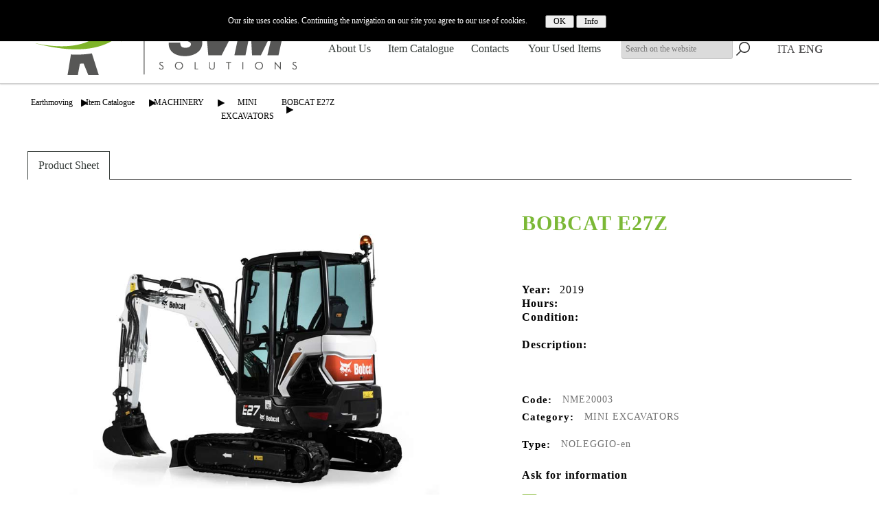

--- FILE ---
content_type: text/html; charset=utf-8
request_url: https://www.svmsolutions.it/item-catalogue/products/machinery/mini-excavators/bobcat-e27z1
body_size: 12416
content:
<!DOCTYPE html>
<html lang="en">
	<head>
		<meta charset="UTF-8">
		<meta http-equiv="X-UA-Compatible" content="IE=edge" />
		<link rel="canonical" href="https://www.svmsolutions.it/item-catalogue/products/machinery/mini-excavators/bobcat-e27z1" />
<meta name="keywords" content="BOBCAT E27Z" />
<meta name="description" content="BOBCAT E27Z" />
		<meta name="generator" content="Passweb - Il Cms di Passepartout - http://www.passepartout.net/software/passweb" />
		<meta name="viewport" content="width=1450">
		<meta name="google-site-verification" content="7fFmCL2Njzh-T1-CD14aMrSLRup_wKj70lamjUgmEVE">
		<meta name="theme-color" content="#098a17">
		
		<title>BOBCAT E27Z - MINI EXCAVATORS - SVM Solutions</title>
<link rel="shortcut icon" href="/Resources/Layout/chisiamo.png" />

		<link type="text/css" rel="stylesheet" href="/Static/2023B.67/Web/common/css/css_all.css" />

			<link type="text/css" rel="stylesheet" href="/Themes/custom/style/1/custom.css?1610352549" />

		
				<link href="/Themes/custom/style/1/custom_1.css?1610352549" type="text/css" rel="stylesheet" />
				

		<link href="/Themes/custom/style/1/layout_2.css?1610352549" type="text/css" rel="stylesheet" /><link href="/Resources/Express/css/jquery.mmenu.all.css" type="text/css" rel="stylesheet" /><link href="/Resources/Express/css/jquery.circliful.css" type="text/css" rel="stylesheet" /><link href="/Resources/Express/css/hover.css" type="text/css" rel="stylesheet" /><link href="/Resources/Express/css/animatemin.css" type="text/css" rel="stylesheet" />
		<link href="/Static/2023B.67/Web/common/css/jquery.prettyPhoto3.1.5.css" type="text/css" rel="stylesheet" />
		
<style type="text/css">/*Import Google Font*/@import url(http://fonts.googleapis.com/css?family=Roboto:300|Nothing+You+Could+Do);/*GESTIONE POP UP DI AVVISO PASSWEB*/.jgrowlblack {background-color: #a0cf4d !important;color: #fff !important;z-index:100000 !important;opacity: 0.9 !important;filter:Alpha(Opacity=100) !important;width:450px !important;height:auto !important;line-height:20px !important;font-size:15px !important;font-family: 'Roboto' !important;padding:20px !important;  border-radius:2px !important;}/*Utilizzo Google Font*/body, .ecCheckoutComp-accordion, .elencoOrdini .tabsComp-tabs{font-family: 'Roboto' !important;  font-weight:300;}.corsivo{font-family: 'Nothing You Could Do', cursive;}/*Proprietà generali*/#topHeader {background-color: #363c39;}#topHeader.sticky {top:-100%;  background-color:#ffffff;}#websiteFrame {overflow-x: hidden;}input[type=text], input[type=password], textarea, select {  -webkit-transition: all .30s ease-in-out;  -moz-transition: all .30s ease-in-out;  -ms-transition: all .30s ease-in-out;  -o-transition: all .30s ease-in-out;  outline: none;}input[type=text]:focus, input[type=password], textarea:focus, select:focus {  box-shadow: 0 0 5px #363c39;  border: 1px solid #363c39;}.ombraInterna {box-shadow: 0px 0px 100px #000000 inset;}mark {background-color:#a0cf4d;  color:#ffffff;}.centrato {margin: 0px auto;float: none !important;  clear: both;}.allineamentoDestro {float:right;}/*Briciole di Pane*/.nomePagina {text-transform:uppercase;}/*Contenitore Testata Alta*/.contMenuLogo {box-shadow: 0px 1px 2px #d0d0d0;}.menuTestata > li > ul:before {content: '';position: absolute;top: 0;left: 0;width: 0px;height: 0px;border-width: 0 20px 20px 0px;border-style: solid;border-color: transparent transparent #363c39;}#container_732 { -webkit-transition:all .5s;  -moz-transition:all .5s;  transition:all .5s}#container_732.sticky {position: fixed;    width: 100%;  height: 10px;  z-index:5000;  background-color: rgba(240,242,244,0.85);  top:0;}/*#container_732.sticky #menu_735, #container_732.sticky #html_734 {top:-100%;}*//*.contOpzioni {right:-200%;}*/.logoSmall, #menu_735, .logoBig, #topHeader, .contOpzioni, #html_734 {-webkit-transition:all .5s;  -moz-transition:all .5s;  transition:all .5s}#container_732.sticky .logoSmall{left:0;}#container_732.sticky .logoBig {top:-100%;}#container_732.sticky .contOpzioni {right:0;}.contSlider {  background-repeat: no-repeat;  background-size:cover;}/*Icone fontawsome*/.icoFA i {padding:10px;}.icoFARoundedViola span {color: #fff;font-size: 50px;font-weight: 400;text-align: center;border: 8px solid rgba(255,255,255,0.5);background: #363c39;position: relative;width: 115px;height: 115px;border-radius: 300px;margin: 0px auto 20px;line-height: 115px;}.icoFARoundedMarrone span {color: #fff;font-size: 50px;font-weight: 400;text-align: center;border: 8px solid rgba(255,255,255,0.5);background: #a0cf4d;position: relative;width: 115px;height: 115px;border-radius: 300px;margin: 0px auto 20px;line-height: 115px;}/*Componente Offerte/Novità*/.ecOfferboxComp-pageelement {float:right !important;}/*Pulsanti Social*/.stButton .stLarge {height: 48px !important;*width: 48px !important;background-repeat: no-repeat !important;  padding: 10px 5px !important;background-position: center !important;}.stButton .stLarge:hover {*background-color: #363c39 !important;*border-radius: 100% !important;*padding: 10px !important;}.st_facebook_large .stLarge {*background-image:url(/Resources/Express/facebook-white.png) !important;}.st_twitter_large .stLarge {*background-image:url(/Resources/Express/twitter-white.png) !important;}.st_linkedin_large .stLarge {*background-image:url(/Resources/Express/linkedin-white.png) !important;}.st_pinterest_large .stLarge {*background-image:url(/Resources/Express/pinterest-white.png) !important;}.st_googleplus_large .stLarge {*background-image:url(/Resources/Express/gplus-white.png) !important;}.st_sharethis_large .stLarge {*background-image:url(/Resources/Express/share-white.png) !important;}/*Lista News per News in evidenza*/.cmsNewslistComp-row, .cmsImgSommario {-webkit-transition: all .4s ease-out 0s;-moz-transition: all .4s ease-out 0s;-o-transition: all .4s ease-out 0s;-ms-transition: all .4s ease-out 0s;}.cmsNewslistComp-row:hover .cmsImgSommario {margin-top:-15px;  margin-bottom:15px;}.box_image_shadow {bottom: 213px;left: 0;background-size: 100% 30px;-webkit-background-size: 100% 30px;-moz-background-size: 100% 30px;-o-background-size: 100% 30px;-webkit-transition: all .4s ease-out 0s;-moz-transition: all .4s ease-out 0s;-o-transition: all .4s ease-out 0s;-ms-transition: all .4s ease-out 0s;}.cmsNewslistComp-row:hover .box_image_shadow {bottom: 208px;opacity: .2;filter: alpha(opacity=20);}/*Pulsanti aggiunta in carrello wishlist e comparatore su sfondo bianco*/.pulsantiB .addtocart, .pulsantiB .addtocomparator, .pulsantiB .addtowishlist {  display: inline-block;  vertical-align: middle;  -webkit-transform: translateZ(0);  transform: translateZ(0);  box-shadow: 0 0 1px rgba(0, 0, 0, 0);  -webkit-backface-visibility: hidden;  backface-visibility: hidden;  -moz-osx-font-smoothing: grayscale;  position: relative;  background:#fff;  -webkit-transition-property: color;  transition-property: color;  -webkit-transition-duration: 0.3s;  transition-duration: 0.3s;}.pulsantiB .addtocart:before, .pulsantiB .addtocomparator:before, .pulsantiB .addtowishlist:before {font-family: FontAwesome;font-style: normal;font-weight: normal;text-decoration: inherit;font-size: 16px;padding-left:5px;position: absolute;top: 0;bottom: 0;left: 0;right: 0;z-index: -1;background: #363c39;-webkit-transform: scaleX(0);transform: scaleX(0);-webkit-transform-origin: 50%;transform-origin: 50%;-webkit-transition-property: transform;transition-property: transform;-webkit-transition-duration: 0.3s;transition-duration: 0.3s;-webkit-transition-timing-function: ease-out;transition-timing-function: ease-out;}.pulsantiB .addtocart:before {  content: "\f07a";}.pulsantiB .addtocomparator:before {  content: "\f045";   }.pulsantiB .addtowishlist:before {  content: "\f004";   }.pulsantiB .addtocart:hover, .pulsantiB .addtocart:focus, .pulsantiB .addtocart:active,.pulsantiB .addtocomparator:hover, .pulsantiB .addtocomparator:focus, .pulsantiB .addtocomparator:active,.pulsantiB .addtowishlist:hover, .pulsantiB .addtowishlist:focus, .pulsantiB .addtowishlist:active{  color: white;}.pulsantiB .addtocart:hover:before, .pulsantiB .addtocart:focus:before, .pulsantiB .addtocart:active:before,.pulsantiB .addtocomparator:hover:before, .pulsantiB .addtocomparator:focus:before, .pulsantiB .addtocomparator:active:before,.pulsantiB .addtowishlist:hover:before, .pulsantiB .addtowishlist:focus:before, .pulsantiB .addtowishlist:active:before{  -webkit-transform: scaleX(1);  transform: scaleX(1);}/*Pulsanti aggiunta in carrello wishlist e comparatore su sfondo colorato*/.pulsantiC .addtocart, .pulsantiC .addtocomparator, .pulsantiC .addtowishlist {  display: inline-block;  vertical-align: middle;  -webkit-transform: translateZ(0);  transform: translateZ(0);  box-shadow: 0 0 1px rgba(0, 0, 0, 0);  -webkit-backface-visibility: hidden;  backface-visibility: hidden;  -moz-osx-font-smoothing: grayscale;  position: relative;  background:transparent;  -webkit-transition-property: color;  transition-property: color;  -webkit-transition-duration: 0.3s;  transition-duration: 0.3s;}.pulsantiC .addtocart:before, .pulsantiC .addtocomparator:before, .pulsantiC .addtowishlist:before {font-family: FontAwesome;font-style: normal;font-weight: normal;text-decoration: inherit;font-size: 16px;padding-left:5px;position: absolute;top: 0;bottom: 0;left: 0;right: 0;z-index: -1;background: #a0cf4d;-webkit-transform: scaleX(0);transform: scaleX(0);-webkit-transform-origin: 50%;transform-origin: 50%;-webkit-transition-property: transform;transition-property: transform;-webkit-transition-duration: 0.3s;transition-duration: 0.3s;-webkit-transition-timing-function: ease-out;transition-timing-function: ease-out;}.pulsantiC .addtocart:before {  content: "\f07a";}.pulsantiC .addtocomparator:before {  content: "\f045";   }.pulsantiC .addtowishlist:before {  content: "\f004";   }.pulsantiC .addtocart:hover, .pulsantiC .addtocart:focus, .pulsantiC .addtocart:active,.pulsantiC .addtocomparator:hover, .pulsantiC .addtocomparator:focus, .pulsantiC .addtocomparator:active,.pulsantiC .addtowishlist:hover, .pulsantiC .addtowishlist:focus, .pulsantiC .addtowishlist:active{  color: white;}.pulsantiC .addtocart:hover:before, .pulsantiC .addtocart:focus:before, .pulsantiC .addtocart:active:before,.pulsantiC .addtocomparator:hover:before, .pulsantiC .addtocomparator:focus:before, .pulsantiC .addtocomparator:active:before,.pulsantiC .addtowishlist:hover:before, .pulsantiC .addtowishlist:focus:before, .pulsantiC .addtowishlist:active:before{  -webkit-transform: scaleX(1);  transform: scaleX(1);}/* Effetto Underline From Left per celle articoli.ecOfferboxComp-cell, .ecCatalogComp-cell, .ecCatalogsearchresultsboxComp-cell, .ecCombinedboxComp-cell {  display: inline-block;  vertical-align: middle;  -webkit-transform: translateZ(0);  transform: translateZ(0);  box-shadow: 0 0 1px rgba(0, 0, 0, 0);  -webkit-backface-visibility: hidden;  backface-visibility: hidden;  -moz-osx-font-smoothing: grayscale;  position: relative;  overflow: hidden;}.ecOfferboxComp-cell:before, .ecCatalogComp-cell:before, .ecCatalogsearchresultsboxComp-cell:before,.ecCombinedboxComp-cell:before {  content: "";  position: absolute;  z-index: -1;  left: 0;  right: 100%;  bottom: 0;  background: #363c39;  height: 4px;  -webkit-transition-property: right;  transition-property: right;  -webkit-transition-duration: 0.3s;  transition-duration: 0.3s;  -webkit-transition-timing-function: ease-out;  transition-timing-function: ease-out;}.ecOfferboxComp-cell:hover:before, .ecOfferboxComp-cell:focus:before, .ecOfferboxComp-cell:active:before,.ecCatalogComp-cell:hover:before, .ecCatalogComp-cell:focus:before, .ecCatalogComp-cell:active:before,.ecCatalogsearchresultsboxComp-cell:hover:before, .ecCatalogsearchresultsboxComp-cell:focus:before, .ecCatalogsearchresultsboxComp-cell:active:before,.ecCombinedboxComp-cell:hover:before{  right: 0;}*//*Elementi per pagina nel compoente Catalogo*/.ecCatalogComp-pageelement, .ecCatalogsearchresultsboxComp-pageelement {position:absolute;  top:21px;  left:400px;  width:200px;}/*Tab Prodotto*/.tabsComp .ui-tabs-nav li {margin-top: 0px;  margin-bottom: 0px;}.tabProdotto .ui-state-active {z-index:2;}/*Set Attributi*/.ecFieldsetattributeComp .tablegroup tr:nth-child(odd) {  background: #f8f8f8;}.divjump {box-shadow: 1px 1px 1px;}/*Ordine*/.ordine #ecCheckoutComp-typeDocument li {display:inline;  border:0px !important;}.ordine #ecCheckoutComp-shipping li:last-child, .ordine #ecCheckoutComp-billing li:last-child,.ordine #ecCheckoutComp-charges li:last-child {border-bottom:1px solid #363c39 !important;}.details_cost {margin-top:10px;}.ecCheckoutComp-checkoutTableRow {height:60px;}.ecCheckoutComp-shipping, .ecCheckoutComp-billing {float:left;}.ecCheckoutComp-checkoutTable td, .ecCheckoutComp-checkoutHeader th,.ecCheckoutComp-checkoutTable .tablesizes th{border:0px !important;}.itemsize {border-bottom:1px solid #dddddd;}.ecCheckoutComp-totalarticles {line-height:60px;}/*Reso*/.ecRmaComp-rmaTable td, .ecRmaComp-rmaHeader th {border:0px !important;}.ecRmaComp-extAppearance {line-height:32px;}/*Pannello login*/.mm-header {background-color:#363c39;  height:50px;}.mm-title {color:#fff !important;  padding-top:15px !important;  font-size:16px;}/*Tabella Ordini*/.ecOrdersComp-ordersTable tr:nth-child(odd) {  background: #f8f8f8;}.ecOrdersComp-ordersTable th {  background: #fff;}/*Profilo*/.avatarfieldComp-field .edit {  position: absolute !important;  top: 105px !important;  left: 210px !important;  opacity: 1 !important;  text-align: center !important;  background-color: #363c39 !important;  color: #fff !important;  padding: 5px 10px 5px 10px !important;  font-size: 13px !important;  border-radius: 2px !important;}.avatarfieldComp-field .delete {  position: absolute !important;  top: 105px !important;  left: 10px !important;  opacity: 1 !important;  text-align: center !important;  background-color: #363c39 !important;  color: #fff !important;  padding: 5px 10px 5px 10px !important;  font-size: 13px !important;  border-radius: 2px !important;}/*Rubrica Indirizzi*/.addresses-panel ul {width:100% !important;}.addresses-panel li {display: inline;  width: 48%;  float: left;  min-height:150px;    border: 1px solid #363c39 !important;  border-radius:2px;}/*Iscrizione Newsletter*/.mcSubscriptionComp .formfield_button {position: absolute;  top: 24px;  left: 515px;  width: 150px;}/*WishList*/.ecWishlistComp-wishlistTable tr:nth-child(odd) {  background: #f8f8f8;}.ecWishlistComp-wishlistTable th {  background: #ffffff;}/*Chi Siamo*/.contImgTestata, .contImgNews {background-size:cover;}/*Risultati Ricerca*/.searchandfilterresultsComp .searchandfilterresultsComp-row:nth-child(odd) {  background: #f8f8f8;}.ecOrdersComp-ordersTable th {  background: #fff;}/*Pagine CMS*/.titoloNewsTestata {  bottom:0;}.calendario th { text-align:center;}/*Controlli Slider*/.sliderNext {right:10px;}</style>
		



		<script type="text/javascript" src="/Static/2023B.67/Scripts/jquery-3.7.1.min.js"></script>
	</head>
	<body id="page_214" class="pwb-console">
		<div id="websiteContainer" >
			<div id="websiteFrame">
				<div id="topHeader" class="r">
					<div id="container_727" class="containerComp component floated centrato testataR1" >
					<div id="html_728" class="htmlComp component positioned " >
					<link rel="stylesheet" href="//maxcdn.bootstrapcdn.com/font-awesome/4.3.0/css/font-awesome.min.css">
					</div>
					
					</div>

				</div>
				<div id="middleHeader" class="r">
					<div id="container_732" class="containerComp component columned contMenuLogo" >
					<div id="container_733" class="containerComp component columned centrato" >
					<div id="imagelink_742" class="imagelinkComp component floated logoBig" >
					<a href="/earthmoving"   >
						<img src="/Resources/Layout/logo.png"   alt="logo" title="logo"  />
					</a>
					</div>
					<ul id="menu_735" class="menuComp component floated allineamentoDestro menuTestata  float" data-menu='1' data-has-imageopenbranch='false' data-imageopenbranch='' data-has-imageclosebranch='false' data-imageclosebranch='' data-fadetime='0' data-has-openbranchonclick='false' data-openbranchonclick='0' data-keepbranchesopen='true' data-closeopenedbranch='false' data-onrequest=0 data-class-ul='nav hidden-md-down'>
						
								<li id="menu_entry_735_49" data-entry-id="menu_entry_735_49" data-root-id="0" class=" ">
									<a href="/about-us" target="_self"      >About Us<br />
						</a>
								</li>
							
								<li id="menu_entry_735_50" data-entry-id="menu_entry_735_50" data-root-id="0" class=" ">
									<a href="/item-catalogue" target="_self"      >Item Catalogue</a>
									<ul >
									  
									    <li id="menu_entry_735_158" data-entry-id="menu_entry_735_158" data-root-id="0" class=" ">
									  		<span class="spacer"></span>
									  	<a href="/earthmoving" target="_self"       >New</a>
									     </li>
									   
									    <li id="menu_entry_735_160" data-entry-id="menu_entry_735_160" data-root-id="0" class=" ">
									  		<span class="spacer"></span>
									  	<a href="/rent" target="_self"       >Rent</a>
									     </li>
									   
									    <li id="menu_entry_735_136" data-entry-id="menu_entry_735_136" data-root-id="0" class=" ">
									  		<span class="spacer"></span>
									  	<a href="/used-items" target="_self"       >Used Items</a>
									     </li>
									   
									    <li id="menu_entry_735_143" data-entry-id="menu_entry_735_143" data-root-id="0" class=" ">
									  		<span class="spacer"></span>
									  	<a href="/item-catalogue" target="_self"       >See All Items</a>
									     </li>
									   
									</ul>
								</li>
							
								<li id="menu_entry_735_133" data-entry-id="menu_entry_735_133" data-root-id="0" class=" ">
									<a href="/contacts" target="_self"      >Contacts</a>
									<ul >
									  
									    <li id="menu_entry_735_156" data-entry-id="menu_entry_735_156" data-root-id="0" class=" ">
									  		<span class="spacer"></span>
									  	<a href="/privacy-policy-en" target="_self"       >Privacy Policy</a>
									     </li>
									   
									</ul>
								</li>
							
								<li id="menu_entry_735_138" data-entry-id="menu_entry_735_138" data-root-id="0" class=" ">
									<a href="\Resources\Graphics\listino-noleggio.pdf" target="_self"      >Your Used Items</a>
								</li>
							
					</ul>
					<div id="container_736" class="containerComp component floated contOpzioni" >
					<div id="searchandfilter_3120" class="searchandfilterComp component floated allineamentoDestro ricercaSito formcontrol" >
					<form method="post" action="/search-results" id="searchandfilter_3120-form" class="searchandfilterComp-form" data-action="search" data-has-cmssearch="false" data-identifier="3120" data-has-gasearch="false" >
						<div id="searchandfilter_3120-divform" class="searchandfilterComp-formfields">
							<div id="textfield_3121" class="textfieldComp component floated " >
							<!-- q -->
							<div class="textfieldComp-label formfield_label">
							    <label for="q_3121"> </label>
							</div>
							<div class="textfieldComp-field formfield_field">
							    <input type="text"  name="q" id="q_3121" value="" class="inputfield formfieldcontrol  q"  placeholder="Search on the website"          />
							</div>
							
							</div>
					
							<div class="formfield_button">
								<input id="searchandfilter_3120-confirm" type="submit" value="Search"/>
							</div>
						</div>
						<input type="hidden" name="form_sent" value="catalog_filter" />
					</form>
					</div>
					
					</div>
					<div id="container_3210" class="containerComp component floated " >
					<ul id="menu_3212" class="menuComp component floated   float" data-menu='1' data-has-imageopenbranch='false' data-imageopenbranch='' data-has-imageclosebranch='false' data-imageclosebranch='' data-fadetime='0' data-has-openbranchonclick='false' data-openbranchonclick='0' data-keepbranchesopen='false' data-closeopenedbranch='false' data-onrequest=0 data-class-ul='nav hidden-md-down'>
						
								<li id="menu_entry_3212_139" data-entry-id="menu_entry_3212_139" data-root-id="0" class=" ">
									<a href="/catalogo-articoli/prodotti/macchinari/miniescavatori/bobcat-e27z" target="_self"   style="width: 1px; height: 1px; background-image: url('/Resources/Layout/ita.png');   "   >ITA</a>
								</li>
							
								<li id="menu_entry_3212_140" data-entry-id="menu_entry_3212_140" data-root-id="0" class=" ">
									<a href="/item-catalogue/products/machinery/mini-excavators/bobcat-e27z1" target="_self"  class="active" style="width: 1px; height: 1px;   background-image: url('/Resources/Layout/eng.png');     "   >ENG</a>
								</li>
							
					</ul>
					
					</div>
					<div id="imagelink_743" class="imagelinkComp component positioned logoSmall" >
					<a href="/earthmoving"   >
						<img src="/Resources/Layout/logopiccolo.png"   alt="logopiccolo" title="logopiccolo"  />
					</a>
					</div>
					
					</div>
					
					</div>

				</div>
				<div id="columns" class="r">
					<div id="middleColumn" class="c">
						<div id="container_926" class="containerComp component columned rigaTre wow animated fadeInUp" >
						<div id="navinfo_3091" class="navinfoComp component floated centrato" >
						<ul >
						
						    <li id="crumbs_entry_3091_40" >
								<a href="/earthmoving"  >Earthmoving</a>
						    </li>
						
						    <li id="crumbs_entry_3091_41" >
								<a href="/item-catalogue"  >Item Catalogue</a>
						    </li>
						
						    <li id="crumbs_entry_3091_145" >
								<a href="/item-catalogue/machinery"  >MACHINERY</a>
						    </li>
						
						    <li id="crumbs_entry_3091_175" >
								<a href="/item-catalogue/machinery/mini-excavators"  >MINI EXCAVATORS</a>
						    </li>
						
						    <li id="crumbs_entry_3091_214" >
								<a href="/item-catalogue/products/machinery/mini-excavators/bobcat-e27z1" class="active" >BOBCAT E27Z</a>
						    </li>
						
						</ul>
						</div>
						<div id="tabs_927" class="tabsComp component floated centrato tabProdotto" >
						<div id="tabs_927-tabs" class="tabsComp-tabs">
						    <ul>
						    
						            <li><a href="#product-sheet-927c0">Product Sheet</a></li>
						        
						    </ul>
						    
						        <div id="product-sheet-927c0" data-section-position="0" class="tabsComp-section section" style="min-height: 50px;">
						    		<div id="container_928" class="containerComp component floated centrato" >
						    		<div id="ecProduct_929" class="ecProductComp component floated    childdetail cell_648 cellid_214c0" >
						    		<div id="ecFieldimage_3923" class="ecFieldimageComp component floated  animated-component" style="display: none;" data-animation="fadeIn" data-animation-delay="0" data-animation-duration="1.5" >
						    		<div class="primaryProductImage">
						    			<div class="valigner">
						    				<a class="productimage" href="/ProductsResources/648/NME20003_1_ori.jpeg" rel="prettyPhoto">
						    					<img  src="/ProductsResources/648/NME20003_1_ori.jpeg" alt="BOBCAT E27Z" title="BOBCAT E27Z" />
						    				</a>
						    			</div>
						    		</div>
						    		<ul class="ecFieldimageComp-gallery gallery-productimage"  id="ecFieldimageComp-galleryImage">
						    			
						    				<li class="all" data-action="changeImage" data-product-page="/ProductsResources/648/NME20003_1_ori.jpeg" data-zoom="/ProductsResources/648/NME20003_1_ori.jpeg" data-identifier="3923">
						    					<div class="valigner">
						    					<a href="/ProductsResources/648/NME20003_1_ori.jpeg" class="imagegalleryComp-image" rel="prettyPhoto[ecFieldimage_3923]">
						    						<img src="/ProductsResources/648/NME20003_1_tns.jpeg" alt="BOBCAT E27Z" title="BOBCAT E27Z" />
						    					</a>
						    					</div>
						    				</li>
						    				
						    		</ul>
						    		</div>
						    		<script type="text/javascript">
						    			$(document).ready(function() { $('#ecFieldimage_3923.ecFieldimageComp').show(); });
						    		</script><div id="ecFieldimage_3924" class="ecFieldimageComp component floated " >
						    		<div class="primaryProductImage">
						    			<div class="valigner">
						    				<a class="productimage" href="/ProductsResources/648/NME20003_1_ori.jpeg" rel="prettyPhoto">
						    					<img  src="/ProductsResources/648/NME20003_1_ori.jpeg" alt="BOBCAT E27Z" title="BOBCAT E27Z" />
						    				</a>
						    			</div>
						    		</div>
						    		<ul class="ecFieldimageComp-gallery gallery-productimage"  id="ecFieldimageComp-galleryImage">
						    			
						    				<li class="all" data-action="changeImage" data-product-page="/ProductsResources/648/NME20003_1_ori.jpeg" data-zoom="/ProductsResources/648/NME20003_1_ori.jpeg" data-identifier="3924">
						    					<div class="valigner">
						    					<a href="/ProductsResources/648/NME20003_1_ori.jpeg" class="imagegalleryComp-image" rel="prettyPhoto[ecFieldimage_3924]">
						    						<img src="/ProductsResources/648/NME20003_1_tns.jpeg" alt="BOBCAT E27Z" title="BOBCAT E27Z" />
						    					</a>
						    					</div>
						    				</li>
						    				
						    		</ul>
						    		</div>
						    		
						    		</div>
						    		<div id="ecProduct_935" class="ecProductComp component floated pulsantiB   childdetail cell_648 cellid_214c0" >
						    		<h3 id="ecFieldtitle_936" class="ecFieldtitleComp component columned " >
						    		  <div class="valigner">
						    		    BOBCAT E27Z
						    		  </div>
						    		
						    		</h3>
						    		<div id="ecFielddescription_939" class="ecFielddescriptionComp component columned " >
						    		<div class="valigner">
						    			<div class="description"></div>
						    		</div>
						    		
						    		</div>
						    		<div id="ecFieldtext_3073" class="ecFieldtextComp component columned " >
						    		<div class="valigner">
						    		    <div class="labelfield">
						    		    <label>Year:</label>
						    		    </div>
						    		    <div class="textfield">
						    		        2019
						    		    </div>
						    		</div>
						    		
						    		</div>
						    		<div id="ecFieldtext_3075" class="ecFieldtextComp component columned " >
						    		<div class="valigner">
						    		    <div class="labelfield">
						    		    <label>Hours:</label>
						    		    </div>
						    		    <div class="textfield">
						    		    </div>
						    		</div>
						    		
						    		</div>
						    		<div id="ecFieldtext_3931" class="ecFieldtextComp component columned " >
						    		<div class="valigner">
						    		    <div class="labelfield">
						    		    <label>Condition:</label>
						    		    </div>
						    		    <div class="textfield">
						    		    </div>
						    		</div>
						    		
						    		</div>
						    		<div id="ecFieldtext_3076" class="ecFieldtextComp component columned " >
						    		<div class="valigner">
						    		    <div class="labelfield">
						    		    <label>Description:</label>
						    		    </div>
						    		    <div class="textfield">
						    		    </div>
						    		</div>
						    		
						    		</div>
						    		<div id="ecFieldtext_3122" class="ecFieldtextComp component columned " >
						    		<div class="valigner">
						    		    <div class="labelfield">
						    		    <label></label>
						    		    </div>
						    		    <div class="textfield">
						    		    </div>
						    		</div>
						    		
						    		</div>
						    		<div id="ecFieldtext_4683" class="ecFieldtextComp component columned " >
						    		<div class="valigner">
						    		    <div class="labelfield">
						    		    <label></label>
						    		    </div>
						    		    <div class="textfield">
						    		    </div>
						    		</div>
						    		
						    		</div>
						    		<div id="ecFieldtext_940" class="ecFieldtextComp component columned " >
						    		<div class="valigner">
						    		    <div class="labelfield">
						    		    <label>Code:</label>
						    		    </div>
						    		    <div class="textfield">
						    		        NME20003
						    		    </div>
						    		</div>
						    		
						    		</div>
						    		<div id="ecFieldtext_942" class="ecFieldtextComp component columned " >
						    		<div class="valigner">
						    		    <div class="labelfield">
						    		    <label>Category:</label>
						    		    </div>
						    		    <div class="textfield">
						    		        MINI EXCAVATORS
						    		    </div>
						    		</div>
						    		
						    		</div>
						    		<div id="ecFieldtext_941" class="ecFieldtextComp component columned " >
						    		<div class="valigner">
						    		    <div class="labelfield">
						    		    <label>Type:</label>
						    		    </div>
						    		    <div class="textfield">
						    		        NOLEGGIO-en
						    		    </div>
						    		</div>
						    		
						    		</div>
						    		<div id="paragraph_3928" class="paragraphComp component columned " >
						    		 <div class="paragraphComp-content">Ask for information<br />
						    		</div>
						    		</div>
						    		<div id="html_3925" class="htmlComp component floated " >
						    		<span class="fa fa-envelope"></span>
						    		</div>
						    		<div id="paragraph_3128" class="paragraphComp component floated " >
						    		 <div class="paragraphComp-content"><script type="text/javascript">
						    				        		        		        		        		        		        		        		        		        		        		        $(document).ready(function () {
						    				        		        		        		        		        		        		        		        		        		        		          $('#information1').attr('href','mailto:info@svmsolutions.it?subject=Information%20request:%20'+$.trim($('#ecFieldtitle_936 .valigner').text()));
						    				        		        		        		        		        		        		        		        		        		        		        });
						    				        		        		        		        		        		        		        		        		        		        		        </script><a href="#" id="information1">info@svmsolutions.it</a><br />
						    		</div>
						    		</div>
						    		<div id="html_3926" class="htmlComp component floated " >
						    		<span class="fa fa-phone"></span>
						    		</div>
						    		<div id="paragraph_3154" class="paragraphComp component floated " >
						    		 <div class="paragraphComp-content">+39 392 9905736<br />
						    		<div id="stcpDiv" style="position: absolute; top: -1999px; left: -1988px;">
						    			+39 366 1254270</div>
						    		<div id="stcpDiv" style="position: absolute; top: -1999px; left: -1988px;">
						    			+39 366 1254270</div>
						    		</div>
						    		</div>
						    		<div id="html_3927" class="htmlComp component floated " >
						    		<span class="fa fa-share-alt"></span>
						    		</div>
						    		<div id="paragraph_3507" class="paragraphComp component floated " >
						    		 <div class="paragraphComp-content"><div>
						    			<a onclick="$('#sociallink').css('display', 'inline');" style="cursor: pointer;">Share</a></div>
						    		</div>
						    		</div>
						    		<div id="html_809" class="htmlComp component floated  animated-component" style="display: none;" data-animation="fadeIn" data-animation-delay="0" data-animation-duration="1.5" >
						    		<script type="text/javascript">var switchTo5x=true;</script>
						    		<script type="text/javascript" src="http://w.sharethis.com/button/buttons.js"></script>
						    		<script type="text/javascript">stLight.options({
						    		  publisher: "42658296-ebed-42ea-9b38-0ec01bc9dcac", 
						    		  doNotHash: false, 
						    		  doNotCopy: false, 
						    		  hashAddressBar: false
						    			});
						    		</script>
						    		<div id="sociallink" style="display: none; position: relative;">
						    		<span class='st_facebook_large' displayText='Facebook' style="margin-right: 5px;"></span>
						    		<span class='st_twitter_large' displayText='Tweet'></span>
						    		<span class='st_linkedin_large' displayText='LinkedIn'></span>
						    		<span class='st_googleplus_large' displayText='Google +'></span>
						    		  <div style="font-size: 35px; position: absolute; top: -42px; left: 220px;">
						    			<script type="text/javascript">
						    			 	$(document).ready(function () {
						    				  $('#information').attr('href','mailto:%20?subject=Information%20request:%20'+$.trim($('#ecFieldtitle_936 .valigner').text())+'&body=I%20would%20like%20to%20recommend%20you%20this%20advert:%20'+$(location).attr('href'));
						    				});
						    			</script>
						    			<!---->
						    		<a id="information" href="#"><span class="fa fa-envelope"></span></a></div>
						    		<!--<span class='st_pinterest_large' displayText='Pinterest'></span>

						    		<span class='st_sharethis_large' displayText='ShareThis'></span>
						    		-->
						    		</div>
						    		</div>
						    		<script type="text/javascript">
						    			$(document).ready(function() { $('#html_809.htmlComp').show(); });
						    		</script><div id="ecFieldlinkdetail_3189" class="ecFieldlinkdetailComp component floated " >
						    		<div class="valigner">
						    		</div>
						    		</div>
						    		<div id="ecFieldrating_3229" class="ecFieldratingComp component columned " >
						    		<div class="ecFieldratingComp-container container_rating" data-texttitle="@ on 5 stars" data-score="0" data-pathstaroff="/Resources/Express/star-off.png" data-pathstaron="/Resources/Express/star-on1.png" data-pathstarhalf="/Resources/Express/starh1.png" data-noreview="First to review this item" data-identifier="214c0" data-elementid="648">
						    		        <div class="rating_noreview"><a href='javascript:void(0);' data-action='gotoreview'>First to review this item</a></div>
						    		</div>
						    		
						    		</div>
						    		
						    		</div>
						    		
						    		</div>
						    
						    	</div>
						        
						</div>
						
						</div>
						
						</div>
						<div id="ecCombinedbox_964" class="ecCombinedboxComp component floated centrato pulsantiB "  data-identifier="964" data-tabs-index='-1'>
						<div class="ecCombinedboxComp-title">List of combined products</div>
						<div id="ecCombinedbox_964-tabs" class="ecCombinedboxComp-tabs">
						<ul>
						</ul>
						<div id="content_combined_964" class="ecCombinedboxComp-combinedProducts ui-tabs-panel ui-widget-content ui-corner-bottom" style="display: inline-block !important;">
							<div class="ecCombinedboxComp-cells" >
						   
							</div>
						</div>
						</div>
						<input type="hidden" id="ecCombinedbox_964_category" name="ecCombinedbox_964_category" value="0"/>
						
						</div>

					</div>
					<div class="clearer"></div>
				</div>
				<div id="footer" class="r">
					<div id="container_821" class="containerComp component floated centrato" >
					<div id="imagelink_822" class="imagelinkComp component columned frecciaUp" >
					<a href="#topHeader"   >
						<img src="/Resources/Express/freccia-up-verde.png"   alt="freccia-up-verde" title="freccia-up-verde"  />
					</a>
					</div>
					<div id="container_823" class="containerComp component floated " >
					<div id="container_824" class="containerComp component floated " >
					<div id="paragraph_825" class="paragraphComp component floated " >
					 <div class="paragraphComp-content">Website</div>
					</div>
					<ul id="menu_826" class="menuComp component floated   list" data-menu='1' data-has-imageopenbranch='false' data-imageopenbranch='' data-has-imageclosebranch='false' data-imageclosebranch='' data-fadetime='0' data-has-openbranchonclick='false' data-openbranchonclick='0' data-keepbranchesopen='false' data-closeopenedbranch='false' data-onrequest=0 data-class-ul='nav d-inline-flex flex-column hidden-md-down'>
						
								<li id="menu_entry_826_60" data-entry-id="menu_entry_826_60" data-root-id="0" class=" ">
									<a href="/earthmoving" target="_self"      >Home</a>
								</li>
							
								<li id="menu_entry_826_134" data-entry-id="menu_entry_826_134" data-root-id="0" class=" ">
									<a href="/about-us" target="_self"      >About Us</a>
								</li>
							
								<li id="menu_entry_826_64" data-entry-id="menu_entry_826_64" data-root-id="0" class=" ">
									<a href="/contacts" target="_self"      >Contacts</a>
								</li>
							
								<li id="menu_entry_826_61" data-entry-id="menu_entry_826_61" data-root-id="0" class=" ">
									<a href="/item-catalogue" target="_self"      >Item Catalogue</a>
								</li>
							
								<li id="menu_entry_826_135" data-entry-id="menu_entry_826_135" data-root-id="0" class=" ">
									<a href="/introduce-your-used-products" target="_self"      >Your used items</a>
								</li>
							
								<li id="menu_entry_826_157" data-entry-id="menu_entry_826_157" data-root-id="0" class=" ">
									<a href="/privacy-policy-en" target="_self"      >Privacy Policy</a>
								</li>
							
					</ul>
					
					</div>
					<div id="container_831" class="containerComp component floated " >
					<div id="paragraph_832" class="paragraphComp component floated " >
					 <div class="paragraphComp-content">Item Catalogue</div>
					</div>
					<ul id="ecContextualcategorymenu_833" class="ecContextualcategorymenuComp component columned   list treelogic" data-menu='1' data-has-imageopenbranch='false' data-imageopenbranch='' data-has-imageclosebranch='false' data-imageclosebranch='' data-fadetime='500' data-has-openbranchonclick='false' data-openbranchonclick='0' data-keepbranchesopen='false' data-closeopenedbranch='false' data-onrequest=0 data-class-ul='nav flex-column hidden-md-down'>
					    
					            <li id="menu_entry_833_1" data-entry-id="menu_entry_833_1" class="ec">
					    						<span class="toggleBranch openedBranch">
					    								[-]
					    						</span>
					    				<a href="/item-catalogue/machinery"   >MACHINERY </a>
					                <ul style="display: block;">
					                  
					                    <li id="menu_entry_833_2" data-entry-id="menu_entry_833_2" class="ec">
					                  				<span class="spacer"></span>
					                  	<a href="/item-catalogue/machinery/dozers"   >DOZERS </a>
					                     </li>
					                   
					                    <li id="menu_entry_833_5" data-entry-id="menu_entry_833_5" class="ec">
					                  				<span class="spacer"></span>
					                  	<a href="/item-catalogue/machinery/crawler-excavators"   >CRAWLER EXCAVATORS </a>
					                     </li>
					                   
					                    <li id="menu_entry_833_6" data-entry-id="menu_entry_833_6" class="ec">
					                  				<span class="spacer"></span>
					                  	<a href="/item-catalogue/machinery/wheel-excavators"   >WHEEL EXCAVATORS </a>
					                     </li>
					                   
					                    <li id="menu_entry_833_10" data-entry-id="menu_entry_833_10" class="ec">
					                  				<span class="spacer"></span>
					                  	<a href="/item-catalogue/machinery/mini-excavators"   >MINI EXCAVATORS </a>
					                     </li>
					                   
					                    <li id="menu_entry_833_11" data-entry-id="menu_entry_833_11" class="ec">
					                  				<span class="spacer"></span>
					                  	<a href="/item-catalogue/machinery/skidkompact-track-loaders"   >SKID/KOMPACT TRACK LOADERS </a>
					                     </li>
					                   
					                    <li id="menu_entry_833_13" data-entry-id="menu_entry_833_13" class="ec">
					                  				<span class="spacer"></span>
					                  	<a href="/item-catalogue/machinery/wheel-loaders"   >WHEEL LOADERS </a>
					                     </li>
					                   
					                    <li id="menu_entry_833_42" data-entry-id="menu_entry_833_42" class="ec">
					                  				<span class="spacer"></span>
					                  	<a href="/item-catalogue/machinery/other-machines"   >OTHER MACHINES </a>
					                     </li>
					                   
					                </ul>
					            </li>
					        
					            <li id="menu_entry_833_19" data-entry-id="menu_entry_833_19" class="ec">
					    						<span class="toggleBranch">
					    								[+]
					    						</span>
					    				<a href="/item-catalogue/attachments"   >ATTACHMENTS </a>
					                <ul style="display: none;">
					                  
					                    <li id="menu_entry_833_20" data-entry-id="menu_entry_833_20" class="ec">
					                  				<span class="spacer"></span>
					                  	<a href="/item-catalogue/attachments/various-equipment"   >VARIOUS EQUIPMENT </a>
					                     </li>
					                   
					                    <li id="menu_entry_833_21" data-entry-id="menu_entry_833_21" class="ec">
					                  				<span class="spacer"></span>
					                  	<a href="/item-catalogue/attachments/buckets"   >BUCKETS </a>
					                     </li>
					                   
					                    <li id="menu_entry_833_23" data-entry-id="menu_entry_833_23" class="ec">
					                  				<span class="spacer"></span>
					                  	<a href="/item-catalogue/attachments/hammers"   >HAMMERS </a>
					                     </li>
					                   
					                </ul>
					            </li>
					        
					            <li id="menu_entry_833_28" data-entry-id="menu_entry_833_28" class="ec">
					    						<span class="toggleBranch">
					    								[+]
					    						</span>
					    				<a href="/item-catalogue/spare-parts"   >SPARE PARTS </a>
					                <ul style="display: none;">
					                  
					                    <li id="menu_entry_833_29" data-entry-id="menu_entry_833_29" class="ec">
					                  				<span class="spacer"></span>
					                  	<a href="/item-catalogue/spare-parts/arms"   >ARMS </a>
					                     </li>
					                   
					                    <li id="menu_entry_833_38" data-entry-id="menu_entry_833_38" class="ec">
					                  				<span class="spacer"></span>
					                  	<a href="/item-catalogue/spare-parts/various-spare-parts"   >VARIOUS SPARE PARTS </a>
					                     </li>
					                   
					                </ul>
					            </li>
					        
					</ul>
					
					</div>
					<div id="container_837" class="containerComp component floated " >
					<div id="paragraph_838" class="paragraphComp component floated " >
					 <div class="paragraphComp-content">Select your language</div>
					</div>
					<ul id="menu_839" class="menuComp component floated   list" data-menu='1' data-has-imageopenbranch='false' data-imageopenbranch='' data-has-imageclosebranch='false' data-imageclosebranch='' data-fadetime='0' data-has-openbranchonclick='false' data-openbranchonclick='0' data-keepbranchesopen='false' data-closeopenedbranch='false' data-onrequest=0 data-class-ul='nav d-inline-flex flex-column hidden-md-down'>
						
								<li id="menu_entry_839_75" data-entry-id="menu_entry_839_75" data-root-id="0" class=" ">
									<a href="/catalogo-articoli/prodotti/macchinari/miniescavatori/bobcat-e27z" target="_self"   style="width: 30px; height: 20px; background-image: url('/Resources/Layout/ita.png');   "   >Ita</a>
								</li>
							
								<li id="menu_entry_839_76" data-entry-id="menu_entry_839_76" data-root-id="0" class=" ">
									<a href="/catalogo-articoli/prodotti/macchinari/miniescavatori/bobcat-e27z" target="_self"   style="width: 30px; height: 20px; background-image: url('/Resources/Layout/eng.png');   "   >Eng</a>
								</li>
							
					</ul>
					
					</div>
					<div id="container_808" class="containerComp component floated " >
					<div id="container_3141" class="containerComp component columned " >
					<div id="imagelink_3144" class="imagelinkComp component floated " >
					<a href="https://www.facebook.com/SVM.Solutions.di.Mirko.Mariani" target="_blank"  >
						<img src="/Resources/Layout/face.png"   alt="face" title="face" onmouseout="$(this).attr('src', '/Resources/Layout/face.png');" onmouseover="$(this).attr('src', '/Resources/Layout/faceover.png');" />
					</a>
					</div>
					<div id="imagelink_3146" class="imagelinkComp component floated " >
					<a href="https://twitter.com/svmsolutions78" target="_blank"  >
						<img src="/Resources/Layout/twitter1.png"   alt="twitter1" title="twitter1" onmouseout="$(this).attr('src', '/Resources/Layout/twitter1.png');" onmouseover="$(this).attr('src', '/Resources/Layout/twitterhover.png');" />
					</a>
					</div>
					<div id="imagelink_3147" class="imagelinkComp component floated " >
					<a href="https://www.linkedin.com/company/5065765?trk=tyah&trkInfo=clickedVertical%3Acompany%2CclickedEntityId%3A5065765%2Cidx%3A2-3-4%2CtarId%3A1442935801525%2Ctas%3Asvm%20solu" target="_blank"  >
						<img src="/Resources/Layout/linkedin.png"   alt="linkedin" title="linkedin" onmouseout="$(this).attr('src', '/Resources/Layout/linkedin.png');" onmouseover="$(this).attr('src', '/Resources/Layout/linkedinover.png');" />
					</a>
					</div>
					<div id="imagelink_3148" class="imagelinkComp component floated " >
					<a href="https://plus.google.com/b/110473414915906054562/110473414915906054562?pageId=110473414915906054562" target="_blank"  >
						<img src="/Resources/Layout/g.png"   alt="g" title="g" onmouseout="$(this).attr('src', '/Resources/Layout/g.png');" onmouseover="$(this).attr('src', '/Resources/Layout/gover.png');" />
					</a>
					</div>
					<div id="imagelink_3149" class="imagelinkComp component floated " >
					<a href="https://www.youtube.com/channel/UCKioaewXqbImwppWZImMW0A?guided_help_flow=3" target="_blank"  >
						<img src="/Resources/Layout/yt.png"   alt="YouTube" title="YouTube" onmouseout="$(this).attr('src', '/Resources/Layout/yt.png');" onmouseover="$(this).attr('src', '/Resources/Layout/ytover.png');" />
					</a>
					</div>
					
					</div>
					
					</div>
					
					</div>
					<div id="container_846" class="containerComp component floated " >
					<div id="paragraph_847" class="paragraphComp component floated " >
					 <div class="paragraphComp-content">The most clicked items</div>
					</div>
					<div id="ecPopularity_848" class="ecPopularityComp component columned  "  data-identifier="848" >
					<div class="ecPopularityComp-cells" >
					    
					        <div data-entryid="163" class="ecPopularityComp-cell cell_163 ">
					            <div id="ecFieldimage_849" class="ecFieldimageComp component floated  minimal" >
					            <div class="valigner">
					            	<a class="productimage" href="/item-catalogue/products/attachments/buckets/trapezoidal-bucket" title="TRAPEZOIDAL BUCKET">
					            		<img  src="/ProductsResources/163/UBN15003_0_tn.jpeg" alt="TRAPEZOIDAL BUCKET" title="TRAPEZOIDAL BUCKET" />
					            	</a></div>
					            </div>
					            <div id="container_850" class="containerComp component floated " >
					            <h2 id="ecFieldtitle_851" class="ecFieldtitleComp component columned " >
					              <div class="valigner">
					                <a href="/item-catalogue/products/attachments/buckets/trapezoidal-bucket" title="TRAPEZOIDAL BUCKET" >TRAPEZOIDAL BUCKET</a>
					              </div>
					            
					            </h2>
					            
					            </div>
					    
					        </div>
					        
					        <div data-entryid="465" class="ecPopularityComp-cell cell_465 ">
					            <div id="ecFieldimage_849" class="ecFieldimageComp component floated  minimal" >
					            <div class="valigner">
					            	<a class="productimage" href="/item-catalogue/products/attachments/buckets/bucket-830mm-for-341" title="BUCKET 830MM FOR 341">
					            		<img  src="/ProductsResources/465/UBN17053_0_tn.jpeg" alt="BUCKET 830MM FOR 341" title="BUCKET 830MM FOR 341" />
					            	</a></div>
					            </div>
					            <div id="container_850" class="containerComp component floated " >
					            <h2 id="ecFieldtitle_851" class="ecFieldtitleComp component columned " >
					              <div class="valigner">
					                <a href="/item-catalogue/products/attachments/buckets/bucket-830mm-for-341" title="BUCKET 830MM FOR 341" >BUCKET 830MM FOR 341</a>
					              </div>
					            
					            </h2>
					            
					            </div>
					    
					        </div>
					        
					        <div data-entryid="472" class="ecPopularityComp-cell cell_472 ">
					            <div id="ecFieldimage_849" class="ecFieldimageComp component floated  minimal" >
					            <div class="valigner">
					            	<a class="productimage" href="/item-catalogue/products/attachments/buckets/bucket-500mm3" title="BUCKET 500MM">
					            		<img  src="/ProductsResources/472/UBN17061_0_tn.jpeg" alt="BUCKET 500MM" title="BUCKET 500MM" />
					            	</a></div>
					            </div>
					            <div id="container_850" class="containerComp component floated " >
					            <h2 id="ecFieldtitle_851" class="ecFieldtitleComp component columned " >
					              <div class="valigner">
					                <a href="/item-catalogue/products/attachments/buckets/bucket-500mm3" title="BUCKET 500MM" >BUCKET 500MM</a>
					              </div>
					            
					            </h2>
					            
					            </div>
					    
					        </div>
					        
					        <div data-entryid="737" class="ecPopularityComp-cell cell_737 ">
					            <div id="ecFieldimage_849" class="ecFieldimageComp component floated  minimal" >
					            <div class="valigner">
					            	<a class="productimage" href="/item-catalogue/products/machinery/wheel-loaders/new-holland-w110-en" title="NEW HOLLAND W110-en">
					            		<img  src="/ProductsResources/737/UPG22011_0_tn.jpeg" alt="NEW HOLLAND W110-en" title="NEW HOLLAND W110-en" />
					            	</a></div>
					            </div>
					            <div id="container_850" class="containerComp component floated " >
					            <h2 id="ecFieldtitle_851" class="ecFieldtitleComp component columned " >
					              <div class="valigner">
					                <a href="/item-catalogue/products/machinery/wheel-loaders/new-holland-w110-en" title="NEW HOLLAND W110-en" >NEW HOLLAND W110-en</a>
					              </div>
					            
					            </h2>
					            
					            </div>
					    
					        </div>
					        		
					</div>
					
					</div>
					
					</div>
					
					</div>

				</div>
				<div id="websiteCredits" style="display:block !important; visibility: visible !important">Powered by <a href="https://www.passepartout.net/servizi/siti-web" rel="noopener nofollow" target="_blank">Passepartout</a></div>
				<div class="clearer"></div>
			</div>
			<div class="clearer"></div>
		</div>
		<script type="text/javascript" src="/Static/2023B.67/Scripts/jquery-1.13.3-ui.custom.min.js"></script>
		<script type="text/javascript" src="/Static/2023B.67/Web/common/js/modernizr-2.6.2.js" defer></script>
		<script type="text/javascript" src="/Static/2023B.67/Web/common/js/jquery.colorbox-min.js" defer></script>

		<script type="text/javascript">
			window.dataLayer = window.dataLayer || [];
			var urlFileStatici = '/Static/2023B.67';
			var _pwTrkId;
			var _isReact =  false;
			var _isResponsive =  false;
			var _isApp = false;
			var _caching = false;
			var _chtkn = null;
			var _permalinkProduct = null;
			var _permalinkCms = null;
				_permalinkProduct = 'bobcat-e27z1';

			var trackerSettings = JSON.parse('{"GoogleAnalytics":{"Chiave":"UA-60079950-2","Versione":-1,"AnonymizationIP":false,"UtilizzaUserID":false,"EventiRicerca":0,"EventiUtente":0,"EventiProdotto":3,"EventiCarrello":0,"EventiCheckout":0},"GoogleADS":{"Chiave":"","Abilitato":false,"UserData":false,"RemarketingDinamico":false},"GoogleTagManager":{"Versione":-1,"UtilizzaUserID":false,"Abilitato":false,"UserData":false,"RemarketingDinamico":false,"EventiRicerca":0,"EventiUtente":0,"EventiProdotto":3,"EventiCarrello":0,"EventiCheckout":0},"FacebookPixel":{"Abilitato":false,"AbilitaEventiCustom":false},"Matomo":{"EventiEcommerce":false,"EventiRicerca":false},"BrainLead":{"Abilitato":false},"DisTrackerServerSenzaConsenso":false}');

			$(document).ready(function () { _pwTrkId = 1477714; });
		</script>
				
		<script type="text/javascript" src="/Static/2023B.67/Web/common/js/slick1.6.js" defer></script>
		<script src="/Static/2023B.67/Web/common/js/jquery.prettyPhoto3.1.5.js" type="text/javascript"></script>
		<script type="text/javascript" src="/Static/2023B.67/Web/common/js/trackerPW.js" defer></script>
		
		
    <script>
    function AddHiddenAntiforgerytoken(form) {
        if (form.find('[name=__RequestVerificationToken]').length == 0) {
            form.append($('<input>', {
                type: 'hidden',
                name: '__RequestVerificationToken',
                value: $('#antiforgerytoken [name=__RequestVerificationToken]').val()
            }));
        }
    }

    function initAntiforgerytoken() {
        $('body').append('<div id="antiforgerytoken" style="display:none"><input name="__RequestVerificationToken" type="hidden" value="CfDJ8DY5yykCnqZLt5COqsLSJKZha70q3hzrHvbjO1gt_f0KS-SKu2QIE_kvPvhHM6u1OVla51ZKQTcPo7kP1em9TosbARgyuG2IwsAY5Ml1ov02sIvKkdReL1zFCb4biEZM_0AcBeZ4W7fCZF_ma-IhwDg"></div>');

        $.ajaxSetup({
            beforeSend: function (jqXHR, settings) {
                if(settings.data == null || settings.data == '')
                {
                    settings.data = new FormData();
                    settings.processData = false;
                }
                if (settings.data != null) {
                    if (!settings.processData)
                    {
                        if(settings.data instanceof FormData)
                        {
                            var ie = settings.data.has == null;
                            if(ie || (!ie && !settings.data.has('__RequestVerificationToken')))
                               settings.data.append('__RequestVerificationToken', $('#antiforgerytoken [name=__RequestVerificationToken]').val());
                        }
                        else
                            settings.data = $.extend(settings.data, { __RequestVerificationToken: $('#antiforgerytoken [name=__RequestVerificationToken]').val() });
                    }
                    else if (settings.data.indexOf('__RequestVerificationToken') == -1)
                        settings.data += '&' + $.param({
                            __RequestVerificationToken: $('#antiforgerytoken [name=__RequestVerificationToken]').val()
                        });
                }
            }
        });

        $('form').each(function () {
            AddHiddenAntiforgerytoken($(this));
        });
    }

    $(document).ready(function() {	initAntiforgerytoken(); });
    </script>

		<script type="text/javascript" src="/Static/2023B.67/Web/common/js/js_allpluginm.js" defer></script>
		<script type="text/javascript" src="/Static/2023B.67/Web/common/js/js_allm.js?4" defer></script>
		<script type="text/javascript" src="/Static/2023B.67/Web/common/js/hammer.js" defer></script>
		<script type="text/javascript" src="/Static/2023B.67/Scripts/ext/passweb-ext-slider.js" defer></script>
		<script type="text/javascript" src="/Static/2023B.67/Web/common/js/jquery.cookie.js" defer></script>
		<script type="text/javascript" src="/Static/2023B.67/Web/common/js/jquery.ui.touch-punch.min.js" defer></script>
		



		<script src="/Resources/Express/js/jquery.mmenu.min.all.js" type="text/javascript" defer></script><script src="/Resources/Express/js/jquery.circliful.min.js" type="text/javascript" defer></script><script src="/Resources/Express/js/jquerybrowse.min.js" type="text/javascript" defer></script><script src="/Resources/Express/js/jquerysimplrsmoothscrollmin.js" type="text/javascript" defer></script><script src="/Resources/Express/js/jquerymousewheelmin.js" type="text/javascript" defer></script><script src="/Resources/Express/js/jqueryeasing13.js" type="text/javascript" defer></script><script src="/Resources/Express/js/jquerystellar.js" type="text/javascript" defer></script><script src="/Resources/Express/js/wowmin.js" type="text/javascript" defer></script>
<script type="text/javascript">/*Inizializzazione plugin WOW per comparsa elementi allo scroll della pagina*/
new WOW().init();


/*Funzione per riconoscimento browser e applicazione smootscroll a browser non webkit.
Collegato ai plugin Smoothscroll per parallasse e jquery browser per l'individuazione del browser*/
$(function () {
  var platform = navigator.platform.toLowerCase();
  if (platform.indexOf('win') == 0 || platform.indexOf('linux') == 0) {
    if ($.browser.webkit || $.browser.msie)  {
      	$.srSmoothscroll({
            step:150,
            speed:800
        });
    }
  }
});

/*Gestione comparsa contenitori testata alta allo scroll della pagina
$(window).scroll(function() {
	if ($(this).scrollTop() > 50){  
    		$('#container_732').addClass("sticky");
  			$('#topHeader').addClass("sticky");
  		}
  	else{
    		$('#container_732').removeClass("sticky");
			$('#topHeader').removeClass("sticky");
  		}
});*/


$(document).ready(function(){
	
  /*Visaulizza o nascondi i campi di ricerca della marcae del modello a seconda del fatto che 
  ci siano o meno valori da filtrare*/
  $('head').append('<link id="stileNegozioGriglia" rel="stylesheet" href="/resources/express/css/grigliaArticoli.css" type="text/css" />');
	if ($(".listMarca select option[value!='']").length == 0) {
    	$(".listMarca").hide();
	}
  	if ($(".listModello select option[value!='']").length == 0) {
    	$(".listModello").hide();
	}
  
  /*effetto morbido torna in cima */
  $('a[href*=#topHeader]').click(function() {
	if (location.pathname.replace(/^\//,'') == this.pathname.replace(/^\//,'')	&& location.hostname == this.hostname) {
		var $target = $(this.hash);
		$target = $target.length && $target || $('[name=' + this.hash.slice(1) +']');
			if ($target.length) {
				var targetOffset = $target.offset().top;
				$('html,body').animate({scrollTop: targetOffset}, 1000);
		        return false;
			}
		}
	});

  /*Aggiornamento dati in carrello*/
   	aggiornaCarrello();
  	function aggiornaCarrello(){
		$('.ecCartComp-cartRemoveCol').attr('rowspan',0);
  	}
  	$(document).ajaxComplete(function (event, xhr, settings) {
    	var _identifierRE = /_componentId=([0-9]+)/;
    	var _componentId = _identifierRE.exec(settings.data);
    	if (_componentId != null && _componentId[1] == "27163" && settings.url == "/Async/RefreshComponent")
		  aggiornaCarrello();
	});
  	
  /*Menu laterale per login*/
  	$("#container_854").mmenu({
		 classes: "mm-white",
		 header: {
                  "title": "LOGIN UTENTE",
                  "add": true,
                  "update": true
               }
      });
  	if ($('.userloginComp-validationMessage').length == 1) {
    		$("#container_854").trigger("open.mm");
	}
  
  	/*Gestione Immagine di testata per Pagina Dettaglio News. Necessario componente
	aggiuntivo nella pagina con immagine articolo da cui prelevare la src*/
  	var urlImgNews = "url(" + $('.immagineNews img').attr('src') + ")";
  	$('.contImgNews').css('background-image',urlImgNews);
  	$('.immagineNews img').remove(); 
  
});


/*Cambio layout per negozio personalizzato/griglia*/

if($.cookie("stileNegozio") == "Griglia") {
		$('head').append('<link id="stileNegozioGriglia" rel="stylesheet" href="/resources/express/css/grigliaArticoli.css" type="text/css" />');
	}
	else {
	 	$('#stileNegozioGriglia').remove();
	  	}

$(document).ready(function () {
  
    $("#negozioGriglia").click(function () {
        //if($.cookie("stileNegozio") != "Griglia") {
			$('head').append('<link id="stileNegozioGriglia" rel="stylesheet" href="/resources/express/css/grigliaArticoli.css" type="text/css" />');
			//$.cookie("stileNegozio","Griglia", {expires: 7, path: '/'});
		//} 
    });
   $("#negozioPersonalizzato").click(function () {
	  	$('#stileNegozioGriglia').remove();
	 	//$.cookie("stileNegozio","Personalizzato", {expires: 7, path: '/'});
    });
});


</script>
	
		
		<script type="text/javascript" src="/Static/2023B.67/Web/common/js/tracker.js" defer></script>

		<script type="text/javascript">
			$(document).ready(function () { Site.PWT.viewProduct('648', null); });
		</script>


		<div id="cookiePrivacyPopup" style="display:none" class="sliding-popup-top clearfix" data-position="top">
		    <div class="popup-content">
		        <div id="popup-text">Our site uses cookies. Continuing the navigation on our site you agree to our use of cookies.</div>
		        <div id="popup-buttons">
		            <button type="button" class="hide-popup-button">OK</button>
		            <button type="button" class="find-more-button" >Info</button>
		            <a id="privacy_cookie_link_popup"  href="https://www.svmsolutions.it/cookieprivacy-en" style="display:none" target="_self"></a>
		        </div>
		    </div>
		</div>
		<!--[if lt IE 9]>
		<![endif]-->
		<!--[if (gte IE 9) | (!IE)]><!-->
		<!--<![endif]-->

		<!-- Script per monitoraggio -->
		  <script>
		            var originalPush = window.dataLayer.push;
		
		            var gtagInviata = false;
		            window.dataLayer.push = function () {
		    
		                originalPush.apply(window.dataLayer, arguments);
		    
		                var pushedData = arguments[0];        
		
		        
		                if (pushedData.length === 3 &&
		                    pushedData[0] === 'consent' &&
		                    pushedData[1] === 'default') {
		
		                     if(!gtagInviata){
		                         
		                         gtagInviata = true;
		                     }
		
		                    if(document.readyState === 'complete' ){
					            SetConsentPWB(pushedData[2]);
			                }
			                else
			                {
				                window.addEventListener('DOMContentLoaded', function() {
					                SetConsentPWB(pushedData[2]);
				                });
			                }
		        
		                }
		
		                // Controllo per il comando 'consent update'
		                if (pushedData.length === 3 &&
		                    pushedData[0] === 'consent' &&
		                    pushedData[1] === 'update') {
		                     if(!gtagInviata){
		                         
		                         gtagInviata = true;
		                     }
		                   SetConsentPWB(pushedData[2]);
		                }
		                
		            };</script>

	</body>
</html>
<link type="text/css" rel="stylesheet" href="/Static/2023B.67/Web/common/css/jquery.colorBox.css" />

--- FILE ---
content_type: text/css
request_url: https://www.svmsolutions.it/Themes/custom/style/1/custom.css?1610352549
body_size: 40350
content:
body , html {color: #919191;background-color: #ffffff;}
body a:hover, html a:hover {color: #363c39;}
#websiteContainer {width: 100%;}
#topHeader {height: 1px;min-height: 1px;max-height: 1px;}
#footer {min-height: 200px;padding-top: 30px;background-color: #363c39;}
#container_727 {top: 0px;left: 0px;height: 49px;min-width: 1000px;max-width: 1200px;line-height: 1px;}
#html_728 {top: 0px;left: 0px;min-height: 0px;}
#container_732 {float: inherit;overflow: visible;z-index: 30;top: 0px;left: 0px;height: 120px;min-height: 120px;max-height: 120px;border-bottom: 1px solid #d0d0d0;background-color: #ffffff;}
#container_733 {z-index: 200;top: 0px;left: 0px;height: 120px;min-width: 1000px;min-height: 120px;max-width: 1200px;max-height: 120px;}
#menu_735 {float: left;z-index: 98;top: 0px;left: 0px;height: 100px;min-height: 100px;max-height: 100px;margin-top: 50px;margin-left: 20px;color: #919191;}
#menu_735 > li > a {margin-right: 0px;padding-top: 10px;padding-bottom: 10px;padding-left: 12px;padding-right: 13px;font-size: 16px;text-align: left;color: #363c39;border-radius: 4px;}
#menu_735 > li > a:hover {color: #363c39;}
#menu_735 li a {text-align: center;}
#menu_735 > li > ul {z-index: 999;width: 130px;min-width: 130px;max-width: 130px;margin-top: -2px;margin-left: 14px;padding-top: 0px;padding-bottom: 0px;padding-left: 0px;padding-right: 0px;border-top: 0px solid #a0cf4d;border-bottom: 0px solid #a0cf4d;border-left: 0px solid #a0cf4d;border-right: 0px solid #a0cf4d;color: #a0cf4d;background-color: #363c39;background-repeat: no-repeat;border-radius: 4px;}
#menu_735 > li > ul > li > a {width: 130px;min-width: 130px;max-width: 130px;margin-bottom: 0px;margin-right: 0px;padding-top: 3px;padding-bottom: 3px;padding-left: 20px;padding-right: 10px;border-top: 0px solid #a1cd56;border-bottom: 0px solid #a1cd56;border-left: 0px solid #a1cd56;border-right: 0px solid #a1cd56;font-size: 14px;font-weight: bold;text-align: left;color: #ffffff;background-color: #363c39;border-radius: 0px;}
#menu_735 > li > ul > li {clear: none;width: 130px;border-top: 0px solid #666666;background-color: #363c39;background-repeat: no-repeat;border-radius: 0px;}
#menu_735 > li > ul > li:first-child > a {margin-right: 0px;padding-top: 5px;padding-bottom: 5px;padding-right: 10px;border-top: 0px solid #ffffff;border-bottom: 0px solid #ffffff;border-left: 0px solid #000000;border-right: 0px solid #000000;border-radius: 0px;}
#menu_735 > li > ul > li:last-child > a {width: 130px;min-width: 130px;max-width: 130px;padding-top: 3px;padding-bottom: 3px;padding-left: 20px;padding-right: 10px;border-bottom: 0px solid #ffffff;text-align: left;border-radius: 0px;}
#menu_735 > li:last-of-type > a {padding-left: 15px;padding-right: 15px;}
#container_736 {float: left;top: 0px;left: 0px;width: 170px;min-width: 170px;max-width: 170px;margin-left: 30px;padding-top: 45px;padding-left: 35px;}
#imagelink_742 {top: 0px;left: 0px;}
#imagelink_743 {top: 0px;left: -100%;}
#container_744 {float: inherit;overflow: hidden;z-index: 0;top: 0px;left: 0px;width: 1280px;height: 500px;min-height: 500px;max-height: 500px;background-color: #000000;}
#slider_745 {overflow: hidden;top: 0px;left: 0px;width: 1200px;height: 500px;min-width: 1200px;min-height: 500px;max-width: 1200px;max-height: 500px;background-color: transparent;background-image: none;background-position: top left;}
#slider_745 .sliderComp-slider {width: 1200px;height: 500px;margin-left: 0%;}
#imagelink_746 {float: inherit;top: 0px;left: 0px;width: 386px;height: 523px;margin-top: 0px;margin-left: 0px;}
#imagelink_746 img {height: 100%;max-width: 745px;max-height: 100%;vertical-align: top;}
#imagelink_748 {top: 200px;left: 15px;}
#imagelink_749 {top: 200px;left: 160px;}
#imagelink_750 {top: 200px;left: 300px;}
#imagelink_751 img {max-width: 600px;}
#imagelink_751 {float: right;top: 0px;left: 0px;}
#paragraph_752 {top: 30px;left: 25px;font-size: 18px;color: #ffffff;}
#paragraph_752 .paragraphComp-content h2 {font-size: 50px;font-weight: normal;line-height: 50px;text-align: center;}
#paragraph_753 {top: 340px;left: 135px;padding-top: 10px;padding-bottom: 10px;padding-left: 25px;padding-right: 25px;border-top: 1px solid #ffffff;border-bottom: 1px solid #ffffff;border-left: 1px solid #ffffff;border-right: 1px solid #ffffff;font-size: 18px;color: #ffffff;background-color: #363c39;border-radius: 2px;}
#paragraph_753 .paragraphComp-content h2 {font-size: 50px;font-weight: normal;line-height: 50px;text-align: center;}
#paragraph_753 .paragraphComp-content a {color: #ffffff;}
#slidercontrol_756 {z-index: 900;top: 180px;left: 10px;}
#slidercontrol_757 {z-index: 999;top: 180px;}
#container_758 {z-index: 100;top: 0px;left: 0px;height: 220px;min-width: 1000px;min-height: 220px;max-width: 1200px;max-height: 220px;border-bottom: 0px solid #cccccc;}
#container_759 {top: 0px;left: 0px;width: 30%;margin-top: 0px;margin-right: 5%;}
#html_760 {z-index: 5000;top: 0px;left: 0px;width: 140px;height: 60px;margin-top: -63px;padding-top: 35px;padding-bottom: 45px;font-size: 55px;line-height: 50px;text-align: center;color: #a0cf4d;background-image: url(/Resources/Express/sfondo-icone-home.png);background-repeat: no-repeat;background-position: center center;}
#paragraph_761 {margin-top: -10px;text-align: center;}
#paragraph_761 .paragraphComp-content h2 {font-size: 25px;color: #363c39;}
#paragraph_761 .paragraphComp-content hr {width: 50px;border-top: 1px solid #a0cf4d;border-bottom: 0px inset #000000;border-left: 0px inset #000000;border-right: 0px inset #000000;}
#paragraph_761 .paragraphComp-content a {padding-top: 5px;padding-bottom: 5px;padding-left: 10px;padding-right: 10px;border-top: 1px solid #a0cf4d;border-bottom: 1px solid #a0cf4d;border-left: 1px solid #a0cf4d;border-right: 1px solid #a0cf4d;font-size: 15px;color: #a0cf4d;border-radius: 3px;}
#paragraph_761 .paragraphComp-content a:hover {color: #ffffff;}
#container_762 {top: 0px;left: 0px;width: 30%;margin-top: 0px;margin-right: 5%;}
#html_763 {top: 0px;left: 0px;width: 140px;height: 60px;margin-top: -63px;padding-top: 35px;padding-bottom: 45px;font-size: 55px;line-height: 50px;text-align: center;color: #a0cf4d;background-image: url(/Resources/Express/sfondo-icone-home.png);}
#paragraph_764 {margin-top: -10px;text-align: center;}
#paragraph_764 .paragraphComp-content h2 {font-size: 25px;color: #363c39;}
#paragraph_764 .paragraphComp-content hr {width: 50px;border-top: 1px solid #a0cf4d;border-bottom: 0px inset #000000;border-left: 0px inset #000000;border-right: 0px inset #000000;}
#paragraph_764 .paragraphComp-content a {padding-top: 5px;padding-bottom: 5px;padding-left: 10px;padding-right: 10px;border-top: 1px solid #a0cf4d;border-bottom: 1px solid #a0cf4d;border-left: 1px solid #a0cf4d;border-right: 1px solid #a0cf4d;font-size: 15px;color: #a0cf4d;border-radius: 3px;}
#paragraph_764 .paragraphComp-content a:hover {color: #ffffff;}
#container_765 {top: 0px;left: 0px;width: 30%;margin-top: 0px;}
#html_766 {top: 0px;left: 0px;width: 140px;height: 60px;margin-top: -63px;padding-top: 35px;padding-bottom: 45px;font-size: 55px;line-height: 50px;text-align: center;color: #a0cf4d;background-image: url(/Resources/Express/sfondo-icone-home.png);}
#paragraph_767 {margin-top: -10px;text-align: center;}
#paragraph_767 .paragraphComp-content h2 {font-size: 25px;color: #363c39;}
#paragraph_767 .paragraphComp-content hr {width: 50px;border-top: 1px solid #a0cf4d;border-bottom: 0px inset #000000;border-left: 0px inset #000000;border-right: 0px inset #000000;}
#paragraph_767 .paragraphComp-content a {padding-top: 5px;padding-bottom: 5px;padding-left: 10px;padding-right: 10px;border-top: 1px solid #a0cf4d;border-bottom: 1px solid #a0cf4d;border-left: 1px solid #a0cf4d;border-right: 1px solid #a0cf4d;font-size: 15px;color: #a0cf4d;border-radius: 3px;}
#paragraph_767 .paragraphComp-content a:hover {color: #ffffff;}
#container_768 {height: 200px;border-bottom: 1px solid #cccccc;background-color: #363c39;}
#ecOfferbox_769 {top: 0px;left: 0px;min-width: 1000px;min-height: 200px;max-width: 1200px;}
#ecOfferbox_769 .ecOfferboxComp-cells .ecOfferboxComp-cell {width: 100%;height: 200px;margin-top: 0px;margin-bottom: 0px;margin-left: 0px;margin-right: 0px;padding-top: 0px;padding-bottom: 0px;padding-left: 0px;padding-right: 0px;border-top: 0px solid #e1e1e1;border-bottom: 0px solid #e1e1e1;border-left: 0px solid #e1e1e1;border-right: 0px solid #e1e1e1;}
#ecOfferbox_769 .ecOfferboxComp-cells {padding-top: 0px;padding-bottom: 0px;padding-left: 0px;padding-right: 0px;}
#ecFieldimage_770 {top: 0px;left: 0px;width: 18%;height: 200px;line-height: 200px;}
#ecFieldimage_770 .valigner {height: 200px;line-height: 200px;vertical-align: middle;}
#ecFieldimage_770 a.productimage img {max-height: 140px;vertical-align: middle;}
#container_771 {top: 0px;left: 0px;width: 40%;margin-left: 2%;}
#ecFieldtitle_772 {top: 0px;left: 0px;margin-top: 35px;font-size: 20px;}
#ecFieldtitle_772 a {font-weight: normal;color: #a0cf4d;}
#ecFieldrating_773 .ecFieldratingComp-container .review_product a {color: #fafafa;}
#ecFieldrating_773 {margin-top: 5px;margin-bottom: 5px;line-height: 30px;}
#ecFieldrating_773 .ecFieldratingComp-container .review_product {color: #ffffff;}
#ecFieldrating_773 .ecFieldratingComp-container .rating_product {margin-right: 10px;}
#ecFieldrating_773 .ecFieldratingComp-container .rating_noreview a {color: #ffffff;}
#ecFieldrating_773 .ecFieldratingComp-container .review_histogram {border-top: 1px solid #363c39;border-bottom: 1px solid #363c39;border-left: 1px solid #363c39;border-right: 1px solid #363c39;}
#ecFieldrating_773 .ecFieldratingComp-container .review_histogram div.histogram_header {font-size: 14px;}
#ecFieldrating_773 .ecFieldratingComp-container .review_histogram table {width: 80%;color: #363c39;}
#ecFieldrating_773 .ecFieldratingComp-container .review_histogram table td.cell-stars {width: 30%;}
#ecFieldrating_773 .ecFieldratingComp-container .review_histogram table td.cell-histogram {width: 55%;background-color: #e0e0e0;}
#ecFieldrating_773 .ecFieldratingComp-container .review_histogram table td.cell-histogram div {background-color: #363c39;}
#ecFielddescription_774 {top: 0px;left: 0px;width: 100%;min-height: 20px;color: #ffffff;}
#ecFieldprice_775 div.price {padding-top: 8px;padding-bottom: 8px;padding-left: 8px;padding-right: 8px;border-top: 1px solid #ffffff;border-bottom: 1px solid #ffffff;border-left: 1px solid #ffffff;border-right: 1px solid #ffffff;font-size: 14px;color: #ffffff;border-radius: 2px;}
#ecFieldprice_775 {margin-top: 10px;}
#ecFieldaddtocart_776 {top: 0px;left: 0px;width: 35%;margin-top: 30px;margin-left: 5%;}
#ecFieldaddtocart_776 a.addtocart {padding-left: 25px;padding-right: 25px;border-top: 1px solid #a0cf4d;border-bottom: 1px solid #a0cf4d;border-left: 1px solid #a0cf4d;border-right: 1px solid #a0cf4d;line-height: 28px;color: #a0cf4d;border-radius: 2px;}
#ecFieldaddtocart_776 a.addtocart:hover {color: #363c39;}
#ecFieldaddtocart_776 input.quantity {width: 30px;height: 28px;margin-right: 20px;border-top: 1px solid #a0cf4d;border-bottom: 1px solid #a0cf4d;border-left: 1px solid #a0cf4d;border-right: 1px solid #a0cf4d;text-align: center;color: #a0cf4d;background-color: transparent;border-radius: 2px;}
#ecFieldaddtocomparator_777 {top: 0px;left: 0px;margin-top: 20px;margin-left: 5%;}
#ecFieldaddtocomparator_777 a.addtocomparator:hover {color: #363c39;}
#ecFieldaddtocomparator_777 a.addtocomparator {padding-left: 25px;padding-right: 25px;border-top: 1px solid #a0cf4d;border-bottom: 1px solid #a0cf4d;border-left: 1px solid #a0cf4d;border-right: 1px solid #a0cf4d;line-height: 30px;color: #a0cf4d;border-radius: 2px;}
#ecFieldaddtowishlist_778 {top: 0px;left: 0px;width: 33%;margin-top: 20px;margin-left: 5%;}
#ecFieldaddtowishlist_778 a.addtowishlist {padding-left: 32px;padding-right: 32px;border-top: 1px solid #a0cf4d;border-bottom: 1px solid #a0cf4d;border-left: 1px solid #a0cf4d;border-right: 1px solid #a0cf4d;line-height: 30px;color: #a0cf4d;border-radius: 2px;}
#ecFieldaddtowishlist_778 a.addtowishlist:hover {color: #363c39;}
#container_779 {z-index: 100;margin-top: 50px;margin-bottom: 50px;border-bottom: 0px solid #cccccc;background-color: #ffffff;}
#paragraph_780 {top: 0px;left: 0px;min-width: 1000px;min-height: 30px;max-width: 1200px;}
#paragraph_780 .paragraphComp-content h3 {font-size: 25px;color: #363c39;}
#ecOfferbox_781 {top: 0px;left: 0px;min-width: 1000px;min-height: 1040px;max-width: 1200px;padding-bottom: 0px;background-color: #ffffff;}
#ecOfferbox_781 .ecOfferboxComp-cells {padding-top: 0px;padding-bottom: 0px;padding-left: 0px;padding-right: 0px;}
#ecOfferbox_781 .ecOfferboxComp-cells .ecOfferboxComp-cell {width: 21%;min-height: 450px;margin-top: 20px;margin-bottom: 0px;margin-left: 3%;margin-right: 0px;padding-top: 20px;padding-bottom: 10px;padding-left: 5px;padding-right: 5px;border-top: 0px solid #e1e1e1;border-bottom: 0px solid #e1e1e1;border-left: 0px solid #e1e1e1;border-right: 0px solid #e1e1e1;}
#ecOfferbox_781 .ecOfferboxComp-sort {width: 50%;padding-bottom: 20px;border-bottom: 1px solid #a0cf4d;line-height: 30px;color: #919191;}
#ecOfferbox_781 .ecOfferboxComp-sort .ecOfferboxComp-labelsort {width: 95px;font-size: 15px;}
#ecOfferbox_781 .ecOfferboxComp-sort .ecOfferboxComp-fieldsort select {width: 200px;height: 30px;padding-left: 10px;border-top: 1px solid #919191;border-bottom: 1px solid #919191;border-left: 1px solid #919191;border-right: 1px solid #919191;color: #919191;background-color: transparent;border-radius: 2px;}
#ecOfferbox_781 .ecOfferboxComp-pageelement {width: 50%;padding-bottom: 20px;border-bottom: 1px solid #a0cf4d;line-height: 30px;text-align: right;}
#ecOfferbox_781 .ecOfferboxComp-pageelement .ecOfferboxComp-fieldpageelement {width: 60px;height: 30px;padding-left: 5px;border-top: 1px solid #919191;border-bottom: 1px solid #919191;border-left: 1px solid #919191;border-right: 1px solid #919191;color: #919191;background-color: transparent;border-radius: 2px;}
#ecOfferbox_781 .ecOfferboxComp-paging a.current {color: #ffffff;background-color: #363c39;}
#ecOfferbox_781 .ecOfferboxComp-paging {width: 48%;margin-top: 12px;padding-right: 2%;border-top: 1px solid #a0cf4d;line-height: 55px;}
#ecOfferbox_781 .ecOfferboxComp-paging a {padding-top: 8px;padding-bottom: 8px;padding-left: 11px;padding-right: 11px;border-top: 1px solid #363c39;border-bottom: 1px solid #363c39;border-left: 1px solid #363c39;border-right: 1px solid #363c39;font-size: 12px;color: #363c39;background-color: transparent;border-radius: 60px;}
#ecOfferbox_781 .ecOfferboxComp-paging a:hover {color: #ffffff;background-color: #363c39;}
#ecOfferbox_781 .ecOfferboxComp-results {width: 48%;margin-top: 12px;padding-left: 2%;border-top: 1px solid #a0cf4d;line-height: 55px;}
#ecFieldimage_782 a.productimage img {max-height: 170px;}
#ecFieldimage_782 {min-height: 170px;max-height: 170px;text-align: center;}
#ecFieldtitle_783 {min-height: 40px;margin-top: 10px;font-size: 14px;text-align: center;}
#ecFieldprice_784 div.price {width: 100%;font-size: 16px;color: #363c39;}
#ecFieldprice_784 {min-height: 80px;text-align: center;}
#ecFieldprice_784 div.minimalprice {width: 100%;margin-top: 10px;margin-bottom: 10px;font-size: 12px;text-align: left;}
#ecFieldprice_784 div.discount {font-size: 14px;color: #468720;}
#ecFieldprice_784 div.originalprice {margin-right: 5%;text-decoration: line-through;}
#ecFieldrating_785 .ecFieldratingComp-container .rating_product {width: 100%;text-align: center;}
#ecFieldrating_785 .ecFieldratingComp-container .review_product {width: 100%;text-align: center;}
#ecFieldaddtocart_786 a.addtocart:hover {border-top: 1px solid #363c39;border-bottom: 1px solid #363c39;border-left: 1px solid #363c39;border-right: 1px solid #363c39;color: #ffffff;border-radius: 2px;}
#ecFieldaddtocart_786 {top: 0px;left: 0px;margin-top: 10px;}
#ecFieldaddtocart_786 input.quantity {width: 30px;height: 30px;margin-right: 10px;border-top: 1px solid #a0cf4d;border-bottom: 1px solid #a0cf4d;border-left: 1px solid #a0cf4d;border-right: 1px solid #a0cf4d;text-align: center;color: #a0cf4d;border-radius: 2px;}
#ecFieldaddtocart_786 a.addtocart {height: 30px;padding-left: 25px;padding-right: 25px;border-top: 1px solid #a0cf4d;border-bottom: 1px solid #a0cf4d;border-left: 1px solid #a0cf4d;border-right: 1px solid #a0cf4d;line-height: 30px;color: #a0cf4d;border-radius: 2px;}
#ecFieldaddtocomparator_787 {top: 0px;left: 0px;margin-top: 10px;margin-left: 10px;}
#ecFieldaddtocomparator_787 a.addtocomparator {height: 30px;padding-left: 25px;padding-right: 25px;border-top: 1px solid #a0cf4d;border-bottom: 1px solid #a0cf4d;border-left: 1px solid #a0cf4d;border-right: 1px solid #a0cf4d;font-size: 12px;line-height: 30px;text-align: inherit;color: #a0cf4d;background-repeat: no-repeat;background-position: center center;border-radius: 2px;}
#ecFieldaddtocomparator_787 a.addtocomparator:hover {border-top: 1px solid #363c39;border-bottom: 1px solid #363c39;border-left: 1px solid #363c39;border-right: 1px solid #363c39;line-height: 30px;color: #ffffff;}
#ecFieldaddtowishlist_788 {top: 0px;left: 0px;margin-top: 10px;margin-left: 66px;border-top: 0px solid #a0cf4d;border-bottom: 0px solid #a0cf4d;border-left: 0px solid #a0cf4d;border-right: 0px solid #a0cf4d;color: #a0cf4d;background-image: none;background-repeat: no-repeat;background-position: center center;border-radius: 0px;}
#ecFieldaddtowishlist_788 a.addtowishlist:hover {border-top: 1px solid #363c39;border-bottom: 1px solid #363c39;border-left: 1px solid #363c39;border-right: 1px solid #363c39;color: #ffffff;border-radius: 2px;}
#ecFieldaddtowishlist_788 a.addtowishlist {height: 30px;margin-left: 0px;padding-left: 50px;padding-right: 50px;border-top: 1px solid #a0cf4d;border-bottom: 1px solid #a0cf4d;border-left: 1px solid #a0cf4d;border-right: 1px solid #a0cf4d;font-size: 12px;line-height: 30px;color: #a0cf4d;background-repeat: no-repeat;background-position: center center;border-radius: 2px;}
#container_789 {top: 0px;left: 0px;width: 100%;height: 600px;min-height: 600px;margin-top: 10px;padding-top: 10px;padding-bottom: 0px;border-top: 0px solid #363c39;border-bottom: 0px solid #363c39;background-color: transparent;background-image: url(/Resources/Layout/sfondovideo2.jpg);background-position: center center;}
#container_794 {top: 0px;left: 0px;min-width: 1000px;min-height: 600px;max-width: 1200px;border-bottom: 0px solid #cccccc;}
#paragraph_795 {top: 0px;left: 0px;width: 90%;margin-top: 50px;margin-left: 5%;text-align: center;color: #757575;}
#paragraph_795 .paragraphComp-content h2 {font-style: normal;font-size: 25px;color: #000000;}
#paragraph_795 .paragraphComp-content {font-style: italic;}
#paragraph_796 {top: 0px;left: 0px;width: 90%;margin-top: 5px;margin-left: 5%;font-size: 21px;text-align: center;color: #757575;}
#paragraph_796 .paragraphComp-content h2 {font-style: normal;font-size: 25px;color: #000000;}
#paragraph_796 .paragraphComp-content {}
#container_797 {top: 0px;left: 0px;width: 45%;min-width: 45%;max-width: 45%;margin-top: 45px;margin-right: 5%;}
#html_798 {min-height: 50px;margin-top: 20px;font-size: 40px;line-height: 50px;text-align: center;color: #ffffff;}
#paragraph_799 {text-align: center;}
#paragraph_799 .paragraphComp-content h2 {font-size: 25px;color: #363c39;}
#paragraph_799 .paragraphComp-content hr {width: 50px;border-top: 1px solid #a0cf4d;border-bottom: 0px inset #000000;border-left: 0px inset #000000;border-right: 0px inset #000000;}
#paragraph_799 .paragraphComp-content a {padding-top: 5px;padding-bottom: 5px;padding-left: 10px;padding-right: 10px;border-top: 1px solid #a0cf4d;border-bottom: 1px solid #a0cf4d;border-left: 1px solid #a0cf4d;border-right: 1px solid #a0cf4d;font-size: 15px;color: #a0cf4d;border-radius: 3px;}
#container_800 {top: 0px;left: 0px;width: 45%;min-width: 45%;max-width: 45%;margin-top: 45px;margin-right: 5%;}
#html_801 {min-height: 50px;margin-top: 20px;font-size: 40px;line-height: 50px;text-align: center;color: #ffffff;}
#paragraph_802 {text-align: center;}
#paragraph_802 .paragraphComp-content h2 {font-size: 25px;color: #363c39;}
#paragraph_802 .paragraphComp-content hr {width: 50px;border-top: 1px solid #a0cf4d;border-bottom: 0px inset #000000;border-left: 0px inset #000000;border-right: 0px inset #000000;}
#paragraph_802 .paragraphComp-content a {padding-top: 5px;padding-bottom: 5px;padding-left: 10px;padding-right: 10px;border-top: 1px solid #a0cf4d;border-bottom: 1px solid #a0cf4d;border-left: 1px solid #a0cf4d;border-right: 1px solid #a0cf4d;font-size: 15px;color: #a0cf4d;border-radius: 3px;}
#container_803 {top: 0px;left: 0px;width: 30%;margin-top: 45px;}
#html_804 {min-height: 50px;margin-top: 20px;font-size: 40px;line-height: 50px;text-align: center;color: #ffffff;}
#paragraph_805 {text-align: center;}
#paragraph_805 .paragraphComp-content h2 {font-size: 25px;color: #363c39;}
#paragraph_805 .paragraphComp-content hr {width: 50px;border-top: 1px solid #a0cf4d;border-bottom: 0px inset #000000;border-left: 0px inset #000000;border-right: 0px inset #000000;}
#paragraph_805 .paragraphComp-content a {padding-top: 5px;padding-bottom: 5px;padding-left: 10px;padding-right: 10px;border-top: 1px solid #a0cf4d;border-bottom: 1px solid #a0cf4d;border-left: 1px solid #a0cf4d;border-right: 1px solid #a0cf4d;font-size: 15px;color: #a0cf4d;border-radius: 3px;}
#container_806 {height: 200px;margin-top: 50px;border-bottom: 1px solid #cccccc;background-color: #a0cf4d;}
#container_807 {top: 0px;left: 0px;min-width: 1000px;min-height: 200px;max-width: 1200px;}
#container_808 {top: 0px;left: 0px;width: 750px;max-width: 750px;}
#html_809 {top: 0px;left: 0px;width: 60%;height: 40px;min-width: 60%;min-height: 40px;max-width: 60%;max-height: 40px;margin-top: -5px;margin-left: -11%;color: #000000;}
#container_810 {top: 0px;left: 560px;width: 640px;min-width: 640px;max-width: 640px;}
#container_813 {border-bottom: 0px solid #cccccc;background-color: #ffffff;}
#container_814 {top: 0px;left: 0px;min-width: 1000px;min-height: 500px;max-width: 1200px;}
#paragraph_815 {margin-top: 20px;border-bottom: 1px solid #363c39;font-size: 19px;color: #363c39;}
#cmsNewslist_816 .cmsNewslistComp-row {width: 23%;margin-left: 1%;margin-right: 1%;padding-left: 0%;padding-right: 0%;border-bottom: 8px solid #a0cf4d;}
#cmsNewslist_816 .cmsNewslistComp-row:hover {border-bottom: 9px solid #363c39;}
#cmsNewslist_816 {margin-top: 40px;margin-bottom: 50px;}
#imagelink_817 {width: 100%;height: 155px;background-image: url(/Resources/Express/box_image_shadow.png);background-repeat: no-repeat;background-position: bottom center;}
#imagelink_817 img {width: 0px;}
#cmsFieldsummary_818 {top: 0px;left: 0px;width: 100%;text-align: center;}
#cmsFieldsummary_818 img {height: 124px;margin-left: 30px;text-align: center;}
#cmsFieldtitle_819 {min-height: 45px;margin-top: 15px;margin-bottom: 15px;font-size: 15px;text-align: center;}
#cmsFieldsummary_820 {height: 150px;min-height: 150px;}
#cmsFieldsummary_820 p.keepreading a {margin-left: 0px;padding-top: 5px;padding-bottom: 5px;padding-left: 10px;padding-right: 10px;border-top: 1px solid #a0cf4d;border-bottom: 1px solid #a0cf4d;border-left: 1px solid #a0cf4d;border-right: 1px solid #a0cf4d;color: #a0cf4d;border-radius: 3px;}
#cmsFieldsummary_820 p.keepreading {padding-top: 10px;}
#container_821 {top: 0px;left: 0px;height: 300px;min-width: 1000px;min-height: 500px;max-width: 1200px;}
#imagelink_822 {top: 0px;left: 0px;margin-top: -50px;text-align: center;}
#imagelink_822 img {border-top: 8px solid #363c39;border-bottom: 8px solid #363c39;border-left: 8px solid #363c39;border-right: 8px solid #363c39;background-color: #363c39;border-radius: 60px;}
#container_823 {top: 0px;left: 0px;width: 60%;margin-right: 2%;}
#container_824 {top: 0px;left: 0px;width: 30%;margin-right: 5%;}
#paragraph_825 {top: 0px;left: 0px;width: 90%;padding-bottom: 2%;border-bottom: 0px solid #a0cf4d;font-size: 18px;color: #a0cf4d;}
#menu_826 {top: 0px;left: 0px;width: 88%;margin-top: 5px;margin-bottom: 10px;margin-left: 0px;color: #ffffff;}
#menu_826 li a {font-size: 15px;line-height: 28px;color: #ffffff;}
#container_827 {top: 0px;left: 0px;width: 30%;min-height: 260px;margin-right: 5%;}
#paragraph_828 {top: 0px;left: 0px;width: 90%;padding-bottom: 2%;border-bottom: 1px solid #a0cf4d;font-size: 18px;color: #a0cf4d;}
#html_829 {top: 0px;left: 0px;margin-top: 5px;margin-left: 2%;padding-top: 0px;padding-bottom: 0px;padding-left: 0px;padding-right: 0px;}
#menu_830 {top: 0px;left: 0px;width: 88%;margin-top: 0px;margin-bottom: 10px;margin-left: 2%;}
#menu_830 li a {font-size: 16px;line-height: 28px;color: #a0cf4d;}
#container_831 {top: 0px;left: 0px;width: 30%;margin-right: 30px;}
#paragraph_832 {top: 0px;left: 0px;width: 90%;padding-bottom: 2%;border-bottom: 0px solid #a0cf4d;font-size: 18px;color: #a0cf4d;}
#ecContextualcategorymenu_833 > li > ul > li ul {margin-left: 10px;}
#ecContextualcategorymenu_833 li a {font-size: 16px;line-height: 28px;color: #ffffff;}
#ecContextualcategorymenu_833 li span.toggleBranch {font-size: 15px;line-height: 26px;color: #ffffff;}
#ecContextualcategorymenu_833 > li > a {width: 78%;}
#ecContextualcategorymenu_833 > li > ul {margin-left: 10px;}
#ecContextualcategorymenu_833 {margin-top: 5px;}
#container_837 {top: 0px;left: 0px;width: 30%;margin-top: 0px;margin-left: 0px;margin-right: 0px;}
#paragraph_838 {top: 0px;left: 0px;width: 90%;padding-bottom: 2%;border-bottom: 0px solid #a0cf4d;font-size: 18px;color: #a0cf4d;}
#menu_839 {top: 0px;left: 0px;width: 88%;margin-top: 5px;margin-bottom: 10px;margin-left: 2%;}
#menu_839 li a {margin-bottom: 11px;font-size: 16px;line-height: 20px;color: #ffffff;}
#menu_839 > li > a {width: 45px;padding-left: 35px;background-repeat: no-repeat;}
#container_840 {top: 0px;left: 0px;width: 20%;margin-top: 29px;margin-right: 5%;}
#imagelink_841 {top: 0px;left: 0px;}
#imagelink_842 {top: 0px;left: 0px;}
#imagelink_843 {top: 0px;left: 0px;margin-top: -25px;}
#imagelink_844 {top: 0px;left: 0px;margin-top: -25px;}
#ecCurrencychange_845 select {height: 30px;border-top: 1px solid #a0cf4d;border-bottom: 1px solid #a0cf4d;border-left: 1px solid #a0cf4d;border-right: 1px solid #a0cf4d;color: #a0cf4d;background-color: transparent;border-radius: 3px;}
#container_846 {top: 0px;left: 0px;width: 30%;margin-left: 5%;}
#paragraph_847 {top: 0px;left: 0px;width: 90%;padding-bottom: 5px;border-bottom: 0px solid #a0cf4d;font-size: 18px;color: #a0cf4d;}
#ecPopularity_848 .ecPopularityComp-cells .ecPopularityComp-cell {width: 83%;height: 60px;padding-bottom: 20px;border-top: 0px solid #e1e1e1;border-bottom: 0px solid #e1e1e1;border-left: 0px solid #e1e1e1;border-right: 0px solid #e1e1e1;background-image: url(/Resources/Layout/divfooter.png);background-repeat: no-repeat;background-position: bottom center;}
#ecFieldimage_849 a.productimage img {height: 45px;}
#ecFieldimage_849 {top: 0px;left: 0px;width: 20%;margin-right: 5%;}
#container_850 {top: 0px;left: 0px;width: 70%;}
#ecFieldtitle_851 a {color: #ffffff;}
#ecFieldprice_853 div.price {font-size: 14px;color: #ffffff;}
#ecFieldprice_853 div.minimalprice {font-size: 0px;}
#ecFieldprice_853 div.originalprice {margin-right: 10px;font-size: 11px;text-decoration: line-through;color: #a0cf4d;}
#ecFieldprice_853 div.discount {margin-right: 10px;color: #1a9e06;}
#container_854 {background-color: #f0f0f0;}
#userlogin_856 .formfield_label {width: 10px;}
#userlogin_856 .formfield_field {width: 90%;}
#userlogin_856 .formfield_button input {width: 150px;height: 40px;margin-top: 20px;border-top: 0px solid #000000;border-bottom: 0px solid #000000;border-left: 0px solid #000000;border-right: 0px solid #000000;font-size: 16px;color: #ffffff;background-color: #363c39;border-radius: 2px;}
#userlogin_856 .userloginComp-validationMessage {margin-top: 10px;margin-bottom: 10px;font-size: 14px;}
#userlogin_856 .formfield_button {margin-bottom: 20px;}
#userlogin_856 {font-size: 14px;}
#textfield_857 .formfield_field .inputfield {width: 96%;height: 40px;padding-left: 2% !important;padding-right: 2% !important;border-top: 1px inset #363c39;border-bottom: 1px inset #363c39;border-left: 1px inset #363c39;border-right: 1px inset #363c39;color: #575757 !important;border-radius: 3px;}
#textfield_857 .formfield_label {width: 0px;height: 0px;min-width: 0px;max-width: 0px;margin-bottom: 0px !important;font-size: 0px;}
#textfield_857 {margin-bottom: 15px !important;}
#passwordfield_858 .formfield_field input {width: 96%;height: 40px;padding-left: 2% !important;padding-right: 2% !important;border-top: 1px solid #363c39;border-bottom: 1px solid #363c39;border-left: 1px solid #363c39;border-right: 1px solid #363c39;color: #575757 !important;border-radius: 3px;}
#passwordfield_858 .formfield_label {width: 0px;height: 0px;min-width: 0px;max-width: 0px;font-size: 0px;}
#remembermefield_859 .formfield_label label {width: 80px;color: #575757;}
#remembermefield_859 .formfield_field {width: 70%;margin-left: 65px;padding-top: 3px;}
#remembermefield_859 {margin-top: 10px;}
#paragraph_860 {font-size: 15px;}
#paragraph_860 .paragraphComp-content a {font-weight: bold;color: #363c39;}
#paragraph_861 {margin-top: 25px;padding-top: 10px;padding-bottom: 10px;padding-left: 0px;font-size: 15px;text-align: center;color: #ffffff;background-color: #363c39;}
#paragraph_861 .paragraphComp-content a {color: #ffffff;}
#container_863 {z-index: 100;margin-top: 50px;margin-bottom: 50px;border-bottom: 0px solid #cccccc;background-color: #ffffff;}
#navinfo_864 {top: 0px;left: 0px;min-width: 1200px;max-width: 1200px;font-size: 25px;color: #363c39;}
#navinfo_865 {top: 0px;left: 0px;height: 30px;max-width: 1200px;margin-top: 5px;margin-bottom: 2px;line-height: 30px;}
#navinfo_865 > ul > li > a {padding-left: 5px;padding-right: 18px;border-right: 0px solid #000000;background-image: url(/Resources/Express/freccia-briciole.png);background-repeat: no-repeat;background-position: center right;border-radius: 0px;}
#navinfo_865 > ul > li:last-child > a {background-image: none;}
#navinfo_865 > ul > li:first-child > a {padding-left: 0px;}
#navinfo_865 > ul {width: 58%;}
#container_866 {top: 0px;left: 0px;min-width: 1200px;min-height: 600px;max-width: 1200px;}
#ecCatalog_867 {top: 0px;left: 0px;width: 100%;min-width: 100%;max-width: 100%;}
#ecCatalog_867 .ecCatalogComp-cells .ecCatalogComp-cell {width: 22%;height: 360px;min-height: 350px;margin-left: 0px;margin-right: 3%;padding-top: 20px;padding-bottom: 10px;padding-left: 0px;padding-right: 0%;border-top: 0px solid #e1e1e1;border-bottom: 0px solid #e1e1e1;border-left: 0px solid #e1e1e1;border-right: 0px solid #e1e1e1;}
#ecCatalog_867 .ecCatalogComp-cells {width: 100%;margin-left: 1%;padding-left: 0%;padding-right: 0px;border-top: 1px solid #a0cf4d;border-bottom: 1px solid #a0cf4d;}
#ecCatalog_867 .ecCatalogComp-paging {float: right;width: 50%;margin-top: 10px;margin-bottom: 10px;margin-left: 0%;padding-right: 0%;line-height: 55px;text-align: right;}
#ecCatalog_867 .ecCatalogComp-paging a {padding-top: 8px;padding-bottom: 8px;padding-left: 11px;padding-right: 11px;border-top: 1px solid #363c39;border-bottom: 1px solid #363c39;border-left: 1px solid #363c39;border-right: 1px solid #363c39;color: #363c39;background-color: #ffffff;border-radius: 60px;}
#ecCatalog_867 .ecCatalogComp-results {width: 48%;margin-top: 10px;margin-left: 2%;font-size: 16px;font-weight: normal;line-height: 55px;}
#ecCatalog_867 .ecCatalogComp-sort {width: 48%;margin-top: 10px;margin-left: 2%;line-height: 55px;}
#ecCatalog_867 .ecCatalogComp-sort .ecCatalogComp-labelsort {font-size: 16px;}
#ecCatalog_867 .ecCatalogComp-sort .ecCatalogComp-fieldsort select {width: 180px;height: 30px;padding-left: 5px;border-top: 1px solid #dddddd;border-bottom: 1px solid #dddddd;border-left: 1px solid #dddddd;border-right: 1px solid #dddddd;}
#ecCatalog_867 .ecCatalogComp-pageelement {float: left;width: 100%;text-align: center;}
#ecCatalog_867 .ecCatalogComp-pageelement .ecCatalogComp-fieldpageelement {width: 50px;height: 30px;padding-left: 5px;border-top: 1px solid #dddddd;border-bottom: 1px solid #dddddd;border-left: 1px solid #dddddd;border-right: 1px solid #dddddd;text-align: center;}
#ecCatalog_867 .ecCatalogComp-filter a.removeCatalogFilters {width: 70%;margin-top: 0px;margin-left: 0px;font-size: 14px;color: #ffffff;background-color: #363c39;border-radius: 2px;}
#ecCatalog_867 .ecCatalogComp-filter {width: 20%;min-height: 40px;margin-top: -40px;margin-left: 80%;line-height: 40px;text-align: center;color: #ffffff;background-color: transparent;}
#ecCatalog_867 .ecCatalogComp-paging a.current {color: #ffffff;background-color: #363c39;}
#ecCatalog_867 .ecCatalogComp-paging a:hover {color: #ffffff;background-color: #363c39;}
#ecFieldtext_868 {visibility: hidden;font-size: 13px;}
#ecFieldtitle_869 {top: 0px;left: 0px;width: 100%;height: 40px;min-width: 100%;min-height: 12%;max-width: 100%;margin-top: 10px;font-size: 10px;font-weight: bold;text-align: center;}
#ecFieldtitle_869 a {font-size: 16px;color: #363c39;}
#ecFieldtitle_869 a:hover {color: #363c39;}
#ecFieldimage_870 {min-height: 170px;max-height: 170px;text-align: center;}
#ecFieldimage_870 .valigner {height: 170px;line-height: 170px;text-align: center;}
#ecFieldimage_870 a.productimage img {max-height: 140px;vertical-align: middle;}
#ecFieldprice_871 div.originalprice {margin-left: 0%;margin-right: 5%;text-decoration: line-through;}
#ecFieldprice_871 div.discount {font-size: 15px;color: #468720;}
#ecFieldprice_871 div.price {width: 100%;font-size: 16px;text-align: center;color: #363c39;}
#ecFieldprice_871 {top: 0px;left: 0px;width: 0%;height: 0%;min-width: 0%;min-height: 80px;max-width: 0%;}
#ecFieldprice_871 div.minimalprice {width: 100%;margin-top: 10px;margin-bottom: 10px;}
#ecFielddescription_872 {min-height: 40px;font-weight: bold;}
#ecFieldrating_873 {top: 0px;left: 0px;width: 100%;}
#ecFieldrating_873 .ecFieldratingComp-container .rating_product {width: 100%;text-align: center;}
#ecFieldrating_873 .ecFieldratingComp-container .review_product {width: 100%;text-align: center;}
#ecFieldrating_873 .ecFieldratingComp-container .review_histogram {border-top: 1px solid #363c39;border-bottom: 1px solid #363c39;border-left: 1px solid #363c39;border-right: 1px solid #363c39;}
#ecFieldrating_873 .ecFieldratingComp-container .review_histogram div.histogram_header {padding-top: 5px;font-size: 14px;}
#ecFieldrating_873 .ecFieldratingComp-container .review_histogram table {width: 80%;}
#ecFieldrating_873 .ecFieldratingComp-container .review_histogram table td.cell-stars {width: 30%;font-size: 13px;color: #363c39;}
#ecFieldrating_873 .ecFieldratingComp-container .review_histogram table td.cell-histogram {width: 55%;background-color: #e0e0e0;}
#ecFieldrating_873 .ecFieldratingComp-container .review_histogram table td.cell-histogram div {background-color: #363c39;}
#ecFieldrating_873 .ecFieldratingComp-container .review_histogram table td.cell-reviews {color: #363c39;}
#ecFieldaddtocart_875 {top: 0px;left: 0px;margin-top: 10px;margin-left: 10px;}
#ecFieldaddtocart_875 input.quantity {width: 30px;margin-right: 10px;border-top: 1px solid #a0cf4d;border-bottom: 1px solid #a0cf4d;border-left: 1px solid #a0cf4d;border-right: 1px solid #a0cf4d;line-height: 30px;text-align: center;color: #a0cf4d;border-radius: 2px;}
#ecFieldaddtocart_875 a.addtocart {padding-left: 27px;padding-right: 27px;border-top: 1px solid #a0cf4d;border-bottom: 1px solid #a0cf4d;border-left: 1px solid #a0cf4d;border-right: 1px solid #a0cf4d;line-height: 30px;color: #a0cf4d;border-radius: 2px;}
#ecFieldaddtocart_875 a.addtocart:hover {color: #ffffff;border-radius: 2px;}
#ecFieldaddtocomparator_876 {top: 0px;left: 0px;margin-top: 10px;margin-left: 10px;border-top: 1px solid #a0cf4d;border-bottom: 1px solid #a0cf4d;border-left: 1px solid #a0cf4d;border-right: 1px solid #a0cf4d;line-height: 30px;color: #a0cf4d;border-radius: 2px;}
#ecFieldaddtocomparator_876 a.addtocomparator:hover {color: #ffffff;border-radius: 2px;}
#ecFieldaddtocomparator_876 a.addtocomparator {padding-left: 27px;padding-right: 27px;color: #a0cf4d;}
#ecFieldaddtowishlist_877 {top: 0px;left: 0px;margin-top: 10px;border-top: 0px solid #a0cf4d;border-bottom: 0px solid #a0cf4d;border-left: 0px solid #a0cf4d;border-right: 0px solid #a0cf4d;color: #a0cf4d;border-radius: 0px;}
#ecFieldaddtowishlist_877 a.addtowishlist {margin-left: 75px;padding-left: 50px;padding-right: 50px;border-top: 1px solid #a0cf4d;border-bottom: 1px solid #a0cf4d;border-left: 1px solid #a0cf4d;border-right: 1px solid #a0cf4d;line-height: 30px;color: #a0cf4d;border-radius: 2px;}
#ecFieldaddtowishlist_877 a.addtowishlist:hover {color: #ffffff;}
#container_878 {visibility: hidden;overflow: hidden;z-index: 63;top: 400px;left: 0px;width: 22%;height: 100px;margin-left: 0%;margin-right: 0%;}
#html_879 {top: 0px;left: 0px;margin-top: 20px;margin-left: 40px;font-size: 31px;color: #363c39;}
#html_880 {top: 0px;left: 0px;height: 30px;margin-top: 21px;margin-left: 23px;font-size: 30px;line-height: 30px;color: #363c39;}
#container_881 {top: 0px;left: 0px;width: 100%;height: 300px;min-height: 300px;max-height: 300px;margin-top: 0%;padding-bottom: 30px;border-top: 0px solid #dddddd;border-bottom: 0px solid #dddddd;border-left: 0px solid #dddddd;border-right: 0px solid #dddddd;}
#paragraph_882 {top: 0px;left: 0px;width: 80%;margin-left: 10%;padding-top: 25px;font-size: 18px;font-weight: normal;line-height: 25px;letter-spacing: 1px;text-align: left;color: #a0cf4d;}
#ecContextualcategorymenu_883 {top: 0px;left: 0px;width: 100%;margin-top: 20px;margin-bottom: 0px;margin-left: 0%;padding-bottom: 35px;background-image: url(/Resources/Layout/divcata.png);background-repeat: no-repeat;background-position: bottom center;}
#ecContextualcategorymenu_883 > li > a:hover {color: #ffffff;}
#ecContextualcategorymenu_883 > li > a {width: 220px;height: 30px;min-width: 220px;max-width: 220px;margin-left: 90px;margin-right: 0px;padding-right: 0%;font-size: 15px;font-weight: bold;line-height: 30px;letter-spacing: 1px;text-align: center;color: #ffffff;background-color: #7bb836;border-radius: 3px;}
#ecContextualcategorymenu_883 li span.spacer {width: 0px;height: 0px;min-width: 0px;max-width: 0px;}
#container_884 {top: 0px;left: 0px;width: 100%;height: 250px;min-width: 100%;min-height: 250px;max-width: 70%;max-height: 250px;margin-top: 0%;margin-left: 0%;padding-bottom: 3%;border-top: 0px solid #dddddd;border-bottom: 0px solid #dddddd;border-left: 0px solid #dddddd;border-right: 0px solid #dddddd;}
#paragraph_885 {top: 0px;left: 0px;width: 80%;margin-left: 10%;padding-top: 25px;font-size: 18px;font-weight: normal;line-height: 25px;letter-spacing: 1px;text-align: left;color: #a0cf4d;}
#ecCatalogsearchandfilter_886 {top: 0px;left: 0px;width: 80%;margin-top: 25px;margin-left: 10%;}
#ecCatalogsearchandfilter_886 .formfield_button input {overflow: hidden;width: 0%;height: 0%;min-width: 0%;max-width: 0%;border-top: 0px outset #dddddd;border-bottom: 0px outset #dddddd;border-left: 0px outset #dddddd;border-right: 0px outset #dddddd;color: #919191;background-color: #f0f0f0;}
#ecCatalogsearchandfilter_886 .formfield_button input:hover {border-top: 1px solid #c4c4c4;border-bottom: 1px solid #c4c4c4;border-left: 1px solid #c4c4c4;border-right: 1px solid #c4c4c4;background-color: #ebebeb;}
#ecFieldfilterlist_890 .formfield_label {width: 0px;min-width: 0px;max-width: 0px;}
#ecFieldfilterlist_890 .formfield_field {width: 100%;}
#ecFieldfilterlist_890 .formfield_field select {width: 90%;height: 30px;margin-left: 22px;margin-right: 0px;padding-top: 0px;padding-bottom: 0px;padding-left: 10px;border-top: 1px solid #dddddd;border-bottom: 1px solid #dddddd;border-left: 1px solid #dddddd;border-right: 1px solid #dddddd;font-size: 11px;color: #919191;border-radius: 2px;}
#ecFieldfilterlist_890 .formfield_field .rowRemoveFilter {font-size: 16px;}
#ecFieldfilterlist_890 .formfield_field .rowRemoveFilter a.removeFilter {position: absolute;top: 0px;left: 0px;line-height: 30px;}
#ecFieldfilterlist_890 {overflow: hidden;top: 0px;left: 0px;width: 32%;min-width: 32%;max-width: 32%;margin-bottom: 10px;margin-left: 0%;margin-right: 48px;}
#ecFieldfilterlist_891 .formfield_label {width: 0px;min-width: 0px;max-width: 0px;}
#ecFieldfilterlist_891 .formfield_field {width: 100%;}
#ecFieldfilterlist_891 .formfield_field select {width: 90%;height: 30px;margin-left: 22px;margin-right: 0px;padding-top: 0px;padding-bottom: 0px;padding-left: 10px;border-top: 1px solid #dddddd;border-bottom: 1px solid #dddddd;border-left: 1px solid #dddddd;border-right: 1px solid #dddddd;font-size: 11px;color: #919191;border-radius: 2px;}
#ecFieldfilterlist_891 .formfield_field .rowRemoveFilter {font-size: 16px;}
#ecFieldfilterlist_891 .formfield_field .rowRemoveFilter a.removeFilter {position: absolute;top: 0px;left: 0px;line-height: 30px;}
#ecFieldfilterlist_891 {top: 0px;left: 0px;width: 32%;min-width: 32%;max-width: 32%;margin-bottom: 0%;margin-left: 10px;}
#container_892 {top: 0px;left: 0px;width: 100%;margin-top: 50px;margin-left: 0%;padding-bottom: 30px;border-top: 1px solid #dddddd;border-bottom: 1px solid #dddddd;border-left: 1px solid #dddddd;border-right: 1px solid #dddddd;}
#paragraph_893 {top: 0px;left: 0px;width: 80%;margin-left: 10%;padding-top: 25px;font-size: 18px;font-weight: normal;line-height: 25px;letter-spacing: 1px;text-align: left;color: #a0cf4d;}
#ecMinicart_894 {top: 0px;left: 0px;width: 185px;margin-top: 25px;margin-left: 30px;}
#ecMinicart_894 .cartTitle {font-size: 0px;line-height: 0px;}
#ecMinicart_894 .ecMinicartComp-latestItemsOnCart li a img.image_minicart {height: 30px;}
#ecMinicart_894 .ecMinicartComp-latestItemsOnCart li .ecMinicartComp-itemQty {font-weight: bold;}
#ecMinicart_894 .ecMinicartComp-latestItemsOnCart li a.image {margin-bottom: 15px;margin-left: 0px;margin-right: 5px;}
#ecMinicart_894 .ecMinicartComp-latestItemsOnCart li a.removecartitem {top: 0px;width: 37px;margin-top: 0px;margin-left: 0px;padding-top: 5px;padding-bottom: 5px;padding-left: 80px;padding-right: 80px;border-top: 1px solid #f0f0f0;border-bottom: 1px solid #f0f0f0;border-left: 1px solid #f0f0f0;border-right: 1px solid #f0f0f0;font-size: 16px;line-height: 20px;background-color: #f0f0f0;}
#ecMinicart_894 .ecMinicartComp-totalItems {margin-top: 10px;padding-top: 5px;border-top: 1px solid #dddddd;}
#ecMinicart_894 .ecMinicartComp-cartTotal {margin-left: 5px;font-size: 12px;font-weight: bold;}
#ecMinicart_894 .ecMinicartComp-totalPrice {margin-top: 5px;margin-bottom: 5px;font-size: 14px;}
#ecMinicart_894 .ecMinicartComp-cartTotalPrice {font-weight: bold;}
#ecMinicart_894 .nocartitems {font-size: 14px;line-height: 40px;}
#ecMinicart_894 .ecMinicartComp-gotoCart {margin-top: 10px;}
#ecMinicart_894 .ecMinicartComp-cartLink {width: 185px;height: 35px;border-top: 0px solid #c4c4c4;border-bottom: 0px solid #c4c4c4;border-left: 0px solid #c4c4c4;border-right: 0px solid #c4c4c4;font-size: 14px;line-height: 35px;text-align: center;background-color: #f0f0f0;}
#ecMinicart_894 .ecMinicartComp-latestItemsOnCart li {margin-bottom: 10px;}
#ecMinicart_894 .ecMinicartComp-latestItemsOnCart li a.removecartitem:hover {border-top: 1px solid #c4c4c4;border-bottom: 1px solid #c4c4c4;border-left: 1px solid #c4c4c4;border-right: 1px solid #c4c4c4;background-color: #ebebeb;}
#container_895 {top: 0px;left: 0px;width: 100%;margin-top: 50px;margin-left: 0%;padding-bottom: 30px;border-top: 1px solid #dddddd;border-bottom: 1px solid #dddddd;border-left: 1px solid #dddddd;border-right: 1px solid #dddddd;}
#paragraph_896 {top: 0px;left: 0px;width: 80%;margin-left: 10%;padding-top: 25px;font-size: 18px;font-weight: normal;line-height: 25px;letter-spacing: 1px;text-align: left;color: #a0cf4d;}
#ecMiniwishlist_897 {top: 0px;left: 0px;width: 185px;margin-top: 25px;margin-left: 30px;}
#ecMiniwishlist_897 .cartTitle {font-size: 0px;line-height: 0px;}
#ecMiniwishlist_897 .ecMiniwishlistComp-latestItemsOnCart li a.image img.image_minicart {max-width: 30px;}
#ecMiniwishlist_897 .ecMiniwishlistComp-latestItemsOnCart li a.image {margin-bottom: 15px;margin-right: 5px;}
#ecMiniwishlist_897 .ecMiniwishlistComp-latestItemsOnCart li {margin-bottom: 10px;}
#ecMiniwishlist_897 .ecMiniwishlistComp-latestItemsOnCart li .ecMiniwishlistComp-itemQty {font-weight: bold;}
#ecMiniwishlist_897 .ecMiniwishlistComp-latestItemsOnCart li a.removecartitem {padding-top: 5px;padding-bottom: 5px;padding-left: 80px;padding-right: 80px;border-top: 1px solid #f0f0f0;border-bottom: 1px solid #f0f0f0;border-left: 1px solid #f0f0f0;border-right: 1px solid #f0f0f0;font-size: 16px;background-color: #f0f0f0;}
#ecMiniwishlist_897 .ecMiniwishlistComp-latestItemsOnCart li a.removecartitem:hover {border-top: 1px solid #c4c4c4;border-bottom: 1px solid #c4c4c4;border-left: 1px solid #c4c4c4;border-right: 1px solid #c4c4c4;background-color: #ebebeb;}
#ecMiniwishlist_897 .ecMiniwishlistComp-totalItems {margin-top: 10px;padding-top: 5px;border-top: 1px solid #dddddd;}
#ecMiniwishlist_897 .ecMiniwishlistComp-cartTotal {margin-left: 5px;margin-right: 0px;font-weight: bold;}
#ecMiniwishlist_897 .nocartitems {font-size: 14px;line-height: 35px;}
#ecMiniwishlist_897 .ecMiniwishlistComp-gotoCart {margin-top: 10px;}
#ecMiniwishlist_897 .ecMiniwishlistComp-cartLink {width: 185px;height: 35px;font-size: 14px;line-height: 35px;text-align: center;background-color: #f0f0f0;}
#container_898 {top: 0px;left: 0px;width: 100%;margin-top: 50px;margin-left: 0%;padding-bottom: 30px;border-top: 1px solid #dddddd;border-bottom: 1px solid #dddddd;border-left: 1px solid #dddddd;border-right: 1px solid #dddddd;}
#paragraph_899 {top: 0px;left: 0px;width: 80%;margin-left: 10%;padding-top: 25px;font-size: 18px;font-weight: normal;line-height: 25px;letter-spacing: 1px;text-align: left;color: #a0cf4d;}
#ecMinicomparator_900 {top: 0px;left: 0px;width: 185px;margin-top: 25px;margin-left: 30px;}
#ecMinicomparator_900 .cartTitle {font-size: 0px;line-height: 0px;}
#ecMinicomparator_900 .ecMinicomparatorComp-latestItemsOnCart li {margin-bottom: 10px;}
#ecMinicomparator_900 .ecMinicomparatorComp-latestItemsOnCart li a.image {margin-bottom: 15px;margin-right: 5px;}
#ecMinicomparator_900 .ecMinicomparatorComp-latestItemsOnCart li a.image img.image_minicart {height: 30px;}
#ecMinicomparator_900 .ecMinicomparatorComp-latestItemsOnCart li a.removecartitem {padding-top: 5px;padding-bottom: 5px;padding-left: 80px;padding-right: 80px;border-top: 1px solid #f0f0f0;border-bottom: 1px solid #f0f0f0;border-left: 1px solid #f0f0f0;border-right: 1px solid #f0f0f0;font-size: 16px;background-color: #f0f0f0;}
#ecMinicomparator_900 .ecMinicomparatorComp-latestItemsOnCart li a.removecartitem:hover {border-top: 1px solid #c4c4c4;border-bottom: 1px solid #c4c4c4;border-left: 1px solid #c4c4c4;border-right: 1px solid #c4c4c4;background-color: #ebebeb;}
#ecMinicomparator_900 .ecMinicomparatorComp-totalItems {margin-top: 10px;padding-top: 5px;border-top: 1px solid #dddddd;}
#ecMinicomparator_900 .ecMinicomparatorComp-cartTotal {margin-left: 5px;font-weight: bold;}
#ecMinicomparator_900 .nocartitems {line-height: 35px;}
#ecMinicomparator_900 .ecMinicomparatorComp-gotoCart {height: 35px;margin-top: 10px;text-align: center;}
#ecMinicomparator_900 .ecMinicomparatorComp-cartLink {width: 185px;font-size: 14px;line-height: 35px;background-color: #f0f0f0;}
#container_901 {overflow: visible;z-index: 201;height: 160px;border-top: 0px solid #cccccc;border-bottom: 1px solid #d0d0d0;background-color: #f8f8f8;}
#container_902 {top: 0px;left: 0px;height: 160px;min-width: 1200px;max-width: 1200px;}
#paragraph_903 {font-size: 15px;text-align: center;color: #363c39;}
#paragraph_903 .paragraphComp-content h2 {margin-left: 0px;font-size: 35px;font-weight: normal;line-height: 40px;color: #363c39;}
#container_904 {top: 0px;left: 0px;min-width: 1000px;min-height: 400px;max-width: 1200px;border-bottom: 0px solid #cccccc;}
#container_905 {top: 0px;left: 0px;width: 30%;margin-top: 45px;}
#ecCart_906 .ecCartComp-cartTable tr .ecCartComp-cartImageCol a img {max-width: 80px;max-height: 70px;}
#ecCart_906 .ecCartComp-cartTable tr.ecCartComp-cartTableRow {border-top: 1px solid #363c39;border-bottom: 1px solid #363c39;border-left: 1px solid #363c39;border-right: 1px solid #363c39;}
#ecCart_906 .ecCartComp-cartTable tr .ecCartComp-cartRemoveCol {height: 106px;}
#ecCart_906 .ecCartComp-cartTable tr .ecCartComp-cartSubTotalCol {border-right: 0px solid #919191;font-size: 18px;color: #363c39;}
#ecCart_906 .ecCartComp-cartTable tr .ecCartComp-cartTableAgente {}
#ecCart_906 .ecCartComp-cartTable thead {font-size: 16px;line-height: 30px;color: #363c39;}
#ecCart_906 .nocartitems {font-size: 18px;line-height: 40px;text-align: center;color: #de2f2f;}
#ecCart_906 .ecCartComp-cartTable tr th.ecCartComp-cartImageH {width: 100px;}
#ecCart_906 .ecCartComp-cartTable tr th.ecCartComp-cartTitleH {width: 350px;}
#ecCart_906 .ecCartComp-cartTable tr th.ecCartComp-cartSizeH {width: 201px;}
#ecCart_906 .ecCartComp-cartTable tr .ecCartComp-cartRemoveCol a.removecartitem {width: 32px;height: 32px;font-size: 0px;background-image: url(/Resources/Express/ico-delete.png);}
#ecCart_906 .ecCartComp-cartTable tr .ecCartComp-cartRemoveCol a.addwishlistcartitem {width: 32px;height: 32px;margin-right: 10px;font-size: 0px;background-image: url(/Resources/Express/ico-wish.png);}
#ecCart_906 .ecCartComp-cartTable tr .ecCartComp-cartTableAgente thead {border-bottom: 0px solid #808080;color: #ffffff;background-color: #363c39;}
#ecCart_906 .ecCartComp-cartTable tr .ecCartComp-cartNoteCol {padding-top: 10px;padding-bottom: 15px;}
#ecCart_906 .ecCartComp-cartTable tr .ecCartComp-cartTableRowGrandSubTotal span.cartGrandSubTotal span.price {}
#ecCart_906 .ecCartComp-cartTable tr .ecCartComp-cartTitleCol {font-size: 14px;}
#ecCart_906 .ecCartComp-cartTable tr .ecCartComp-cartPriceCol {font-size: 15px;font-weight: normal;color: #363c39;}
#ecCart_906 .ecCartComp-cartTable tr .ecCartComp-cartSizeCol li {line-height: 32px;}
#ecCart_906 .ecCartComp-cartTable tr .ecCartComp-cartQtyCol span.cartUnitSize {margin-left: 90px;margin-right: 10px;font-size: 15px;line-height: 32px;}
#ecCart_906 .ecCartComp-cartTable tr .ecCartComp-cartQtyCol input.cartQty {width: 30px;height: 30px;border-top: 1px solid #dddddd;border-bottom: 1px solid #dddddd;border-left: 1px solid #dddddd;border-right: 1px solid #dddddd;text-align: center;border-radius: 2px;}
#ecCart_906 .ecCartComp-cartTable tr .ecCartComp-cartNoteCol textarea {width: 250px;height: 40px;border-top: 1px solid #dddddd;border-bottom: 1px solid #dddddd;border-left: 1px solid #dddddd;border-right: 1px solid #dddddd;}
#ecCart_906 .ecCartComp-cartTable tr .ecCartComp-cartTableCellError {line-height: 40px;color: #ffffff;background-color: #e62b2b;}
#ecCart_906 .ecCartComp-cartTable tr .ecCartComp-cartTableCellError div.cart_error_row {font-size: 22px;color: #ffffff;}
#ecCart_906 .ecCartComp-cartTable tr .ecCartComp-cartTableRowGrandSubTotal {border-top: 1px solid #363c39;border-bottom: 1px solid #363c39;border-left: 1px solid #363c39;border-right: 1px solid #363c39;font-size: 18px;line-height: 40px;color: #363c39;}
#ecCart_906 .ecCartComp-cartTable tr .ecCartComp-cartTableRowEmptyCart a.emptycart {width: 15%;margin-left: 20px;border-top: 1px solid #363c39;border-bottom: 1px solid #363c39;border-left: 1px solid #363c39;border-right: 1px solid #363c39;font-size: 15px;line-height: 35px;color: #363c39;background-image: url(/Resources/Express/ico-delete.png);background-repeat: no-repeat;background-position: center left;border-radius: 2px;}
#ecCart_906 .ecCartComp-cartTable tr .ecCartComp-cartTableRowEmptyCart {padding-top: 20px;}
#ecCart_906 .ecCartComp-cartButton {height: 40px;margin-top: 15px;line-height: 40px;text-align: center;}
#ecCart_906 .ecCartComp-cartTable tr .ecCartComp-cartTableRowEmptyCart a.addcartwishlist {width: 19%;padding-left: 15px;border-top: 1px solid #363c39;border-bottom: 1px solid #363c39;border-left: 1px solid #363c39;border-right: 1px solid #363c39;font-size: 15px;line-height: 35px;color: #363c39;background-image: url(/Resources/Express/ico-wish.png);background-repeat: no-repeat;background-position: center left;border-radius: 2px;}
#ecCart_906 .ecCartComp-cartLink {width: 50%;text-align: right;}
#ecCart_906 .ecCartComp-cartBack {width: 50%;text-align: left;}
#ecCart_906 .ecCartComp-cartPayPalCheckoutExpressLink {width: 100%;margin-top: 0px;}
#ecCart_906 .ecCartComp-cartPayPalCheckoutExpressLink a {margin-top: 0px;}
#ecCart_906 .ecCartComp-cartLink a {padding-left: 20px;padding-right: 30px;font-size: 14px;color: #ffffff;background-color: #363c39;background-image: url(/Resources/Express/arrow-next.png);background-repeat: no-repeat;background-position: center right;border-radius: 2px;}
#ecCart_906 .ecCartComp-cartBack a {padding-left: 30px;padding-right: 20px;font-size: 14px;color: #ffffff;background-color: #363c39;background-image: url(/Resources/Express/arrow-prev.png);background-repeat: no-repeat;background-position: center left;border-radius: 2px;}
#ecCart_906 .ecCartComp-order {padding-bottom: 0px;font-size: 14px;}
#ecCart_906 .ecCartComp-order a {padding-top: 3px;padding-bottom: 3px;padding-left: 10px;padding-right: 10px;color: #ffffff;background-color: #363c39;border-radius: 2px;}
#ecCart_906 .ecCartComp-cartTable tr .ecCartComp-cartDiscountCol input[type=text] {width: 50px;height: 30px;margin-left: 0px;border-top: 1px solid #dddddd;border-bottom: 1px solid #dddddd;border-left: 1px solid #dddddd;border-right: 1px solid #dddddd;text-align: center;border-radius: 2px;}
#ecCart_906 .ecCartComp-cartTable tr th.ecCartComp-cartDiscountH {text-align: left;}
#ecCart_906 .ecCartComp-cartTable tr .ecCartComp-cartScadenzaCol input[type=text] {padding-top: 8px;padding-bottom: 8px;padding-left: 5px;padding-right: 5px;border-top: 1px solid #dddddd;border-bottom: 1px solid #dddddd;border-left: 1px solid #dddddd;border-right: 1px solid #dddddd;border-radius: 2px;}
#ecCart_906 .ecCartComp-cartTable tr .ecCartComp-cartProvvigioneCol {font-size: 16px;font-weight: bold;color: #363c39;}
#ecCart_906 .ecCartComp-containerVoucherQuote {float: left;width: 50%;margin-top: 30px;}
#ecCart_906 .ecCartComp-containerShippingQuote {width: 50%;margin-top: 30px;margin-bottom: 50px;}
#ecCart_906 .ecCartComp-titleShippingQuote {font-size: 20px;line-height: 35px;color: #363c39;}
#ecCart_906 .ecCartComp-linkQuoteShippingQuote {margin-bottom: 6px;font-size: 14px;line-height: 35px;color: #363c39;}
#ecCart_906 .ecCartComp-linkQuoteShippingQuote a {padding-top: 8px;padding-bottom: 8px;padding-left: 10px;padding-right: 10px;border-top: 1px solid #363c39;border-bottom: 1px solid #363c39;border-left: 1px solid #363c39;border-right: 1px solid #363c39;font-size: 17px;color: #363c39;border-radius: 2px;}
#ecCart_906 .ecCartComp-contentShippingQuote ul {padding-top: 10px;}
#ecCart_906 .ecCartComp-contentShippingQuote ul li .field select {width: 99%;height: 35px;padding-left: 1%;padding-right: 0%;border-top: 1px solid #dddddd;border-bottom: 1px solid #dddddd;border-left: 1px solid #dddddd;border-right: 1px solid #dddddd;font-size: 14px;border-radius: 2px;}
#ecCart_906 .ecCartComp-contentShippingQuote ul li .labelShippingQuote {margin-top: 0px;padding-top: 0px;font-size: 14px;}
#ecCart_906 .ecCartComp-contentShippingQuote ul li {margin-bottom: 10px;}
#ecCart_906 .ecCartComp-contentShippingQuote ul li .field input[type=text] {width: 97%;height: 32px;padding-left: 1%;padding-right: 1%;border-top: 1px solid #dddddd;border-bottom: 1px solid #dddddd;border-left: 1px solid #dddddd;border-right: 1px solid #dddddd;border-radius: 2px;}
#ecCart_906 .ecCartComp-resultShippingQuote .ecCartComp-itemsShippingQuote li {margin-bottom: 0px;line-height: 30px;}
#ecCart_906 .ecCartComp-resultShippingQuote .ecCartComp-itemsShippingQuote {padding-bottom: 20px;}
#ecCart_906 .ecCartComp-resultShippingQuote .ecCartComp-itemsShippingQuote li span.price {font-size: 16px;color: #363c39;}
#ecCart_906 .ecCartComp-resultShippingQuote span.ecCartComp-itemsErrorShippingQuote {color: #de2525;}
#ecCart_906 .ecCartComp-linkUpdateTotalShippingQuote {border-top: 1px solid #363c39;border-bottom: 1px solid #363c39;border-left: 1px solid #919191;border-right: 1px solid #363c39;font-size: 16px;line-height: 40px;text-align: center;color: #ffffff;background-color: #363c39;border-radius: 2px;}
#ecCart_906 .ecCartComp-linkUpdateTotalShippingQuote a {color: #ffffff;}
#ecCart_906 .ecCartComp-cartTable tr .ecCartComp-cartTableRowGrandShippingQuote {border-top: 1px solid #ffffff;border-bottom: 1px solid #ffffff;border-left: 1px solid #363c39;border-right: 1px solid #363c39;font-size: 18px;line-height: 40px;color: #ffffff;background-color: #363c39;}
#ecCart_906 .ecCartComp-cartTable tr .ecCartComp-cartTableRowGrandChargesShippingQuote {border-top: 1px solid #ffffff;border-bottom: 1px solid #ffffff;border-left: 1px solid #363c39;border-right: 1px solid #363c39;font-size: 18px;line-height: 40px;color: #ffffff;background-color: #363c39;}
#ecCart_906 .ecCartComp-cartTable tr .ecCartComp-cartTableRowGrandVAT {border-bottom: 1px solid #363c39;border-left: 1px solid #363c39;border-right: 1px solid #363c39;font-size: 18px;line-height: 40px;color: #363c39;}
#ecCart_906 .ecCartComp-cartTable tr .ecCartComp-cartTableRowGrandTotal {border-left: 1px solid #363c39;border-right: 1px solid #363c39;font-size: 20px;line-height: 40px;color: #ffffff;background-color: #363c39;}
#ecCart_906 {top: 0px;left: 0px;width: 99%;margin-bottom: 20px;}
#ecCart_906 .ecCartComp-titleVoucherQuote {font-size: 20px;line-height: 32px;color: #363c39;}
#ecCart_906 .ecCartComp-contentVoucherQuote .ecCartComp-labelVoucherQuote {width: 95%;font-size: 14px;}
#ecCart_906 .ecCartComp-contentVoucherQuote .ecCartComp-inputVoucherQuote {width: 95%;padding-top: 0px;padding-bottom: 0px;font-size: 15px;color: #db1c1c;}
#ecCart_906 .ecCartComp-contentVoucherQuote .ecCartComp-inputVoucherQuote input[type=text] {width: 70%;height: 30px;margin-left: 0%;margin-right: 30%;padding-left: 5px;padding-right: 5px;border-top: 1px solid #dddddd;border-bottom: 1px solid #dddddd;border-left: 1px solid #dddddd;border-right: 1px solid #dddddd;border-radius: 2px;}
#ecCart_906 .ecCartComp-contentVoucherQuote .ecCartComp-applyVoucherQuote {width: 69%;margin-top: 15px;font-size: 14px;line-height: 40px;text-align: center;background-color: #363c39;border-radius: 2px;}
#ecCart_906 .ecCartComp-contentVoucherQuote .ecCartComp-applyVoucherQuote a {font-size: 16px;color: #ffffff;}
#ecCart_906 .ecCartComp-contentVoucherQuote {padding-top: 0px;padding-bottom: 20px;}
#ecCart_906 .ecCartComp-cartTable tr .ecCartComp-cartTableRowGrandVoucherQuote {border-top: 1px solid #ffffff;border-bottom: 1px solid #fff0ff;border-left: 1px solid #363c39;border-right: 1px solid #363c39;font-size: 18px;line-height: 40px;color: #ffffff;background-color: #363c39;}
#ecCart_906 .ecCartComp-resultShippingQuote .ecCartComp-itemsShippingQuote li span.additional_costs {font-size: 14px;}
#container_907 {overflow: visible;z-index: 201;height: 160px;border-top: 0px solid #cccccc;border-bottom: 1px solid #d0d0d0;background-color: #f8f8f8;}
#container_908 {top: 0px;left: 0px;height: 160px;min-width: 1200px;max-width: 1200px;}
#paragraph_909 {font-size: 15px;text-align: center;color: #363c39;}
#paragraph_909 .paragraphComp-content h2 {margin-left: 0px;font-size: 35px;font-weight: normal;line-height: 40px;color: #363c39;}
#container_910 {top: 0px;left: 0px;min-width: 1000px;min-height: 400px;max-width: 1200px;border-bottom: 0px solid #cccccc;}
#container_911 {top: 0px;left: 0px;width: 99%;margin-top: 30px;margin-bottom: 40px;padding-top: 25px;padding-bottom: 25px;border-top: 1px solid #363c39;border-bottom: 1px solid #363c39;border-left: 1px solid #363c39;border-right: 1px solid #363c39;}
#paragraph_912 {top: 0px;left: 0px;margin-left: 40px;padding-top: 8px;padding-bottom: 8px;padding-left: 12px;padding-right: 12px;border-top: 2px solid #363c39;border-bottom: 2px solid #363c39;border-left: 2px solid #363c39;border-right: 2px solid #363c39;font-size: 50px;color: #363c39;border-radius: 60px;}
#paragraph_913 {top: 0px;left: 0px;margin-left: 20px;padding-top: 8px;padding-bottom: 8px;padding-left: 12px;padding-right: 12px;border-top: 0px solid #363c39;border-bottom: 0px solid #363c39;border-left: 0px solid #363c39;border-right: 0px solid #363c39;font-size: 18px;color: #363c39;border-radius: 0px;}
#paragraph_913 .paragraphComp-content a {font-weight: bold;color: #363c39;}
#container_914 {top: 0px;left: 0px;width: 99%;margin-top: 30px;margin-bottom: 40px;padding-top: 25px;padding-bottom: 25px;border-top: 1px solid #363c39;border-bottom: 1px solid #363c39;border-left: 1px solid #363c39;border-right: 1px solid #363c39;}
#paragraph_915 {top: 0px;left: 0px;margin-left: 40px;padding-top: 8px;padding-bottom: 8px;padding-left: 12px;padding-right: 12px;border-top: 2px solid #363c39;border-bottom: 2px solid #363c39;border-left: 2px solid #363c39;border-right: 2px solid #363c39;font-size: 50px;color: #363c39;border-radius: 60px;}
#paragraph_916 {top: 0px;left: 0px;margin-left: 20px;padding-top: 8px;padding-bottom: 8px;padding-left: 12px;padding-right: 12px;border-top: 0px solid #363c39;border-bottom: 0px solid #363c39;border-left: 0px solid #363c39;border-right: 0px solid #363c39;font-size: 18px;color: #363c39;border-radius: 0px;}
#paragraph_916 .paragraphComp-content a {font-weight: bold;color: #363c39;}
#container_917 {top: 0px;left: 0px;width: 30%;margin-top: 45px;}
#ecCheckout_918 .ecCheckoutComp-accordion h3.ui-accordion-header {border-top: 0px solid #363c39;border-bottom: 0px solid #363c39;border-left: 0px solid #ebeaea;border-right: 0px solid #ebeaea;font-weight: normal;background-color: transparent;border-radius: 0px;}
#ecCheckout_918 .ecCheckoutComp-accordion div.ui-accordion-content {margin-top: 5px;border-bottom: 0px solid #606060;border-left: 0px solid #606060;border-right: 0px solid #606060;background-color: transparent;background-image: none;}
#ecCheckout_918 .ecCheckoutComp-accordion h3.ui-accordion-header a {border-bottom: 1px solid #363c39;font-size: 18px;font-weight: normal;color: #363c39;}
#ecCheckout_918 .ecCheckoutComp-accordion h3.ui-state-active a {font-weight: normal;}
#ecCheckout_918 .ecCheckoutComp-accordion h3.ui-state-active {font-weight: normal;}
#ecCheckout_918 .ecCheckoutComp-accordion div.ui-accordion-content .title {padding-bottom: 5px;font-size: 17px;}
#ecCheckout_918 .ecCheckoutComp-accordion div.ui-accordion-content .title a {padding-top: 5px;padding-bottom: 5px;padding-left: 15px;padding-right: 15px;color: #ffffff;background-color: #363c39;border-radius: 2px;}
#ecCheckout_918 .ecCheckoutComp-accordion div.ui-accordion-content input[type=text] {width: 300px;height: 30px;margin-bottom: 15px;padding-left: 10px;padding-right: 10px;border-top: 1px solid #dddddd;border-bottom: 1px solid #dddddd;border-left: 1px solid #dddddd;border-right: 1px solid #dddddd;}
#ecCheckout_918 .ecCheckoutComp-accordion div.ui-accordion-content li {margin-right: 10px;padding-top: 15px;padding-bottom: 15px;padding-left: 10px;padding-right: 10px;border-top: 1px solid #363c39;border-bottom: 0px solid #606060;border-left: 1px solid #363c39;border-right: 1px solid #363c39;font-size: 16px;}
#ecCheckout_918 .ecCheckoutComp-accordion div.ui-accordion-content span.price {color: #363c39;}
#ecCheckout_918 .ecCheckoutComp-accordion div.ui-accordion-content select {width: 325px;height: 35px;border-top: 1px solid #dddddd;border-bottom: 1px solid #dddddd;border-left: 1px solid #dddddd;border-right: 1px solid #dddddd;font-weight: normal;color: #919191;}
#ecCheckout_918 .ecCheckoutComp-accordion div.ui-accordion-content textarea {min-height: 80px;padding-top: 5px;padding-bottom: 5px;padding-left: 5px;padding-right: 5px;border-top: 1px solid #dddddd;border-bottom: 1px solid #dddddd;border-left: 1px solid #dddddd;border-right: 1px solid #dddddd;border-radius: 2px;}
#ecCheckout_918 .ecCheckoutComp-accordion div.ui-accordion-content .ecCheckoutComp-error {font-size: 16px;color: #d91c1c;}
#ecCheckout_918 .ecCheckoutComp-accordion div.ui-accordion-content .fieldset {border-top: 1px solid #dddddd;border-bottom: 1px solid #dddddd;border-left: 1px solid #dddddd;border-right: 1px solid #dddddd;}
#ecCheckout_918 .ecCheckoutComp-accordion div.ui-accordion-content .fieldset h2 {padding-top: 4px;padding-bottom: 4px;padding-left: 20px;padding-right: 20px;color: #ffffff;background-color: #363c39;border-radius: 2px;}
#ecCheckout_918 .ecCheckoutComp-accordion div.ui-accordion-content .tableExternalRef {margin-top: 5px;}
#ecCheckout_918 .ecCheckoutComp-accordion div.ui-accordion-content span.link_details a {padding-top: 5px;padding-bottom: 5px;padding-left: 10px;padding-right: 10px;color: #ffffff;background-color: #363c39;border-radius: 2px;}
#ecCheckout_918 .ecCheckoutComp-accordion div.ui-accordion-content span.link_details {padding-top: 20px;}
#ecCheckout_918 .ecCheckoutComp-accordion div.ui-accordion-content div.details_cost {padding-top: 10px;border-top: 1px solid #363c39;}
#ecCheckout_918 .ecCheckoutComp-confirmpaypal_container {padding-top: 20px;padding-bottom: 20px;font-size: 16px;text-align: center;}
#ecCheckout_918 .ecCheckoutComp-confirmpaypal_container p {padding-bottom: 20px;}
#ecCheckout_918 .ecCheckoutComp-confirmpaypal_container .ecCheckoutComp-confirmpaypal_text input[type=text] {width: 300px;height: 30px;border-top: 1px solid #dddddd;border-bottom: 1px solid #dddddd;border-left: 1px solid #dddddd;border-right: 1px solid #dddddd;border-radius: 2px;}
#ecCheckout_918 .ecCheckoutComp-confirmpaypal_container .ecCheckoutComp-confirmpaypal_text a {padding-top: 5px;padding-bottom: 5px;padding-left: 15px;padding-right: 15px;color: #ffffff;background-color: #363c39;border-radius: 2px;}
#ecCheckout_918 .ecCheckoutComp-precheckouttotal {float: left;width: 50%;margin-top: 20px;margin-bottom: 20px;border-top: 1px solid #363c39;font-size: 18px;line-height: 40px;color: #363c39;}
#ecCheckout_918 .ecCheckoutComp-linkconfirmckeckout {float: left;width: 50%;margin-top: 20px;margin-bottom: 20px;border-top: 1px solid #363c39;line-height: 40px;text-align: right;}
#ecCheckout_918 .ecCheckoutComp-linkconfirmckeckout a {padding-top: 5px;padding-bottom: 5px;padding-left: 10px;padding-right: 10px;font-size: 17px;color: #ffffff;background-color: #363c39;border-radius: 2px;}
#ecCheckout_918 {margin-bottom: 30px;}
#ecCheckout_918 .ecCheckoutComp-soldout {padding-top: 5px;padding-bottom: 5px;font-size: 15px;text-align: center;color: #ffffff;background-color: #e02020;}
#ecCheckout_918 .ecCheckoutComp-blockorder {margin-top: 5px;margin-bottom: 5px;padding-top: 5px;padding-bottom: 5px;font-size: 16px;font-weight: normal;text-align: center;color: #ffffff;background-color: #e02020;}
#ecCheckout_918 .ecCheckoutComp-minorder {padding-top: 5px;padding-bottom: 5px;font-size: 15px;text-align: center;color: #ffffff;background-color: #e02020;}
#ecCheckout_918 .ecCheckoutComp-message {font-size: 18px;font-weight: normal;text-align: center;color: #48c71e;}
#ecCheckout_918 .ecCheckoutComp-errorcreditcard {margin-top: 5px;margin-bottom: 5px;padding-top: 5px;padding-bottom: 5px;font-size: 18px;font-weight: normal;text-align: center;color: #ffffff;background-color: #e02121;}
#ecCheckout_918 .ecCheckoutComp-documents {padding-top: 8px;padding-bottom: 8px;padding-left: 10px;font-size: 18px;color: #ffffff;background-color: #363c39;}
#ecCheckout_918 .ecCheckoutComp-documents a {color: #ffffff;}
#ecCheckout_918 .ecCheckoutComp-checkoutDetail {margin-top: 20px;}
#ecCheckout_918 .ecCheckoutComp-checkoutHead {font-size: 15px;color: #363c39;}
#ecCheckout_918 .ecCheckoutComp-checkoutHead a {margin-left: 5px;margin-right: 5px;font-size: 18px;color: #363c39;}
#ecCheckout_918 .ecCheckoutComp-checkoutHead h3.status {font-weight: bold;}
#ecCheckout_918 .ecCheckoutComp-shipping {width: 49%;height: 150px;margin-bottom: 20px;margin-right: 3%;border-top: 1px solid #dddddd;border-bottom: 1px solid #dddddd;border-left: 1px solid #dddddd;border-right: 1px solid #dddddd;border-radius: 2px;}
#ecCheckout_918 .ecCheckoutComp-billing {width: 48%;height: 150px;margin-top: -182px;margin-bottom: 20px;margin-left: 51%;border-top: 1px solid #dddddd;border-bottom: 1px solid #dddddd;border-left: 1px solid #dddddd;border-right: 1px solid #dddddd;border-radius: 2px;}
#ecCheckout_918 .ecCheckoutComp-shippingAddress {width: 49%;height: 150px;border-right: 1px solid #dddddd;font-size: 14px;}
#ecCheckout_918 .ecCheckoutComp-shippingAddress h4 {width: 95%;border-bottom: 1px solid #4c3552;font-size: 16px;color: #363c39;}
#ecCheckout_918 .ecCheckoutComp-shippingAddress address {padding-top: 10px;font-size: 13px;}
#ecCheckout_918 .ecCheckoutComp-shippingMethod h4 {width: 95%;border-bottom: 1px solid #363c39;font-size: 16px;color: #363c39;}
#ecCheckout_918 .ecCheckoutComp-shippingMethod p {padding-top: 10px;font-size: 13px;}
#ecCheckout_918 .ecCheckoutComp-shippingMethod .ecCheckoutComp-linkNumberTrack {width: 100%;margin-top: 5px;}
#ecCheckout_918 .ecCheckoutComp-shippingMethod .ecCheckoutComp-linkNumberTrack a {padding-top: 8px;padding-bottom: 8px;padding-left: 15px;padding-right: 15px;color: #ffffff;background-color: #363c39;border-radius: 2px;}
#ecCheckout_918 .ecCheckoutComp-shippingMethod .ecCheckoutComp-linkNumberTrack p {padding-bottom: 10px;}
#ecCheckout_918 .ecCheckoutComp-billingAddress h4 {width: 95%;padding-bottom: 0px;border-bottom: 1px solid #363c39;font-size: 16px;color: #363c39;}
#ecCheckout_918 .ecCheckoutComp-billingAddress address {padding-top: 10px;font-size: 13px;}
#ecCheckout_918 .ecCheckoutComp-billingMethod h4 {width: 95%;border-bottom: 1px solid #363c39;font-size: 16px;color: #363c39;}
#ecCheckout_918 .ecCheckoutComp-billingMethod p {padding-top: 10px;padding-bottom: 10px;font-size: 13px;}
#ecCheckout_918 .ecCheckoutComp-billingMethod span {padding-top: 0px;font-size: 13px;}
#ecCheckout_918 .ecCheckoutComp-headerAttributes {height: 50px;min-height: 20px;margin-top: 0px;padding-top: 10px;border-top: 0px solid #000000;border-bottom: 0px solid #000000;border-left: 0px solid #000000;border-right: 0px solid #000000;}
#ecCheckout_918 .ecCheckoutComp-headerAttributes li {margin-bottom: 10px;}
#ecCheckout_918 .ecCheckoutComp-headerAttributes li .labelAttribute {font-size: 15px;font-weight: normal;}
#ecCheckout_918 .ecCheckoutComp-headerAttributes li .textAttribute {font-size: 15px;color: #363c39;}
#ecCheckout_918 .ecCheckoutComp-shippingMethod {width: 49%;}
#ecCheckout_918 .ecCheckoutComp-billingAddress {width: 48%;height: 150px;border-right: 1px solid #dddddd;}
#ecCheckout_918 .ecCheckoutComp-checkoutTable thead {border-bottom: 2px solid #363c39;font-size: 16px;line-height: 35px;color: #363c39;}
#ecCheckout_918 .ecCheckoutComp-checkoutTable tr.item {border-bottom: 1px solid #dddddd;}
#ecCheckout_918 .ecCheckoutComp-checkoutTable tr .ecCheckoutComp-checkoutImageCol img {max-width: 60px;max-height: 60px;}
#ecCheckout_918 .ecCheckoutComp-checkoutTable tr .ecCheckoutComp-checkoutImageCol {padding-top: 5px;padding-bottom: 5px;}
#ecCheckout_918 .ecCheckoutComp-checkoutTable tr .ecCheckoutComp-checkoutPriceCol span.price {font-size: 16px;color: #363c39;}
#ecCheckout_918 .ecCheckoutComp-checkoutTable tr .ecCheckoutComp-checkoutSubTotalCol {font-size: 18px;color: #363c39;}
#ecCheckout_918 .ecCheckoutComp-checkoutTable tr .ecCheckoutComp-checkoutSizeCol {padding-top: 10px;font-size: 16px;color: #ffffff;background-color: #363c39;}
#ecCheckout_918 .ecCheckoutComp-checkoutTable .tablesizes {width: 100%;margin-top: 10px;margin-bottom: 0px;margin-left: 0px;margin-right: 0px;border-top: 1px solid #363c39;border-bottom: 1px solid #363c39;border-left: 1px solid #363c39;border-right: 1px solid #363c39;text-align: center !important;color: #919191;background-color: #ffffff;}
#ecCheckout_918 .ecCheckoutComp-checkoutTable .tablesizes thead {font-size: 14px;color: #919191;background-color: #f8f8f8;}
#ecCheckout_918 .ecCheckoutComp-checkoutTable .tablesizes tbody {font-size: 15px;line-height: 30px;}
#ecCheckout_918 .ecCheckoutComp-checkoutTable tr.ecCheckoutComp-checkoutFooterSubtotal {border-top: 2px solid #363c39;border-bottom: 1px solid #dddddd;font-size: 15px;line-height: 35px;}
#ecCheckout_918 .ecCheckoutComp-checkoutTable tr.ecCheckoutComp-checkoutFooterCosts {border-bottom: 1px solid #dddddd;font-size: 15px;line-height: 35px;}
#ecCheckout_918 .ecCheckoutComp-checkoutTable tr.ecCheckoutComp-checkoutFooterShipping {border-bottom: 1px solid #dddddd;font-size: 15px;line-height: 30px;}
#ecCheckout_918 .ecCheckoutComp-checkoutTable tr.ecCheckoutComp-checkoutFooterBank {border-bottom: 1px solid #dddddd;font-size: 15px;line-height: 35px;}
#ecCheckout_918 .ecCheckoutComp-checkoutTable tr.ecCheckoutComp-checkoutFooterStamps {border-bottom: 1px solid #dddddd;font-size: 15px;line-height: 35px;}
#ecCheckout_918 .ecCheckoutComp-checkoutTable tr.ecCheckoutComp-checkoutFooterTax {border-bottom: 1px solid #dddddd;font-size: 15px;line-height: 35px;}
#ecCheckout_918 .ecCheckoutComp-checkoutTable tr.ecCheckoutComp-checkoutFooterRebateDiscount {border-bottom: 1px solid #dddddd;font-size: 15px;line-height: 35px;}
#ecCheckout_918 .ecCheckoutComp-checkoutTable tr.ecCheckoutComp-checkoutFooterRebate {border-bottom: 1px solid #dddddd;font-size: 15px;line-height: 35px;}
#ecCheckout_918 .ecCheckoutComp-checkoutTable tr.ecCheckoutComp-checkoutFooterEnasarco {border-bottom: 1px solid #dddddd;font-size: 15px;line-height: 35px;}
#ecCheckout_918 .ecCheckoutComp-checkoutTable tr.ecCheckoutComp-checkoutFooterTotal {font-size: 20px;line-height: 40px;color: #ffffff;background-color: #363c39;}
#ecCheckout_918 .ecCheckoutComp-condition {min-height: 130px;}
#ecCheckout_918 .ecCheckoutComp-confirmcondition label {font-size: 16px;}
#ecCheckout_918 .ecCheckoutComp-confirmcondition #ecCheckoutComp-errorcondition {margin-top: 10px;margin-bottom: 10px;}
#ecCheckout_918 .ecCheckoutComp-note {margin-top: 10px;font-size: 15px;}
#ecCheckout_918 .ecCheckoutComp-totalarticles h4 {width: 50%;padding-top: 0px;padding-bottom: 0px;font-size: 18px;text-align: right;}
#ecCheckout_918 .ecCheckoutComp-totalarticles {padding-top: 0px;padding-bottom: 0px;font-size: 20px;}
#ecCheckout_918 .ecCheckoutComp-externalReference {font-size: 15px;}
#ecCheckout_918 .ecCheckoutComp-checkoutFooter {margin-top: 20px;margin-bottom: 20px;text-align: right;}
#ecCheckout_918 .ecCheckoutComp-checkoutFooter a {padding-top: 8px;padding-bottom: 8px;padding-left: 20px;padding-right: 20px;font-size: 16px;color: #ffffff;background-color: #363c39;border-radius: 2px;}
#ecCheckout_918 .ecCheckoutComp-note h4 {width: 100%;padding-right: 0%;border-bottom: 1px solid #363c39;font-size: 18px;}
#container_926 {z-index: 3;margin-top: 5px;margin-bottom: 50px;border-bottom: 0px solid #cccccc;background-color: #ffffff;}
#tabs_927 {top: 0px;left: 0px;min-width: 1200px;min-height: 800px;max-width: 1200px;margin-top: 40px;}
#tabs_927 .ui-widget-header {padding-top: 0px;padding-bottom: 0px;padding-left: 0px;padding-right: 0px;border-bottom: 0px solid #363c39;background-color: transparent;border-radius: 0px;}
#tabs_927 li.ui-state-default {margin-left: 0px;margin-right: 5px;padding-bottom: 0px;background-color: transparent;}
#tabs_927 li.ui-state-default a {padding-top: 10px;padding-bottom: 10px;padding-left: 15px;padding-right: 15px;border-top: 1px solid #ffffff;border-left: 1px solid #ffffff;border-right: 1px solid #ffffff;font-size: 16px;color: #363c39;background-color: transparent;}
#tabs_927 li.ui-tabs-selected {border-top: 1px solid #000000;border-bottom: 1px solid #000000;border-left: 1px solid #000000;border-right: 1px solid #000000;}
#tabs_927 li.ui-state-active a {border-top: 1px solid #363c39;border-bottom: 1px solid #ffffff;border-left: 1px solid #363c39;border-right: 1px solid #363c39;color: #363c39 !important;background-color: #ffffff !important;}
#tabs_927 div.ui-tabs-panel {margin-top: 0px;padding-top: 40px;border-top: 1px solid #606060;}
#tabs_927 li.ui-state-hover a {border-top: 1px solid #000000;border-left: 1px solid #000000;border-right: 1px solid #000000;color: #363c39;}
#tabs_927 li.ui-state-default p {color: #363c39;}
#tabs_927 li.ui-state-hover p {color: #363c39;}
#container_928 {top: 0px;left: 0px;min-width: 1200px;min-height: 800px;max-width: 1200px;margin-top: 5px;}
#ecProduct_929 {top: 0px;left: 0px;width: 55%;min-width: 55%;max-width: 55%;}
#ecSetproductsbox_931 .ecSetproductsboxComp-title {width: 98%;padding-top: 5px;padding-bottom: 5px;padding-left: 2%;border-bottom: 0px solid #919191;border-left: 1px solid #363c39;border-right: 1px solid #363c39;font-size: 18px;color: #ffffff;background-color: #363c39;}
#ecSetproductsbox_931 .ecSetproductsboxComp-cells {margin-top: 0px;padding-top: 0px;padding-bottom: 0px;padding-left: 0px;padding-right: 0px;border-top: 1px solid #363c39;}
#ecSetproductsbox_931 .ecSetproductsboxComp-cells .ecSetproductsboxComp-cell {width: 98%;height: 20px;margin-top: 0px;margin-bottom: 0px;margin-left: 0px;margin-right: 0px;padding-top: 8px;padding-bottom: 8px;padding-left: 2%;padding-right: 0px;border-top: 0px solid #e1e1e1;border-bottom: 1px solid #e1e1e1;border-left: 1px solid #e1e1e1;border-right: 1px solid #e1e1e1;}
#ecSetproductsbox_931 {top: 0px;left: 0px;height: 100%;margin-top: 10px;}
#ecFieldtext_932 {top: 0px;left: 0px;margin-right: 10px;color: #363c39;}
#ecFieldtitle_933 {top: 0px;left: 0px;margin-top: 0px;margin-bottom: 0px;font-size: 15px;font-weight: normal;}
#ecConfigurator_934 .configurator_label {margin-top: 5px;margin-bottom: 2px;border-top: 0px solid #dddddd;font-size: 16px;}
#ecConfigurator_934 .configurator_control select {height: 32px;border-top: 1px solid #dddddd;border-bottom: 1px solid #dddddd;border-left: 1px solid #dddddd;border-right: 1px solid #dddddd;color: #919191;border-radius: 2px;}
#ecConfigurator_934 .configurator_label label {color: #363c39;}
#ecConfigurator_934 {padding-top: 5px;border-top: 0px solid #dddddd;}
#ecProduct_935 {top: 0px;left: 0px;width: 40%;min-width: 40%;max-width: 40%;margin-top: 0%;margin-left: 5%;letter-spacing: 1px;}
#ecFieldtitle_936 {top: 0px;left: 0px;height: 0%;min-height: 0%;max-height: 0%;margin-top: 0%;margin-bottom: NaN%;padding-bottom: 0%;font-size: 30px;line-height: 0px;color: #7bb836;}
#ecFieldprice_937 div.discount {visibility: hidden;font-size: 0px;}
#ecFieldprice_937 div.originalprice {visibility: hidden;font-size: 0px;}
#ecFieldprice_937 .qty-pricing {visibility: hidden;width: 0px;height: 0px;font-size: 0px;line-height: 0px;}
#ecFieldprice_937 {margin-top: 20px;}
#ecFieldprice_937 div.price {font-size: 20px;font-weight: bold;color: #363c39;}
#ecFieldprice_938 div.discount {visibility: visible;margin-left: 10px;font-size: 14px;font-weight: normal;color: #4eb326;}
#ecFieldprice_938 div.originalprice {visibility: visible;text-decoration: line-through;}
#ecFieldprice_938 .qty-pricing {visibility: visible;width: 90%;margin-top: 5px;padding-top: 5px;padding-bottom: 5px;padding-left: 5%;padding-right: 0%;border-top: 1px solid #c7c7c7;border-bottom: 1px solid #c7c7c7;border-left: 1px solid #c7c7c7;border-right: 1px solid #c7c7c7;font-size: 14px;background-color: #f0f0f0;}
#ecFieldprice_938 {top: 0px;left: 0px;width: 40%;margin-top: 20px;}
#ecFieldprice_938 div.price {visibility: hidden;width: 0px;height: 0px;min-width: 0px;min-height: 0px;max-width: 0px;max-height: 0px;font-size: 0px;font-weight: bold;color: #363c39;}
#ecFieldprice_938 .qty-pricing li {margin-bottom: 3px;font-size: 12px;}
#ecFieldprice_938 .qty-pricing span.qta {font-size: 14px;color: #363c39;}
#ecFieldprice_938 .qty-pricing span.price {font-size: 14px;color: #363c39;}
#ecFielddescription_939 {font-size:13px;line-height:18px;margin-bottom:20px;margin-top:20px;}
#ecFieldtext_940 div.labelfield label {font-size: 15px;font-weight: bold;color: #000000;}
#ecFieldtext_940 div.textfield {width: 80%;}
#ecFieldtext_940 {margin-top: 20px;font-size: 14px;}
#ecFieldtext_940 div.labelfield {margin-left: 0px;margin-right: 15px;font-size: 15px;font-weight: inherit;}
#ecFieldtext_941 div.labelfield label {font-weight: bold;color: #000000;}
#ecFieldtext_941 div.textfield {width: 65%;}
#ecFieldtext_941 {font-size:14px;font-weight:normal;margin-bottom:25px;margin-top:20px;}
#ecFieldtext_941 div.labelfield {margin-left: 0px;margin-right: 15px;font-size: 15px;font-weight: inherit;}
#ecFieldtext_942 div.labelfield label {font-weight: bold;color: #000000;}
#ecFieldtext_942 div.textfield {width: 50%;min-width: 50%;max-width: 50%;}
#ecFieldtext_942 {margin-top: 5px;font-size: 14px;}
#ecFieldtext_942 div.labelfield {margin-left: 0px;margin-right: 15px;font-size: 15px;font-weight: inherit;}
#ecFieldaddtocart_943 {top: 0px;left: 0px;width: 100%;margin-top: 30px;margin-right: 20px;}
#ecFieldaddtocart_943 input.quantity {width: 30px;height: 30px;margin-right: 10px;padding-left: 0px;border-top: 1px solid #a0cf4d;border-bottom: 1px solid #a0cf4d;border-left: 1px solid #a0cf4d;border-right: 1px solid #a0cf4d;text-align: center;color: #a0cf4d;border-radius: 2px;}
#ecFieldaddtocart_943 a.addtocart {padding-left: 30px;padding-right: 30px;border-top: 1px solid #a0cf4d;border-bottom: 1px solid #a0cf4d;border-left: 1px solid #a0cf4d;border-right: 1px solid #a0cf4d;line-height: 30px;color: #a0cf4d;border-radius: 2px;}
#ecFieldaddtocart_943 a.addtocart:hover {color: #ffffff;border-radius: 2px;}
#ecFieldaddtocart_943 .ecFieldaddtocartCompSizeExtend-labelsize label {width: 75%;padding-bottom: 5px;border-bottom: 1px solid #606060;}
#ecFieldaddtocart_943 .ecFieldaddtocartCompSizeExtend-labelsize {width: 100%;margin-bottom: 10px;padding-top: 5px;padding-bottom: 5px;font-size: 15px;}
#ecFieldaddtocart_943 .ecFieldaddtocartCompSizeExtend-quantity label.labelsize {margin-right: 12px;line-height: 30px;}
#ecFieldaddtocomparator_944 {top: 0px;left: 0px;margin-top: 15px;margin-left: 0px;line-height: 30px;}
#ecFieldaddtocomparator_944 a.addtocomparator {padding-left: 45px;padding-right: 45px;border-top: 1px solid #a0cf4d;border-bottom: 1px solid #a0cf4d;border-left: 1px solid #a0cf4d;border-right: 1px solid #a0cf4d;color: #a0cf4d;border-radius: 2px;}
#ecFieldaddtocomparator_944 a.addtocomparator:hover {color: #ffffff;border-radius: 2px;}
#ecFieldaddtowishlist_945 {top: 0px;left: 0px;margin-top: 15px;margin-left: 20px;line-height: 30px;color: #a0cf4d;}
#ecFieldaddtowishlist_945 a.addtowishlist {padding-left: 45px;padding-right: 45px;border-top: 1px solid #a0cf4d;border-bottom: 1px solid #a0cf4d;border-left: 1px solid #a0cf4d;border-right: 1px solid #a0cf4d;color: #a0cf4d;border-radius: 2px;}
#ecFieldaddtowishlist_945 a.addtowishlist:hover {color: #ffffff;border-radius: 2px;}
#ecMexalAvailability_946 {margin-top: 20px;line-height: 30px;}
#ecMexalAvailability_946 .div_button {padding-bottom: 3px;}
#ecMexalAvailability_946 a.availability_button {padding-left: 30px;padding-right: 30px;line-height: 30px;color: #ffffff;background-color: #363c39;border-radius: 2px;}
#ecMexalAvailability_946 .div_availability {margin-left: 20px;font-size: 18px;color: #363c39;}
#ecMexalAvailability_946 span.availability {color: #363c39;}
#ecMexalAvailability_946 span.size {color: #363c39;}
#ecFieldcomments_950 .ecFieldcommentsComp-comment_container h2 {font-size: 20px;line-height: 35px;}
#ecFieldcomments_950 .ecFieldcommentsComp-comment_container .ecFieldcomments-textarea_container {border-top: 0px solid #b4bbcd;border-bottom: 0px solid #b4bbcd;border-left: 0px solid #b4bbcd;border-right: 0px solid #b4bbcd;background-color: #ffffff;}
#ecFieldcomments_950 {margin-top: 25px;border-top: 1px solid #dddddd;}
#ecFieldcomments_950 .ecFieldcommentsComp-comment_container .ecFieldcomments-textarea_container .ecFieldcomments-avatar img {width: 50px;}
#ecFieldcomments_950 .ecFieldcommentsComp-comment_container .ecFieldcomments-textarea_container .ecFieldcomments-textarea textarea {width: 96%;height: 50px;padding-left: 2%;padding-right: 2%;border-radius: 2px;}
#ecFieldcomments_950 .ecFieldcommentsComp-comment_container .ecFieldcomments-textarea_container .ecFieldcomments-textarea {width: 100%;padding-left: 0px;padding-right: 0px;}
#ecFieldcomments_950 .ecFieldcommentsComp-comment_container .ecFieldcomments-textarea_container .ecFieldcomments-msgaddcomment {color: #919191;}
#ecFieldcomments_950 .ecFieldcommentsComp-comment_container .ecFieldcomments-textarea_container .ecFieldcomments-buttons {margin-left: 0px;padding-bottom: 15px;border-bottom: 0px solid #dddddd;line-height: 30px;color: #919191;}
#ecFieldcomments_950 .ecFieldcommentsComp-comment_container .ecFieldcomments-textarea_container .ecFieldcomments-buttons input {margin-left: 15px;margin-right: 0px;padding-top: 10px;padding-bottom: 10px;padding-left: 20px;padding-right: 20px;border-top: 0px outset #dddddd;border-bottom: 0px outset #dddddd;border-left: 0px outset #dddddd;border-right: 0px outset #dddddd;color: #ffffff;background-color: #363c39;border-radius: 2px;}
#ecFieldcomments_950 .ecFieldcommentsComp-comment_container_items .ecFieldcommentsComp-pageelement .ecFieldcommentsComp-fieldpageelement {width: 50px;height: 28px;padding-left: 10px;border-radius: 2px;}
#ecFieldcomments_950 .ecFieldcommentsComp-comment_container_items .ecFieldcommentsComp-paging a.current {color: #ffffff;background-color: #363c39;}
#ecFieldcomments_950 .ecFieldcommentsComp-comment_container_items .ecFieldcommentsComp-paging {text-align: right;}
#ecFieldcomments_950 .ecFieldcommentsComp-comment_container_items .ecFieldcommentsComp-paging a {padding-top: 8px;padding-bottom: 8px;padding-left: 11px;padding-right: 11px;border-top: 1px solid #363c39;border-bottom: 1px solid #363c39;border-left: 1px solid #363c39;border-right: 1px solid #363c39;color: #363c39;background-color: #ffffff;border-radius: 60px;}
#ecFieldcomments_950 .ecFieldcommentsComp-comment_container_items .ecFieldcommentsComp-paging a:hover {color: #ffffff;background-color: #363c39;}
#ecFieldcomments_950 .ecFieldcommentsComp-comment_container_items .ecFieldcommentsComp-results {font-size: 15px;font-weight: normal;}
#ecFieldcomments_950 .ecFieldcommentsComp-comment_container_items .ecFieldcommentsComp-cell {width: 96%;margin-bottom: 15px;padding-top: 10px;padding-bottom: 10px;padding-left: 2%;padding-right: 2%;border-bottom: 0px solid #dddddd;background-color: #f5f5f5;border-radius: 2px;}
#ecFieldcomments_950 .ecFieldcommentsComp-comment_container {visibility: hidden;height: 0px;}
#ecFieldcomments_950 .ecFieldcommentsComp-comment_container_items {margin-top: 10px;}
#ecFieldcommentavatar_951 {top: 0px;left: 0px;}
#ecFieldcommentavatar_951 .container_avatar img {width: 50px;height: 50px;}
#ecFieldcommentavatar_951 .container_avatar {width: 50px;height: 50px;}
#container_952 {top: 0px;left: 0px;width: 93%;margin-left: 2%;}
#paragraph_953 {top: 0px;left: 0px;color: #000000;}
#ecFieldcommentauthor_954 {top: 0px;left: 0px;width: 245px;margin-left: 5px;}
#ecFieldcommentdate_955 {top: 0px;left: 0px;width: 70%;text-align: right;color: #000000;}
#ecFieldcommenttext_956 {top: 0px;left: 0px;width: 94%;padding-top: 5px;padding-bottom: 5px;padding-left: 3%;padding-right: 3%;border-top: 1px solid #919191;border-bottom: 1px solid #919191;border-left: 1px solid #919191;border-right: 1px solid #919191;font-size: 12px;background-color: #ededed;border-radius: 2px;}
#ecFieldcommentvote_957 {top: 0px;left: 0px;margin-top: 3px;color: #000000;}
#ecFieldcommentvote_957 a.yesButton {margin-left: 3px;margin-right: 3px;padding-top: 3px;padding-bottom: 3px;padding-left: 5px;padding-right: 5px;font-size: 13px;color: #ffffff;background-color: #59c236;border-radius: 2px;}
#ecFieldcommentvote_957 a.noButton {padding-top: 3px;padding-bottom: 3px;padding-left: 5px;padding-right: 5px;font-size: 13px;color: #ffffff;background-color: #d61111;border-radius: 2px;}
#ecFieldcommentrating_958 {top: 0px;left: 0px;margin-top: 3px;margin-left: 65%;}
#ecFieldcommentapprovation_959 {margin-top: 15px;text-align: right;color: #000000;}
#ecFieldsetattribute_961 .rowtypelink .collapse a {padding-top: 5px;padding-bottom: 5px;padding-left: 15px;padding-right: 15px;border-top: 1px solid #363c39;border-bottom: 1px solid #363c39;border-left: 1px solid #363c39;border-right: 1px solid #363c39;font-size: 16px;color: #363c39;border-radius: 2px;}
#ecFieldsetattribute_961 .tablegroup tr.rowgroupheader {color: #ffffff;background-color: #363c39;}
#ecFieldsetattribute_961 .tablegroup tr th.columngroupheader {color: #ffffff;}
#ecFieldsetattribute_961 .tablegroup tr th.columngroupheader a {padding-left: 2%;font-size: 15px;line-height: 35px;color: #ffffff;}
#ecFieldsetattribute_961 .tablegroup tr.rowattribute {font-size: 14px;line-height: 30px;}
#ecFieldsetattribute_961 .tablegroup tr.rowattribute td.labelattribute {padding-left: 2%;}
#ecFieldsetattribute_961 .tablegroup tr.rowattribute td.valueattribute {padding-left: 2%;}
#ecFieldsetattribute_961 .rowtypelink {min-height: 20px;}
#ecFieldsetattribute_961 .rowtypelink .jump {font-size: 16px;}
#ecFieldsetattribute_961 .rowtypelink .jump .divjump {width: 270px;padding-top: 10px;padding-left: 5px;padding-right: 5px;font-size: 14px;}
#ecFieldsetattribute_961 .rowtypelink .jump .divjump > ul > li {margin-bottom: 10px;}
#ecFieldsetattribute_961 .rowtypelink .collapse {text-align: right;}
#ecFieldsetattribute_961 .tablegroup {margin-top: 10px;}
#ecFieldsetattribute_961 .rowtypelink .jump a {padding-top: 5px;padding-bottom: 5px;padding-left: 15px;padding-right: 15px;border-top: 1px solid #363c39;border-bottom: 1px solid #363c39;border-left: 1px solid #363c39;border-right: 1px solid #363c39;color: #363c39;border-radius: 2px;}
#ecFieldsetattribute_961 .rowtypelink .jump .divjump > ul > li > a {padding-top: 0px;padding-bottom: 0px;padding-left: 0px;padding-right: 0px;border-top: 0px solid #919191;border-bottom: 0px solid #919191;border-left: 0px solid #919191;border-right: 0px solid #919191;}
#ecFieldtext_963 table {width: 100%;}
#ecCombinedbox_964 {top: 0px;left: 0px;max-width: 1200px;}
#ecCombinedbox_964 .ecCombinedboxComp-cells .ecCombinedboxComp-cell {width: 21%;height: 350px;min-height: 350px;max-height: 350px;margin-left: 1%;margin-right: 1%;padding-left: 1%;padding-right: 1%;border-top: 0px solid #e1e1e1;border-bottom: 0px solid #e1e1e1;border-left: 0px solid #e1e1e1;border-right: 0px solid #e1e1e1;}
#ecCombinedbox_964 .ecCombinedboxComp-cells {padding-left: 0%;padding-right: 0%;}
#ecCombinedbox_964 .ui-widget-header {visibility: hidden;height: 0%;font-size: 0px;line-height: 0px;}
#ecCombinedbox_964 .ecCombinedboxComp-title {padding-bottom: 10px;border-bottom: 1px solid #363c39;font-size: 25px;color: #363c39;border-radius: 0px;}
#ecCombinedbox_964 .ecCombinedboxComp-combinedProducts {margin-bottom: 50px !important;}
#ecCombinedbox_964 .ecCombinedboxComp-paging {width: 50%;margin-top: 10px;border-top: 0px solid #a0cf4d;line-height: 55px;}
#ecCombinedbox_964 .ecCombinedboxComp-paging a {padding-top: 8px;padding-bottom: 8px;padding-left: 11px;padding-right: 11px;border-top: 1px solid #363c39;border-bottom: 1px solid #363c39;border-left: 1px solid #363c39;border-right: 1px solid #363c39;color: #363c39;background-color: #ffffff;border-radius: 60px;}
#ecCombinedbox_964 .ecCombinedboxComp-paging a:hover {color: #ffffff;background-color: #363c39;}
#ecCombinedbox_964 .ecCombinedboxComp-paging a.current {color: #ffffff;background-color: #363c39;}
#ecCombinedbox_964 .ecCombinedboxComp-results {margin-top: 10px;border-top: 1px solid #a0cf4d;font-size: 16px;font-weight: inherit;line-height: 55px;}
#ecCombinedbox_964 .ecCombinedboxComp-sort {width: 48%;margin-left: 2%;}
#ecCombinedbox_964 .ecCombinedboxComp-sort .ecCombinedboxComp-labelsort {width: 89px;height: 20px;padding-top: 5px;padding-bottom: 5px;font-size: 16px;}
#ecCombinedbox_964 .ecCombinedboxComp-sort .ecCombinedboxComp-fieldsort select {width: 180px;height: 30px;border-top: 1px solid #dddddd;border-bottom: 1px solid #dddddd;border-left: 1px solid #dddddd;border-right: 1px solid #dddddd;border-radius: 2px;}
#ecCombinedbox_964 .ecCombinedboxComp-pageelement .ecCombinedboxComp-fieldpageelement {height: 30px;border-top: 1px solid #dddddd;border-bottom: 1px solid #dddddd;border-left: 1px solid #dddddd;border-right: 1px solid #dddddd;border-radius: 2px;}
#ecCombinedbox_964 .ecCombinedboxComp-pageelement {margin-top: 5px;}
#ecFieldtitle_965 a {font-size: 16px;font-weight: normal;color: #363c39;}
#ecFieldtitle_965 {height: 40px;text-align: center;}
#ecFieldimage_966 {height: 170px;min-height: 170px;text-align: center;}
#ecFieldimage_966 a.productimage img {max-height: 140px;vertical-align: middle;}
#ecFieldimage_966 .valigner {height: 170px;line-height: 170px;text-align: center;vertical-align: middle;}
#container_972 {overflow: visible;z-index: 201;height: 160px;border-top: 0px solid #cccccc;border-bottom: 1px solid #d0d0d0;background-color: #f8f8f8;}
#container_973 {top: 0px;left: 0px;height: 160px;min-width: 1200px;max-width: 1200px;}
#paragraph_974 {font-size: 15px;text-align: center;color: #363c39;}
#paragraph_974 .paragraphComp-content h2 {margin-left: 0px;font-size: 35px;font-weight: normal;line-height: 40px;color: #363c39;}
#container_975 {top: 0px;left: 0px;min-width: 1000px;min-height: 650px;max-width: 1200px;margin-bottom: 30px;border-bottom: 0px solid #cccccc;}
#container_976 {top: 0px;left: 0px;width: 30%;margin-top: 45px;margin-bottom: 40px;}
#ecOrders_977 .ui-tabs {border-top: 0px solid #606060;border-bottom: 0px solid #606060;border-left: 0px solid #606060;border-right: 0px solid #606060;background-color: transparent;background-image: none;border-radius: 0px;}
#ecOrders_977 .ui-widget-header {padding-top: 0px;padding-left: 0px;padding-right: 0px;border-top: 0px solid #606060;border-bottom: 0px solid #363c39;border-left: 0px solid #606060;border-right: 0px solid #606060;background-color: transparent;background-image: none;border-radius: 0px;}
#ecOrders_977 .tabsComp-tabs li.ui-state-default {width: 121px;margin-right: 10px;border-top: 0px solid #ffffff;border-left: 0px solid #ffffff;border-right: 0px solid #ffffff;background-color: transparent;background-image: none;}
#ecOrders_977 .tabsComp-tabs li.ui-state-hover {width: 120px;border-top: 0px solid #363c39;border-left: 0px solid #363c39;border-right: 0px solid #363c39;border-radius: 0px;}
#ecOrders_977 .tabsComp-tabs li.ui-tabs-selected {border-top: 0px solid #000000;border-left: 0px solid #000000;border-right: 0px solid #000000;border-radius: 0px;}
#ecOrders_977 .tabsComp-tabs li.ui-state-default a {width: 120px;padding-left: 0px;padding-right: 0px;border-top: 0px solid #ffffff;border-left: 0px solid #ffffff;border-right: 0px solid #ffffff;font-size: 18px;text-align: center;background-color: transparent;}
#ecOrders_977 .tabsComp-tabs li.ui-state-hover a:hover {width: 120px;padding-left: 0px;padding-right: 0px;border-top: 1px solid #363c39;border-left: 1px solid #363c39;border-right: 1px solid #363c39;font-size: 18px;text-align: center;}
#ecOrders_977 .tabsComp-tabs li.ui-state-active a {border-top: 1px solid #363c39;border-left: 1px solid #363c39;border-right: 1px solid #363c39;background-color: #ffffff !important;}
#ecOrders_977 .ecOrdersComp-orders {margin-top: -1px;padding-left: 0px;padding-right: 0px;border-top: 1px solid #363c39;}
#ecOrders_977 .ecOrdersComp-ordersTable tr.ecOrdersComp-orderTableRow {border-bottom: 1px solid #dddddd;line-height: 50px;}
#ecOrders_977 .ecOrdersComp-ordersTable thead {border-bottom: 1px solid #363c39;font-size: 16px;color: #363c39;background-color: #ffffff;}
#ecOrders_977 .ecOrdersComp-ordersTable tr th.ecOrdersComp-orderId {line-height: 35px;}
#ecOrders_977 .ecOrdersComp-ordersTable tr .ecOrdersComp-orderViewCol a.vieworder {padding-top: 5px;padding-bottom: 5px;padding-left: 15px;padding-right: 15px;border-top: 1px solid #919191;border-bottom: 1px solid #919191;border-left: 1px solid #919191;border-right: 1px solid #919191;font-size: 16px;color: #363c39;border-radius: 2px;}
#ecOrders_977 .ecOrdersComp-ordersTable tr .ecOrdersComp-orderViewCol a.modifyorder {padding-top: 5px;padding-bottom: 5px;padding-left: 15px;padding-right: 15px;border-top: 1px solid #363c39;border-bottom: 1px solid #363c39;border-left: 1px solid #363c39;border-right: 1px solid #363c39;color: #363c39;border-radius: 2px;}
#ecOrders_977 .ecOrdersComp-ordersTable tr .ecOrdersComp-orderViewCol a.cancelorder {padding-top: 5px;padding-bottom: 5px;padding-left: 15px;padding-right: 15px;border-top: 1px solid #363c39;border-bottom: 1px solid #363c39;border-left: 1px solid #363c39;border-right: 1px solid #363c39;color: #363c39;border-radius: 2px;}
#ecOrders_977 .ecOrdersComp-ordersTable tr .ecOrdersComp-orderViewCol a.rmaorder {padding-top: 5px;padding-bottom: 5px;padding-left: 15px;padding-right: 15px;border-top: 1px solid #363c39;border-bottom: 1px solid #363c39;border-left: 1px solid #363c39;border-right: 1px solid #363c39;color: #363c39;border-radius: 2px;}
#ecOrders_977 .ecOrdersComp-ordersTable tr .ecOrdersComp-orderViewCol span.ecOrdersComp-separator {padding-left: 2px;padding-right: 2px;font-size: 0px;}
#ecOrders_977 .ecOrdersComp-paging {margin-top: 20px;}
#ecOrders_977 .ecOrdersComp-paging a {padding-top: 8px;padding-bottom: 8px;padding-left: 11px;padding-right: 11px;border-top: 1px solid #363c39;border-bottom: 1px solid #363c39;border-left: 1px solid #363c39;border-right: 1px solid #363c39;font-size: 11px;background-color: #ffffff;border-radius: 60px;}
#ecOrders_977 .ecOrdersComp-paging a:hover {color: #ffffff;background-color: #363c39;}
#ecOrders_977 .ecOrdersComp-paging a.current {color: #ffffff;background-color: #363c39;}
#ecOrders_977 .ecOrdersComp-results {margin-top: 20px;font-size: 16px;font-weight: normal;}
#ecOrders_977 .ecOrdersComp-ordersTable tr th.ecOrdersComp-orderView {width: 50%;}
#ecOrders_977 {min-height: 600px;}
#container_978 {overflow: visible;z-index: 201;height: 160px;border-top: 0px solid #cccccc;border-bottom: 1px solid #d0d0d0;background-color: #f8f8f8;}
#container_979 {top: 0px;left: 0px;height: 160px;min-width: 1200px;max-width: 1200px;}
#paragraph_980 {font-size: 15px;text-align: center;color: #363c39;}
#paragraph_980 .paragraphComp-content h2 {margin-left: 0px;font-size: 35px;font-weight: normal;line-height: 40px;color: #363c39;}
#container_981 {top: 0px;left: 0px;min-width: 1000px;min-height: 400px;max-width: 1200px;border-bottom: 0px solid #cccccc;}
#container_982 {top: 0px;left: 0px;width: 30%;margin-top: 45px;}
#ecWishlist_983 {top: 0px;left: 0px;width: 99%;margin-bottom: 50px;}
#ecWishlist_983 .nowishlist {padding-top: 20px;padding-bottom: 20px;border-top: 1px solid #363c39;border-bottom: 1px solid #363c39;border-left: 1px solid #363c39;border-right: 1px solid #363c39;font-size: 18px;line-height: 40px;text-align: center;color: #363c39;}
#ecWishlist_983 .ecWishlistComp-cart label {font-size: 15px;line-height: 35px;}
#ecWishlist_983 .ecWishlistComp-cart input[type=text] {width: 350px;height: 40px;margin-left: 10px;margin-right: 10px;padding-left: 15px;padding-right: 15px;border-top: 1px solid #d9d9d9;border-bottom: 1px solid #d9d9d9;border-left: 1px solid #d9d9d9;border-right: 1px solid #d9d9d9;font-size: 15px;border-radius: 2px;}
#ecWishlist_983 .ecWishlistComp-cart a.cartwishlist {height: 40px;padding-top: 10px;padding-bottom: 10px;padding-left: 20px;padding-right: 20px;font-size: 15px;color: #ffffff;background-color: #363c39;border-radius: 2px;}
#ecWishlist_983 .ecWishlistComp-wishlistTable tr.ecWishlistComp-wishlistTableRow {border-bottom: 1px solid #e1e1e1;font-size: 15px;line-height: 50px;}
#ecWishlist_983 .ecWishlistComp-wishlistTable thead {border-top: 0px solid #e1e1e1;border-bottom: 1px solid #d9d9d9;border-left: 0px solid #e1e1e1;border-right: 0px solid #e1e1e1;font-size: 18px;line-height: 50px;color: #363c39;background-color: #ffffff;}
#ecWishlist_983 .ecWishlistComp-wishlistTable tr th.ecWishlistComp-wishlistName {border-top: 0px solid #919191;border-radius: 2px;}
#ecWishlist_983 .ecWishlistComp-wishlistTable tr .ecWishlistComp-wishlistActionsCol a.viewwishlist {margin-right: 10px;padding-top: 5px;padding-bottom: 5px;padding-left: 20px;padding-right: 20px;border-top: 1px solid #363c39;border-bottom: 1px solid #363c39;border-left: 1px solid #363c39;border-right: 1px solid #363c39;font-size: 16px;color: #363c39;border-radius: 2px;}
#ecWishlist_983 .ecWishlistComp-wishlistTable tr .ecWishlistComp-wishlistActionsCol .wishlistSeparator {font-size: 0px;}
#ecWishlist_983 .ecWishlistComp-wishlistTable tr .ecWishlistComp-wishlistActionsCol a.removewishlist {padding-top: 5px;padding-bottom: 5px;padding-left: 20px;padding-right: 20px;border-top: 1px solid #363c39;border-bottom: 1px solid #363c39;border-left: 1px solid #363c39;border-right: 1px solid #919191;color: #363c39;border-radius: 2px;}
#ecWishlist_983 .ecWishlistComp-paging {line-height: 40px;text-align: right;}
#ecWishlist_983 .ecWishlistComp-paging a {padding-top: 8px;padding-bottom: 8px;padding-left: 11px;padding-right: 11px;border-top: 1px solid #363c39;border-bottom: 1px solid #363c39;border-left: 1px solid #363c39;border-right: 1px solid #363c39;font-size: 12px;background-color: #ffffff;border-radius: 60px;}
#ecWishlist_983 .ecWishlistComp-paging a:hover {color: #ffffff;background-color: #363c39;}
#ecWishlist_983 .ecWishlistComp-paging a.current {color: #ffffff;background-color: #363c39;}
#ecWishlist_983 .ecWishlistComp-results {font-size: 15px;font-weight: normal;line-height: 40px;}
#ecWishlist_983 .ecWishlistComp-wishlistDetailHead {font-size: 16px;}
#ecWishlist_983 .ecWishlistComp-wishlistDetailHead h3 {color: #363c39;}
#ecWishlist_983 .ecWishlistComp-wishlistDetailHead a.backwishlist {padding-top: 10px;padding-bottom: 10px;padding-left: 20px;padding-right: 20px;color: #ffffff;background-color: #363c39;border-radius: 2px;}
#ecWishlist_983 .ecWishlistComp-wishlistDetailTable tr.ecWishlistComp-wishlistDetailTableRow {border-top: 1px solid #363c39;border-bottom: 1px solid #363c39;border-left: 1px solid #363c39;border-right: 1px solid #363c39;}
#ecWishlist_983 .ecWishlistComp-wishlistDetailTable thead {border-bottom: 0px solid #808080;font-size: 18px;line-height: 40px;color: #363c39;background-color: transparent;}
#ecWishlist_983 .ecWishlistComp-wishlistDetailTable tr .ecWishlistComp-wishlistDetailImageCol a img {max-width: 60px;max-height: 60px;}
#ecWishlist_983 .ecWishlistComp-wishlistDetailTable {border-top: 0px solid #e1e1e1;border-left: 0px solid #e1e1e1;border-right: 0px solid #e1e1e1;}
#ecWishlist_983 .ecWishlistComp-wishlistDetailTable tr .ecWishlistComp-wishlistDetailImageCol {padding-top: 10px;padding-bottom: 10px;}
#ecWishlist_983 .ecWishlistComp-wishlistDetailTable tr .ecWishlistComp-wishlistDetailQtyCol input.wishlistQty {width: 35px;height: 35px;border-top: 1px solid #d9d9d9;border-bottom: 1px solid #d9d9d9;border-left: 1px solid #d9d9d9;border-right: 1px solid #d9d9d9;font-size: 14px;text-align: center;color: #919191;border-radius: 2px;}
#ecWishlist_983 .ecWishlistComp-wishlistDetailTable tr .ecWishlistComp-wishlistDetailActionsCol a.removewishlistitem {width: 32px;height: 32px;margin-left: 10px;font-size: 0px;background-image: url(/Resources/Express/ico-delete.png);}
#ecWishlist_983 .ecWishlistComp-wishlistDetailTable tr .ecWishlistComp-wishlistDetailTableRowAddAllCart {line-height: 50px;text-align: right;}
#ecWishlist_983 .ecWishlistComp-wishlistDetailTable tr .ecWishlistComp-wishlistDetailTableRowAddAllCart a.addwishlistcart {padding-top: 10px;padding-bottom: 10px;padding-left: 20px;padding-right: 20px;font-size: 15px;color: #ffffff;background-color: #363c39;border-radius: 2px;}
#ecWishlist_983 .ecWishlistComp-wishlistDetailTable tr .ecWishlistComp-wishlistDetailTableRowAddAllCart a.updatewishlist {margin-left: 20px;margin-right: 20px;padding-top: 10px;padding-bottom: 10px;padding-left: 20px;padding-right: 20px;font-size: 15px;color: #ffffff;background-color: #363c39;border-radius: 2px;}
#ecWishlist_983 .ecWishlistComp-wishlistDetailTable tr .ecWishlistComp-wishlistDetailTableRowAddAllCart a.emptywishlist {padding-top: 10px;padding-bottom: 10px;padding-left: 20px;padding-right: 20px;font-size: 15px;color: #ffffff;background-color: #363c39;border-radius: 2px;}
#ecWishlist_983 .ecWishlistComp-wishlistDetailTable tr .ecWishlistComp-wishlistDetailActionsCol a.addwishlistitem {width: 32px;height: 32px;font-size: 0px;background-color: transparent;background-image: url(/Resources/Express/ico-cart-colorata.png);}
#ecWishlist_983 .ecWishlistComp-wishlistTable {margin-top: 0px;border-top: 0px solid #e1e1e1;border-bottom: 0px solid #e1e1e1;border-left: 0px solid #e1e1e1;border-right: 0px solid #e1e1e1;}
#ecWishlist_983 .ecWishlistComp-cart {margin-bottom: 50px;}
#container_984 {overflow: visible;z-index: 201;height: 160px;border-top: 0px solid #cccccc;border-bottom: 1px solid #d0d0d0;background-color: #f8f8f8;}
#container_985 {top: 0px;left: 0px;height: 160px;min-width: 1200px;max-width: 1200px;}
#paragraph_986 {font-size: 15px;text-align: center;color: #363c39;}
#paragraph_986 .paragraphComp-content h2 {margin-left: 0px;font-size: 35px;font-weight: normal;line-height: 40px;color: #363c39;}
#container_987 {top: 0px;left: 0px;min-width: 1000px;min-height: 400px;max-width: 1200px;margin-bottom: 30px;border-bottom: 0px solid #cccccc;}
#container_988 {top: 0px;left: 0px;width: 30%;margin-top: 45px;margin-bottom: 40px;}
#ecRma_989 .ecRmaComp-rmaTable tr .ecRmaComp-rmaImageCol img {max-width: 100px;max-height: 60px;}
#ecRma_989 .ecRmaComp-rmaTable tr .ecRmaComp-rmaImageCol {padding-top: 10px;padding-bottom: 10px;}
#ecRma_989 .ecRmaComp-message {margin-bottom: 20px;font-size: 20px;font-weight: normal;text-align: center;color: #4bb814;}
#ecRma_989 .ecRmaComp-documents {margin-bottom: 10px;padding-top: 10px;padding-bottom: 10px;padding-left: 15px;font-size: 18px;color: #ffffff;background-color: #363c39;}
#ecRma_989 .ecRmaComp-rmaHead {font-size: 15px;}
#ecRma_989 .ecRmaComp-rmaHead a {font-size: 18px;color: #363c39;}
#ecRma_989 .ecRmaComp-shipping {width: 95%;height: 130px;margin-left: 5px;padding-top: 15px;padding-bottom: 15px;padding-left: 2%;padding-right: 2%;border-top: 1px solid #dddddd;border-bottom: 1px solid #dddddd;border-left: 1px solid #dddddd;border-right: 1px solid #dddddd;background-color: #f8f8f8;border-radius: 2px;}
#ecRma_989 .ecRmaComp-billing {width: 95%;height: 130px;margin-top: 10px;margin-bottom: 10px;margin-left: 5px;padding-top: 15px;padding-bottom: 15px;padding-left: 2%;padding-right: 2%;border-top: 1px solid #dddddd;border-bottom: 1px solid #dddddd;border-left: 1px solid #dddddd;border-right: 1px solid #dddddd;background-color: #f8f8f8;border-radius: 2px;}
#ecRma_989 .ecRmaComp-shippingAddress {border-right: 0px solid #919191;}
#ecRma_989 .ecRmaComp-shippingAddress h4 {width: 95%;border-bottom: 1px solid #363c39;font-size: 16px;line-height: 20px;color: #363c39;}
#ecRma_989 .ecRmaComp-billingAddress h4 {width: 95%;border-bottom: 1px solid #363c39;font-size: 16px;color: #363c39;}
#ecRma_989 .ecRmaComp-shippingAddress address {padding-top: 5px;font-size: 13px;}
#ecRma_989 .ecRmaComp-shippingMethod h4 {width: 95%;border-bottom: 1px solid #363c39;font-size: 16px;color: #363c39;}
#ecRma_989 .ecRmaComp-shippingMethod p {padding-top: 10px;font-size: 13px;}
#ecRma_989 .ecRmaComp-billingAddress address {padding-top: 10px;}
#ecRma_989 .ecRmaComp-billingMethod h4 {width: 95%;border-bottom: 1px solid #363c39;font-size: 16px;color: #363c39;}
#ecRma_989 .ecRmaComp-billingMethod p {padding-top: 10px;font-size: 13px;}
#ecRma_989 .ecRmaComp-rmaTable thead {border-bottom: 2px solid #363c39;font-size: 16px;line-height: 30px;color: #363c39;}
#ecRma_989 .ecRmaComp-rmaTable {margin-top: 25px;}
#ecRma_989 .ecRmaComp-rmaTable tr.item {border-bottom: 1px solid #dddddd;}
#ecRma_989 .ecRmaComp-rmaTable tr .ecRmaComp-rmaNoteItemCol textarea {padding-top: 5px;padding-bottom: 5px;padding-left: 10px;padding-right: 10px;border-top: 1px solid #dddddd;border-bottom: 1px solid #dddddd;border-left: 1px solid #dddddd;border-right: 1px solid #dddddd;border-radius: 2px;}
#ecRma_989 .ecRmaComp-rmaTable tr .ecRmaComp-rmaPriceCol span.price {font-size: 18px;color: #363c39;}
#ecRma_989 .ecRmaComp-rmaTable tr .ecRmaComp-rmaQtyCol input[type=text] {width: 35px;height: 35px;border-top: 1px solid #dddddd;border-bottom: 1px solid #dddddd;border-left: 1px solid #dddddd;border-right: 1px solid #dddddd;text-align: center;border-radius: 2px;}
#ecRma_989 .ecRmaComp-rmaTable tr .ecRmaComp-rmaSubTotalCol {font-size: 18px;color: #363c39;}
#ecRma_989 .ecRmaComp-rmaTable tr.ecRmaComp-rmaFooterSubtotal {border-top: 2px solid #363c39;border-bottom: 1px solid #dddddd;font-size: 15px;line-height: 35px;}
#ecRma_989 .ecRmaComp-rmaTable tr.ecRmaComp-rmaFooterCosts {border-bottom: 1px solid #dddddd;font-size: 15px;line-height: 35px;}
#ecRma_989 .ecRmaComp-rmaTable tr.ecRmaComp-rmaFooterShipping {border-bottom: 1px solid #dddddd;font-size: 15px;line-height: 35px;}
#ecRma_989 .ecRmaComp-rmaTable tr.ecRmaComp-rmaFooterTax {border-bottom: 1px solid #dddddd;font-size: 15px;line-height: 35px;}
#ecRma_989 .ecRmaComp-rmaTable tr.ecRmaComp-rmaFooterRebateDiscount {border-bottom: 1px solid #dddddd;font-size: 15px;line-height: 35px;}
#ecRma_989 .ecRmaComp-rmaTable tr.ecRmaComp-rmaFooterRebate {border-bottom: 1px solid #dddddd;font-size: 15px;line-height: 35px;}
#ecRma_989 .ecRmaComp-rmaTable tr.ecRmaComp-rmaFooterTotal {font-size: 19px;line-height: 40px;color: #ffffff;background-color: #363c39;}
#ecRma_989 .ecRmaComp-externalReference {margin-top: 15px;margin-bottom: 15px;font-size: 15px;}
#ecRma_989 .ecRmaComp-note h4 {width: 100%;padding-right: 0px;border-bottom: 1px solid #919191;font-size: 16px;line-height: 30px;color: #363c39;}
#ecRma_989 .ecRmaComp-note textarea {width: 97%;margin-top: 10px;margin-left: 5px;padding-top: 10px;padding-bottom: 10px;padding-left: 1%;padding-right: 1%;border-top: 1px solid #dddddd;border-bottom: 1px solid #dddddd;border-left: 1px solid #dddddd;border-right: 1px solid #dddddd;border-radius: 2px;}
#ecRma_989 .ecRmaComp-condition {width: 98%;padding-top: 10px;padding-bottom: 10px;padding-left: 1%;padding-right: 1%;border-top: 1px solid #dddddd;border-bottom: 1px solid #dddddd;border-left: 1px solid #dddddd;border-right: 1px solid #dddddd;border-radius: 2px;}
#ecRma_989 .ecRmaComp-confirmcondition label {font-size: 15px;}
#ecRma_989 .ecRmaComp-rmaFooter {margin-top: 20px;text-align: right;}
#ecRma_989 .ecRmaComp-rmaFooter a {padding-top: 8px;padding-bottom: 8px;padding-left: 20px;padding-right: 20px;font-size: 15px;color: #ffffff;background-color: #363c39;border-radius: 2px;}
#ecRma_989 .ecRmaComp-extAppearance h4 {font-size: 16px;line-height: 32px;}
#ecRma_989 .ecRmaComp-extAppearance select {width: 250px;height: 32px;margin-top: 5px;margin-bottom: 5px;border-top: 1px solid #dddddd;border-bottom: 1px solid #dddddd;border-left: 1px solid #dddddd;border-right: 1px solid #dddddd;color: #919191;border-radius: 2px;}
#container_990 {overflow: visible;z-index: 201;height: 160px;border-top: 0px solid #cccccc;border-bottom: 1px solid #d0d0d0;background-color: #f8f8f8;}
#container_991 {top: 0px;left: 0px;height: 160px;min-width: 1200px;max-width: 1200px;}
#paragraph_992 {font-size: 15px;text-align: center;color: #363c39;}
#paragraph_992 .paragraphComp-content h2 {margin-left: 0px;font-size: 35px;font-weight: normal;line-height: 40px;color: #363c39;}
#container_993 {top: 0px;left: 0px;min-width: 1000px;min-height: 400px;max-width: 1200px;border-bottom: 0px solid #cccccc;}
#container_994 {top: 0px;left: 0px;width: 30%;margin-top: 45px;}
#container_995 {top: 0px;left: 0px;width: 99%;margin-top: 0px;margin-bottom: 40px;padding-top: 25px;padding-bottom: 25px;border-top: 1px solid #363c39;border-bottom: 1px solid #363c39;border-left: 1px solid #363c39;border-right: 1px solid #363c39;}
#paragraph_996 {top: 0px;left: 0px;margin-left: 40px;padding-top: 8px;padding-bottom: 8px;padding-left: 12px;padding-right: 12px;border-top: 2px solid #363c39;border-bottom: 2px solid #363c39;border-left: 2px solid #363c39;border-right: 2px solid #363c39;font-size: 50px;color: #363c39;border-radius: 60px;}
#paragraph_997 {top: 0px;left: 0px;margin-left: 20px;padding-top: 8px;padding-bottom: 8px;padding-left: 12px;padding-right: 12px;border-top: 0px solid #363c39;border-bottom: 0px solid #363c39;border-left: 0px solid #363c39;border-right: 0px solid #363c39;font-size: 18px;color: #363c39;border-radius: 0px;}
#paragraph_997 .paragraphComp-content a {font-weight: bold;color: #363c39;}
#userregistration_998 .accounttype {font-size: 16px;text-align: right;color: #363c39;}
#userregistration_998 .accounttype label {margin-left: 10px;margin-right: 10px;}
#userregistration_998 .formfield_label {width: 2%;height: 12px;}
#userregistration_998 .formfield_field {width: 98%;margin-bottom: 15px;}
#userregistration_998 .formfield_field .inputfield {width: 94%;height: 45px;padding-left: 2%;padding-right: 2%;border-top: 1px solid #d9d9d9;border-bottom: 1px solid #d9d9d9;border-left: 1px solid #d9d9d9;border-right: 1px solid #d9d9d9;font-size: 15px;color: #919191;border-radius: 2px;}
#userregistration_998 .formfield_error {width: 97%;margin-bottom: 10px;margin-left: 2%;}
#userregistration_998 {margin-bottom: 50px;}
#userregistration_998 .formfield_button {width: 98%;margin-top: 30px;margin-left: 1%;}
#userregistration_998 .formfield_button input {width: 150px;height: 40px;border-top: 0px solid #000000;border-bottom: 0px solid #000000;border-left: 0px solid #000000;border-right: 0px solid #000000;font-size: 15px;color: #ffffff;background-color: #363c39;border-radius: 2px;}
#userregistration_998 .formfield_field select {color: #919191;}
#userregistration_998 .userregistrationComp-verifymail {width: 96%;padding-top: 15px;padding-bottom: 15px;padding-left: 2%;padding-right: 2%;border-top: 1px solid #c93a3a;border-bottom: 1px solid #c93a3a;border-left: 1px solid #c93a3a;border-right: 1px solid #c93a3a;font-size: 15px;font-weight: normal;color: #c93a3a;}
#paragraph_999 {top: -20px;left: 0px;width: 200px;}
#paragraph_1000 {top: 0px;left: 0px;width: 98%;margin-top: 0px;margin-bottom: 15px;margin-left: 1%;font-size: 28px;line-height: 30px;color: #363c39;}
#textfield_1001 {top: 0px;left: 0px;width: 50%;}
#textfield_1002 {top: 0px;left: 0px;width: 50%;}
#textfield_1003 {top: 0px;left: 0px;width: 50%;}
#textfield_1004 {top: 0px;left: 0px;width: 50%;}
#textfield_1005 {top: 0px;left: 0px;width: 50%;}
#textfield_1006 {top: 0px;left: 0px;width: 50%;}
#paragraph_1007 {top: 0px;left: 0px;width: 98%;margin-top: 30px;margin-bottom: 15px;margin-left: 1%;font-size: 28px;line-height: 30px;color: #363c39;}
#textfield_1008 {top: 0px;left: 0px;width: 50%;}
#textfield_1009 {top: 0px;left: 0px;width: 30%;}
#textfield_1009 .formfield_field .inputfield {padding-left: 4% !important;padding-right: 2% !important;}
#textfield_1009 .formfield_field {width: 95%;margin-left: 2% !important;}
#textfield_1010 {top: 0px;left: 0px;width: 18%;margin-left: 1% !important;}
#textfield_1010 .formfield_field .inputfield {padding-left: 4% !important;padding-right: 2% !important;}
#selectfield_1011 {top: 0px;left: 0px;width: 50%;}
#selectfield_1011 .formfield_field select {width: 98%;height: 45px;padding-left: 2px;padding-right: 0px;border-top: 1px solid #d9d9d9;border-bottom: 1px solid #d9d9d9;border-left: 1px solid #d9d9d9;border-right: 1px solid #d9d9d9;font-size: 15px;border-radius: 2px;}
#selectfield_1012 {top: 0px;left: 0px;width: 50%;}
#selectfield_1012 .formfield_field select {width: 98%;height: 45px;padding-left: 2px;padding-right: 0px;border-top: 1px solid #d9d9d9;border-bottom: 1px solid #d9d9d9;border-left: 1px solid #d9d9d9;border-right: 1px solid #d9d9d9;font-size: 15px;border-radius: 2px;}
#paragraph_1013 {top: 0px;left: 0px;width: 98%;margin-top: 30px;margin-bottom: 15px;margin-left: 1%;font-size: 28px;line-height: 30px;color: #363c39;}
#textfield_1014 {top: 0px;left: 0px;width: 50%;}
#textfield_1015 {top: 0px;left: 0px;width: 50%;}
#passwordfield_1016 {top: 0px;left: 0px;width: 50%;}
#passwordfield_1016 .formfield_field input {width: 94%;height: 45px;padding-left: 2% !important;padding-right: 2% !important;border-top: 1px solid #d9d9d9;border-bottom: 1px solid #d9d9d9;border-left: 1px solid #d9d9d9;border-right: 1px solid #d9d9d9;font-size: 15px;border-radius: 2px;}
#passwordfield_1017 {top: 0px;left: 0px;width: 50%;}
#passwordfield_1017 .formfield_field input {width: 94%;height: 45px;padding-left: 2% !important;padding-right: 2% !important;border-top: 1px solid #d9d9d9;border-bottom: 1px solid #d9d9d9;border-left: 1px solid #d9d9d9;border-right: 1px solid #d9d9d9;font-size: 15px;border-radius: 2px;}
#paragraph_1018 {top: 0px;left: 0px;width: 98%;margin-top: 30px;margin-bottom: 15px;margin-left: 1%;font-size: 28px;line-height: 30px;color: #363c39;}
#privacyfield_1019 .formfield_label {width: 98%;height: 24px;margin-left: 1%;}
#privacyfield_1019 .formfield_field {width: 98%;margin-left: 1%;}
#privacyfield_1019 .formfield_option {margin-left: 1%;font-size: 15px;}
#privacyfield_1019 .formfield_li {margin-left: 0px;margin-right: 25px;}
#privacyfield_1019 .privacycontrol {width: 48%;padding-top: 10px;padding-bottom: 10px;padding-left: 1%;padding-right: 1%;border-top: 1px solid #d9d9d9;border-bottom: 1px solid #d9d9d9;border-left: 1px solid #d9d9d9;border-right: 1px solid #d9d9d9;border-radius: 2px;}
#captchafield_1020 {top: 0px;left: 0px;width: 49%;margin-top: 20px !important;margin-left: 1% !important;}
#captchafield_1020 .formfield_label {width: 100%;height: 25px;font-size: 15px;}
#captchafield_1020 .formfield_captcha img {width: 160%;}
#captchafield_1020 .formfield_field input[type=text] {width: 97%;}
#captchafield_1020 .formfield_field {width: 56%;margin-left: 18% !important;}
#container_1021 {overflow: visible;z-index: 201;height: 160px;border-top: 0px solid #cccccc;border-bottom: 1px solid #d0d0d0;background-color: #f8f8f8;}
#container_1022 {top: 0px;left: 0px;height: 160px;min-width: 1200px;max-width: 1200px;}
#paragraph_1023 {font-size: 15px;text-align: center;color: #363c39;}
#paragraph_1023 .paragraphComp-content h2 {margin-left: 0px;font-size: 35px;font-weight: normal;line-height: 40px;color: #363c39;}
#tabs_1024 {top: 0px;left: 0px;min-width: 1200px;min-height: 800px;max-width: 1200px;margin-top: 40px;}
#tabs_1024 .ui-widget-header {padding-top: 0px;padding-bottom: 0px;padding-left: 0px;padding-right: 0px;border-bottom: 0px solid #363c39;background-color: transparent;border-radius: 0px;}
#tabs_1024 li.ui-state-default {margin-left: 0px;margin-right: 5px;padding-bottom: 0px;background-color: transparent;}
#tabs_1024 li.ui-state-default a {padding-top: 10px;padding-bottom: 10px;padding-left: 15px;padding-right: 15px;border-top: 1px solid #ffffff;border-left: 1px solid #ffffff;border-right: 1px solid #ffffff;font-size: 16px;color: #363c39;background-color: transparent;}
#tabs_1024 li.ui-tabs-selected {border-top: 1px solid #000000;border-bottom: 1px solid #000000;border-left: 1px solid #000000;border-right: 1px solid #000000;}
#tabs_1024 li.ui-state-active a {border-top: 1px solid #363c39;border-bottom: 1px solid #ffffff;border-left: 1px solid #363c39;border-right: 1px solid #363c39;color: #363c39 !important;background-color: #ffffff !important;}
#tabs_1024 div.ui-tabs-panel {margin-top: 0px;border-top: 1px solid #606060;}
#tabs_1024 li.ui-state-hover a {border-top: 1px solid #000000;border-left: 1px solid #000000;border-right: 1px solid #000000;color: #363c39;}
#tabs_1024 li.ui-state-default p {color: #363c39;}
#tabs_1024 li.ui-state-hover p {color: #363c39;}
#userprofile_1025 {margin-top: 30px;margin-bottom: 50px;}
#userprofile_1025 .formfield_button {margin-top: 30px;}
#userprofile_1025 .formfield_button input {width: 200px;height: 40px;border-top: 0px solid #000000;border-bottom: 0px solid #000000;border-left: 0px solid #000000;border-right: 0px solid #000000;font-size: 15px;color: #ffffff;background-color: #363c39;border-radius: 2px;}
#userprofile_1025 .userprofileComp-message {padding-top: 25px;padding-bottom: 25px;padding-left: 20px;border-top: 1px solid #606060;border-bottom: 1px solid #606060;border-left: 1px solid #606060;border-right: 1px solid #606060;font-size: 18px;font-weight: normal;color: #363c39;}
#userprofile_1025 .formfield_label {width: 98%;font-size: 14px;}
#userprofile_1025 .formfield_field {width: 98%;}
#userprofile_1025 .formfield_field .inputfield {width: 96%;height: 40px;padding-left: 2%;padding-right: 2%;border-top: 1px solid #d9d9d9;border-bottom: 1px solid #d9d9d9;border-left: 1px solid #d9d9d9;border-right: 1px solid #d9d9d9;border-radius: 2px;}
#avatarfield_1026 {float: inherit;top: 0px;left: 0px;width: 8%;height: 150px;margin-top: 0px;margin-left: 72%;padding-left: 10%;padding-right: 10%;border-top: 1px solid #363c39;border-bottom: 1px solid #363c39;border-left: 1px solid #363c39;border-right: 1px solid #363c39;text-align: inherit;border-radius: 2px;}
#avatarfield_1026 .formfield_avatar {text-align: left;}
#avatarfield_1026 .formfield_avatar .container_avatar {background-color: #ffffff;}
#avatarfield_1026 .formfield_avatar .container_avatar img {background-color: #ffffff;background-image: none;border-radius: 60px;}
#paragraph_1027 {top: 0px;left: 0px;width: 60%;margin-top: -35px;font-size: 28px;line-height: 30px;color: #363c39;}
#textfield_1028 {top: 0px;left: 0px;width: 50%;margin-top: 20px !important;margin-bottom: 20px !important;}
#textfield_1028 .formfield_label {width: 98%;font-size: 14px;}
#textfield_1029 {top: 0px;left: 0px;width: 50%;margin-top: 20px !important;margin-bottom: 20px !important;}
#textfield_1030 {top: 0px;left: 0px;width: 50%;margin-top: 20px !important;margin-bottom: 20px !important;}
#textfield_1031 {top: 0px;left: 0px;width: 50%;margin-top: 20px !important;margin-bottom: 20px !important;}
#textfield_1032 {top: 0px;left: 0px;width: 50%;margin-top: 0px !important;margin-bottom: 20px !important;}
#textfield_1033 {top: 0px;left: 0px;width: 50%;margin-top: 0px !important;margin-bottom: 20px !important;}
#paragraph_1034 {top: 0px;left: 0px;width: 60%;margin-top: 20px;margin-bottom: 20px;font-size: 28px;line-height: 30px;color: #363c39;}
#textfield_1035 {top: 0px;left: 0px;width: 50%;margin-top: 0px !important;margin-bottom: 20px !important;}
#textfield_1036 {top: 0px;left: 0px;width: 27%;margin-top: 0px !important;margin-bottom: 20px !important;}
#textfield_1037 {top: 0px;left: 0px;width: 23%;margin-top: 0px !important;margin-bottom: 20px !important;}
#selectfield_1038 {top: 0px;left: 0px;width: 50%;}
#selectfield_1038 .formfield_field select {width: 100%;height: 45px;border-top: 1px solid #d9d9d9;border-bottom: 1px solid #d9d9d9;border-left: 1px solid #d9d9d9;border-right: 1px solid #d9d9d9;border-radius: 2px;}
#selectfield_1039 {top: 0px;left: 0px;width: 50%;}
#selectfield_1039 .formfield_field select {width: 102%;height: 45px;border-top: 1px solid #d9d9d9;border-bottom: 1px solid #d9d9d9;border-left: 1px solid #d9d9d9;border-right: 1px solid #d9d9d9;border-radius: 2px;}
#useraddressbook_1040 .addresses-panel {width: 100%;margin-left: 0px;margin-right: 0px;}
#useraddressbook_1040 .addresses-panel ul {width: 45%;padding-left: 0%;padding-right: 0%;}
#useraddressbook_1040 .addresses-panel a.address-add {padding-top: 10px;padding-bottom: 10px;padding-left: 15px;padding-right: 15px;font-size: 15px;color: #ffffff;background-color: #363c39;border-radius: 2px;}
#useraddressbook_1040 .addresses-panel a.address-edit {padding-top: 5px;padding-bottom: 5px;padding-left: 15px;padding-right: 15px;font-size: 13px;color: #ffffff;background-color: #363c39;border-radius: 2px;}
#useraddressbook_1040 .addresses-panel a.address-remove {padding-top: 5px;padding-bottom: 5px;padding-left: 15px;padding-right: 15px;font-size: 13px;color: #fafafa;background-color: #363c39;border-radius: 2px;}
#useraddressbook_1040 .addresses-panel ul li div.address {width: 95%;margin-top: 0px;padding-top: 10px;padding-bottom: 10px;padding-left: 2%;font-size: 13px;}
#useraddressbook_1040 .edit-panel {width: 98%;}
#useraddressbook_1040 .edit-panel form fieldset legend.address-legend {font-size: 16px;color: #363c39;}
#useraddressbook_1040 .edit-panel form fieldset label {margin-left: 1%;font-size: 14px;}
#useraddressbook_1040 .edit-panel form fieldset input[type=text], .edit-panel form fieldset select {width: 96%;height: 45px;margin-left: 1%;padding-left: 1%;padding-right: 1%;border-top: 1px solid #d9d9d9;border-bottom: 1px solid #d9d9d9;border-left: 1px solid #d9d9d9;border-right: 1px solid #d9d9d9;border-radius: 2px;}
#useraddressbook_1040 {margin-top: 25px;}
#useraddressbook_1040 .edit-panel form fieldset input[type=submit] {margin-top: 25px;margin-bottom: 25px;margin-left: 15px;padding-top: 10px;padding-bottom: 10px;padding-left: 15px;padding-right: 15px;border-top: 0px outset #dddddd;border-bottom: 0px outset #dddddd;border-left: 0px outset #dddddd;border-right: 0px outset #dddddd;color: #ffffff;background-color: #363c39;border-radius: 2px;}
#container_1041 {overflow: visible;z-index: 201;height: 160px;border-top: 0px solid #cccccc;border-bottom: 1px solid #d0d0d0;background-color: #f8f8f8;}
#container_1042 {top: 0px;left: 0px;height: 160px;min-width: 1200px;max-width: 1200px;}
#paragraph_1043 {font-size: 15px;text-align: center;color: #363c39;}
#paragraph_1043 .paragraphComp-content h2 {margin-left: 0px;font-size: 35px;font-weight: normal;line-height: 40px;color: #363c39;}
#container_1044 {top: 0px;left: 0px;min-width: 1000px;min-height: 400px;max-width: 1200px;border-bottom: 0px solid #cccccc;}
#container_1045 {top: 0px;left: 0px;width: 30%;margin-top: 45px;}
#recoverypassword_1046 .labelrecovery {margin-bottom: 15px;font-size: 28px;color: #363c39;}
#recoverypassword_1046 .success {margin-top: 10px;font-size: 18px;color: #2db300;}
#recoverypassword_1046 .fieldrecovery input.recovery {width: 96%;height: 40px;padding-left: 2%;padding-right: 2%;border-top: 1px solid #dddddd;border-bottom: 1px solid #dddddd;border-left: 1px solid #dddddd;border-right: 1px solid #dddddd;border-radius: 2px;}
#recoverypassword_1046 .fieldrecovery a.recovery {width: 150px;margin-top: 10px;margin-bottom: 10px;font-size: 14px;line-height: 35px;text-align: center;color: #ffffff;background-color: #363c39;border-radius: 2px;}
#recoverypassword_1046 .error {font-size: 16px;}
#recoverypassword_1046 {top: 0px;left: 0px;width: 99%;margin-top: 25px;}
#container_1047 {background-attachment:inherit;background-clip:border-box;background-color:transparent;background-image:url(/Resources/Layout/banner-chi-siamo.jpg);background-origin:padding-box;background-position:50% 98%;background-repeat:no-repeat;background-size:auto 148%;border-bottom:0px solid #363c39;border-top:0px solid #363c39;float:left;height:400px;left:0px;min-height:400px;padding-bottom:0px;padding-top:0px;top:0px;width:100%;z-index:1;}
#paragraph_1048 {top: 0px;left: 0px;width: 900px;margin-top: 100px;padding-bottom: 40px;border-top: 2px solid #ffffff;border-bottom: 2px solid #ffffff;border-left: 2px solid #ffffff;border-right: 2px solid #ffffff;font-size: 35px;text-align: center;color: #ffffff;background-image: url(/Resources/Variante-Metro/Layout/sfondo-trasparente-testata.png);border-radius: 2px;}
#container_1058 {top: 0px;left: 0px;min-width: 1000px;min-height: 400px;max-width: 1200px;border-bottom: 0px solid #cccccc;}
#container_1059 {top: 0px;left: 0px;width: 30%;margin-top: 45px;}
#paragraph_1060 {font-size: 40px;line-height: 40px;color: #363c39;}
#paragraph_1061 {margin-top: 50px;margin-bottom: 50px;font-size: 13px;}
#container_1063 {overflow: visible;z-index: 201;height: 160px;border-top: 0px solid #cccccc;border-bottom: 1px solid #d0d0d0;background-color: #f8f8f8;}
#container_1064 {top: 0px;left: 0px;height: 160px;min-width: 1200px;max-width: 1200px;}
#paragraph_1065 {font-size: 15px;text-align: center;color: #363c39;}
#paragraph_1065 .paragraphComp-content h2 {margin-left: 0px;font-size: 35px;font-weight: normal;line-height: 40px;color: #363c39;}
#container_1066 {top: 0px;left: 0px;min-width: 1000px;min-height: 400px;max-width: 1200px;border-bottom: 0px solid #cccccc;}
#container_1067 {top: 0px;left: 0px;width: 30%;margin-top: 45px;margin-bottom: 50px;}
#paragraph_1068 {margin-top: 0px;font-size: 13px;}
#paragraph_1068 .paragraphComp-content h2 {font-weight: normal;color: #363c39;}
#container_1069 {z-index: 100;margin-top: 50px;margin-bottom: 50px;border-bottom: 0px solid #cccccc;background-color: #ffffff;}
#navinfo_1070 {top: 0px;left: 0px;min-width: 1200px;max-width: 1200px;font-size: 25px;color: #363c39;}
#navinfo_1071 {top: 0px;left: 0px;height: 30px;max-width: 1200px;margin-top: 5px;line-height: 30px;}
#navinfo_1071 > ul > li > a {padding-left: 5px;padding-right: 18px;border-right: 0px solid #000000;background-image: url(/Resources/Express/freccia-briciole.png);background-repeat: no-repeat;background-position: center right;border-radius: 0px;}
#navinfo_1071 > ul > li:last-child > a {background-image: none;}
#navinfo_1071 > ul > li:first-child > a {padding-left: 0px;}
#navinfo_1071 > ul {width: 58%;}
#container_1072 {top: 0px;left: 0px;min-width: 1200px;min-height: 600px;max-width: 1200px;}
#ecCatalogsearchresultsbox_1073 {width: 75%;}
#ecCatalogsearchresultsbox_1073 .ecCatalogsearchresultsboxComp-cells {width: 100%;margin-left: 1%;padding-left: 0%;padding-right: 0%;border-top: 1px solid #a0cf4d;border-bottom: 1px solid #a0cf4d;}
#ecCatalogsearchresultsbox_1073 .ecCatalogsearchresultsboxComp-cells .ecCatalogsearchresultsboxComp-cell {width: 30%;min-height: 450px;margin-left: 0px;margin-right: 3%;padding-top: 20px;padding-bottom: 10px;padding-left: 0px;padding-right: 0px;border-top: 0px solid #e1e1e1;border-bottom: 0px solid #e1e1e1;border-left: 0px solid #e1e1e1;border-right: 0px solid #e1e1e1;}
#ecCatalogsearchresultsbox_1073 .ecCatalogsearchresultsboxComp-paging {width: 50%;margin-top: 10px;margin-bottom: 10px;line-height: 55px;}
#ecCatalogsearchresultsbox_1073 .ecCatalogsearchresultsboxComp-paging a {padding-top: 8px;padding-bottom: 8px;padding-left: 11px;padding-right: 11px;border-top: 1px solid #363c39;border-bottom: 1px solid #363c39;border-left: 1px solid #363c39;border-right: 1px solid #363c39;color: #363c39;background-color: #ffffff;border-radius: 60px;}
#ecCatalogsearchresultsbox_1073 .ecCatalogsearchresultsboxComp-paging a:hover {color: #ffffff;background-color: #363c39;}
#ecCatalogsearchresultsbox_1073 .ecCatalogsearchresultsboxComp-paging a.current {color: #ffffff;background-color: #363c39;}
#ecCatalogsearchresultsbox_1073 .ecCatalogsearchresultsboxComp-results {width: 48%;margin-top: 10px;margin-left: 2%;font-size: 16px;font-weight: normal;line-height: 55px;}
#ecCatalogsearchresultsbox_1073 .ecCatalogsearchresultsboxComp-sort {width: 48%;margin-top: 10px;margin-left: 2px;line-height: 55px;}
#ecCatalogsearchresultsbox_1073 .ecCatalogsearchresultsboxComp-sort .ecCatalogsearchresultsboxComp-labelsort {font-size: 16px;}
#ecCatalogsearchresultsbox_1073 .ecCatalogsearchresultsboxComp-sort .ecCatalogsearchresultsboxComp-fieldsort select {width: 180px;height: 30px;padding-left: 5px;border-top: 1px solid #d9d9d9;border-bottom: 1px solid #d9d9d9;border-left: 1px solid #d9d9d9;border-right: 1px solid #d9d9d9;border-radius: 2px;}
#ecCatalogsearchresultsbox_1073 .ecCatalogsearchresultsboxComp-pageelement .ecCatalogsearchresultsboxComp-fieldpageelement {width: 50px;height: 30px;padding-left: 5px;border-top: 1px solid #d9d9d9;border-bottom: 1px solid #d9d9d9;border-left: 1px solid #d9d9d9;border-right: 1px solid #d9d9d9;}
#ecCatalogsearchresultsbox_1073 .ecCatalogsearchresultsboxComp-filter {width: 20%;min-height: 40px;margin-top: -40px;margin-left: 80%;line-height: 40px;text-align: center;color: #ffffff;}
#ecCatalogsearchresultsbox_1073 .ecCatalogsearchresultsboxComp-filter a.removeCatalogFilters {width: 100%;font-size: 14px;color: #ffffff;background-color: #363c39;border-radius: 2px;}
#ecCatalogsearchresultsbox_1073 .ecCatalogsearchresultsboxComp-pageelement {width: 200px;}
#ecFieldimage_1074 {min-height: 170px;max-height: 170px;text-align: center;}
#ecFieldimage_1074 .valigner {height: 170px;line-height: 170px;text-align: center;}
#ecFieldimage_1074 a.productimage img {max-height: 140px;vertical-align: middle;}
#ecFieldtitle_1075 {min-height: 40px;margin-top: 10px;text-align: center;}
#ecFieldtitle_1075 a {font-size: 14px;}
#ecFieldtitle_1075 a:hover {color: #363c39;}
#ecFieldprice_1076 div.originalprice {margin-left: 0%;margin-right: 5%;text-decoration: line-through;}
#ecFieldprice_1076 div.discount {font-size: 15px;color: #468720;}
#ecFieldprice_1076 div.price {width: 100%;font-size: 16px;text-align: center;color: #363c39;}
#ecFieldprice_1076 {min-height: 80px;}
#ecFieldprice_1076 div.minimalprice {width: 100%;margin-top: 10px;margin-bottom: 10px;}
#ecFieldrating_1077 {top: 0px;left: 0px;width: 100%;}
#ecFieldrating_1077 .ecFieldratingComp-container .rating_product {width: 100%;text-align: center;}
#ecFieldrating_1077 .ecFieldratingComp-container .review_product {width: 100%;text-align: center;}
#ecFieldrating_1077 .ecFieldratingComp-container .review_histogram table td.cell-histogram {width: 55%;background-color: #e0e0e0;}
#ecFieldrating_1077 .ecFieldratingComp-container .review_histogram {border-top: 1px solid #363c39;border-bottom: 1px solid #363c39;border-left: 1px solid #363c39;border-right: 1px solid #363c39;}
#ecFieldrating_1077 .ecFieldratingComp-container .review_histogram div.histogram_header {padding-top: 5px;font-size: 14px;}
#ecFieldrating_1077 .ecFieldratingComp-container .review_histogram table {width: 80%;color: #363c39;}
#ecFieldrating_1077 .ecFieldratingComp-container .review_histogram table td.cell-stars {width: 30%;}
#ecFieldrating_1077 .ecFieldratingComp-container .review_histogram table td.cell-histogram div {background-color: #363c39;}
#ecFieldaddtocart_1078 {top: 0px;left: 0px;margin-top: 10px;margin-left: 10px;}
#ecFieldaddtocart_1078 input.quantity {width: 30px;margin-right: 10px;border-top: 1px solid #a0cf4d;border-bottom: 1px solid #a0cf4d;border-left: 1px solid #a0cf4d;border-right: 1px solid #a0cf4d;line-height: 30px;text-align: center;color: #a0cf4d;border-radius: 2px;}
#ecFieldaddtocart_1078 a.addtocart {padding-left: 27px;padding-right: 27px;border-top: 1px solid #a0cf4d;border-bottom: 1px solid #a0cf4d;border-left: 1px solid #a0cf4d;border-right: 1px solid #a0cf4d;line-height: 30px;color: #a0cf4d;border-radius: 2px;}
#ecFieldaddtocart_1078 a.addtocart:hover {color: #ffffff;border-radius: 2px;}
#ecFieldaddtocomparator_1079 {top: 0px;left: 0px;margin-top: 10px;margin-left: 10px;border-top: 1px solid #a0cf4d;border-bottom: 1px solid #a0cf4d;border-left: 1px solid #a0cf4d;border-right: 1px solid #a0cf4d;line-height: 30px;color: #a0cf4d;border-radius: 2px;}
#ecFieldaddtocomparator_1079 a.addtocomparator:hover {color: #ffffff;border-radius: 2px;}
#ecFieldaddtocomparator_1079 a.addtocomparator {padding-left: 27px;padding-right: 27px;color: #a0cf4d;}
#ecFieldaddtowishlist_1080 {top: 0px;left: 0px;margin-top: 10px;border-top: 0px solid #a0cf4d;border-bottom: 0px solid #a0cf4d;border-left: 0px solid #a0cf4d;border-right: 0px solid #a0cf4d;color: #a0cf4d;border-radius: 0px;}
#ecFieldaddtowishlist_1080 a.addtowishlist {margin-left: 75px;padding-left: 50px;padding-right: 50px;border-top: 1px solid #a0cf4d;border-bottom: 1px solid #a0cf4d;border-left: 1px solid #a0cf4d;border-right: 1px solid #a0cf4d;line-height: 30px;color: #a0cf4d;border-radius: 2px;}
#ecFieldaddtowishlist_1080 a.addtowishlist:hover {color: #ffffff;}
#container_1081 {top: 0px;left: 0px;width: 22%;margin-left: 3%;margin-right: 0%;}
#container_1082 {top: 0px;left: 0px;width: 100%;margin-top: 50px;margin-left: 0%;padding-bottom: 30px;border-top: 1px solid #dddddd;border-bottom: 1px solid #dddddd;border-left: 1px solid #dddddd;border-right: 1px solid #dddddd;}
#paragraph_1083 {top: 0px;left: 0px;width: 80%;margin-left: 10%;padding-top: 25px;font-size: 18px;font-weight: normal;line-height: 25px;letter-spacing: 1px;text-align: left;color: #a0cf4d;}
#ecCatalogsearchandfilter_1084 {top: 0px;left: 0px;width: 80%;margin-top: 25px;margin-left: 10%;}
#ecCatalogsearchandfilter_1084 .formfield_button input {width: 100px;height: 35px;border-top: 0px outset #dddddd;border-bottom: 0px outset #dddddd;border-left: 0px outset #dddddd;border-right: 0px outset #dddddd;color: #919191;background-color: #f0f0f0;}
#ecCatalogsearchandfilter_1084 .formfield_button input:hover {border-top: 1px solid #c4c4c4;border-bottom: 1px solid #c4c4c4;border-left: 1px solid #c4c4c4;border-right: 1px solid #c4c4c4;background-color: #ebebeb;}
#ecFieldfilterlist_1085 .formfield_label {width: 0px;min-width: 0px;max-width: 0px;}
#ecFieldfilterlist_1085 .formfield_field {width: 100%;}
#ecFieldfilterlist_1085 .formfield_field select {width: 90%;height: 30px;margin-left: 22px;margin-right: 0px;padding-top: 0px;padding-bottom: 0px;padding-left: 10px;border-top: 1px solid #dddddd;border-bottom: 1px solid #dddddd;border-left: 1px solid #dddddd;border-right: 1px solid #dddddd;font-size: 11px;color: #919191;border-radius: 2px;}
#ecFieldfilterlist_1085 .formfield_field .rowRemoveFilter {font-size: 16px;}
#ecFieldfilterlist_1085 .formfield_field .rowRemoveFilter a.removeFilter {position: absolute;top: 0px;left: 0px;line-height: 30px;}
#ecFieldfilterlist_1085 {top: 0px;left: 0px;width: 105%;margin-left: -20px;}
#ecFieldfilterlist_1086 .formfield_label {width: 0px;min-width: 0px;max-width: 0px;}
#ecFieldfilterlist_1086 .formfield_field {width: 100%;}
#ecFieldfilterlist_1086 .formfield_field select {width: 90%;height: 30px;margin-left: 22px;margin-right: 0px;padding-top: 0px;padding-bottom: 0px;padding-left: 10px;border-top: 1px solid #dddddd;border-bottom: 1px solid #dddddd;border-left: 1px solid #dddddd;border-right: 1px solid #dddddd;font-size: 11px;color: #919191;border-radius: 2px;}
#ecFieldfilterlist_1086 .formfield_field .rowRemoveFilter {font-size: 16px;}
#ecFieldfilterlist_1086 .formfield_field .rowRemoveFilter a.removeFilter {position: absolute;top: 0px;left: 0px;line-height: 30px;}
#ecFieldfilterlist_1086 {top: 0px;left: 0px;width: 105%;margin-left: -20px;}
#ecFieldfilterlist_1087 .formfield_label {width: 0px;min-width: 0px;max-width: 0px;}
#ecFieldfilterlist_1087 .formfield_field {width: 100%;}
#ecFieldfilterlist_1087 .formfield_field select {width: 90%;height: 30px;margin-left: 22px;margin-right: 0px;padding-top: 0px;padding-bottom: 0px;padding-left: 10px;border-top: 1px solid #dddddd;border-bottom: 1px solid #dddddd;border-left: 1px solid #dddddd;border-right: 1px solid #dddddd;font-size: 11px;color: #919191;border-radius: 2px;}
#ecFieldfilterlist_1087 .formfield_field .rowRemoveFilter {font-size: 16px;}
#ecFieldfilterlist_1087 .formfield_field .rowRemoveFilter a.removeFilter {position: absolute;top: 0px;left: 0px;line-height: 30px;}
#ecFieldfilterlist_1087 {top: 0px;left: 0px;width: 105%;margin-left: -20px;}
#ecFieldfilterlist_1088 .formfield_label {width: 0px;min-width: 0px;max-width: 0px;}
#ecFieldfilterlist_1088 .formfield_field {width: 100%;}
#ecFieldfilterlist_1088 .formfield_field select {width: 90%;height: 30px;margin-left: 22px;margin-right: 0px;padding-top: 0px;padding-bottom: 0px;padding-left: 10px;border-top: 1px solid #dddddd;border-bottom: 1px solid #dddddd;border-left: 1px solid #dddddd;border-right: 1px solid #dddddd;font-size: 11px;color: #919191;border-radius: 2px;}
#ecFieldfilterlist_1088 .formfield_field .rowRemoveFilter {font-size: 16px;}
#ecFieldfilterlist_1088 .formfield_field .rowRemoveFilter a.removeFilter {position: absolute;top: 0px;left: 0px;line-height: 30px;}
#ecFieldfilterlist_1088 {top: 0px;left: 0px;width: 105%;margin-left: -20px;}
#ecFieldfilterlist_1089 .formfield_label {width: 0px;min-width: 0px;max-width: 0px;}
#ecFieldfilterlist_1089 .formfield_field {width: 100%;}
#ecFieldfilterlist_1089 .formfield_field select {width: 90%;height: 30px;margin-left: 22px;margin-right: 0px;padding-top: 0px;padding-bottom: 0px;padding-left: 10px;border-top: 1px solid #dddddd;border-bottom: 1px solid #dddddd;border-left: 1px solid #dddddd;border-right: 1px solid #dddddd;font-size: 11px;color: #919191;border-radius: 2px;}
#ecFieldfilterlist_1089 .formfield_field .rowRemoveFilter {font-size: 16px;}
#ecFieldfilterlist_1089 .formfield_field .rowRemoveFilter a.removeFilter {position: absolute;top: 0px;left: 0px;line-height: 30px;}
#ecFieldfilterlist_1089 {top: 0px;left: 0px;width: 105%;margin-left: -20px;}
#container_1090 {top: 0px;left: 0px;width: 100%;margin-top: 50px;margin-left: 0%;padding-bottom: 30px;border-top: 1px solid #dddddd;border-bottom: 1px solid #dddddd;border-left: 1px solid #dddddd;border-right: 1px solid #dddddd;}
#paragraph_1091 {top: 0px;left: 0px;width: 80%;margin-left: 10%;padding-top: 25px;font-size: 18px;font-weight: normal;line-height: 25px;letter-spacing: 1px;text-align: left;color: #a0cf4d;}
#ecMinicart_1092 {top: 0px;left: 0px;width: 185px;margin-top: 25px;margin-left: 30px;}
#ecMinicart_1092 .cartTitle {font-size: 0px;line-height: 0px;}
#ecMinicart_1092 .ecMinicartComp-latestItemsOnCart li a img.image_minicart {height: 30px;}
#ecMinicart_1092 .ecMinicartComp-latestItemsOnCart li .ecMinicartComp-itemQty {font-weight: bold;}
#ecMinicart_1092 .ecMinicartComp-latestItemsOnCart li a.image {margin-bottom: 15px;margin-left: 0px;margin-right: 5px;}
#ecMinicart_1092 .ecMinicartComp-latestItemsOnCart li a.removecartitem {top: 0px;width: 37px;margin-top: 0px;margin-left: 0px;padding-top: 5px;padding-bottom: 5px;padding-left: 80px;padding-right: 80px;border-top: 1px solid #f0f0f0;border-bottom: 1px solid #f0f0f0;border-left: 1px solid #f0f0f0;border-right: 1px solid #f0f0f0;font-size: 16px;line-height: 20px;background-color: #f0f0f0;}
#ecMinicart_1092 .ecMinicartComp-totalItems {margin-top: 10px;padding-top: 5px;border-top: 1px solid #dddddd;}
#ecMinicart_1092 .ecMinicartComp-cartTotal {margin-left: 5px;font-size: 12px;font-weight: bold;}
#ecMinicart_1092 .ecMinicartComp-totalPrice {margin-top: 5px;margin-bottom: 5px;font-size: 14px;}
#ecMinicart_1092 .ecMinicartComp-cartTotalPrice {font-weight: bold;}
#ecMinicart_1092 .nocartitems {font-size: 14px;line-height: 40px;}
#ecMinicart_1092 .ecMinicartComp-gotoCart {margin-top: 10px;}
#ecMinicart_1092 .ecMinicartComp-cartLink {width: 185px;height: 35px;border-top: 0px solid #c4c4c4;border-bottom: 0px solid #c4c4c4;border-left: 0px solid #c4c4c4;border-right: 0px solid #c4c4c4;font-size: 14px;line-height: 35px;text-align: center;background-color: #f0f0f0;}
#ecMinicart_1092 .ecMinicartComp-latestItemsOnCart li {margin-bottom: 10px;}
#ecMinicart_1092 .ecMinicartComp-latestItemsOnCart li a.removecartitem:hover {border-top: 1px solid #c4c4c4;border-bottom: 1px solid #c4c4c4;border-left: 1px solid #c4c4c4;border-right: 1px solid #c4c4c4;background-color: #ebebeb;}
#container_1093 {top: 0px;left: 0px;width: 100%;margin-top: 50px;margin-left: 0%;padding-bottom: 30px;border-top: 1px solid #dddddd;border-bottom: 1px solid #dddddd;border-left: 1px solid #dddddd;border-right: 1px solid #dddddd;}
#paragraph_1094 {top: 0px;left: 0px;width: 80%;margin-left: 10%;padding-top: 25px;font-size: 18px;font-weight: normal;line-height: 25px;letter-spacing: 1px;text-align: left;color: #a0cf4d;}
#ecMiniwishlist_1095 {top: 0px;left: 0px;width: 185px;margin-top: 25px;margin-left: 30px;}
#ecMiniwishlist_1095 .cartTitle {font-size: 0px;line-height: 0px;}
#ecMiniwishlist_1095 .ecMiniwishlistComp-latestItemsOnCart li a.image img.image_minicart {max-width: 30px;}
#ecMiniwishlist_1095 .ecMiniwishlistComp-latestItemsOnCart li a.image {margin-bottom: 15px;margin-right: 5px;}
#ecMiniwishlist_1095 .ecMiniwishlistComp-latestItemsOnCart li {margin-bottom: 10px;}
#ecMiniwishlist_1095 .ecMiniwishlistComp-latestItemsOnCart li .ecMiniwishlistComp-itemQty {font-weight: bold;}
#ecMiniwishlist_1095 .ecMiniwishlistComp-latestItemsOnCart li a.removecartitem {padding-top: 5px;padding-bottom: 5px;padding-left: 80px;padding-right: 80px;border-top: 1px solid #f0f0f0;border-bottom: 1px solid #f0f0f0;border-left: 1px solid #f0f0f0;border-right: 1px solid #f0f0f0;font-size: 16px;background-color: #f0f0f0;}
#ecMiniwishlist_1095 .ecMiniwishlistComp-latestItemsOnCart li a.removecartitem:hover {border-top: 1px solid #c4c4c4;border-bottom: 1px solid #c4c4c4;border-left: 1px solid #c4c4c4;border-right: 1px solid #c4c4c4;background-color: #ebebeb;}
#ecMiniwishlist_1095 .ecMiniwishlistComp-totalItems {margin-top: 10px;padding-top: 5px;border-top: 1px solid #dddddd;}
#ecMiniwishlist_1095 .ecMiniwishlistComp-cartTotal {margin-left: 5px;margin-right: 0px;font-weight: bold;}
#ecMiniwishlist_1095 .nocartitems {font-size: 14px;line-height: 35px;}
#ecMiniwishlist_1095 .ecMiniwishlistComp-gotoCart {margin-top: 10px;}
#ecMiniwishlist_1095 .ecMiniwishlistComp-cartLink {width: 185px;height: 35px;font-size: 14px;line-height: 35px;text-align: center;background-color: #f0f0f0;}
#container_1096 {top: 0px;left: 0px;width: 100%;margin-top: 50px;margin-left: 0%;padding-bottom: 30px;border-top: 1px solid #dddddd;border-bottom: 1px solid #dddddd;border-left: 1px solid #dddddd;border-right: 1px solid #dddddd;}
#paragraph_1097 {top: 0px;left: 0px;width: 80%;margin-left: 10%;padding-top: 25px;font-size: 18px;font-weight: normal;line-height: 25px;letter-spacing: 1px;text-align: left;color: #a0cf4d;}
#ecMinicomparator_1098 {top: 0px;left: 0px;width: 185px;margin-top: 25px;margin-left: 30px;}
#ecMinicomparator_1098 .cartTitle {font-size: 0px;line-height: 0px;}
#ecMinicomparator_1098 .ecMinicomparatorComp-latestItemsOnCart li {margin-bottom: 10px;}
#ecMinicomparator_1098 .ecMinicomparatorComp-latestItemsOnCart li a.image {margin-bottom: 15px;margin-right: 5px;}
#ecMinicomparator_1098 .ecMinicomparatorComp-latestItemsOnCart li a.image img.image_minicart {height: 30px;}
#ecMinicomparator_1098 .ecMinicomparatorComp-latestItemsOnCart li a.removecartitem {padding-top: 5px;padding-bottom: 5px;padding-left: 80px;padding-right: 80px;border-top: 1px solid #f0f0f0;border-bottom: 1px solid #f0f0f0;border-left: 1px solid #f0f0f0;border-right: 1px solid #f0f0f0;font-size: 16px;background-color: #f0f0f0;}
#ecMinicomparator_1098 .ecMinicomparatorComp-latestItemsOnCart li a.removecartitem:hover {border-top: 1px solid #c4c4c4;border-bottom: 1px solid #c4c4c4;border-left: 1px solid #c4c4c4;border-right: 1px solid #c4c4c4;background-color: #ebebeb;}
#ecMinicomparator_1098 .ecMinicomparatorComp-totalItems {margin-top: 10px;padding-top: 5px;border-top: 1px solid #dddddd;}
#ecMinicomparator_1098 .ecMinicomparatorComp-cartTotal {margin-left: 5px;font-weight: bold;}
#ecMinicomparator_1098 .nocartitems {line-height: 35px;}
#ecMinicomparator_1098 .ecMinicomparatorComp-gotoCart {height: 35px;margin-top: 10px;text-align: center;}
#ecMinicomparator_1098 .ecMinicomparatorComp-cartLink {width: 185px;font-size: 14px;line-height: 35px;background-color: #f0f0f0;}
#container_1099 {z-index: 100;margin-top: 50px;margin-bottom: 50px;border-bottom: 0px solid #cccccc;background-color: #ffffff;}
#navinfo_1100 {top: 0px;left: 0px;min-width: 1200px;max-width: 1200px;font-size: 25px;color: #363c39;}
#navinfo_1101 {top: 0px;left: 0px;height: 30px;max-width: 1200px;margin-top: 5px;line-height: 30px;}
#navinfo_1101 > ul > li > a {padding-left: 5px;padding-right: 18px;border-right: 0px solid #000000;background-image: url(/Resources/Express/freccia-briciole.png);background-repeat: no-repeat;background-position: center right;border-radius: 0px;}
#navinfo_1101 > ul > li:last-child > a {background-image: none;}
#navinfo_1101 > ul > li:first-child > a {padding-left: 0px;}
#navinfo_1101 > ul {width: 58%;}
#container_1102 {top: 0px;left: 0px;min-width: 1200px;min-height: 600px;max-width: 1200px;}
#ecCatalogsearchresultsbox_1103 {width: 75%;}
#ecCatalogsearchresultsbox_1103 .ecCatalogsearchresultsboxComp-cells {width: 100%;margin-left: 1%;padding-left: 0%;padding-right: 0%;border-top: 1px solid #a0cf4d;border-bottom: 1px solid #a0cf4d;}
#ecCatalogsearchresultsbox_1103 .ecCatalogsearchresultsboxComp-cells .ecCatalogsearchresultsboxComp-cell {width: 30%;min-height: 450px;margin-left: 0px;margin-right: 3%;padding-top: 20px;padding-bottom: 10px;padding-left: 0px;padding-right: 0px;border-top: 0px solid #e1e1e1;border-bottom: 0px solid #e1e1e1;border-left: 0px solid #e1e1e1;border-right: 0px solid #e1e1e1;}
#ecCatalogsearchresultsbox_1103 .ecCatalogsearchresultsboxComp-paging {width: 50%;margin-top: 10px;margin-bottom: 10px;line-height: 55px;}
#ecCatalogsearchresultsbox_1103 .ecCatalogsearchresultsboxComp-paging a {padding-top: 8px;padding-bottom: 8px;padding-left: 11px;padding-right: 11px;border-top: 1px solid #363c39;border-bottom: 1px solid #363c39;border-left: 1px solid #363c39;border-right: 1px solid #363c39;color: #363c39;background-color: #ffffff;border-radius: 60px;}
#ecCatalogsearchresultsbox_1103 .ecCatalogsearchresultsboxComp-paging a:hover {color: #ffffff;background-color: #363c39;}
#ecCatalogsearchresultsbox_1103 .ecCatalogsearchresultsboxComp-paging a.current {color: #ffffff;background-color: #363c39;}
#ecCatalogsearchresultsbox_1103 .ecCatalogsearchresultsboxComp-results {width: 48%;margin-top: 10px;margin-left: 2%;font-size: 16px;font-weight: normal;line-height: 55px;}
#ecCatalogsearchresultsbox_1103 .ecCatalogsearchresultsboxComp-sort {width: 48%;margin-top: 10px;margin-left: 2px;line-height: 55px;}
#ecCatalogsearchresultsbox_1103 .ecCatalogsearchresultsboxComp-sort .ecCatalogsearchresultsboxComp-labelsort {font-size: 16px;}
#ecCatalogsearchresultsbox_1103 .ecCatalogsearchresultsboxComp-sort .ecCatalogsearchresultsboxComp-fieldsort select {width: 180px;height: 30px;padding-left: 5px;border-top: 1px solid #d9d9d9;border-bottom: 1px solid #d9d9d9;border-left: 1px solid #d9d9d9;border-right: 1px solid #d9d9d9;border-radius: 2px;}
#ecCatalogsearchresultsbox_1103 .ecCatalogsearchresultsboxComp-pageelement .ecCatalogsearchresultsboxComp-fieldpageelement {width: 50px;height: 30px;padding-left: 5px;border-top: 1px solid #d9d9d9;border-bottom: 1px solid #d9d9d9;border-left: 1px solid #d9d9d9;border-right: 1px solid #d9d9d9;}
#ecCatalogsearchresultsbox_1103 .ecCatalogsearchresultsboxComp-filter {width: 20%;min-height: 40px;margin-top: -40px;margin-left: 80%;line-height: 40px;text-align: center;color: #ffffff;}
#ecCatalogsearchresultsbox_1103 .ecCatalogsearchresultsboxComp-filter a.removeCatalogFilters {width: 100%;font-size: 14px;color: #ffffff;background-color: #363c39;border-radius: 2px;}
#ecCatalogsearchresultsbox_1103 .ecCatalogsearchresultsboxComp-pageelement {width: 200px;}
#ecFieldimage_1104 {min-height: 170px;max-height: 170px;text-align: center;}
#ecFieldimage_1104 .valigner {height: 170px;line-height: 170px;text-align: center;}
#ecFieldimage_1104 a.productimage img {max-height: 140px;vertical-align: middle;}
#ecFieldtitle_1105 {min-height: 40px;margin-top: 10px;text-align: center;}
#ecFieldtitle_1105 a {font-size: 14px;}
#ecFieldtitle_1105 a:hover {color: #363c39;}
#ecFieldprice_1106 div.originalprice {margin-left: 0%;margin-right: 5%;text-decoration: line-through;}
#ecFieldprice_1106 div.discount {font-size: 15px;color: #468720;}
#ecFieldprice_1106 div.price {width: 100%;font-size: 16px;text-align: center;color: #363c39;}
#ecFieldprice_1106 {min-height: 80px;}
#ecFieldprice_1106 div.minimalprice {width: 100%;margin-top: 10px;margin-bottom: 10px;}
#ecFieldrating_1107 {top: 0px;left: 0px;width: 100%;}
#ecFieldrating_1107 .ecFieldratingComp-container .rating_product {width: 100%;text-align: center;}
#ecFieldrating_1107 .ecFieldratingComp-container .review_product {width: 100%;text-align: center;}
#ecFieldaddtocart_1108 {top: 0px;left: 0px;margin-top: 10px;margin-left: 10px;}
#ecFieldaddtocart_1108 input.quantity {width: 30px;margin-right: 10px;border-top: 1px solid #a0cf4d;border-bottom: 1px solid #a0cf4d;border-left: 1px solid #a0cf4d;border-right: 1px solid #a0cf4d;line-height: 30px;text-align: center;color: #a0cf4d;border-radius: 2px;}
#ecFieldaddtocart_1108 a.addtocart {padding-left: 27px;padding-right: 27px;border-top: 1px solid #a0cf4d;border-bottom: 1px solid #a0cf4d;border-left: 1px solid #a0cf4d;border-right: 1px solid #a0cf4d;line-height: 30px;color: #a0cf4d;border-radius: 2px;}
#ecFieldaddtocart_1108 a.addtocart:hover {color: #ffffff;border-radius: 2px;}
#ecFieldaddtocomparator_1109 {top: 0px;left: 0px;margin-top: 10px;margin-left: 10px;border-top: 1px solid #a0cf4d;border-bottom: 1px solid #a0cf4d;border-left: 1px solid #a0cf4d;border-right: 1px solid #a0cf4d;line-height: 30px;color: #a0cf4d;border-radius: 2px;}
#ecFieldaddtocomparator_1109 a.addtocomparator:hover {color: #ffffff;border-radius: 2px;}
#ecFieldaddtocomparator_1109 a.addtocomparator {padding-left: 27px;padding-right: 27px;color: #a0cf4d;}
#ecFieldaddtowishlist_1110 {top: 0px;left: 0px;margin-top: 10px;border-top: 0px solid #a0cf4d;border-bottom: 0px solid #a0cf4d;border-left: 0px solid #a0cf4d;border-right: 0px solid #a0cf4d;color: #a0cf4d;border-radius: 0px;}
#ecFieldaddtowishlist_1110 a.addtowishlist {margin-left: 75px;padding-left: 50px;padding-right: 50px;border-top: 1px solid #a0cf4d;border-bottom: 1px solid #a0cf4d;border-left: 1px solid #a0cf4d;border-right: 1px solid #a0cf4d;line-height: 30px;color: #a0cf4d;border-radius: 2px;}
#ecFieldaddtowishlist_1110 a.addtowishlist:hover {color: #ffffff;}
#container_1111 {top: 0px;left: 0px;width: 22%;margin-left: 3%;margin-right: 0%;}
#container_1112 {top: 0px;left: 0px;width: 100%;margin-top: 50px;margin-left: 0%;padding-bottom: 30px;border-top: 1px solid #dddddd;border-bottom: 1px solid #dddddd;border-left: 1px solid #dddddd;border-right: 1px solid #dddddd;}
#paragraph_1113 {top: 0px;left: 0px;width: 80%;margin-left: 10%;padding-top: 25px;font-size: 18px;font-weight: normal;line-height: 25px;letter-spacing: 1px;text-align: left;color: #a0cf4d;}
#ecCatalogsearchandfilter_1114 {top: 0px;left: 0px;width: 80%;margin-top: 25px;margin-left: 10%;}
#ecCatalogsearchandfilter_1114 .formfield_button input {width: 100px;height: 35px;border-top: 0px outset #dddddd;border-bottom: 0px outset #dddddd;border-left: 0px outset #dddddd;border-right: 0px outset #dddddd;color: #919191;background-color: #f0f0f0;}
#ecCatalogsearchandfilter_1114 .formfield_button input:hover {border-top: 1px solid #c4c4c4;border-bottom: 1px solid #c4c4c4;border-left: 1px solid #c4c4c4;border-right: 1px solid #c4c4c4;background-color: #ebebeb;}
#ecFieldfilterlist_1115 .formfield_label {width: 0px;min-width: 0px;max-width: 0px;}
#ecFieldfilterlist_1115 .formfield_field {width: 100%;}
#ecFieldfilterlist_1115 .formfield_field select {width: 90%;height: 30px;margin-left: 22px;margin-right: 0px;padding-top: 0px;padding-bottom: 0px;padding-left: 10px;border-top: 1px solid #dddddd;border-bottom: 1px solid #dddddd;border-left: 1px solid #dddddd;border-right: 1px solid #dddddd;font-size: 11px;color: #919191;border-radius: 2px;}
#ecFieldfilterlist_1115 .formfield_field .rowRemoveFilter {font-size: 16px;}
#ecFieldfilterlist_1115 .formfield_field .rowRemoveFilter a.removeFilter {position: absolute;top: 0px;left: 0px;line-height: 30px;}
#ecFieldfilterlist_1115 {top: 0px;left: 0px;width: 105%;margin-left: -20px;}
#ecFieldfilterlist_1116 .formfield_label {width: 0px;min-width: 0px;max-width: 0px;}
#ecFieldfilterlist_1116 .formfield_field {width: 100%;}
#ecFieldfilterlist_1116 .formfield_field select {width: 90%;height: 30px;margin-left: 22px;margin-right: 0px;padding-top: 0px;padding-bottom: 0px;padding-left: 10px;border-top: 1px solid #dddddd;border-bottom: 1px solid #dddddd;border-left: 1px solid #dddddd;border-right: 1px solid #dddddd;font-size: 11px;color: #919191;border-radius: 2px;}
#ecFieldfilterlist_1116 .formfield_field .rowRemoveFilter {font-size: 16px;}
#ecFieldfilterlist_1116 .formfield_field .rowRemoveFilter a.removeFilter {position: absolute;top: 0px;left: 0px;line-height: 30px;}
#ecFieldfilterlist_1116 {top: 0px;left: 0px;width: 105%;margin-left: -20px;}
#ecFieldfilterlist_1117 .formfield_label {width: 0px;min-width: 0px;max-width: 0px;}
#ecFieldfilterlist_1117 .formfield_field {width: 100%;}
#ecFieldfilterlist_1117 .formfield_field select {width: 90%;height: 30px;margin-left: 22px;margin-right: 0px;padding-top: 0px;padding-bottom: 0px;padding-left: 10px;border-top: 1px solid #dddddd;border-bottom: 1px solid #dddddd;border-left: 1px solid #dddddd;border-right: 1px solid #dddddd;font-size: 11px;color: #919191;border-radius: 2px;}
#ecFieldfilterlist_1117 .formfield_field .rowRemoveFilter {font-size: 16px;}
#ecFieldfilterlist_1117 .formfield_field .rowRemoveFilter a.removeFilter {position: absolute;top: 0px;left: 0px;line-height: 30px;}
#ecFieldfilterlist_1117 {top: 0px;left: 0px;width: 105%;margin-left: -20px;}
#ecFieldfilterlist_1118 .formfield_label {width: 0px;min-width: 0px;max-width: 0px;}
#ecFieldfilterlist_1118 .formfield_field {width: 100%;}
#ecFieldfilterlist_1118 .formfield_field select {width: 90%;height: 30px;margin-left: 22px;margin-right: 0px;padding-top: 0px;padding-bottom: 0px;padding-left: 10px;border-top: 1px solid #dddddd;border-bottom: 1px solid #dddddd;border-left: 1px solid #dddddd;border-right: 1px solid #dddddd;font-size: 11px;color: #919191;border-radius: 2px;}
#ecFieldfilterlist_1118 .formfield_field .rowRemoveFilter {font-size: 16px;}
#ecFieldfilterlist_1118 .formfield_field .rowRemoveFilter a.removeFilter {position: absolute;top: 0px;left: 0px;line-height: 30px;}
#ecFieldfilterlist_1118 {top: 0px;left: 0px;width: 105%;margin-left: -20px;}
#ecFieldfilterlist_1119 .formfield_label {width: 0px;min-width: 0px;max-width: 0px;}
#ecFieldfilterlist_1119 .formfield_field {width: 100%;}
#ecFieldfilterlist_1119 .formfield_field select {width: 90%;height: 30px;margin-left: 22px;margin-right: 0px;padding-top: 0px;padding-bottom: 0px;padding-left: 10px;border-top: 1px solid #dddddd;border-bottom: 1px solid #dddddd;border-left: 1px solid #dddddd;border-right: 1px solid #dddddd;font-size: 11px;color: #919191;border-radius: 2px;}
#ecFieldfilterlist_1119 .formfield_field .rowRemoveFilter {font-size: 16px;}
#ecFieldfilterlist_1119 .formfield_field .rowRemoveFilter a.removeFilter {position: absolute;top: 0px;left: 0px;line-height: 30px;}
#ecFieldfilterlist_1119 {top: 0px;left: 0px;width: 105%;margin-left: -20px;}
#container_1120 {top: 0px;left: 0px;width: 100%;margin-top: 50px;margin-left: 0%;padding-bottom: 30px;border-top: 1px solid #dddddd;border-bottom: 1px solid #dddddd;border-left: 1px solid #dddddd;border-right: 1px solid #dddddd;}
#paragraph_1121 {top: 0px;left: 0px;width: 80%;margin-left: 10%;padding-top: 25px;font-size: 18px;font-weight: normal;line-height: 25px;letter-spacing: 1px;text-align: left;color: #a0cf4d;}
#ecMinicart_1122 {top: 0px;left: 0px;width: 185px;margin-top: 25px;margin-left: 30px;}
#ecMinicart_1122 .cartTitle {font-size: 0px;line-height: 0px;}
#ecMinicart_1122 .ecMinicartComp-latestItemsOnCart li a img.image_minicart {height: 30px;}
#ecMinicart_1122 .ecMinicartComp-latestItemsOnCart li .ecMinicartComp-itemQty {font-weight: bold;}
#ecMinicart_1122 .ecMinicartComp-latestItemsOnCart li a.image {margin-bottom: 15px;margin-left: 0px;margin-right: 5px;}
#ecMinicart_1122 .ecMinicartComp-latestItemsOnCart li a.removecartitem {top: 0px;width: 37px;margin-top: 0px;margin-left: 0px;padding-top: 5px;padding-bottom: 5px;padding-left: 80px;padding-right: 80px;border-top: 1px solid #f0f0f0;border-bottom: 1px solid #f0f0f0;border-left: 1px solid #f0f0f0;border-right: 1px solid #f0f0f0;font-size: 16px;line-height: 20px;background-color: #f0f0f0;}
#ecMinicart_1122 .ecMinicartComp-totalItems {margin-top: 10px;padding-top: 5px;border-top: 1px solid #dddddd;}
#ecMinicart_1122 .ecMinicartComp-cartTotal {margin-left: 5px;font-size: 12px;font-weight: bold;}
#ecMinicart_1122 .ecMinicartComp-totalPrice {margin-top: 5px;margin-bottom: 5px;font-size: 14px;}
#ecMinicart_1122 .ecMinicartComp-cartTotalPrice {font-weight: bold;}
#ecMinicart_1122 .nocartitems {font-size: 14px;line-height: 40px;}
#ecMinicart_1122 .ecMinicartComp-gotoCart {margin-top: 10px;}
#ecMinicart_1122 .ecMinicartComp-cartLink {width: 185px;height: 35px;border-top: 0px solid #c4c4c4;border-bottom: 0px solid #c4c4c4;border-left: 0px solid #c4c4c4;border-right: 0px solid #c4c4c4;font-size: 14px;line-height: 35px;text-align: center;background-color: #f0f0f0;}
#ecMinicart_1122 .ecMinicartComp-latestItemsOnCart li {margin-bottom: 10px;}
#ecMinicart_1122 .ecMinicartComp-latestItemsOnCart li a.removecartitem:hover {border-top: 1px solid #c4c4c4;border-bottom: 1px solid #c4c4c4;border-left: 1px solid #c4c4c4;border-right: 1px solid #c4c4c4;background-color: #ebebeb;}
#container_1123 {top: 0px;left: 0px;width: 100%;margin-top: 50px;margin-left: 0%;padding-bottom: 30px;border-top: 1px solid #dddddd;border-bottom: 1px solid #dddddd;border-left: 1px solid #dddddd;border-right: 1px solid #dddddd;}
#paragraph_1124 {top: 0px;left: 0px;width: 80%;margin-left: 10%;padding-top: 25px;font-size: 18px;font-weight: normal;line-height: 25px;letter-spacing: 1px;text-align: left;color: #a0cf4d;}
#ecMiniwishlist_1125 {top: 0px;left: 0px;width: 185px;margin-top: 25px;margin-left: 30px;}
#ecMiniwishlist_1125 .cartTitle {font-size: 0px;line-height: 0px;}
#ecMiniwishlist_1125 .ecMiniwishlistComp-latestItemsOnCart li a.image img.image_minicart {max-width: 30px;}
#ecMiniwishlist_1125 .ecMiniwishlistComp-latestItemsOnCart li a.image {margin-bottom: 15px;margin-right: 5px;}
#ecMiniwishlist_1125 .ecMiniwishlistComp-latestItemsOnCart li {margin-bottom: 10px;}
#ecMiniwishlist_1125 .ecMiniwishlistComp-latestItemsOnCart li .ecMiniwishlistComp-itemQty {font-weight: bold;}
#ecMiniwishlist_1125 .ecMiniwishlistComp-latestItemsOnCart li a.removecartitem {padding-top: 5px;padding-bottom: 5px;padding-left: 80px;padding-right: 80px;border-top: 1px solid #f0f0f0;border-bottom: 1px solid #f0f0f0;border-left: 1px solid #f0f0f0;border-right: 1px solid #f0f0f0;font-size: 16px;background-color: #f0f0f0;}
#ecMiniwishlist_1125 .ecMiniwishlistComp-latestItemsOnCart li a.removecartitem:hover {border-top: 1px solid #c4c4c4;border-bottom: 1px solid #c4c4c4;border-left: 1px solid #c4c4c4;border-right: 1px solid #c4c4c4;background-color: #ebebeb;}
#ecMiniwishlist_1125 .ecMiniwishlistComp-totalItems {margin-top: 10px;padding-top: 5px;border-top: 1px solid #dddddd;}
#ecMiniwishlist_1125 .ecMiniwishlistComp-cartTotal {margin-left: 5px;margin-right: 0px;font-weight: bold;}
#ecMiniwishlist_1125 .nocartitems {font-size: 14px;line-height: 35px;}
#ecMiniwishlist_1125 .ecMiniwishlistComp-gotoCart {margin-top: 10px;}
#ecMiniwishlist_1125 .ecMiniwishlistComp-cartLink {width: 185px;height: 35px;font-size: 14px;line-height: 35px;text-align: center;background-color: #f0f0f0;}
#container_1126 {top: 0px;left: 0px;width: 100%;margin-top: 50px;margin-left: 0%;padding-bottom: 30px;border-top: 1px solid #dddddd;border-bottom: 1px solid #dddddd;border-left: 1px solid #dddddd;border-right: 1px solid #dddddd;}
#paragraph_1127 {top: 0px;left: 0px;width: 80%;margin-left: 10%;padding-top: 25px;font-size: 18px;font-weight: normal;line-height: 25px;letter-spacing: 1px;text-align: left;color: #a0cf4d;}
#ecMinicomparator_1128 {top: 0px;left: 0px;width: 185px;margin-top: 25px;margin-left: 30px;}
#ecMinicomparator_1128 .cartTitle {font-size: 0px;line-height: 0px;}
#ecMinicomparator_1128 .ecMinicomparatorComp-latestItemsOnCart li {margin-bottom: 10px;}
#ecMinicomparator_1128 .ecMinicomparatorComp-latestItemsOnCart li a.image {margin-bottom: 15px;margin-right: 5px;}
#ecMinicomparator_1128 .ecMinicomparatorComp-latestItemsOnCart li a.image img.image_minicart {height: 30px;}
#ecMinicomparator_1128 .ecMinicomparatorComp-latestItemsOnCart li a.removecartitem {padding-top: 5px;padding-bottom: 5px;padding-left: 80px;padding-right: 80px;border-top: 1px solid #f0f0f0;border-bottom: 1px solid #f0f0f0;border-left: 1px solid #f0f0f0;border-right: 1px solid #f0f0f0;font-size: 16px;background-color: #f0f0f0;}
#ecMinicomparator_1128 .ecMinicomparatorComp-latestItemsOnCart li a.removecartitem:hover {border-top: 1px solid #c4c4c4;border-bottom: 1px solid #c4c4c4;border-left: 1px solid #c4c4c4;border-right: 1px solid #c4c4c4;background-color: #ebebeb;}
#ecMinicomparator_1128 .ecMinicomparatorComp-totalItems {margin-top: 10px;padding-top: 5px;border-top: 1px solid #dddddd;}
#ecMinicomparator_1128 .ecMinicomparatorComp-cartTotal {margin-left: 5px;font-weight: bold;}
#ecMinicomparator_1128 .nocartitems {line-height: 35px;}
#ecMinicomparator_1128 .ecMinicomparatorComp-gotoCart {height: 35px;margin-top: 10px;text-align: center;}
#ecMinicomparator_1128 .ecMinicomparatorComp-cartLink {width: 185px;font-size: 14px;line-height: 35px;background-color: #f0f0f0;}
#googlemap_1129 {height: 450px;margin-bottom: 0%;padding-bottom: 0%;}
#container_1130 {top: 0px;left: 0px;min-width: 1000px;min-height: 400px;max-width: 1200px;margin-top: 2%;border-bottom: 0px solid #cccccc;}
#container_1131 {top: 0px;left: 0px;width: 30%;margin-top: 45px;}
#container_1132 {top: 0px;left: 0px;width: 60%;}
#paragraph_1133 {font-size: 40px;line-height: 40px;color: #363c39;}
#form_1134 .formfield_label {width: 2%;height: 0px;font-size: 0px;}
#form_1134 .formfield_field {width: 92%;}
#form_1134 .formfield_field .inputfield {width: 96%;height: 45px;margin-top: 20px;margin-bottom: 0px;padding-left: 2%;padding-right: 2%;border-top: 1px solid #d9d9d9;border-bottom: 1px solid #d9d9d9;border-left: 1px solid #d9d9d9;border-right: 1px solid #d9d9d9;font-size: 15px;border-radius: 2px;}
#form_1134 .formfield_error {width: 98%;margin-left: 2%;}
#form_1134 .formfield_button {margin-top: 20px;}
#form_1134 .formfield_button input {width: 150px;height: 40px;border-top: 0px outset #dddddd;border-bottom: 0px outset #dddddd;border-left: 0px outset #dddddd;border-right: 0px outset #dddddd;font-size: 15px;color: #ffffff;background-color: #363c39;border-radius: 2px;}
#form_1134 {margin-bottom: 50px;}
#textfield_1136 {top: 0px;left: 0px;width: 50%;}
#textfield_1137 {top: 0px;left: 0px;width: 50%;}
#textfield_1138 {top: 0px;left: 0px;width: 50%;}
#textfield_1139 {top: 0px;left: 0px;width: 50%;}
#textareafield_1140 .formfield_field {width: 100%;}
#textareafield_1140 .formfield_field textarea {width: 92%;height: 150px;padding-top: 10px;padding-bottom: 10px;padding-left: 2%;padding-right: 2%;border-top: 1px solid #d9d9d9;border-bottom: 1px solid #d9d9d9;border-left: 1px solid #d9d9d9;border-right: 1px solid #d9d9d9;font-size: 15px;border-radius: 2px;}
#textareafield_1140 {margin-top: 20px;}
#container_1141 {top: 0px;left: 0px;width: 35%;margin-left: 5%;}
#paragraph_1142 {font-size: 40px;line-height: 40px;color: #363c39;}
#container_1144 {overflow: visible;z-index: 201;height: 160px;border-top: 0px solid #cccccc;border-bottom: 1px solid #d0d0d0;background-color: #f8f8f8;}
#container_1145 {top: 0px;left: 0px;height: 160px;min-width: 1200px;max-width: 1200px;}
#paragraph_1146 {font-size: 15px;text-align: center;color: #363c39;}
#paragraph_1146 .paragraphComp-content h2 {margin-left: 0px;font-size: 35px;font-weight: normal;line-height: 40px;color: #363c39;}
#container_1147 {top: 0px;left: 0px;min-width: 1000px;min-height: 400px;max-width: 1200px;border-bottom: 0px solid #cccccc;}
#container_1148 {top: 0px;left: 0px;width: 30%;margin-top: 45px;}
#ecAcomparator_1149 {min-height: 250px;margin-bottom: 100px;}
#ecAcomparator_1149 .nocomparatoritems {padding-top: 20px;padding-bottom: 20px;border-top: 1px solid #363c39;border-bottom: 1px solid #363c39;border-left: 1px solid #363c39;border-right: 1px solid #363c39;font-size: 18px;line-height: 40px;text-align: center;color: #363c39;}
#ecAcomparator_1149 .ecAcomparatorComp-comparatorTable thead {font-size: 18px;font-weight: normal;line-height: 40px;}
#ecAcomparator_1149 .ecAcomparatorComp-comparatorTable > thead > tr > th a.removecomparatoritem {padding-top: 8px;padding-bottom: 8px;padding-left: 20px;padding-right: 20px;font-size: 15px;font-weight: normal;color: #ffffff;background-color: #363c39;border-radius: 2px;}
#ecAcomparator_1149 .ecAcomparatorComp-comparatorTable > thead > tr > th {padding-top: 5px;padding-bottom: 5px;}
#ecAcomparator_1149 .ecAcomparatorComp-comparatorButton {width: 300px;font-size: 15px;text-align: center;color: #ffffff;background-color: #363c39;border-radius: 2px;}
#ecAcomparator_1149 .ecAcomparatorComp-comparatorButton a.emptycomparator {padding-top: 10px;padding-bottom: 10px;color: #ffffff;border-radius: 2px;}
#ecAcomparator_1149 .ecAcomparatorComp-comparatorTable td {padding-top: 15px;padding-bottom: 15px;padding-left: 0px;line-height: 20px;}
#ecAcomparator_1149 .ecAcomparatorComp-comparatorTable td.comparatorLabel {padding-left: 20px;font-size: 16px;font-weight: normal;}
#ecAcomparator_1149 .ecAcomparatorComp-comparatorTable th.emptyLabel {font-size: 22px;}
#ecFieldtitle_1150 {font-size: 16px;color: #363c39;}
#ecFieldtitle_1150 a {color: #363c39;}
#ecFieldrating_1152 .ecFieldratingComp-container .rating_product {width: 100%;}
#ecFieldrating_1152 .ecFieldratingComp-container .review_product {width: 100%;}
#ecFieldaddtocart_1153 a.addtocart {padding-top: 8px;padding-bottom: 8px;padding-left: 20px;padding-right: 20px;font-size: 15px;color: #ffffff;background-color: #363c39;border-radius: 2px;}
#ecFieldaddtocart_1153 input.quantity {width: 35px;height: 35px;border-top: 1px solid #d9d9d9;border-bottom: 1px solid #d9d9d9;border-left: 1px solid #d9d9d9;border-right: 1px solid #d9d9d9;font-size: 15px;text-align: center;border-radius: 2px;}
#ecFieldaddtowishlist_1154 a.addtowishlist {padding-top: 8px;padding-bottom: 8px;padding-left: 20px;padding-right: 20px;font-size: 15px;color: #ffffff;background-color: #363c39;border-radius: 2px;}
#ecFieldprice_1155 div.price {font-size: 18px;color: #363c39;}
#ecFieldprice_1155 div.discount {margin-top: 5px;margin-bottom: 5px;font-size: 15px;color: #14cc0a;}
#ecFieldprice_1155 div.originalprice {text-decoration: line-through;}
#ecFieldprice_1155 div.minimalprice {margin-top: 5px;}
#ecFieldprice_1155 div.minimalprice span.price {color: #363c39;}
#ecFieldsetattribute_1156 td.columngroupheader {color: #ffffff;background-color: #363c39;}
#ecFieldsetattribute_1156 td.valueattribute {font-size: 13px;}
#ecMexalAvailability_1157 a.availability_button {padding-top: 8px;padding-bottom: 8px;padding-left: 20px;padding-right: 20px;font-size: 15px;color: #ffffff;background-color: #363c39;border-radius: 2px;}
#ecMexalAvailability_1157 .div_availability {font-size: 14px;color: #363c39;}
#container_1158 {z-index: 100;margin-top: 50px;margin-bottom: 50px;border-bottom: 0px solid #cccccc;background-color: #ffffff;}
#navinfo_1159 {top: 0px;left: 0px;min-width: 1200px;max-width: 1200px;font-size: 25px;color: #363c39;}
#navinfo_1160 {top: 0px;left: 0px;height: 30px;max-width: 1200px;margin-top: 5px;line-height: 30px;}
#navinfo_1160 > ul > li > a {padding-left: 5px;padding-right: 18px;border-right: 0px solid #000000;background-image: url(/Resources/Express/freccia-briciole.png);background-repeat: no-repeat;background-position: center right;border-radius: 0px;}
#navinfo_1160 > ul > li:last-child > a {background-image: none;}
#navinfo_1160 > ul > li:first-child > a {padding-left: 0px;}
#navinfo_1160 > ul {width: 58%;}
#container_1161 {top: 0px;left: 0px;min-width: 1200px;min-height: 600px;max-width: 1200px;}
#searchandfilterresults_1162 .searchandfilterresultsComp-paging {width: 100%;margin-top: -60px;padding-top: 20px;padding-bottom: 20px;text-align: right;}
#searchandfilterresults_1162 .searchandfilterresultsComp-results {padding-top: 20px;padding-bottom: 20px;font-size: 16px;font-weight: normal;}
#searchandfilterresults_1162 {margin-top: 60px;}
#searchandfilterresults_1162 .search_result p span.highlighted {font-weight: bold;color: #363c39;}
#searchandfilterresults_1162 .search_noresults {font-size: 20px;line-height: 40px;text-align: center;color: #a0cf4d;}
#searchandfilterresults_1162 .search_result {width: 96%;margin-bottom: 0px;padding-top: 20px;padding-bottom: 5px;padding-left: 2%;padding-right: 2%;border-bottom: 1px solid #363c39;}
#searchandfilterresults_1162 .search_result strong a {font-size: 15px;}
#searchandfilterresults_1162 .search_result strong a span.highlighted {padding-top: 5px;padding-bottom: 5px;padding-left: 5px;padding-right: 5px;border-top: 1px solid #363c39;border-bottom: 1px solid #363c39;border-left: 1px solid #363c39;border-right: 1px solid #363c39;font-weight: bold;line-height: 25px;color: #363c39;border-radius: 2px;}
#searchandfilterresults_1162 .search_result a.full_uri {margin-top: 5px;line-height: 35px;color: #363c39;}
#searchandfilterresults_1162 .search_result p {width: 85%;margin-top: 0px;margin-bottom: 10px;font-size: 14px;}
#searchandfilterresults_1162 .searchandfilterresultsComp-paging a {padding-top: 8px;padding-bottom: 8px;padding-left: 11px;padding-right: 11px;border-top: 1px solid #363c39;border-bottom: 1px solid #363c39;border-left: 1px solid #363c39;border-right: 1px solid #363c39;color: #363c39;background-color: #ffffff;border-radius: 60px;}
#searchandfilterresults_1162 .searchandfilterresultsComp-paging a:hover {color: #ffffff;background-color: #363c39;}
#searchandfilterresults_1162 .searchandfilterresultsComp-paging a.current {color: #ffffff;background-color: #363c39;}
#container_1163 {top: 0px;left: 0px;width: 100%;min-height: 500px;padding-top: 10px;padding-bottom: 0px;border-top: 1px solid #363c39;border-bottom: 1px solid #363c39;background-color: transparent;background-image: url(/Resources/Express/hardware_gallery_slide_4_large.jpg);background-repeat: no-repeat;background-position: center center;}
#paragraph_1164 {top: 0px;left: 0px;width: 900px;margin-top: 130px;padding-bottom: 40px;border-top: 2px solid #ffffff;border-bottom: 2px solid #ffffff;border-left: 2px solid #ffffff;border-right: 2px solid #ffffff;font-size: 35px;text-align: center;color: #ffffff;background-image: url(/Resources/Variante-Metro/Layout/sfondo-trasparente-testata.png);border-radius: 2px;}
#container_1165 {top: 0px;left: 0px;min-width: 1000px;min-height: 400px;max-width: 1200px;border-bottom: 0px solid #cccccc;}
#container_1166 {top: 0px;left: 0px;width: 74%;margin-top: 26px;margin-bottom: 50px;}
#paragraph_1167 {margin-bottom: 20px;border-bottom: 1px solid #363c39;font-size: 30px;line-height: 50px;color: #363c39;}
#cmsNewsarchive_1168 .cmsNewsarchiveComp-paging {padding-top: 20px;padding-bottom: 20px;text-align: right;}
#cmsNewsarchive_1168 .cmsNewsarchiveComp-row {margin-bottom: 10px;padding-bottom: 10px;border-bottom: 1px solid #dddddd;}
#cmsNewsarchive_1168 .cmsNewsarchiveComp-paging a {padding-top: 8px;padding-bottom: 8px;padding-left: 11px;padding-right: 11px;border-top: 1px solid #363c39;border-bottom: 1px solid #363c39;border-left: 1px solid #363c39;border-right: 1px solid #363c39;color: #363c39;background-color: #ffffff;border-radius: 60px;}
#cmsNewsarchive_1168 .cmsNewsarchiveComp-paging a.current {color: #ffffff;background-color: #363c39;}
#cmsNewsarchive_1168 .cmsNewsarchiveComp-paging a:hover {color: #ffffff;background-color: #363c39;}
#cmsNewsarchive_1168 .cmsNewsarchiveComp-results {padding-top: 20px;padding-bottom: 20px;font-size: 16px;font-weight: normal;}
#cmsNewsarchive_1168 .cmsNewsarchiveComp-mode {width: 76%;text-align: left;}
#cmsNewsarchive_1168 a.removefilter {width: 20%;padding-top: 5px;padding-bottom: 5px;padding-left: 2%;padding-right: 2%;font-size: 13px;text-align: center;color: #ffffff;background-color: #363c39;border-radius: 2px;}
#cmsNewsarchive_1168 .cmsNewsarchiveComp-mode em {font-size: 15px;font-weight: normal;color: #363c39;}
#cmsNewsarchive_1168 .cmsNewsarchiveComp-filters li {color: #363c39;}
#cmsFielddate_1169 a {font-size: 35px;color: #a0cf4d;}
#cmsFielddate_1169 {top: 0px;left: 0px;width: 98%;padding-left: 1%;padding-right: 1%;line-height: 40px;}
#cmsFieldarticle_1170 img {max-width: 100%;}
#cmsFieldtitle_1171 a {font-size: 23px;color: #a0cf4d;}
#cmsFieldtitle_1171 {top: 0px;left: 0px;width: 98%;margin-top: 10px;margin-bottom: 5px;padding-left: 1%;padding-right: 1%;}
#cmsFieldrating_1172 {top: 0px;left: 0px;width: 98%;padding-left: 1%;padding-right: 1%;line-height: 30px;}
#cmsFieldrating_1172 .cmsFieldratingComp-container .review_histogram table td.cell-histogram div {background-color: #363c39;}
#cmsFieldrating_1172 .cmsFieldratingComp-container .review_histogram {border-top: 1px solid #363c39;border-bottom: 1px solid #363c39;border-left: 1px solid #363c39;border-right: 1px solid #363c39;color: #363c39;}
#cmsFieldrating_1172 .cmsFieldratingComp-container .review_histogram div.histogram_header {font-size: 14px;}
#cmsFieldrating_1172 .cmsFieldratingComp-container .review_histogram table {width: 80%;}
#cmsFieldrating_1172 .cmsFieldratingComp-container .review_histogram table td.cell-stars {width: 30%;}
#cmsFieldrating_1172 .cmsFieldratingComp-container .review_histogram table td.cell-histogram {width: 55%;background-color: #dddddd;}
#cmsFieldsummary_1173 {top: 0px;left: 0px;width: 98%;padding-left: 1%;padding-right: 1%;}
#cmsFieldsummary_1173 p.keepreading a {padding-left: 15px;padding-right: 15px;border-top: 1px solid #dcd2af;border-bottom: 1px solid #dcd2af;border-left: 1px solid #dcd2af;border-right: 1px solid #dcd2af;line-height: 40px;color: #dcd2af;border-radius: 2px;}
#cmsFieldsummary_1173 p.keepreading {padding-top: 20px;text-align: right;}
#container_1174 {top: 0px;left: 0px;width: 77%;margin-top: 15px;padding-left: 1%;}
#paragraph_1175 {top: 0px;left: 0px;margin-right: 5px;line-height: 25px;}
#cmsFieldauthor_1176 {top: 0px;left: 0px;margin-right: 5px;line-height: 25px;}
#cmsFieldauthor_1176 a {color: #a0cf4d;}
#cmsFielddate_1177 {top: 0px;left: 0px;width: 70%;line-height: 25px;}
#paragraph_1178 {top: 0px;left: 0px;margin-right: 5px;line-height: 25px;}
#cmsFieldcategories_1179 {top: 0px;left: 0px;width: 89%;line-height: 25px;}
#cmsFieldcategories_1179 a {color: #a0cf4d;}
#cmsFieldtags_1180 a {margin-right: 10px;font-size: 18px;color: #363c39;}
#cmsFieldtags_1180 {margin-top: 5px;margin-bottom: 5px;}
#cmsFieldsummary_1181 {top: 0px;left: 0px;width: 20%;padding-top: 35px;padding-left: 1%;padding-right: 1%;}
#cmsFieldsummary_1181 p.keepreading a {padding-left: 15px;padding-right: 15px;border-top: 1px solid #a0cf4d;border-bottom: 1px solid #a0cf4d;border-left: 1px solid #a0cf4d;border-right: 1px solid #a0cf4d;line-height: 40px;color: #a0cf4d;border-radius: 2px;}
#cmsFieldsummary_1181 p.keepreading {padding-top: 20px;text-align: right;}
#container_1182 {top: 0px;left: 0px;width: 22%;margin-left: 3%;margin-right: 0%;}
#container_1183 {top: 0px;left: 0px;width: 100%;margin-top: 75px;border-top: 1px solid #dddddd;border-bottom: 1px solid #dddddd;border-left: 1px solid #dddddd;border-right: 1px solid #dddddd;}
#paragraph_1184 {top: 0px;left: 0px;width: 80%;margin-bottom: 15px;margin-left: 10%;padding-top: 25px;font-size: 18px;font-weight: normal;line-height: 25px;letter-spacing: 1px;text-align: center;color: #a0cf4d;}
#cmsCalendar_1185 table tr th.day {border-top: 1px solid #dddddd;border-bottom: 1px solid #dddddd;border-left: 0px solid #919191;border-right: 0px solid #919191;line-height: 27px;text-align: center;background-color: #f8f8f8;}
#cmsCalendar_1185 table {width: 100%;}
#cmsCalendar_1185 table tr th.title {font-size: 13px;line-height: 30px;text-align: center;}
#cmsCalendar_1185 table tr td {height: 30px;text-align: center;}
#cmsCalendar_1185 table tr td:hover {color: #ffffff;background-color: #a0cf4d;}
#cmsCalendar_1185 table tr td.active a {color: #ffffff;}
#cmsCalendar_1185 table tr td.active {color: #ffffff;background-color: #a0cf4d;}
#container_1186 {top: 0px;left: 0px;width: 100%;margin-top: 50px;margin-left: 0%;padding-bottom: 30px;border-top: 1px solid #dddddd;border-bottom: 1px solid #dddddd;border-left: 1px solid #dddddd;border-right: 1px solid #dddddd;}
#paragraph_1187 {top: 0px;left: 0px;width: 80%;margin-left: 10%;padding-top: 25px;font-size: 18px;font-weight: normal;line-height: 25px;letter-spacing: 1px;text-align: center;color: #a0cf4d;}
#cmsTimeperiodsmenu_1188 {top: 0px;left: 0px;width: 90%;margin-top: 10px;padding-left: 9%;}
#cmsTimeperiodsmenu_1188 li {width: 95%;font-size: 13px;line-height: 32px;}
#container_1189 {top: 0px;left: 0px;width: 100%;margin-top: 50px;margin-left: 0%;padding-bottom: 30px;border-top: 1px solid #dddddd;border-bottom: 1px solid #dddddd;border-left: 1px solid #dddddd;border-right: 1px solid #dddddd;}
#paragraph_1190 {top: 0px;left: 0px;width: 80%;margin-left: 10%;padding-top: 25px;font-size: 18px;font-weight: normal;line-height: 25px;letter-spacing: 1px;text-align: center;color: #a0cf4d;}
#cmsTimeperiodsmenu_1191 {top: 0px;left: 0px;width: 90%;margin-top: 10px;padding-left: 9%;}
#cmsTimeperiodsmenu_1191 li {width: 95%;font-size: 13px;line-height: 32px;}
#container_1192 {top: 0px;left: 0px;width: 100%;margin-top: 50px;margin-left: 0%;padding-bottom: 30px;border-top: 1px solid #dddddd;border-bottom: 1px solid #dddddd;border-left: 1px solid #dddddd;border-right: 1px solid #dddddd;}
#paragraph_1193 {top: 0px;left: 0px;width: 80%;margin-left: 10%;padding-top: 25px;font-size: 18px;font-weight: normal;line-height: 25px;letter-spacing: 1px;text-align: center;color: #a0cf4d;}
#cmsCategoriesmenu_1194 {top: 0px;left: 0px;width: 90%;margin-top: 15px;margin-left: 5%;}
#cmsCategoriesmenu_1194 li a {font-size: 13px;line-height: 30px;}
#cmsCategoriesmenu_1194 li span.toggleBranch {line-height: 30px;}
#container_1195 {top: 0px;left: 0px;width: 100%;margin-top: 50px;margin-left: 0%;padding-bottom: 30px;border-top: 1px solid #dddddd;border-bottom: 1px solid #dddddd;border-left: 1px solid #dddddd;border-right: 1px solid #dddddd;}
#paragraph_1196 {top: 0px;left: 0px;width: 80%;margin-left: 10%;padding-top: 25px;font-size: 18px;font-weight: normal;line-height: 25px;letter-spacing: 1px;text-align: center;color: #a0cf4d;}
#cmsTagcloud_1197 {top: 0px;left: 0px;width: 90%;margin-top: 15px;padding-left: 5%;padding-right: 5%;text-align: center;}
#cmsTagcloud_1197 span {margin-left: 5px;margin-right: 5px;padding-top: 0px;line-height: 35px;}
#container_1198 {top: 0px;left: 0px;width: 100%;min-height: 500px;padding-top: 10px;padding-bottom: 0px;border-top: 1px solid #363c39;border-bottom: 1px solid #363c39;background-color: #a0cf4d;background-repeat: no-repeat;background-position: center center;}
#cmsNewsdetail_1199 {left: 0px;width: 100%;background-image: url(/Resources/Variante-Metro/Layout/sfondo-trasparente-testata.png);}
#cmsFieldtitle_1200 {top: 0px;left: 0px;width: 90%;padding-top: 40px;padding-bottom: 40px;padding-left: 5%;padding-right: 5%;font-size: 50px;text-align: center;color: #ffffff;}
#container_1201 {top: 0px;left: 0px;min-width: 1000px;min-height: 400px;max-width: 1200px;border-bottom: 0px solid #cccccc;}
#cmsFieldrating_1203 {top: 0px;left: 0px;width: 48%;margin-top: 15px;padding-left: 1%;padding-right: 1%;line-height: 30px;}
#cmsFieldrating_1203 .cmsFieldratingComp-container .review_histogram table td.cell-histogram div {background-color: #363c39;}
#cmsFieldrating_1203 .cmsFieldratingComp-container .review_histogram {border-top: 1px solid #363c39;border-bottom: 1px solid #363c39;border-left: 1px solid #363c39;border-right: 1px solid #363c39;color: #363c39;}
#cmsFieldrating_1203 .cmsFieldratingComp-container .review_histogram div.histogram_header {font-size: 14px;}
#cmsFieldrating_1203 .cmsFieldratingComp-container .review_histogram table {width: 80%;}
#cmsFieldrating_1203 .cmsFieldratingComp-container .review_histogram table td.cell-stars {width: 30%;}
#cmsFieldrating_1203 .cmsFieldratingComp-container .review_histogram table td.cell-histogram {width: 55%;background-color: #dddddd;}
#cmsFieldrating_1203 .cmsFieldratingComp-container .rating_noreview a {font-size: 19px;color: #363c39;}
#cmsFielddate_1204 {top: 0px;left: 0px;width: 50%;margin-top: 15px;font-size: 32px;line-height: 65px;text-align: right;color: #a0cf4d;}
#cmsFieldarticle_1205 {border-bottom: 1px solid #dddddd;font-size: 13px;line-height: 22px;}
#cmsFieldarticle_1205 strong {color: #363c39;}
#cmsFieldarticle_1205 h2 {font-size: 24px;font-weight: normal;color: #363c39;}
#container_1206 {top: 0px;left: 0px;width: 98%;margin-bottom: 40px;padding-top: 10px;padding-bottom: 10px;padding-left: 1%;padding-right: 1%;border-bottom: 1px solid #dddddd;background-color: #f8f8f8;}
#paragraph_1207 {top: 0px;left: 0px;margin-right: 5px;line-height: 25px;}
#cmsFieldauthor_1208 {top: 0px;left: 0px;margin-right: 5px;line-height: 25px;}
#cmsFieldauthor_1208 a {color: #a0cf4d;}
#cmsFielddate_1209 {top: 0px;left: 0px;width: 85%;line-height: 25px;}
#paragraph_1210 {top: 0px;left: 0px;margin-right: 5px;line-height: 25px;}
#cmsFieldcategories_1211 {top: 0px;left: 0px;width: 89%;line-height: 25px;}
#cmsFieldcategories_1211 a {color: #a0cf4d;}
#cmsFieldtags_1212 a {margin-right: 10px;font-size: 18px;color: #363c39;}
#cmsFieldtags_1212 {margin-top: 5px;margin-bottom: 5px;}
#cmsFieldcomments_1213 .cmsFieldcommentsComp-comment_container h2 {padding-bottom: 10px;border-bottom: 1px solid #363c39;font-size: 30px;color: #363c39;}
#cmsFieldcomments_1213 .cmsFieldcommentsComp-comment_container .cmsFieldcomments-textarea_container {margin-top: 15px;border-top: 0px solid #b4bbcd;border-bottom: 1px solid #363c39;border-left: 0px solid #b4bbcd;border-right: 0px solid #b4bbcd;background-color: #ffffff;}
#cmsFieldcomments_1213 .cmsFieldcommentsComp-comment_container .cmsFieldcomments-textarea_container .cmsFieldcomments-avatar img {width: 80px;height: 80px;min-width: 80px;min-height: 80px;max-width: 80px;max-height: 80px;border-radius: 0px;}
#cmsFieldcomments_1213 .cmsFieldcommentsComp-comment_container .cmsFieldcomments-textarea_container .cmsFieldcomments-msgaddcomment {width: 90%;font-size: 18px;line-height: 30px;text-align: center;color: #56cf10;}
#cmsFieldcomments_1213 .cmsFieldcommentsComp-comment_container .cmsFieldcomments-textarea_container .cmsFieldcomments-buttons input {width: 80px;height: 35px;margin-left: 30px;border-top: 0px solid #000000;border-bottom: 0px solid #000000;border-left: 0px solid #000000;border-right: 0px solid #000000;color: #ffffff;background-color: #363c39;border-radius: 2px;}
#cmsFieldcomments_1213 .cmsFieldcommentsComp-comment_container_items {margin-top: 15px;margin-bottom: 50px;}
#cmsFieldcomments_1213 .cmsFieldcommentsComp-comment_container_items .cmsFieldcommentsComp-cell {margin-bottom: 20px;padding-top: 15px;padding-bottom: 15px;background-color: #f5f5f5;}
#cmsFieldcomments_1213 .cmsFieldcommentsComp-comment_container_items .cmsFieldcommentsComp-paging a.current {color: #ffffff;background-color: #363c39;}
#cmsFieldcomments_1213 .cmsFieldcommentsComp-comment_container_items .nocomments {font-size: 25px;line-height: 50px;text-align: center;color: #d60000;}
#cmsFieldcomments_1213 .cmsFieldcommentsComp-comment_container_items .cmsFieldcommentsComp-paging {padding-top: 15px;border-top: 1px solid #363c39;text-align: right;}
#cmsFieldcomments_1213 .cmsFieldcommentsComp-comment_container_items .cmsFieldcommentsComp-paging a {padding-top: 8px;padding-bottom: 8px;padding-left: 11px;padding-right: 11px;border-top: 1px solid #363c39;border-bottom: 1px solid #363c39;border-left: 1px solid #363c39;border-right: 1px solid #363c39;color: #363c39;background-color: #ffffff;border-radius: 60px;}
#cmsFieldcomments_1213 .cmsFieldcommentsComp-comment_container_items .cmsFieldcommentsComp-paging a:hover {color: #ffffff;background-color: #363c39;}
#cmsFieldcomments_1213 .cmsFieldcommentsComp-comment_container_items .cmsFieldcommentsComp-results {padding-top: 14px;border-top: 1px solid #363c39;font-size: 16px;font-weight: normal;}
#cmsFieldcomments_1213 .cmsFieldcommentsComp-comment_container_items .cmsFieldcommentsComp-pageelement .cmsFieldcommentsComp-fieldpageelement {width: 60px;height: 30px;margin-left: 10px;border-top: 1px solid #dddddd;border-bottom: 1px solid #dddddd;border-left: 1px solid #dddddd;border-right: 1px solid #dddddd;text-align: center;border-radius: 2px;}
#cmsFieldcomments_1213 .cmsFieldcommentsComp-comment_container .cmsFieldcomments-textarea_container .cmsFieldcomments-textarea textarea {width: 96%;height: 85px;padding-left: 2%;padding-right: 2%;border-radius: 2px;}
#cmsFieldcomments_1213 .cmsFieldcommentsComp-comment_container .cmsFieldcomments-textarea_container .cmsFieldcomments-avatar {margin-top: 30px;}
#cmsFieldcommentavatar_1214 {top: 0px;left: 0px;}
#cmsFieldcommentavatar_1214 .container_avatar img {width: 80px;height: 80px;}
#cmsFieldcommentavatar_1214 .container_avatar {text-align: center;}
#container_1215 {top: 0px;left: 0px;width: 90%;margin-left: 1%;}
#paragraph_1216 {top: 0px;left: 0px;}
#cmsFieldcommentauthor_1217 {top: 0px;left: 0px;width: 50%;min-height: 20px;color: #363c39;}
#cmsFieldcommentdate_1218 {top: 0px;left: 0px;width: 43%;text-align: right;color: #363c39;}
#cmsFieldcommenttext_1219 {top: 0px;left: 0px;width: 96%;padding-top: 15px;padding-bottom: 15px;padding-left: 2%;padding-right: 2%;border-top: 1px solid #919191;border-bottom: 1px solid #919191;border-left: 1px solid #919191;border-right: 1px solid #919191;background-color: #ededed;border-radius: 2px;}
#cmsFieldcommentvote_1220 {top: 0px;left: 0px;margin-top: 11px;margin-left: 15px;}
#cmsFieldcommentvote_1220 a.yesButton {margin-left: 3px;margin-right: 3px;padding-top: 3px;padding-bottom: 3px;padding-left: 5px;padding-right: 5px;font-size: 13px;font-weight: inherit;color: #ffffff;background-color: #59c236;border-radius: 2px;}
#cmsFieldcommentvote_1220 a.noButton {padding-top: 3px;padding-bottom: 3px;padding-left: 5px;padding-right: 5px;font-size: 13px;color: #ffffff;background-color: #d61111;border-radius: 2px;}
#cmsFieldcommentrating_1221 {top: 0px;left: 0px;width: 65%;margin-top: 7px;text-align: right;}
#cmsFieldcommentapprovation_1222 {top: 0px;left: 0px;width: 99%;margin-top: 5px;text-align: right;}
#container_2906 {z-index: 100;height: 800px;min-height: 800px;max-height: 100%;margin-top: 10px;margin-bottom: 0px;border-bottom: 0px solid #cccccc;background-color: #ffffff;}
#ecOfferbox_2908 {overflow: hidden;top: 0px;left: 0px;height: 900px;min-width: 1000px;min-height: 900px;max-width: 1200px;max-height: 900px;padding-bottom: 0px;background-color: #ffffff;}
#ecOfferbox_2908 .ecOfferboxComp-cells {padding-top: 0px;padding-bottom: 0px;padding-left: 0px;padding-right: 0px;}
#ecOfferbox_2908 .ecOfferboxComp-cells .ecOfferboxComp-cell {width: 21%;height: 350px;min-height: 350px;max-height: 350px;margin-top: 20px;margin-bottom: 0px;margin-left: 3%;margin-right: 0px;padding-top: 20px;padding-bottom: 10px;padding-left: 5px;padding-right: 5px;border-top: 0px solid #e1e1e1;border-bottom: 0px solid #e1e1e1;border-left: 0px solid #e1e1e1;border-right: 0px solid #e1e1e1;}
#ecOfferbox_2908 .ecOfferboxComp-sort {width: 50%;padding-bottom: 20px;border-bottom: 1px solid #a0cf4d;line-height: 30px;color: #919191;}
#ecOfferbox_2908 .ecOfferboxComp-sort .ecOfferboxComp-labelsort {width: 95px;font-size: 15px;}
#ecOfferbox_2908 .ecOfferboxComp-sort .ecOfferboxComp-fieldsort select {width: 200px;height: 30px;padding-left: 10px;border-top: 1px solid #919191;border-bottom: 1px solid #919191;border-left: 1px solid #919191;border-right: 1px solid #919191;color: #919191;background-color: transparent;border-radius: 2px;}
#ecOfferbox_2908 .ecOfferboxComp-pageelement {width: 50%;padding-bottom: 20px;border-bottom: 1px solid #a0cf4d;line-height: 30px;text-align: right;}
#ecOfferbox_2908 .ecOfferboxComp-pageelement .ecOfferboxComp-fieldpageelement {width: 60px;height: 30px;padding-left: 5px;border-top: 1px solid #919191;border-bottom: 1px solid #919191;border-left: 1px solid #919191;border-right: 1px solid #919191;color: #919191;background-color: transparent;border-radius: 2px;}
#ecOfferbox_2908 .ecOfferboxComp-paging a.current {color: #ffffff;background-color: #363c39;}
#ecOfferbox_2908 .ecOfferboxComp-paging {width: 48%;margin-top: 12px;padding-right: 2%;border-top: 1px solid #a0cf4d;line-height: 55px;}
#ecOfferbox_2908 .ecOfferboxComp-paging a {padding-top: 8px;padding-bottom: 8px;padding-left: 11px;padding-right: 11px;border-top: 1px solid #363c39;border-bottom: 1px solid #363c39;border-left: 1px solid #363c39;border-right: 1px solid #363c39;font-size: 12px;color: #363c39;background-color: transparent;border-radius: 60px;}
#ecOfferbox_2908 .ecOfferboxComp-paging a:hover {color: #ffffff;background-color: #363c39;}
#ecOfferbox_2908 .ecOfferboxComp-results {width: 48%;margin-top: 12px;padding-left: 2%;border-top: 1px solid #a0cf4d;line-height: 55px;}
#ecFieldimage_2909 a.productimage img {max-height: 170px;}
#ecFieldimage_2909 {min-height: 170px;max-height: 170px;text-align: center;}
#ecFieldtitle_2910 {min-height: 40px;margin-top: 10px;margin-bottom: 3%;font-size: 16px;text-align: center;}
#ecFieldprice_2911 div.price {width: 100%;font-size: 16px;color: #363c39;}
#ecFieldprice_2911 {min-height: 80px;text-align: center;}
#ecFieldprice_2911 div.minimalprice {width: 100%;margin-top: 10px;margin-bottom: 10px;font-size: 12px;text-align: left;}
#ecFieldprice_2911 div.discount {font-size: 14px;color: #468720;}
#ecFieldprice_2911 div.originalprice {margin-right: 5%;text-decoration: line-through;}
#ecFieldrating_2912 .ecFieldratingComp-container .rating_product {width: 100%;text-align: center;}
#ecFieldrating_2912 .ecFieldratingComp-container .review_product {width: 100%;text-align: center;}
#ecFieldaddtocomparator_2914 {top: 0px;left: 0px;margin-top: 10px;margin-left: 10px;}
#ecFieldaddtocomparator_2914 a.addtocomparator {height: 30px;padding-left: 25px;padding-right: 25px;border-top: 1px solid #a0cf4d;border-bottom: 1px solid #a0cf4d;border-left: 1px solid #a0cf4d;border-right: 1px solid #a0cf4d;font-size: 12px;line-height: 30px;text-align: inherit;color: #a0cf4d;background-repeat: no-repeat;background-position: center center;border-radius: 2px;}
#ecFieldaddtocomparator_2914 a.addtocomparator:hover {border-top: 1px solid #363c39;border-bottom: 1px solid #363c39;border-left: 1px solid #363c39;border-right: 1px solid #363c39;line-height: 30px;color: #ffffff;}
#ecFieldaddtowishlist_2915 {top: 0px;left: 0px;margin-top: 10px;margin-left: 66px;border-top: 0px solid #a0cf4d;border-bottom: 0px solid #a0cf4d;border-left: 0px solid #a0cf4d;border-right: 0px solid #a0cf4d;color: #a0cf4d;background-image: none;background-repeat: no-repeat;background-position: center center;border-radius: 0px;}
#ecFieldaddtowishlist_2915 a.addtowishlist:hover {border-top: 1px solid #363c39;border-bottom: 1px solid #363c39;border-left: 1px solid #363c39;border-right: 1px solid #363c39;color: #ffffff;border-radius: 2px;}
#ecFieldaddtowishlist_2915 a.addtowishlist {height: 30px;margin-left: 0px;padding-left: 50px;padding-right: 50px;border-top: 1px solid #a0cf4d;border-bottom: 1px solid #a0cf4d;border-left: 1px solid #a0cf4d;border-right: 1px solid #a0cf4d;font-size: 12px;line-height: 30px;color: #a0cf4d;background-repeat: no-repeat;background-position: center center;border-radius: 2px;}
#container_2916 {z-index: 100;margin-top: 0px;margin-bottom: 50px;border-bottom: 0px solid #cccccc;background-color: #ffffff;}
#ecOfferbox_2918 {top: 0px;left: 0px;height: 900px;min-width: 1000px;min-height: 900px;max-width: 1200px;max-height: 900px;padding-bottom: 0px;background-color: #ffffff;}
#ecOfferbox_2918 .ecOfferboxComp-cells {height: 800px;min-height: 800px;max-height: 800px;padding-top: 0px;padding-bottom: 0px;padding-left: 0px;padding-right: 0px;}
#ecOfferbox_2918 .ecOfferboxComp-cells .ecOfferboxComp-cell {width: 21%;height: 350px;min-height: 350px;max-height: 350px;margin-top: 20px;margin-bottom: 0px;margin-left: 3%;margin-right: 0px;padding-top: 20px;padding-bottom: 10px;padding-left: 5px;padding-right: 5px;border-top: 0px solid #e1e1e1;border-bottom: 0px solid #e1e1e1;border-left: 0px solid #e1e1e1;border-right: 0px solid #e1e1e1;}
#ecOfferbox_2918 .ecOfferboxComp-sort {width: 50%;padding-bottom: 20px;border-bottom: 1px solid #a0cf4d;line-height: 30px;color: #919191;}
#ecOfferbox_2918 .ecOfferboxComp-sort .ecOfferboxComp-labelsort {width: 95px;font-size: 15px;}
#ecOfferbox_2918 .ecOfferboxComp-sort .ecOfferboxComp-fieldsort select {width: 200px;height: 30px;padding-left: 10px;border-top: 1px solid #919191;border-bottom: 1px solid #919191;border-left: 1px solid #919191;border-right: 1px solid #919191;color: #919191;background-color: transparent;border-radius: 2px;}
#ecOfferbox_2918 .ecOfferboxComp-pageelement {width: 50%;padding-bottom: 20px;border-bottom: 1px solid #a0cf4d;line-height: 30px;text-align: right;}
#ecOfferbox_2918 .ecOfferboxComp-pageelement .ecOfferboxComp-fieldpageelement {width: 60px;height: 30px;padding-left: 5px;border-top: 1px solid #919191;border-bottom: 1px solid #919191;border-left: 1px solid #919191;border-right: 1px solid #919191;color: #919191;background-color: transparent;border-radius: 2px;}
#ecOfferbox_2918 .ecOfferboxComp-paging a.current {color: #ffffff;background-color: #363c39;}
#ecOfferbox_2918 .ecOfferboxComp-paging {width: 48%;margin-top: 12px;padding-right: 2%;border-top: 1px solid #a0cf4d;line-height: 55px;}
#ecOfferbox_2918 .ecOfferboxComp-paging a {padding-top: 8px;padding-bottom: 8px;padding-left: 11px;padding-right: 11px;border-top: 1px solid #363c39;border-bottom: 1px solid #363c39;border-left: 1px solid #363c39;border-right: 1px solid #363c39;font-size: 12px;color: #363c39;background-color: transparent;border-radius: 60px;}
#ecOfferbox_2918 .ecOfferboxComp-paging a:hover {color: #ffffff;background-color: #363c39;}
#ecOfferbox_2918 .ecOfferboxComp-results {width: 48%;margin-top: 12px;padding-left: 2%;border-top: 1px solid #a0cf4d;line-height: 55px;}
#ecFieldimage_2919 a.productimage img {max-height: 170px;}
#ecFieldimage_2919 {min-height: 170px;max-height: 170px;text-align: center;}
#ecFieldtitle_2920 {min-height: 40px;margin-top: 10px;font-size: 14px;text-align: center;}
#ecFieldprice_2921 div.price {width: 100%;font-size: 16px;color: #363c39;}
#ecFieldprice_2921 {min-height: 80px;text-align: center;}
#ecFieldprice_2921 div.minimalprice {width: 100%;margin-top: 10px;margin-bottom: 10px;font-size: 12px;text-align: left;}
#ecFieldprice_2921 div.discount {font-size: 14px;color: #468720;}
#ecFieldprice_2921 div.originalprice {margin-right: 5%;text-decoration: line-through;}
#ecFieldrating_2922 .ecFieldratingComp-container .rating_product {width: 100%;text-align: center;}
#ecFieldrating_2922 .ecFieldratingComp-container .review_product {width: 100%;text-align: center;}
#ecFieldaddtocart_2923 a.addtocart:hover {border-top: 1px solid #363c39;border-bottom: 1px solid #363c39;border-left: 1px solid #363c39;border-right: 1px solid #363c39;color: #ffffff;border-radius: 2px;}
#ecFieldaddtocart_2923 {top: 0px;left: 0px;margin-top: 10px;}
#ecFieldaddtocart_2923 input.quantity {width: 30px;height: 30px;margin-right: 10px;border-top: 1px solid #a0cf4d;border-bottom: 1px solid #a0cf4d;border-left: 1px solid #a0cf4d;border-right: 1px solid #a0cf4d;text-align: center;color: #a0cf4d;border-radius: 2px;}
#ecFieldaddtocart_2923 a.addtocart {height: 30px;padding-left: 25px;padding-right: 25px;border-top: 1px solid #a0cf4d;border-bottom: 1px solid #a0cf4d;border-left: 1px solid #a0cf4d;border-right: 1px solid #a0cf4d;line-height: 30px;color: #a0cf4d;border-radius: 2px;}
#ecFieldaddtocomparator_2924 {top: 0px;left: 0px;margin-top: 10px;margin-left: 10px;}
#ecFieldaddtocomparator_2924 a.addtocomparator {height: 30px;padding-left: 25px;padding-right: 25px;border-top: 1px solid #a0cf4d;border-bottom: 1px solid #a0cf4d;border-left: 1px solid #a0cf4d;border-right: 1px solid #a0cf4d;font-size: 12px;line-height: 30px;text-align: inherit;color: #a0cf4d;background-repeat: no-repeat;background-position: center center;border-radius: 2px;}
#ecFieldaddtocomparator_2924 a.addtocomparator:hover {border-top: 1px solid #363c39;border-bottom: 1px solid #363c39;border-left: 1px solid #363c39;border-right: 1px solid #363c39;line-height: 30px;color: #ffffff;}
#ecFieldaddtowishlist_2925 {top: 0px;left: 0px;margin-top: 10px;margin-left: 66px;border-top: 0px solid #a0cf4d;border-bottom: 0px solid #a0cf4d;border-left: 0px solid #a0cf4d;border-right: 0px solid #a0cf4d;color: #a0cf4d;background-image: none;background-repeat: no-repeat;background-position: center center;border-radius: 0px;}
#ecFieldaddtowishlist_2925 a.addtowishlist:hover {border-top: 1px solid #363c39;border-bottom: 1px solid #363c39;border-left: 1px solid #363c39;border-right: 1px solid #363c39;color: #ffffff;border-radius: 2px;}
#ecFieldaddtowishlist_2925 a.addtowishlist {height: 30px;margin-left: 0px;padding-left: 50px;padding-right: 50px;border-top: 1px solid #a0cf4d;border-bottom: 1px solid #a0cf4d;border-left: 1px solid #a0cf4d;border-right: 1px solid #a0cf4d;font-size: 12px;line-height: 30px;color: #a0cf4d;background-repeat: no-repeat;background-position: center center;border-radius: 2px;}
#container_2926 {z-index: 100;height: 800px;min-height: 800px;max-height: 800px;margin-top: 0px;margin-bottom: 50px;border-bottom: 0px solid #cccccc;background-color: #ffffff;}
#paragraph_2927 {top: 0px;left: 0px;min-width: 1000px;min-height: 30px;max-width: 1200px;}
#paragraph_2927 .paragraphComp-content h3 {font-size: 25px;color: #363c39;}
#ecOfferbox_2928 {top: 0px;left: 0px;height: 900px;min-width: 1000px;min-height: 900px;max-width: 1200px;max-height: 900px;padding-bottom: 0px;background-color: #ffffff;}
#ecOfferbox_2928 .ecOfferboxComp-cells {height: 800px;min-height: 800px;max-height: 800px;padding-top: 0px;padding-bottom: 0px;padding-left: 0px;padding-right: 0px;}
#ecOfferbox_2928 .ecOfferboxComp-cells .ecOfferboxComp-cell {width: 21%;height: 350px;min-height: 350px;max-height: 350px;margin-top: 20px;margin-bottom: 0px;margin-left: 3%;margin-right: 0px;padding-top: 20px;padding-bottom: 10px;padding-left: 5px;padding-right: 5px;border-top: 0px solid #e1e1e1;border-bottom: 0px solid #e1e1e1;border-left: 0px solid #e1e1e1;border-right: 0px solid #e1e1e1;}
#ecOfferbox_2928 .ecOfferboxComp-sort {width: 50%;padding-bottom: 20px;border-bottom: 1px solid #a0cf4d;line-height: 30px;color: #919191;}
#ecOfferbox_2928 .ecOfferboxComp-sort .ecOfferboxComp-labelsort {width: 95px;font-size: 15px;}
#ecOfferbox_2928 .ecOfferboxComp-sort .ecOfferboxComp-fieldsort select {width: 200px;height: 30px;padding-left: 10px;border-top: 1px solid #919191;border-bottom: 1px solid #919191;border-left: 1px solid #919191;border-right: 1px solid #919191;color: #919191;background-color: transparent;border-radius: 2px;}
#ecOfferbox_2928 .ecOfferboxComp-pageelement {width: 50%;padding-bottom: 20px;border-bottom: 1px solid #a0cf4d;line-height: 30px;text-align: right;}
#ecOfferbox_2928 .ecOfferboxComp-pageelement .ecOfferboxComp-fieldpageelement {width: 60px;height: 30px;padding-left: 5px;border-top: 1px solid #919191;border-bottom: 1px solid #919191;border-left: 1px solid #919191;border-right: 1px solid #919191;color: #919191;background-color: transparent;border-radius: 2px;}
#ecOfferbox_2928 .ecOfferboxComp-paging a.current {color: #ffffff;background-color: #363c39;}
#ecOfferbox_2928 .ecOfferboxComp-paging {width: 48%;margin-top: 12px;padding-right: 2%;border-top: 1px solid #a0cf4d;line-height: 55px;}
#ecOfferbox_2928 .ecOfferboxComp-paging a {padding-top: 8px;padding-bottom: 8px;padding-left: 11px;padding-right: 11px;border-top: 1px solid #363c39;border-bottom: 1px solid #363c39;border-left: 1px solid #363c39;border-right: 1px solid #363c39;font-size: 12px;color: #363c39;background-color: transparent;border-radius: 60px;}
#ecOfferbox_2928 .ecOfferboxComp-paging a:hover {color: #ffffff;background-color: #363c39;}
#ecOfferbox_2928 .ecOfferboxComp-results {width: 48%;margin-top: 12px;padding-left: 2%;border-top: 1px solid #a0cf4d;line-height: 55px;}
#ecFieldimage_2929 a.productimage img {max-height: 170px;}
#ecFieldimage_2929 {min-height: 170px;max-height: 170px;text-align: center;}
#ecFieldtitle_2930 {min-height: 40px;margin-top: 10px;font-size: 14px;text-align: center;}
#ecFieldprice_2931 div.price {width: 100%;font-size: 16px;color: #363c39;}
#ecFieldprice_2931 {min-height: 80px;text-align: center;}
#ecFieldprice_2931 div.minimalprice {width: 100%;margin-top: 10px;margin-bottom: 10px;font-size: 12px;text-align: left;}
#ecFieldprice_2931 div.discount {font-size: 14px;color: #468720;}
#ecFieldprice_2931 div.originalprice {margin-right: 5%;text-decoration: line-through;}
#ecFieldrating_2932 .ecFieldratingComp-container .rating_product {width: 100%;text-align: center;}
#ecFieldrating_2932 .ecFieldratingComp-container .review_product {width: 100%;text-align: center;}
#ecFieldaddtocart_2933 a.addtocart:hover {border-top: 1px solid #363c39;border-bottom: 1px solid #363c39;border-left: 1px solid #363c39;border-right: 1px solid #363c39;color: #ffffff;border-radius: 2px;}
#ecFieldaddtocart_2933 {top: 0px;left: 0px;margin-top: 10px;}
#ecFieldaddtocart_2933 input.quantity {width: 30px;height: 30px;margin-right: 10px;border-top: 1px solid #a0cf4d;border-bottom: 1px solid #a0cf4d;border-left: 1px solid #a0cf4d;border-right: 1px solid #a0cf4d;text-align: center;color: #a0cf4d;border-radius: 2px;}
#ecFieldaddtocart_2933 a.addtocart {height: 30px;padding-left: 25px;padding-right: 25px;border-top: 1px solid #a0cf4d;border-bottom: 1px solid #a0cf4d;border-left: 1px solid #a0cf4d;border-right: 1px solid #a0cf4d;line-height: 30px;color: #a0cf4d;border-radius: 2px;}
#ecFieldaddtocomparator_2934 {top: 0px;left: 0px;margin-top: 10px;margin-left: 10px;}
#ecFieldaddtocomparator_2934 a.addtocomparator {height: 30px;padding-left: 25px;padding-right: 25px;border-top: 1px solid #a0cf4d;border-bottom: 1px solid #a0cf4d;border-left: 1px solid #a0cf4d;border-right: 1px solid #a0cf4d;font-size: 12px;line-height: 30px;text-align: inherit;color: #a0cf4d;background-repeat: no-repeat;background-position: center center;border-radius: 2px;}
#ecFieldaddtocomparator_2934 a.addtocomparator:hover {border-top: 1px solid #363c39;border-bottom: 1px solid #363c39;border-left: 1px solid #363c39;border-right: 1px solid #363c39;line-height: 30px;color: #ffffff;}
#ecFieldaddtowishlist_2935 {top: 0px;left: 0px;margin-top: 10px;margin-left: 66px;border-top: 0px solid #a0cf4d;border-bottom: 0px solid #a0cf4d;border-left: 0px solid #a0cf4d;border-right: 0px solid #a0cf4d;color: #a0cf4d;background-image: none;background-repeat: no-repeat;background-position: center center;border-radius: 0px;}
#ecFieldaddtowishlist_2935 a.addtowishlist:hover {border-top: 1px solid #363c39;border-bottom: 1px solid #363c39;border-left: 1px solid #363c39;border-right: 1px solid #363c39;color: #ffffff;border-radius: 2px;}
#ecFieldaddtowishlist_2935 a.addtowishlist {height: 30px;margin-left: 0px;padding-left: 50px;padding-right: 50px;border-top: 1px solid #a0cf4d;border-bottom: 1px solid #a0cf4d;border-left: 1px solid #a0cf4d;border-right: 1px solid #a0cf4d;font-size: 12px;line-height: 30px;color: #a0cf4d;background-repeat: no-repeat;background-position: center center;border-radius: 2px;}
#tabs_2903 {background-image:none;background-position:bottom center;background-repeat:no-repeat;color:#000000;left:0px;padding-left:0%;padding-right:0%;text-align:inherit;top:0px;visibility:visible;}
#paragraph_2936 {top: 0px;left: 0px;min-width: 1000px;min-height: 30px;max-width: 1200px;}
#paragraph_2936 .paragraphComp-content h3 {font-size: 25px;color: #363c39;}
#tabs_2903 .ui-tabs {height: 0%;font-size: 16px;color: #000000;background-color: #ffffff;}
#paragraph_2937 {top: 0px;left: 0px;width: 100%;min-width: 100%;max-width: 100%;margin-left: 0%;margin-right: 0%;border-top: 0px solid #2fc96c;border-left: 0px solid #919191;border-right: 0px solid #919191;color: #a1cd56;background-color: #ffffff;border-radius: 5px;}
#tabs_2903 div.ui-tabs-panel {background-repeat: no-repeat;}
#tabs_2903 li.ui-state-default {background-color:#ffffff;background-image:url(/Resources/Layout/tabsoff.png);background-position:bottom center;background-repeat:no-repeat;border-bottom:0px solid #a1cd56;color:#000000;font-size:20px;line-height:29px;margin-left:0%;margin-right:0%;padding-bottom:3%;position:relative;width:25%;}
#tabs_2903 .ui-widget-header {margin-right: 7%;text-align: center;color: #000000;background-color: #ffffff;background-repeat: no-repeat;}
#container_2938 {overflow: visible;top: 0px;left: 0px;height: 1050px;min-width: 1000px;min-height: 1050px;max-width: 1200px;max-height: 1050px;border-bottom: 0px solid #cccccc;}
#paragraph_2952 {width: 150px;min-width: 150px;max-width: 150px;margin-top: 25px;background-color: transparent;}
#container_2953 {top: 0px;left: 0px;width: 100%;min-height: 400px;padding-top: 10px;padding-bottom: 0px;border-top: 0px solid #363c39;border-bottom: 0px solid #363c39;background-color: transparent;background-image: url(/Resources/Layout/proponibanner.jpg);background-repeat: no-repeat;background-position: bottom center;}
#paragraph_2954 {top: 0px;left: 0px;width: 900px;margin-top: 100px;padding-bottom: 40px;border-top: 2px solid #ffffff;border-bottom: 2px solid #ffffff;border-left: 2px solid #ffffff;border-right: 2px solid #ffffff;font-size: 35px;text-align: center;color: #ffffff;background-image: url(/Resources/Variante-Metro/Layout/sfondo-trasparente-testata.png);border-radius: 2px;}
#container_2955 {top: 0px;left: 0px;min-width: 1000px;min-height: 400px;max-width: 1200px;border-bottom: 0px solid #cccccc;}
#container_2956 {top: 0px;left: 0px;width: 30%;margin-top: 45px;}
#container_2957 {top: 0px;left: 0px;width: 60%;margin-bottom: 100px;}
#html_2958 {top: 0px;left: 0px;width: 30%;min-width: 250px;min-height: 250px;margin-right: 5%;font-size: 25px;}
#html_2959 {top: 0px;left: 0px;width: 30%;min-width: 250px;min-height: 250px;margin-right: 5%;font-size: 20px;}
#html_2960 {top: 0px;left: 0px;width: 30%;min-width: 250px;min-height: 250px;margin-right: 0%;}
#paragraph_2961 {top: 0px;left: 0px;width: 30%;margin-right: 5%;font-size: 15px;text-align: center;}
#paragraph_2961 .paragraphComp-content {width: 90%;margin-left: 5%;}
#paragraph_2962 {top: 0px;left: 0px;width: 30%;margin-right: 5%;font-size: 15px;text-align: center;}
#paragraph_2962 .paragraphComp-content {width: 90%;margin-left: 5%;}
#paragraph_2963 {top: 0px;left: 0px;width: 30%;font-size: 15px;text-align: center;}
#paragraph_2963 .paragraphComp-content {width: 90%;margin-left: 5%;}
#container_2964 {top: 0px;left: 0px;min-width: 1000px;min-height: 400px;max-width: 1200px;border-bottom: 0px solid #cccccc;}
#container_2965 {top: 0px;left: 0px;width: 30%;margin-top: 45px;}
#paragraph_2966 {font-size: 40px;line-height: 40px;color: #363c39;}
#paragraph_2967 {margin-top: 50px;font-size: 13px;}
#container_2974 {top: 0px;left: 0px;width: 50%;min-width: 50%;max-width: 50%;margin-bottom: 9%;}
#container_2975 {top: 0px;left: 0px;width: 50%;height: 160px;min-width: 50%;max-width: 50%;margin-bottom: 9%;}
#textfield_2970 {width: 100%;margin-top: 5% !important;font-size: 14px;line-height: 20px;}
#textfield_2976 {width: 45%;min-width: 45%;max-width: 45%;font-size: 14px;}
#textfield_2977 {width: 45%;min-width: 45%;max-width: 45%;}
#form_2969 {margin-bottom: 30px;margin-left: 0px;}
#ecContextualcategorymenu_883 li a {width: 200px;margin-top: 5px;margin-bottom: 5px;margin-right: 0%;padding-right: 16%;}
#container_2988 {float: inherit;z-index: 100;top: 0px;left: 0px;width: 1200px;min-width: 1200px;max-width: 1200px;margin-top: 50px;margin-bottom: 50px;border-bottom: 0px solid #cccccc;background-color: #ffffff;}
#navinfo_2989 {top: 0px;left: 0px;width: 1150px;min-width: 1150px;max-width: 1150px;margin-left: 9%;font-size: 25px;color: #363c39;}
#navinfo_2990 {top: 0px;left: 0px;width: 1150px;height: 30px;min-width: 1150px;max-width: 1150px;margin-top: 5px;margin-left: 9%;line-height: 30px;}
#navinfo_2990 > ul > li > a {padding-left: 5px;padding-right: 18px;border-right: 0px solid #000000;background-image: url(/Resources/Express/freccia-briciole.png);background-repeat: no-repeat;background-position: center right;border-radius: 0px;}
#navinfo_2990 > ul > li:last-child > a {background-image: none;}
#navinfo_2990 > ul > li:first-child > a {padding-left: 0px;}
#navinfo_2990 > ul {width: 58%;}
#container_2991 {top: 0px;left: 0px;min-width: 1200px;min-height: 600px;max-width: 1200px;}
#ecCatalogsearchresultsbox_2992 {width: 100%;min-width: 100%;max-width: 100%;margin-bottom: 5%;}
#ecCatalogsearchresultsbox_2992 .ecCatalogsearchresultsboxComp-cells {width: 100%;margin-left: 1%;padding-left: 0%;padding-right: 0%;border-top: 1px solid #a0cf4d;border-bottom: 1px solid #a0cf4d;}
#ecCatalogsearchresultsbox_2992 .ecCatalogsearchresultsboxComp-cells .ecCatalogsearchresultsboxComp-cell {width: 30%;height: 350px;min-height: 350px;max-height: 350px;margin-left: 0px;margin-right: 3%;padding-top: 20px;padding-bottom: 10px;padding-left: 0px;padding-right: 0px;border-top: 0px solid #e1e1e1;border-bottom: 0px solid #e1e1e1;border-left: 0px solid #e1e1e1;border-right: 0px solid #e1e1e1;}
#ecCatalogsearchresultsbox_2992 .ecCatalogsearchresultsboxComp-paging {width: 100%;margin-top: 10px;margin-bottom: 10px;line-height: 55px;text-align: right;}
#ecCatalogsearchresultsbox_2992 .ecCatalogsearchresultsboxComp-paging a {padding-top: 8px;padding-bottom: 8px;padding-left: 11px;padding-right: 11px;border-top: 1px solid #363c39;border-bottom: 1px solid #363c39;border-left: 1px solid #363c39;border-right: 1px solid #363c39;color: #363c39;background-color: #ffffff;border-radius: 60px;}
#ecCatalogsearchresultsbox_2992 .ecCatalogsearchresultsboxComp-paging a:hover {color: #ffffff;background-color: #363c39;}
#ecCatalogsearchresultsbox_2992 .ecCatalogsearchresultsboxComp-paging a.current {color: #ffffff;background-color: #363c39;}
#ecCatalogsearchresultsbox_2992 .ecCatalogsearchresultsboxComp-results {width: 48%;margin-top: 10px;margin-left: 2%;font-size: 16px;font-weight: normal;line-height: 55px;}
#ecCatalogsearchresultsbox_2992 .ecCatalogsearchresultsboxComp-sort {width: 48%;margin-top: 10px;margin-left: 2px;line-height: 55px;}
#ecCatalogsearchresultsbox_2992 .ecCatalogsearchresultsboxComp-sort .ecCatalogsearchresultsboxComp-labelsort {font-size: 16px;}
#ecCatalogsearchresultsbox_2992 .ecCatalogsearchresultsboxComp-sort .ecCatalogsearchresultsboxComp-fieldsort select {width: 180px;height: 30px;padding-left: 5px;border-top: 1px solid #d9d9d9;border-bottom: 1px solid #d9d9d9;border-left: 1px solid #d9d9d9;border-right: 1px solid #d9d9d9;border-radius: 2px;}
#ecCatalogsearchresultsbox_2992 .ecCatalogsearchresultsboxComp-pageelement .ecCatalogsearchresultsboxComp-fieldpageelement {width: 50px;height: 30px;padding-left: 5px;border-top: 1px solid #d9d9d9;border-bottom: 1px solid #d9d9d9;border-left: 1px solid #d9d9d9;border-right: 1px solid #d9d9d9;}
#ecCatalogsearchresultsbox_2992 .ecCatalogsearchresultsboxComp-filter {width: 20%;min-height: 40px;margin-top: -40px;margin-left: 80%;line-height: 40px;text-align: center;color: #ffffff;}
#ecCatalogsearchresultsbox_2992 .ecCatalogsearchresultsboxComp-filter a.removeCatalogFilters {width: 100%;font-size: 14px;color: #ffffff;background-color: #363c39;border-radius: 2px;}
#ecCatalogsearchresultsbox_2992 .ecCatalogsearchresultsboxComp-pageelement {width: 200px;}
#ecFieldimage_2993 {min-height: 170px;max-height: 170px;text-align: center;}
#ecFieldimage_2993 .valigner {height: 170px;line-height: 170px;text-align: center;}
#ecFieldimage_2993 a.productimage img {max-height: 140px;vertical-align: middle;}
#ecFieldtitle_2994 {min-height: 40px;margin-top: 10px;font-size: 16px;text-align: center;}
#ecFieldtitle_2994 a {font-size: 14px;}
#ecFieldtitle_2994 a:hover {color: #363c39;}
#ecFieldprice_2995 div.originalprice {margin-left: 0%;margin-right: 5%;text-decoration: line-through;}
#ecFieldprice_2995 div.discount {font-size: 15px;color: #468720;}
#ecFieldprice_2995 div.price {width: 100%;font-size: 16px;text-align: center;color: #363c39;}
#ecFieldprice_2995 {min-height: 80px;}
#ecFieldprice_2995 div.minimalprice {width: 100%;margin-top: 10px;margin-bottom: 10px;}
#ecFieldrating_2996 {top: 0px;left: 0px;width: 100%;}
#ecFieldrating_2996 .ecFieldratingComp-container .rating_product {width: 100%;text-align: center;}
#ecFieldrating_2996 .ecFieldratingComp-container .review_product {width: 100%;text-align: center;}
#ecFieldrating_2996 .ecFieldratingComp-container .review_histogram table td.cell-histogram {width: 55%;background-color: #e0e0e0;}
#ecFieldrating_2996 .ecFieldratingComp-container .review_histogram {border-top: 1px solid #363c39;border-bottom: 1px solid #363c39;border-left: 1px solid #363c39;border-right: 1px solid #363c39;}
#ecFieldrating_2996 .ecFieldratingComp-container .review_histogram div.histogram_header {padding-top: 5px;font-size: 14px;}
#ecFieldrating_2996 .ecFieldratingComp-container .review_histogram table {width: 80%;color: #363c39;}
#ecFieldrating_2996 .ecFieldratingComp-container .review_histogram table td.cell-stars {width: 30%;}
#ecFieldrating_2996 .ecFieldratingComp-container .review_histogram table td.cell-histogram div {background-color: #363c39;}
#ecFieldaddtocart_2997 {top: 0px;left: 0px;margin-top: 10px;margin-left: 10px;}
#ecFieldaddtocart_2997 input.quantity {width: 30px;margin-right: 10px;border-top: 1px solid #a0cf4d;border-bottom: 1px solid #a0cf4d;border-left: 1px solid #a0cf4d;border-right: 1px solid #a0cf4d;line-height: 30px;text-align: center;color: #a0cf4d;border-radius: 2px;}
#ecFieldaddtocart_2997 a.addtocart {padding-left: 27px;padding-right: 27px;border-top: 1px solid #a0cf4d;border-bottom: 1px solid #a0cf4d;border-left: 1px solid #a0cf4d;border-right: 1px solid #a0cf4d;line-height: 30px;color: #a0cf4d;border-radius: 2px;}
#ecFieldaddtocart_2997 a.addtocart:hover {color: #ffffff;border-radius: 2px;}
#ecFieldaddtocomparator_2998 {top: 0px;left: 0px;margin-top: 10px;margin-left: 10px;border-top: 1px solid #a0cf4d;border-bottom: 1px solid #a0cf4d;border-left: 1px solid #a0cf4d;border-right: 1px solid #a0cf4d;line-height: 30px;color: #a0cf4d;border-radius: 2px;}
#ecFieldaddtocomparator_2998 a.addtocomparator:hover {color: #ffffff;border-radius: 2px;}
#ecFieldaddtocomparator_2998 a.addtocomparator {padding-left: 27px;padding-right: 27px;color: #a0cf4d;}
#ecFieldaddtowishlist_2999 {top: 0px;left: 0px;margin-top: 10px;border-top: 0px solid #a0cf4d;border-bottom: 0px solid #a0cf4d;border-left: 0px solid #a0cf4d;border-right: 0px solid #a0cf4d;color: #a0cf4d;border-radius: 0px;}
#ecFieldaddtowishlist_2999 a.addtowishlist {margin-left: 75px;padding-left: 50px;padding-right: 50px;border-top: 1px solid #a0cf4d;border-bottom: 1px solid #a0cf4d;border-left: 1px solid #a0cf4d;border-right: 1px solid #a0cf4d;line-height: 30px;color: #a0cf4d;border-radius: 2px;}
#ecFieldaddtowishlist_2999 a.addtowishlist:hover {color: #ffffff;}
#container_3000 {top: 0px;left: 0px;width: 22%;margin-left: 3%;margin-right: 0%;}
#container_3001 {top: 0px;left: 0px;width: 100%;margin-top: 3%;margin-left: 0%;padding-bottom: 30px;border-top: 0px solid #dddddd;border-bottom: 0px solid #dddddd;border-left: 0px solid #dddddd;border-right: 0px solid #dddddd;}
#paragraph_3002 {top: 0px;left: 0px;width: 80%;margin-left: 10%;padding-top: 25px;font-size: 18px;font-weight: normal;line-height: 25px;letter-spacing: 1px;text-align: left;color: #a0cf4d;}
#ecCatalogsearchandfilter_3003 {top: 0px;left: 0px;width: 80%;height: 70px;margin-top: 25px;margin-left: 10%;}
#ecCatalogsearchandfilter_3003 .formfield_button input {width: 0%;height: 0%;min-width: 0%;max-width: 0%;border-top: 0px outset #dddddd;border-bottom: 0px outset #dddddd;border-left: 0px outset #dddddd;border-right: 0px outset #dddddd;color: #919191;background-color: #f0f0f0;}
#ecCatalogsearchandfilter_3003 .formfield_button input:hover {border-top: 1px solid #c4c4c4;border-bottom: 1px solid #c4c4c4;border-left: 1px solid #c4c4c4;border-right: 1px solid #c4c4c4;background-color: #ebebeb;}
#ecFieldfilterlist_3005 .formfield_label {width: 0px;min-width: 0px;max-width: 0px;}
#ecFieldfilterlist_3005 .formfield_field {width: 100%;}
#ecFieldfilterlist_3005 .formfield_field select {width: 90%;height: 30px;margin-left: 22px;margin-right: 0px;padding-top: 0px;padding-bottom: 0px;padding-left: 10px;border-top: 1px solid #dddddd;border-bottom: 1px solid #dddddd;border-left: 1px solid #dddddd;border-right: 1px solid #dddddd;font-size: 11px;color: #919191;border-radius: 2px;}
#ecFieldfilterlist_3005 .formfield_field .rowRemoveFilter {font-size: 16px;}
#ecFieldfilterlist_3005 .formfield_field .rowRemoveFilter a.removeFilter {position: absolute;top: 0px;left: 0px;line-height: 30px;}
#ecFieldfilterlist_3005 {top: 0px;left: 0px;width: 50%;min-width: 50%;max-width: 50%;margin-left: 0%;}
#ecFieldfilterlist_3007 .formfield_label {width: 0px;min-width: 0px;max-width: 0px;}
#ecFieldfilterlist_3007 .formfield_field {width: 100%;}
#ecFieldfilterlist_3007 .formfield_field select {width: 90%;height: 30px;margin-left: 22px;margin-right: 0px;padding-top: 0px;padding-bottom: 0px;padding-left: 10px;border-top: 1px solid #dddddd;border-bottom: 1px solid #dddddd;border-left: 1px solid #dddddd;border-right: 1px solid #dddddd;font-size: 11px;color: #919191;border-radius: 2px;}
#ecFieldfilterlist_3007 .formfield_field .rowRemoveFilter {font-size: 16px;}
#ecFieldfilterlist_3007 .formfield_field .rowRemoveFilter a.removeFilter {position: absolute;top: 0px;left: 0px;line-height: 30px;}
#ecFieldfilterlist_3007 {top: 0px;left: 0px;width: 50%;min-width: 50%;max-width: 50%;margin-left: 0%;}
#container_3009 {top: 0px;left: 0px;width: 100%;margin-top: 50px;margin-left: 0%;padding-bottom: 30px;border-top: 1px solid #dddddd;border-bottom: 1px solid #dddddd;border-left: 1px solid #dddddd;border-right: 1px solid #dddddd;}
#paragraph_3010 {top: 0px;left: 0px;width: 80%;margin-left: 10%;padding-top: 25px;font-size: 18px;font-weight: normal;line-height: 25px;letter-spacing: 1px;text-align: left;color: #a0cf4d;}
#ecMinicart_3011 {top: 0px;left: 0px;width: 185px;margin-top: 25px;margin-left: 30px;}
#ecMinicart_3011 .cartTitle {font-size: 0px;line-height: 0px;}
#ecMinicart_3011 .ecMinicartComp-latestItemsOnCart li a img.image_minicart {height: 30px;}
#ecMinicart_3011 .ecMinicartComp-latestItemsOnCart li .ecMinicartComp-itemQty {font-weight: bold;}
#ecMinicart_3011 .ecMinicartComp-latestItemsOnCart li a.image {margin-bottom: 15px;margin-left: 0px;margin-right: 5px;}
#ecMinicart_3011 .ecMinicartComp-latestItemsOnCart li a.removecartitem {top: 0px;width: 37px;margin-top: 0px;margin-left: 0px;padding-top: 5px;padding-bottom: 5px;padding-left: 80px;padding-right: 80px;border-top: 1px solid #f0f0f0;border-bottom: 1px solid #f0f0f0;border-left: 1px solid #f0f0f0;border-right: 1px solid #f0f0f0;font-size: 16px;line-height: 20px;background-color: #f0f0f0;}
#ecMinicart_3011 .ecMinicartComp-totalItems {margin-top: 10px;padding-top: 5px;border-top: 1px solid #dddddd;}
#ecMinicart_3011 .ecMinicartComp-cartTotal {margin-left: 5px;font-size: 12px;font-weight: bold;}
#ecMinicart_3011 .ecMinicartComp-totalPrice {margin-top: 5px;margin-bottom: 5px;font-size: 14px;}
#ecMinicart_3011 .ecMinicartComp-cartTotalPrice {font-weight: bold;}
#ecMinicart_3011 .nocartitems {font-size: 14px;line-height: 40px;}
#ecMinicart_3011 .ecMinicartComp-gotoCart {margin-top: 10px;}
#ecMinicart_3011 .ecMinicartComp-cartLink {width: 185px;height: 35px;border-top: 0px solid #c4c4c4;border-bottom: 0px solid #c4c4c4;border-left: 0px solid #c4c4c4;border-right: 0px solid #c4c4c4;font-size: 14px;line-height: 35px;text-align: center;background-color: #f0f0f0;}
#ecMinicart_3011 .ecMinicartComp-latestItemsOnCart li {margin-bottom: 10px;}
#ecMinicart_3011 .ecMinicartComp-latestItemsOnCart li a.removecartitem:hover {border-top: 1px solid #c4c4c4;border-bottom: 1px solid #c4c4c4;border-left: 1px solid #c4c4c4;border-right: 1px solid #c4c4c4;background-color: #ebebeb;}
#container_3012 {top: 0px;left: 0px;width: 100%;margin-top: 50px;margin-left: 0%;padding-bottom: 30px;border-top: 1px solid #dddddd;border-bottom: 1px solid #dddddd;border-left: 1px solid #dddddd;border-right: 1px solid #dddddd;}
#paragraph_3013 {top: 0px;left: 0px;width: 80%;margin-left: 10%;padding-top: 25px;font-size: 18px;font-weight: normal;line-height: 25px;letter-spacing: 1px;text-align: left;color: #a0cf4d;}
#ecMiniwishlist_3014 {top: 0px;left: 0px;width: 185px;margin-top: 25px;margin-left: 30px;}
#ecMiniwishlist_3014 .cartTitle {font-size: 0px;line-height: 0px;}
#ecMiniwishlist_3014 .ecMiniwishlistComp-latestItemsOnCart li a.image img.image_minicart {max-width: 30px;}
#ecMiniwishlist_3014 .ecMiniwishlistComp-latestItemsOnCart li a.image {margin-bottom: 15px;margin-right: 5px;}
#ecMiniwishlist_3014 .ecMiniwishlistComp-latestItemsOnCart li {margin-bottom: 10px;}
#ecMiniwishlist_3014 .ecMiniwishlistComp-latestItemsOnCart li .ecMiniwishlistComp-itemQty {font-weight: bold;}
#ecMiniwishlist_3014 .ecMiniwishlistComp-latestItemsOnCart li a.removecartitem {padding-top: 5px;padding-bottom: 5px;padding-left: 80px;padding-right: 80px;border-top: 1px solid #f0f0f0;border-bottom: 1px solid #f0f0f0;border-left: 1px solid #f0f0f0;border-right: 1px solid #f0f0f0;font-size: 16px;background-color: #f0f0f0;}
#ecMiniwishlist_3014 .ecMiniwishlistComp-latestItemsOnCart li a.removecartitem:hover {border-top: 1px solid #c4c4c4;border-bottom: 1px solid #c4c4c4;border-left: 1px solid #c4c4c4;border-right: 1px solid #c4c4c4;background-color: #ebebeb;}
#ecMiniwishlist_3014 .ecMiniwishlistComp-totalItems {margin-top: 10px;padding-top: 5px;border-top: 1px solid #dddddd;}
#ecMiniwishlist_3014 .ecMiniwishlistComp-cartTotal {margin-left: 5px;margin-right: 0px;font-weight: bold;}
#ecMiniwishlist_3014 .nocartitems {font-size: 14px;line-height: 35px;}
#ecMiniwishlist_3014 .ecMiniwishlistComp-gotoCart {margin-top: 10px;}
#ecMiniwishlist_3014 .ecMiniwishlistComp-cartLink {width: 185px;height: 35px;font-size: 14px;line-height: 35px;text-align: center;background-color: #f0f0f0;}
#container_3015 {top: 0px;left: 0px;width: 100%;margin-top: 50px;margin-left: 0%;padding-bottom: 30px;border-top: 1px solid #dddddd;border-bottom: 1px solid #dddddd;border-left: 1px solid #dddddd;border-right: 1px solid #dddddd;}
#paragraph_3016 {top: 0px;left: 0px;width: 80%;margin-left: 10%;padding-top: 25px;font-size: 18px;font-weight: normal;line-height: 25px;letter-spacing: 1px;text-align: left;color: #a0cf4d;}
#ecMinicomparator_3017 {top: 0px;left: 0px;width: 185px;margin-top: 25px;margin-left: 30px;}
#ecMinicomparator_3017 .cartTitle {font-size: 0px;line-height: 0px;}
#ecMinicomparator_3017 .ecMinicomparatorComp-latestItemsOnCart li {margin-bottom: 10px;}
#ecMinicomparator_3017 .ecMinicomparatorComp-latestItemsOnCart li a.image {margin-bottom: 15px;margin-right: 5px;}
#ecMinicomparator_3017 .ecMinicomparatorComp-latestItemsOnCart li a.image img.image_minicart {height: 30px;}
#ecMinicomparator_3017 .ecMinicomparatorComp-latestItemsOnCart li a.removecartitem {padding-top: 5px;padding-bottom: 5px;padding-left: 80px;padding-right: 80px;border-top: 1px solid #f0f0f0;border-bottom: 1px solid #f0f0f0;border-left: 1px solid #f0f0f0;border-right: 1px solid #f0f0f0;font-size: 16px;background-color: #f0f0f0;}
#ecMinicomparator_3017 .ecMinicomparatorComp-latestItemsOnCart li a.removecartitem:hover {border-top: 1px solid #c4c4c4;border-bottom: 1px solid #c4c4c4;border-left: 1px solid #c4c4c4;border-right: 1px solid #c4c4c4;background-color: #ebebeb;}
#ecMinicomparator_3017 .ecMinicomparatorComp-totalItems {margin-top: 10px;padding-top: 5px;border-top: 1px solid #dddddd;}
#ecMinicomparator_3017 .ecMinicomparatorComp-cartTotal {margin-left: 5px;font-weight: bold;}
#ecMinicomparator_3017 .nocartitems {line-height: 35px;}
#ecMinicomparator_3017 .ecMinicomparatorComp-gotoCart {height: 35px;margin-top: 10px;text-align: center;}
#ecMinicomparator_3017 .ecMinicomparatorComp-cartLink {width: 185px;font-size: 14px;line-height: 35px;background-color: #f0f0f0;}
#container_3018 {z-index: 100;height: 200px;min-height: 200px;max-height: 200px;margin-top: 50px;margin-bottom: 50px;border-bottom: 0px solid #cccccc;background-color: #ffffff;}
#navinfo_3019 {top: 0px;left: 0px;min-width: 1200px;max-width: 1200px;font-size: 25px;color: #363c39;}
#navinfo_3020 {top: 0px;left: 0px;height: 30px;max-width: 1200px;margin-top: 5px;line-height: 30px;}
#navinfo_3020 > ul > li > a {padding-left: 5px;padding-right: 18px;border-right: 0px solid #000000;background-image: url(/Resources/Express/freccia-briciole.png);background-repeat: no-repeat;background-position: center right;border-radius: 0px;}
#navinfo_3020 > ul > li:last-child > a {background-image: none;}
#navinfo_3020 > ul > li:first-child > a {padding-left: 0px;}
#navinfo_3020 > ul {width: 58%;}
#container_3021 {top: 0px;left: 0px;height: 200px;min-width: 1200px;min-height: 200px;max-width: 1200px;max-height: 200px;}
#ecCatalogsearchresultsbox_3022 {width: 100%;min-width: 100%;max-width: 100%;margin-top: 0px;margin-bottom: 40px;}
#ecCatalogsearchresultsbox_3022 .ecCatalogsearchresultsboxComp-cells {width: 100%;margin-left: 1%;padding-left: 0%;padding-right: 0%;border-top: 1px solid #a0cf4d;border-bottom: 1px solid #a0cf4d;}
#ecCatalogsearchresultsbox_3022 .ecCatalogsearchresultsboxComp-cells .ecCatalogsearchresultsboxComp-cell {width: 30%;height: 350px;min-height: 350px;max-height: 350px;margin-left: 0px;margin-right: 3%;padding-top: 20px;padding-bottom: 10px;padding-left: 0px;padding-right: 0px;border-top: 0px solid #e1e1e1;border-bottom: 0px solid #e1e1e1;border-left: 0px solid #e1e1e1;border-right: 0px solid #e1e1e1;}
#ecCatalogsearchresultsbox_3022 .ecCatalogsearchresultsboxComp-paging {width: 50%;margin-top: 10px;margin-bottom: 10px;line-height: 55px;}
#ecCatalogsearchresultsbox_3022 .ecCatalogsearchresultsboxComp-paging a {padding-top: 8px;padding-bottom: 8px;padding-left: 11px;padding-right: 11px;border-top: 1px solid #363c39;border-bottom: 1px solid #363c39;border-left: 1px solid #363c39;border-right: 1px solid #363c39;color: #363c39;background-color: #ffffff;border-radius: 60px;}
#ecCatalogsearchresultsbox_3022 .ecCatalogsearchresultsboxComp-paging a:hover {color: #ffffff;background-color: #363c39;}
#ecCatalogsearchresultsbox_3022 .ecCatalogsearchresultsboxComp-paging a.current {color: #ffffff;background-color: #363c39;}
#ecCatalogsearchresultsbox_3022 .ecCatalogsearchresultsboxComp-results {width: 48%;margin-top: 10px;margin-left: 2%;font-size: 16px;font-weight: normal;line-height: 55px;}
#ecCatalogsearchresultsbox_3022 .ecCatalogsearchresultsboxComp-sort {width: 48%;margin-top: 10px;margin-left: 2px;line-height: 55px;}
#ecCatalogsearchresultsbox_3022 .ecCatalogsearchresultsboxComp-sort .ecCatalogsearchresultsboxComp-labelsort {font-size: 16px;}
#ecCatalogsearchresultsbox_3022 .ecCatalogsearchresultsboxComp-sort .ecCatalogsearchresultsboxComp-fieldsort select {width: 180px;height: 30px;padding-left: 5px;border-top: 1px solid #d9d9d9;border-bottom: 1px solid #d9d9d9;border-left: 1px solid #d9d9d9;border-right: 1px solid #d9d9d9;border-radius: 2px;}
#ecCatalogsearchresultsbox_3022 .ecCatalogsearchresultsboxComp-pageelement .ecCatalogsearchresultsboxComp-fieldpageelement {width: 50px;height: 30px;padding-left: 5px;border-top: 1px solid #d9d9d9;border-bottom: 1px solid #d9d9d9;border-left: 1px solid #d9d9d9;border-right: 1px solid #d9d9d9;}
#ecCatalogsearchresultsbox_3022 .ecCatalogsearchresultsboxComp-filter {width: 20%;min-height: 40px;margin-top: -40px;margin-left: 80%;line-height: 40px;text-align: center;color: #ffffff;}
#ecCatalogsearchresultsbox_3022 .ecCatalogsearchresultsboxComp-filter a.removeCatalogFilters {width: 100%;font-size: 14px;color: #ffffff;background-color: #363c39;border-radius: 2px;}
#ecCatalogsearchresultsbox_3022 .ecCatalogsearchresultsboxComp-pageelement {width: 200px;}
#ecFieldimage_3023 {top: 0px;left: 0px;width: 360px;min-height: 170px;max-height: 170px;text-align: center;}
#ecFieldimage_3023 .valigner {height: 170px;line-height: 170px;text-align: center;}
#ecFieldimage_3023 a.productimage img {max-height: 140px;vertical-align: middle;}
#ecFieldtitle_3024 {top: 0px;left: 0px;width: 360px;min-height: 40px;margin-top: 10px;font-size: 16px;font-weight: normal;text-align: center;}
#ecFieldtitle_3024 a {font-size: 16px;}
#ecFieldtitle_3024 a:hover {color: #363c39;}
#ecFieldprice_3025 div.originalprice {margin-left: 0%;margin-right: 5%;text-decoration: line-through;}
#ecFieldprice_3025 div.discount {font-size: 15px;color: #468720;}
#ecFieldprice_3025 div.price {width: 100%;font-size: 16px;text-align: center;color: #363c39;}
#ecFieldprice_3025 {min-height: 80px;}
#ecFieldprice_3025 div.minimalprice {width: 100%;margin-top: 10px;margin-bottom: 10px;}
#ecFieldrating_3026 {top: 0px;left: 0px;width: 100%;}
#ecFieldrating_3026 .ecFieldratingComp-container .rating_product {width: 100%;text-align: center;}
#ecFieldrating_3026 .ecFieldratingComp-container .review_product {width: 100%;text-align: center;}
#ecFieldrating_3026 .ecFieldratingComp-container .review_histogram table td.cell-histogram {width: 55%;background-color: #e0e0e0;}
#ecFieldrating_3026 .ecFieldratingComp-container .review_histogram {border-top: 1px solid #363c39;border-bottom: 1px solid #363c39;border-left: 1px solid #363c39;border-right: 1px solid #363c39;}
#ecFieldrating_3026 .ecFieldratingComp-container .review_histogram div.histogram_header {padding-top: 5px;font-size: 14px;}
#ecFieldrating_3026 .ecFieldratingComp-container .review_histogram table {width: 80%;color: #363c39;}
#ecFieldrating_3026 .ecFieldratingComp-container .review_histogram table td.cell-stars {width: 30%;}
#ecFieldrating_3026 .ecFieldratingComp-container .review_histogram table td.cell-histogram div {background-color: #363c39;}
#ecFieldaddtocart_3027 {top: 0px;left: 0px;margin-top: 10px;margin-left: 10px;}
#ecFieldaddtocart_3027 input.quantity {width: 30px;margin-right: 10px;border-top: 1px solid #a0cf4d;border-bottom: 1px solid #a0cf4d;border-left: 1px solid #a0cf4d;border-right: 1px solid #a0cf4d;line-height: 30px;text-align: center;color: #a0cf4d;border-radius: 2px;}
#ecFieldaddtocart_3027 a.addtocart {padding-left: 27px;padding-right: 27px;border-top: 1px solid #a0cf4d;border-bottom: 1px solid #a0cf4d;border-left: 1px solid #a0cf4d;border-right: 1px solid #a0cf4d;line-height: 30px;color: #a0cf4d;border-radius: 2px;}
#ecFieldaddtocart_3027 a.addtocart:hover {color: #ffffff;border-radius: 2px;}
#ecFieldaddtocomparator_3028 {top: 0px;left: 0px;margin-top: 10px;margin-left: 10px;border-top: 1px solid #a0cf4d;border-bottom: 1px solid #a0cf4d;border-left: 1px solid #a0cf4d;border-right: 1px solid #a0cf4d;line-height: 30px;color: #a0cf4d;border-radius: 2px;}
#ecFieldaddtocomparator_3028 a.addtocomparator:hover {color: #ffffff;border-radius: 2px;}
#ecFieldaddtocomparator_3028 a.addtocomparator {padding-left: 27px;padding-right: 27px;color: #a0cf4d;}
#ecFieldaddtowishlist_3029 {top: 0px;left: 0px;margin-top: 10px;border-top: 0px solid #a0cf4d;border-bottom: 0px solid #a0cf4d;border-left: 0px solid #a0cf4d;border-right: 0px solid #a0cf4d;color: #a0cf4d;border-radius: 0px;}
#ecFieldaddtowishlist_3029 a.addtowishlist {margin-left: 75px;padding-left: 50px;padding-right: 50px;border-top: 1px solid #a0cf4d;border-bottom: 1px solid #a0cf4d;border-left: 1px solid #a0cf4d;border-right: 1px solid #a0cf4d;line-height: 30px;color: #a0cf4d;border-radius: 2px;}
#ecFieldaddtowishlist_3029 a.addtowishlist:hover {color: #ffffff;}
#container_3030 {top: 0px;left: 0px;width: 22%;margin-left: 3%;margin-right: 0%;}
#container_3031 {top: 0px;left: 0px;width: 1200px;min-width: 1200px;max-width: 1200px;margin-top: 30px;margin-left: 0px;padding-bottom: 0px;border-top: 0px solid #dddddd;border-bottom: 0px solid #dddddd;border-left: 0px solid #dddddd;border-right: 0px solid #dddddd;text-align: inherit;}
#paragraph_3032 {top: 0px;left: 0px;width: 80%;margin-left: 10%;padding-top: 25px;font-size: 18px;font-weight: normal;line-height: 25px;letter-spacing: 1px;text-align: left;color: #a0cf4d;}
#ecCatalogsearchandfilter_3033 {top: 0px;left: 0px;width: 960px;height: 40px;min-height: 40px;max-height: 40px;margin-top: 25px;margin-bottom: 18px;margin-left: 10%;}
#ecCatalogsearchandfilter_3033 .formfield_button input {width: 0%;height: 0%;border-top: 0px outset #dddddd;border-bottom: 0px outset #dddddd;border-left: 0px outset #dddddd;border-right: 0px outset #dddddd;color: #919191;background-color: #f0f0f0;}
#ecCatalogsearchandfilter_3033 .formfield_button input:hover {border-top: 1px solid #c4c4c4;border-bottom: 1px solid #c4c4c4;border-left: 1px solid #c4c4c4;border-right: 1px solid #c4c4c4;background-color: #ebebeb;}
#ecFieldfilterlist_3036 .formfield_label {width: 0px;min-width: 0px;max-width: 0px;}
#ecFieldfilterlist_3036 .formfield_field {width: 100%;}
#ecFieldfilterlist_3036 .formfield_field select {width: 90%;height: 30px;margin-left: 22px;margin-right: 0px;padding-top: 0px;padding-bottom: 0px;padding-left: 10px;border-top: 1px solid #dddddd;border-bottom: 1px solid #dddddd;border-left: 1px solid #dddddd;border-right: 1px solid #dddddd;font-size: 14px;color: #919191;border-radius: 2px;}
#ecFieldfilterlist_3036 .formfield_field .rowRemoveFilter {font-size: 16px;}
#ecFieldfilterlist_3036 .formfield_field .rowRemoveFilter a.removeFilter {position: absolute;top: 0px;left: 0px;line-height: 30px;}
#ecFieldfilterlist_3036 {top: 0px;left: 0px;width: 45%;min-width: 45%;max-width: 45%;margin-left: 0%;}
#ecFieldfilterlist_3037 .formfield_label {width: 0px;min-width: 0px;max-width: 0px;}
#ecFieldfilterlist_3037 .formfield_field {width: 100%;}
#ecFieldfilterlist_3037 .formfield_field select {width: 90%;height: 30px;margin-left: 22px;margin-right: 0px;padding-top: 0px;padding-bottom: 0px;padding-left: 10px;border-top: 1px solid #dddddd;border-bottom: 1px solid #dddddd;border-left: 1px solid #dddddd;border-right: 1px solid #dddddd;font-size: 14px;color: #919191;border-radius: 2px;}
#ecFieldfilterlist_3037 .formfield_field .rowRemoveFilter {font-size: 16px;}
#ecFieldfilterlist_3037 .formfield_field .rowRemoveFilter a.removeFilter {position: absolute;top: 0px;left: 0px;line-height: 30px;}
#ecFieldfilterlist_3037 {float: left;top: 0px;left: 0px;width: 45%;min-width: 45%;max-width: 45%;margin-left: 0px;}
#container_3039 {top: 0px;left: 0px;width: 100%;margin-top: 50px;margin-left: 0%;padding-bottom: 30px;border-top: 1px solid #dddddd;border-bottom: 1px solid #dddddd;border-left: 1px solid #dddddd;border-right: 1px solid #dddddd;}
#paragraph_3040 {top: 0px;left: 0px;width: 80%;margin-left: 10%;padding-top: 25px;font-size: 18px;font-weight: normal;line-height: 25px;letter-spacing: 1px;text-align: left;color: #a0cf4d;}
#ecMinicart_3041 {top: 0px;left: 0px;width: 185px;margin-top: 25px;margin-left: 30px;}
#ecMinicart_3041 .cartTitle {font-size: 0px;line-height: 0px;}
#ecMinicart_3041 .ecMinicartComp-latestItemsOnCart li a img.image_minicart {height: 30px;}
#ecMinicart_3041 .ecMinicartComp-latestItemsOnCart li .ecMinicartComp-itemQty {font-weight: bold;}
#ecMinicart_3041 .ecMinicartComp-latestItemsOnCart li a.image {margin-bottom: 15px;margin-left: 0px;margin-right: 5px;}
#ecMinicart_3041 .ecMinicartComp-latestItemsOnCart li a.removecartitem {top: 0px;width: 37px;margin-top: 0px;margin-left: 0px;padding-top: 5px;padding-bottom: 5px;padding-left: 80px;padding-right: 80px;border-top: 1px solid #f0f0f0;border-bottom: 1px solid #f0f0f0;border-left: 1px solid #f0f0f0;border-right: 1px solid #f0f0f0;font-size: 16px;line-height: 20px;background-color: #f0f0f0;}
#ecMinicart_3041 .ecMinicartComp-totalItems {margin-top: 10px;padding-top: 5px;border-top: 1px solid #dddddd;}
#ecMinicart_3041 .ecMinicartComp-cartTotal {margin-left: 5px;font-size: 12px;font-weight: bold;}
#ecMinicart_3041 .ecMinicartComp-totalPrice {margin-top: 5px;margin-bottom: 5px;font-size: 14px;}
#ecMinicart_3041 .ecMinicartComp-cartTotalPrice {font-weight: bold;}
#ecMinicart_3041 .nocartitems {font-size: 14px;line-height: 40px;}
#ecMinicart_3041 .ecMinicartComp-gotoCart {margin-top: 10px;}
#ecMinicart_3041 .ecMinicartComp-cartLink {width: 185px;height: 35px;border-top: 0px solid #c4c4c4;border-bottom: 0px solid #c4c4c4;border-left: 0px solid #c4c4c4;border-right: 0px solid #c4c4c4;font-size: 14px;line-height: 35px;text-align: center;background-color: #f0f0f0;}
#ecMinicart_3041 .ecMinicartComp-latestItemsOnCart li {margin-bottom: 10px;}
#ecMinicart_3041 .ecMinicartComp-latestItemsOnCart li a.removecartitem:hover {border-top: 1px solid #c4c4c4;border-bottom: 1px solid #c4c4c4;border-left: 1px solid #c4c4c4;border-right: 1px solid #c4c4c4;background-color: #ebebeb;}
#container_3042 {top: 0px;left: 0px;width: 100%;margin-top: 50px;margin-left: 0%;padding-bottom: 30px;border-top: 1px solid #dddddd;border-bottom: 1px solid #dddddd;border-left: 1px solid #dddddd;border-right: 1px solid #dddddd;}
#paragraph_3043 {top: 0px;left: 0px;width: 80%;margin-left: 10%;padding-top: 25px;font-size: 18px;font-weight: normal;line-height: 25px;letter-spacing: 1px;text-align: left;color: #a0cf4d;}
#ecMiniwishlist_3044 {top: 0px;left: 0px;width: 185px;margin-top: 25px;margin-left: 30px;}
#ecMiniwishlist_3044 .cartTitle {font-size: 0px;line-height: 0px;}
#ecMiniwishlist_3044 .ecMiniwishlistComp-latestItemsOnCart li a.image img.image_minicart {max-width: 30px;}
#ecMiniwishlist_3044 .ecMiniwishlistComp-latestItemsOnCart li a.image {margin-bottom: 15px;margin-right: 5px;}
#ecMiniwishlist_3044 .ecMiniwishlistComp-latestItemsOnCart li {margin-bottom: 10px;}
#ecMiniwishlist_3044 .ecMiniwishlistComp-latestItemsOnCart li .ecMiniwishlistComp-itemQty {font-weight: bold;}
#ecMiniwishlist_3044 .ecMiniwishlistComp-latestItemsOnCart li a.removecartitem {padding-top: 5px;padding-bottom: 5px;padding-left: 80px;padding-right: 80px;border-top: 1px solid #f0f0f0;border-bottom: 1px solid #f0f0f0;border-left: 1px solid #f0f0f0;border-right: 1px solid #f0f0f0;font-size: 16px;background-color: #f0f0f0;}
#ecMiniwishlist_3044 .ecMiniwishlistComp-latestItemsOnCart li a.removecartitem:hover {border-top: 1px solid #c4c4c4;border-bottom: 1px solid #c4c4c4;border-left: 1px solid #c4c4c4;border-right: 1px solid #c4c4c4;background-color: #ebebeb;}
#ecMiniwishlist_3044 .ecMiniwishlistComp-totalItems {margin-top: 10px;padding-top: 5px;border-top: 1px solid #dddddd;}
#ecMiniwishlist_3044 .ecMiniwishlistComp-cartTotal {margin-left: 5px;margin-right: 0px;font-weight: bold;}
#ecMiniwishlist_3044 .nocartitems {font-size: 14px;line-height: 35px;}
#ecMiniwishlist_3044 .ecMiniwishlistComp-gotoCart {margin-top: 10px;}
#ecMiniwishlist_3044 .ecMiniwishlistComp-cartLink {width: 185px;height: 35px;font-size: 14px;line-height: 35px;text-align: center;background-color: #f0f0f0;}
#container_3045 {top: 0px;left: 0px;width: 100%;margin-top: 50px;margin-left: 0%;padding-bottom: 30px;border-top: 1px solid #dddddd;border-bottom: 1px solid #dddddd;border-left: 1px solid #dddddd;border-right: 1px solid #dddddd;}
#paragraph_3046 {top: 0px;left: 0px;width: 80%;margin-left: 10%;padding-top: 25px;font-size: 18px;font-weight: normal;line-height: 25px;letter-spacing: 1px;text-align: left;color: #a0cf4d;}
#ecMinicomparator_3047 {top: 0px;left: 0px;width: 185px;margin-top: 25px;margin-left: 30px;}
#ecMinicomparator_3047 .cartTitle {font-size: 0px;line-height: 0px;}
#ecMinicomparator_3047 .ecMinicomparatorComp-latestItemsOnCart li {margin-bottom: 10px;}
#ecMinicomparator_3047 .ecMinicomparatorComp-latestItemsOnCart li a.image {margin-bottom: 15px;margin-right: 5px;}
#ecMinicomparator_3047 .ecMinicomparatorComp-latestItemsOnCart li a.image img.image_minicart {height: 30px;}
#ecMinicomparator_3047 .ecMinicomparatorComp-latestItemsOnCart li a.removecartitem {padding-top: 5px;padding-bottom: 5px;padding-left: 80px;padding-right: 80px;border-top: 1px solid #f0f0f0;border-bottom: 1px solid #f0f0f0;border-left: 1px solid #f0f0f0;border-right: 1px solid #f0f0f0;font-size: 16px;background-color: #f0f0f0;}
#ecMinicomparator_3047 .ecMinicomparatorComp-latestItemsOnCart li a.removecartitem:hover {border-top: 1px solid #c4c4c4;border-bottom: 1px solid #c4c4c4;border-left: 1px solid #c4c4c4;border-right: 1px solid #c4c4c4;background-color: #ebebeb;}
#ecMinicomparator_3047 .ecMinicomparatorComp-totalItems {margin-top: 10px;padding-top: 5px;border-top: 1px solid #dddddd;}
#ecMinicomparator_3047 .ecMinicomparatorComp-cartTotal {margin-left: 5px;font-weight: bold;}
#ecMinicomparator_3047 .nocartitems {line-height: 35px;}
#ecMinicomparator_3047 .ecMinicomparatorComp-gotoCart {height: 35px;margin-top: 10px;text-align: center;}
#ecMinicomparator_3047 .ecMinicomparatorComp-cartLink {width: 185px;font-size: 14px;line-height: 35px;background-color: #f0f0f0;}
#ecFieldtext_3050 {top: 0px;left: 0px;width: 100%;min-width: 100%;max-width: 100%;font-weight: normal;text-align: center;color: #8a8a8a;}
#ecFieldtext_3052 {top: 0px;left: 0px;width: 100%;min-width: 100%;max-width: 100%;font-weight: normal;color: #828282;}
#ecFieldtext_3059 {overflow: hidden;top: 0px;left: 0px;width: 100%;min-width: 100%;max-width: 100%;margin-top: 15px;padding-top: 0px;font-size: 16px;}
#ecFieldtext_3061 {width: 100%;min-width: 100%;max-width: 100%;margin-bottom: 0px;padding-bottom: 15px;font-size: 16px;}
#textfield_2970 .formfield_field .inputfield {width: 90%;height: 30px;font-size: 14px;line-height: 17px;}
#textfield_2976 .formfield_field .inputfield {width: 90%;height: 30px;font-size: 14px;line-height: 17px;}
#textfield_2977 .formfield_field .inputfield {width: 100%;height: 30px;font-size: 14px;line-height: 17px;}
#textareafield_3062 {width: 100%;margin-top: 5%;font-size: 14px;}
#textareafield_3062 .formfield_field textarea {width: 97%;padding-top: 5px;padding-bottom: 5px;padding-left: 5px;padding-right: 5px;}
#filefield_2984 {margin-top: 5%;font-size: 14px;}
#privacyfield_3064 {top: 0px;left: 0px;width: 50%;font-size: 14px;color: #000000;}
#privacyfield_3064 .privacycontrol {width: 100%;padding-top: 10px;padding-bottom: 10px;padding-left: 10px;padding-right: 10px;font-size: 12px;text-align: justify;}
#captchafield_3063 {top: 0px;left: 0px;width: 50%;margin-bottom: 0px !important;font-size: 14px;}
#cookiePrivacyPopup {height: 2%;background-repeat: no-repeat;}
#middleHeader {overflow: visible;height: 120px;}
#ecFieldtext_3050 div.textfield {width: 50%;min-width: 50%;max-width: 50%;margin-left: 0% !important;text-align: left;}
#ecFieldtext_3052 div.textfield {width: 30%;min-width: 30%;max-width: 30%;text-align: right;}
#ecFieldtext_3075 {top: 0px;left: 0px;width: 20%;font-size: 16px;text-align: right;color: #000000;}
#ecFieldtext_3073 {top: 0px;left: 0px;width: 25%;font-size: 16px;font-weight: normal;text-align: left;color: #030303;}
#ecFieldtext_3075 div.labelfield label {width: 60px;font-size: 16px;font-weight: bold;text-align: left;}
#ecFieldtext_3075 div.textfield {width: 8%;min-width: 8%;max-width: 8%;margin-left: 5px !important;font-size: 17px;text-align: left;color: #000000 !important;}
#ecFieldtext_3073 div.textfield {width: 19%;margin-left: 17px !important;text-align: left;}
#ecFieldtext_3073 div.labelfield label {width: 38px;font-weight: bold;color: #000000;}
#ecFieldtitle_936 .valigner {line-height: 35px;}
#navinfo_3078 > ul > li > a {margin-right: 0px;padding-left: 10px;padding-right: 20px;background-image: url(/Resources/Express/freccia-briciole.png);background-repeat: no-repeat;background-position: center right;}
#navinfo_3078 {float: inherit;top: 0px;left: 0px;width: 94%;min-width: 94%;max-width: 94%;margin-top: 10px;margin-bottom: 10px;margin-right: 0%;line-height: 30px;text-align: inherit;}
#navinfo_3078 > ul > li:first-child > a {margin-right: 0px;padding-left: 0px;}
#navinfo_3078 > ul > li:last-child > a {background-image: none;}
#container_3080 {padding-left: 10%;}
#navinfo_3078 {background-attachment: inherit;}
#navinfo_3091 {float: inherit;overflow: hidden;top: 0px;left: 0px;margin-top: 1%;text-align: center;vertical-align: inherit;}
#navinfo_3091 > ul > li > a {width: 100px;min-width: 100px;max-width: 100px;margin-right: 10%;padding-right: 20%;background-image: url(/Resources/Express/freccia-briciole.png);background-repeat: no-repeat;background-position: center right;}
#navinfo_3091 > ul > li:last-child > a {width: 300px;min-width: 300px;max-width: 300px;text-align: left;background-image: none;}
#navinfo_3091 > ul > li:first-child > a {width: 70px;min-width: 70px;max-width: 70px;padding-right: 30%;}
#navinfo_3091 > ul {float: inherit;width: 100%;min-width: 100%;max-width: 100%;}
#form_3094 {margin-top: 2%;margin-bottom: 2%;}
#tabs_2903 li.ui-state-default p {color: #000000;background-color: #ffffff;}
#tabs_2903 li.ui-state-default a {width: 100%;color: #000000;background-color: #ffffff;}
#ecFieldtext_3050 div.labelfield {width: 50%;min-width: 50%;max-width: 50%;padding-right: 0%;text-align: right;}
#ecFieldtext_3050 div.labelfield label {text-align: right;}
#ecFieldtext_3052 div.labelfield label {width: 70%;padding-left: 45%;text-align: left;}
#ecFieldtext_3052 div.labelfield {width: 50%;min-width: 50%;max-width: 50%;text-align: center;}
#tabs_2903 li.ui-state-hover a {color: #a1cd56;}
#tabs_2903 li.ui-state-active a {color: #a1cd56 !important;}
#tabs_2903 li.ui-state-hover {background-image: url(/Resources/Layout/tabson.png);background-repeat: no-repeat;background-position: bottom center;}
#tabs_2903 li.ui-tabs-selected {background-image: url(/Resources/Layout/tabson.png) !important;background-repeat: no-repeat;background-position: bottom center;}
#ecFieldtext_3105 div.labelfield label {width: 0%;border-top: 0px solid #a1cd56;border-bottom: 0px solid #a1cd56;border-left: 0px solid #a1cd56;border-right: 0px solid #a1cd56;text-align: center;color: #ffffff;border-radius: 5px;}
#ecFieldtext_3105 {padding-left: 13%;border-top: 0px solid #a1cd56;border-bottom: 0px solid #a1cd56;border-left: 0px solid #a1cd56;border-right: 0px solid #a1cd56;text-align: center;background-color: #333333;border-radius: 0px;}
#ecFieldtext_3105 div.labelfield {padding-top: 6%;}
#container_3107 {top: 0px;left: 0px;width: 50%;min-width: 50%;max-width: 50%;}
#container_3108 {top: -31px;left: 0px;width: 50%;min-width: 50%;max-width: 50%;}
#container_3109 {top: 0px;left: 59%;width: 25%;min-width: 25%;max-width: 25%;}
#container_3111 {top: 0px;left: 518px;width: 20px;min-width: 20px;max-width: 20px;}
#slider_745 .sliderComp-slider .slidersection {overflow: hidden;height: 500px;margin-left: 0px;}
#imagelink_3114 {float: inherit;top: 0px;left: 0px;height: 393px;margin-top: 25px;}
#imagelink_3114 img {max-width: 745px;}
#paragraph_3117 {top: 50px;left: 500px;width: 600px;min-width: 600px;max-width: 600px;}
#paragraph_3117 .paragraphComp-content a {padding-top: 10px;padding-bottom: 10px;padding-left: 20px;padding-right: 20px;border-top: 1px solid #000000;border-bottom: 1px solid #000000;border-left: 1px solid #000000;border-right: 1px solid #000000;color: #d4d4d4;background-color: #00000c;border-radius: 2px;}
#imagelink_3118 {float: inherit;top: 0px;left: 0px;height: 393px;margin-top: 25px;}
#imagelink_3118 img {max-width: 745px;}
#paragraph_2952 .paragraphComp-content a {padding-top: 10px;padding-bottom: 10px;padding-left: 20px;padding-right: 20px;border-top: 1px solid #4b6013;border-bottom: 1px solid #4b6013;border-left: 1px solid #4b6013;border-right: 1px solid #4b6013;font-weight: normal;color: #ffffff;background-color: #575756;border-radius: 6px;}
#ecFieldtext_3050 div.textfield {width: 28%;min-width: 28%;max-width: 28%;padding-left: 2% !important;text-align: right;}
#tabs_2903 li.ui-tabs-selected {background-image: url(/Resources/Layout/tabson.png) !important;}
#tabs_2903 li.ui-state-active {background-image: url(/Resources/Layout/tabson.png) !important;}
#searchandfilter_3120 {visibility: visible;z-index: 100;top: 0px;left: 0px;width: 220px;min-width: 220px;max-width: 220px;margin-top: 10px;}
#searchandfilter_3120 .formfield_button input {width: 30px;height: 30px;border-top: 0px solid #000000;border-bottom: 0px solid #000000;border-left: 0px solid #000000;border-right: 0px solid #000000;font-size: 0px;background-color: transparent;background-image: url(/Resources/Express/ico-lente-black.png);background-repeat: no-repeat;background-position: center center;}
#searchandfilter_3120 .formfield_field input[type=text] {width: 150px;min-width: 150px;max-width: 150px;border-top: 1px solid #c2c2c2;border-bottom: 1px solid #c2c2c2;border-left: 1px solid #c2c2c2;border-right: 1px solid #c2c2c2;background-color: #dbdbdb;}
#textfield_3121 {top: 0px;left: 0px;}
#textfield_3121 .formfield_field .inputfield {width: 200px;height: 28px;padding-left: 5px !important;padding-right: 5px !important;border-top: 1px inset #ffffff;border-bottom: 1px inset #ffffff;border-left: 1px inset #ffffff;border-right: 1px inset #ffffff;border-radius: 3px;}
#navinfo_3091 {width: 1200px;min-width: 1000px;min-height: 40px;}
#middleColumn {overflow: visible;height: 100%;}
#columns {height: 100%;}
#paragraph_3123 {font-size: 40px;line-height: 40px;color: #363c39;}
#paragraph_3128 {top: 0px;left: 0px;width: 85%;min-width: 85%;max-width: 80%;margin-right: 15px;padding-top: 2px;padding-bottom: 2px;padding-left: 10px;padding-right: 10px;font-size: 18px;font-weight: normal;text-align: left;color: #ffffff;background-color: transparent;border-radius: 3px;}
#ecFieldtext_3130 {margin-bottom: 5%;text-align: center;}
#ecFieldtext_3050 div.labelfield label {width: 55%;text-align: left;}
#ecFieldtext_3105 div.textfield {width: 56%;min-width: 56%;max-width: 60%;margin-top: 5% !important;margin-bottom: 5% !important;margin-left: 10% !important;margin-right: 5% !important;padding-top: 3% !important;padding-bottom: 3% !important;border-top: 1px solid #a1cd56;border-bottom: 1px solid #a1cd56;border-left: 1px solid #a1cd56;border-right: 1px solid #a1cd56;color: #a1cd56 !important;border-radius: 3px;}
#ecFieldtext_3105 a {padding-top: 0%;padding-left: 0%;color: #a1cd56;background-color: #cc25cc;}
#ecFieldtext_3052 a:hover {color: #ffffff;}
#ecFieldtext_3105 a:hover {padding-left: 0%;padding-right: 0%;color: #008510;background-color: transparent;}
#slider_745 .sliderComp-slider .slidersection img {width: 708px;height: 500px;max-width: 708px;max-height: 100%;}
#ecFieldtext_3132 {margin-bottom: 5%;text-align: center;}
#ecFieldtext_3133 {top: 0px;left: 0px;width: 100%;min-width: 100%;max-width: 100%;font-weight: normal;text-align: center;color: #8a8a8a;}
#ecFieldtext_3133 div.textfield {width: 50%;min-width: 50%;max-width: 50%;margin-left: 0% !important;text-align: left;}
#ecFieldtext_3133 div.labelfield {width: 50%;min-width: 50%;max-width: 50%;padding-right: 0%;text-align: right;}
#ecFieldtext_3133 div.labelfield label {text-align: right;}
#ecFieldtext_3133 div.textfield {width: 28%;min-width: 28%;max-width: 28%;padding-left: 2% !important;text-align: right;}
#ecFieldtext_3133 div.labelfield label {width: 55%;text-align: left;}
#ecFieldtext_3134 {top: 0px;left: 0px;width: 100%;min-width: 100%;max-width: 100%;font-weight: normal;color: #828282;}
#ecFieldtext_3134 div.textfield {width: 30%;min-width: 30%;max-width: 30%;text-align: right;}
#ecFieldtext_3134 div.labelfield label {width: 70%;padding-left: 45%;text-align: left;}
#ecFieldtext_3134 div.labelfield {width: 50%;min-width: 50%;max-width: 50%;text-align: center;}
#ecFieldtext_3134 a:hover {color: #ffffff;}
#ecFieldtext_3135 div.labelfield label {width: 0%;border-top: 0px solid #a1cd56;border-bottom: 0px solid #a1cd56;border-left: 0px solid #a1cd56;border-right: 0px solid #a1cd56;text-align: center;color: #ffffff;border-radius: 5px;}
#ecFieldtext_3135 {padding-left: 13%;border-top: 0px solid #a1cd56;border-bottom: 0px solid #a1cd56;border-left: 0px solid #a1cd56;border-right: 0px solid #a1cd56;text-align: center;background-color: #333333;border-radius: 0px;}
#ecFieldtext_3135 div.labelfield {padding-top: 6%;}
#ecFieldtext_3135 div.textfield {width: 56%;min-width: 56%;max-width: 60%;margin-top: 5% !important;margin-bottom: 5% !important;margin-left: 10% !important;margin-right: 5% !important;padding-top: 3% !important;padding-bottom: 3% !important;border-top: 1px solid #a1cd56;border-bottom: 1px solid #a1cd56;border-left: 1px solid #a1cd56;border-right: 1px solid #a1cd56;color: #a1cd56 !important;border-radius: 3px;}
#ecFieldtext_3135 a {padding-top: 0%;padding-left: 0%;color: #a1cd56;background-color: #cc25cc;}
#ecFieldtext_3135 a:hover {padding-left: 0%;padding-right: 0%;color: #008510;background-color: transparent;}
#ecFieldtext_3136 {margin-bottom: 5%;text-align: center;}
#ecFieldtext_3137 {top: 0px;left: 0px;width: 100%;min-width: 100%;max-width: 100%;font-weight: normal;text-align: center;color: #8a8a8a;}
#ecFieldtext_3137 div.textfield {width: 50%;min-width: 50%;max-width: 50%;margin-left: 0% !important;text-align: left;}
#ecFieldtext_3137 div.labelfield {width: 50%;min-width: 50%;max-width: 50%;padding-right: 0%;text-align: right;}
#ecFieldtext_3137 div.labelfield label {text-align: right;}
#ecFieldtext_3137 div.textfield {width: 28%;min-width: 28%;max-width: 28%;padding-left: 2% !important;text-align: right;}
#ecFieldtext_3137 div.labelfield label {width: 55%;text-align: left;}
#ecFieldtext_3138 {top: 0px;left: 0px;width: 100%;min-width: 100%;max-width: 100%;font-weight: normal;color: #828282;}
#ecFieldtext_3138 div.textfield {width: 30%;min-width: 30%;max-width: 30%;text-align: right;}
#ecFieldtext_3138 div.labelfield label {width: 70%;padding-left: 45%;text-align: left;}
#ecFieldtext_3138 div.labelfield {width: 50%;min-width: 50%;max-width: 50%;text-align: center;}
#ecFieldtext_3138 a:hover {color: #ffffff;}
#ecFieldtext_3139 div.labelfield label {width: 0%;border-top: 0px solid #a1cd56;border-bottom: 0px solid #a1cd56;border-left: 0px solid #a1cd56;border-right: 0px solid #a1cd56;text-align: center;color: #ffffff;border-radius: 5px;}
#ecFieldtext_3139 {padding-left: 13%;border-top: 0px solid #a1cd56;border-bottom: 0px solid #a1cd56;border-left: 0px solid #a1cd56;border-right: 0px solid #a1cd56;text-align: center;background-color: #333333;border-radius: 0px;}
#ecFieldtext_3139 div.labelfield {padding-top: 6%;}
#ecFieldtext_3139 div.textfield {width: 56%;min-width: 56%;max-width: 60%;margin-top: 5% !important;margin-bottom: 5% !important;margin-left: 10% !important;margin-right: 5% !important;padding-top: 3% !important;padding-bottom: 3% !important;border-top: 1px solid #a1cd56;border-bottom: 1px solid #a1cd56;border-left: 1px solid #a1cd56;border-right: 1px solid #a1cd56;color: #a1cd56 !important;border-radius: 3px;}
#ecFieldtext_3139 a {padding-top: 0%;padding-left: 0%;color: #a1cd56;background-color: #cc25cc;}
#ecFieldtext_3139 a:hover {padding-left: 0%;padding-right: 0%;color: #008510;background-color: transparent;}
#paragraph_2952 .paragraphComp-content a:hover {color: #ffffff;}
#paragraph_3140 .paragraphComp-content a {padding-top: 10px;padding-bottom: 10px;padding-left: 20px;padding-right: 20px;border-top: 0px solid #a1cd56;border-bottom: 0px solid #a1cd56;border-left: 0px solid #a1cd56;border-right: 0px solid #a1cd56;font-size: 17px;color: #ffffff;background-color: #575756;border-radius: 3px;}
#paragraph_3140 {z-index: 10;top: 0px;left: 0px;margin-top: -30px;padding-top: 0px;border-top: 0px solid #a1cd56;border-bottom: 0px solid #a1cd56;border-left: 0px solid #606060;border-right: 0px solid #606060;font-size: 14px;font-weight: normal;text-align: inherit;color: #a1cd56;}
#imagelink_3144 {top: 0px;left: 0px;margin-top: 30px;margin-right: 20px;}
#imagelink_3146 {top: 0px;left: 0px;margin-top: 30px;margin-right: 20px;}
#imagelink_3147 {top: 0px;left: 0px;margin-top: 30px;margin-right: 20px;}
#imagelink_3148 {top: 0px;left: 0px;margin-top: 30px;margin-right: 20px;}
#imagelink_3149 {top: 0px;left: 0px;margin-top: 30px;margin-right: 20px;}
#html_3150 {margin-top: 26px;}
#container_3141 {margin-top: 70px;}
#paragraph_3151 .paragraphComp-content a {padding-top: 10px;padding-bottom: 10px;padding-left: 20px;padding-right: 20px;border-top: 0px solid #a1cd56;border-bottom: 0px solid #a1cd56;border-left: 0px solid #a1cd56;border-right: 0px solid #a1cd56;font-size: 17px;color: #ffffff;background-color: #565656;border-radius: 3px;}
#paragraph_3151 {z-index: 10;top: 0px;left: 0px;margin-top: -50px;border-top: 0px solid #a1cd56;border-bottom: 0px solid #a1cd56;border-left: 0px solid #606060;border-right: 0px solid #606060;font-weight: normal;text-align: inherit;color: #ffffff;}
#paragraph_3152 .paragraphComp-content a {padding-top: 10px;padding-bottom: 10px;padding-left: 20px;padding-right: 20px;border-top: 0px solid #a1cd56;border-bottom: 0px solid #a1cd56;border-left: 0px solid #a1cd56;border-right: 0px solid #a1cd56;font-size: 17px;font-weight: normal;color: #ffffff;background-color: #565656;border-radius: 3px;}
#paragraph_3152 {z-index: 10;top: 0px;left: 0px;margin-top: -30px;border-top: 0px solid #a1cd56;border-bottom: 0px solid #a1cd56;border-left: 0px solid #606060;border-right: 0px solid #606060;font-size: 12px;font-weight: bold;text-align: inherit;color: #ffffff;background-color: transparent;}
#ecFieldtext_3076 {margin-top: 20px;font-size: 16px;color: #000000;}
#paragraph_3154 {top: 0px;left: 0px;width: 85%;height: 4%;min-width: 85%;min-height: 4%;max-width: 85%;max-height: 4%;margin-top: 10px;margin-right: 15px;padding-top: 2px;padding-bottom: 3px;padding-left: 10px;padding-right: 10px;font-size: 18px;font-weight: bold;text-align: left;color: #7fb429;background-color: transparent;border-radius: 3px;}
#paragraph_3128 .paragraphComp-content a {font-weight: bold;color: #7fb429;}
#ecContextualcategorymenu_883 > li > ul > li > a {height: 0px;}
#ecContextualcategorymenu_883 li span.toggleBranch {visibility: hidden;}
#ecContextualcategorymenu_883 > li > ul {overflow: hidden;}
#ecFieldtext_3158 {font-size: 16px;text-align: center;color: #000000;}
#ecFieldtext_3159 {margin-top: 10px;padding-left: 23%;font-size: 14px;text-align: center;}
#ecFieldtext_3159 div.labelfield label {width: 60%;text-align: left;}
#ecFieldtext_3159 div.textfield {width: 40%;min-width: 36%;max-width: 50%;text-align: right;}
#ecFieldtext_3160 div.labelfield label {width: 100%;}
#ecFieldtext_3160 {padding-left: 25%;font-size: 14px;}
#ecFieldtext_3160 div.textfield {width: 21%;min-width: 21%;max-width: 21%;text-align: right;}
#ecFieldtext_3163 a {border-top: 0px solid #a1cd56;border-bottom: 0px solid #a1cd56;color: #a1cd56;background-color: #ffffff;}
#ecFieldtext_3163 div.textfield {width: 141px;height: 20px;min-width: 141px;max-width: 141px;margin-top: 5px !important;margin-bottom: 5px !important;margin-left: 0px !important;margin-right: 0px !important;padding-top: 3px !important;padding-bottom: 3px !important;border-top: 1px solid #a1cd56;border-bottom: 1px solid #a1cd56;border-left: 1px solid #a1cd56;border-right: 1px solid #a1cd56;font-size: 16px;border-radius: 3px;}
#ecFieldtext_3163 {float: left;margin-top: 15px;font-size: 14px;text-align: center;background-color: transparent;}
#ecFieldtext_3163 .valigner {width: 350px;height: 62px;}
#ecFieldtext_3163 div.labelfield label {width: 61px;}
#ecFieldtext_3160 div.labelfield {width: 77px;text-align: left;}
#ecFieldtext_3167 {font-size: 16px;text-align: center;}
#ecFieldtext_3059 div.textfield {width: 30%;text-align: right;}
#ecFieldtext_3059 div.labelfield label {width: 55%;margin-left: 0px;padding-left: 104px;}
#ecFieldtext_3061 div.labelfield label {width: 88px;margin-left: 0px;padding-left: 103px;}
#ecFieldtext_3061 div.textfield {width: 58px;text-align: right;}
#ecFieldtext_3168 {font-size: 16px;text-align: center;}
#ecFieldfilterlist_3169 .formfield_label {width: 0px;min-width: 0px;max-width: 0px;}
#ecFieldfilterlist_3169 .formfield_field {width: 100%;}
#ecFieldfilterlist_3169 .formfield_field select {width: 90%;height: 30px;margin-left: 22px;margin-right: 0px;padding-top: 0px;padding-bottom: 0px;padding-left: 10px;border-top: 1px solid #dddddd;border-bottom: 1px solid #dddddd;border-left: 1px solid #dddddd;border-right: 1px solid #dddddd;font-size: 11px;color: #919191;border-radius: 2px;}
#ecFieldfilterlist_3169 .formfield_field .rowRemoveFilter {font-size: 16px;}
#ecFieldfilterlist_3169 .formfield_field .rowRemoveFilter a.removeFilter {position: absolute;top: 0px;left: 0px;line-height: 30px;}
#ecFieldfilterlist_3169 {top: 0px;left: 0px;width: 32%;min-width: 32%;max-width: 32%;margin-bottom: 10px;margin-left: -20px;}
#ecCatalogsearchandfilter_886 .formfield_field select {width: 77%;height: 95%;min-width: 80%;max-width: 80%;font-size: 16px;}
#ecCatalogsearchandfilter_3003 .formfield_field select {width: 76%;height: 34px;min-width: 80%;max-width: 80%;font-size: 14px;}
#ecFieldtext_3168 a {padding-top: 10px;padding-bottom: 10px;padding-left: 15px;padding-right: 15px;border-top: 1px solid #a1cd56;border-bottom: 1px solid #a1cd56;border-left: 1px solid #a1cd56;border-right: 1px solid #a1cd56;color: #a1cd56;border-radius: 3px;}
#ecFieldtext_3168 div.textfield {width: 148px;min-width: 148px;max-width: 148px;margin-left: 102px !important;padding-top: 5px !important;padding-bottom: 5px !important;border-top: 1px solid #a1cd56;border-bottom: 1px solid #a1cd56;border-left: 1px solid #a1cd56;border-right: 1px solid #a1cd56;color: #a1cd56 !important;border-radius: 3px;}
#ecFieldtext_3176 {top: 0px;left: 0px;width: 360px;font-size: 14px;text-align: center;}
#ecFieldtext_3178 {margin-left: 0px;padding-left: 117px;font-size: 14px;}
#ecFieldtext_3178 div.labelfield label {width: 86px;}
#ecFieldtext_3178 div.textfield {width: 37px;text-align: right;}
#ecFieldtext_3177 div.labelfield label {width: 27px;}
#ecFieldtext_3177 div.textfield {width: 94px;text-align: right;}
#ecFieldtext_3177 {margin-top: 20px;margin-left: 0px;padding-left: 118px;font-size: 14px;}
#ecFieldtext_3179 div.textfield {width: 139px;margin-left: 109px !important;padding-top: 5px !important;padding-bottom: 5px !important;border-top: 1px solid #a1cd56;border-bottom: 1px solid #a1cd56;border-left: 1px solid #a1cd56;border-right: 1px solid #a1cd56;text-align: center;color: #a1cd56 !important;border-radius: 3px;}
#ecFieldtext_3179 {margin-top: 20px;font-size: 16px;color: #a1cd56;}
#ecFieldtext_3179 a {color: #a1cd56;}
#ecCatalogsearchandfilter_3033 .formfield_field select {width: 76%;min-width: 76%;max-width: 76%;font-size: 14px;}
#ecFieldtext_3185 {font-size: 14px;text-align: center;}
#ecFieldtext_3187 div.textfield {width: 28%;min-width: 28%;max-width: 28%;text-align: right;}
#ecFieldtext_3186 div.textfield {text-align:right;width:19%;}
#ecFieldtext_3187 div.labelfield label {width: 55px;margin-left: 0%;padding-left: 70px;}
#ecFieldtext_3186 div.labelfield label {margin-left:70px;padding-left:0px;width:077px;}
#ecFieldtext_3187 {top: 0px;left: 0px;margin-top: 5%;font-size: 14px;}
#ecFieldtext_3186 {float:right;font-size:14px;}
#ecFieldtext_3188 a {color: #a1cd56;}
#ecFieldtext_3188 div.textfield {width: 51%;padding-top: 5px !important;padding-bottom: 5px !important;border-top: 1px solid #a1cd56;border-bottom: 1px solid #a1cd56;border-left: 1px solid #a1cd56;border-right: 1px solid #a1cd56;text-align: center;color: #a1cd56 !important;border-radius: 3px;}
#ecFieldtext_3188 {margin-top: 5%;margin-left: 27%;font-size: 16px;}
#ecFieldlinkdetail_3189 {overflow: visible;top: 0px;left: 0px;width: 100%;height: 0px;min-width: 100%;min-height: 0px;max-width: 100%;max-height: 0px;margin-top: 15px;margin-left: 14px;padding-top: 0px;padding-bottom: 0px;font-size: 14px;font-weight: bold;line-height: 20px;text-align: left;color: #ffffff;background-color: #575756;border-radius: 3px;}
#ecFieldlinkdetail_3189 a.productdetaillink {margin-left: -16px;padding-top: 20px;padding-bottom: 20px;padding-left: 10px;padding-right: 10px;color: #ffffff;background-color: #575756;border-radius: 3px;}
#ecFieldtext_3122 {font-size: 13px;}
#privacyfield_3064 .formfield_li label {margin-right: 15px;padding-top: 5px;padding-bottom: 5px;}
#privacyfield_3064 .formfield_label label {padding-bottom: 5px;}
#captchafield_3063 .formfield_label label {padding-bottom: 5px !important;}
#textareafield_3062 .formfield_label label {padding-bottom: 5px;}
#textareafield_3062 .formfield_label {margin-bottom: 5px;}
#filefield_2984 .formfield_label {margin-bottom: 5px;}
#textfield_2977 .formfield_label label {font-size: 14px;}
#container_3193 {top: 0px;left: 0px;width: 33%;min-width: 33%;max-width: 33%;text-align: center;}
#paragraph_3197 {margin-top: 5px;color: #fcfcfc;}
#paragraph_3197 .paragraphComp-content a {padding-top: 5px;padding-bottom: 5px;padding-left: 35px;padding-right: 35px;border-top: 1px solid #a1cd56;border-bottom: 1px solid #a1cd56;border-left: 1px solid #a1cd56;border-right: 1px solid #a1cd56;font-size: 14px;font-weight: bold;letter-spacing: 1px;color: #fcfcfc;background-color: #7bb836;border-radius: 3px;}
#container_3201 {top: 0px;left: 0px;width: 33%;min-width: 33%;max-width: 33%;text-align: center;}
#paragraph_3203 {margin-top: 5px;font-weight: bold;letter-spacing: 1px;color: #fcfcfc;}
#paragraph_3203 .paragraphComp-content a {padding-top: 5px;padding-bottom: 5px;padding-left: 35px;padding-right: 35px;border-top: 1px solid #a1cd56;border-bottom: 1px solid #a1cd56;border-left: 1px solid #a1cd56;border-right: 1px solid #a1cd56;font-size: 14px;letter-spacing: 1px;color: #ffffff;background-color: #7bb836;border-radius: 5px;}
#container_3204 {top: 0px;left: 0px;width: 33%;min-width: 33%;max-width: 33%;text-align: center;}
#paragraph_3206 {margin-top: 5px;color: #fcfcfc;}
#paragraph_3206 .paragraphComp-content a {padding-top: 5px;padding-bottom: 5px;padding-left: 35px;padding-right: 35px;border-top: 1px solid #a1cd56;border-bottom: 1px solid #a1cd56;border-left: 1px solid #a1cd56;border-right: 1px solid #a1cd56;font-size: 14px;font-weight: bold;letter-spacing: 1px;color: #fcfcfc;background-color: #7bb836;border-radius: 3px;}
#container_3192 {top: 0px;left: 0px;height: 240px;min-height: 240px;max-height: 240px;background-image: url(/Resources/Layout/divcata.png);background-repeat: no-repeat;background-position: bottom center;}
#container_3207 {z-index: 0;top: 0px;left: 0px;width: 200px;min-width: 200px;max-width: 200px;margin-left: 0px;}
#container_3210 {top: 0px;left: 0px;width: 80px;min-width: 80px;max-width: 80px;margin-top: 56px;margin-left: 0px;margin-right: 0px;}
#menu_3212 {top: 0px;left: 0px;width: 70px;min-width: 70px;max-width: 70px;margin-top: 5px;margin-bottom: 10px;margin-left: 2%;}
#menu_3212 li a {margin-bottom: 11px;font-size: 16px;line-height: 20px;color: #000000;}
#menu_3212 > li > a {width: 26px;min-width: 26px;max-width: 26px;margin-bottom: 0px;margin-left: 0%;margin-right: 0px;padding-top: 0%;padding-bottom: 0px;padding-left: 5px;padding-right: 0px;font-weight: normal;color: #575657;background-repeat: no-repeat;}
#menu_3212 > li:first-child > a {padding-right: 0px;}
#menu_3212 > li > a:hover {font-weight: bold;}
#menu_3212 > li > a.active {width: 22px;padding-right: 3px;font-weight: bold;text-align: center;}
#menu_3212 > li:last-of-type > a {width: 29px;padding-right: 5px;}
#form_2969 .formfield_field .inputfield {padding-left: 5px;padding-right: 5px;}
#privacyfield_3220 {top: 0px;left: 0px;width: 100%;}
#privacyfield_3220 .privacycontrol {width: 101%;padding-top: 10px;padding-bottom: 10px;padding-left: 10px;padding-right: 10px;}
#imagelink_3221 {float: inherit;top: 0px;left: 0px;width: 616px;height: 500px;margin-top: 0px;margin-left: 0px;}
#imagelink_3221 img {height: 100%;max-width: 745px;max-height: 100%;vertical-align: top;}
#imagelink_3223 {top: 0px;left: 0px;width: 632px;height: 438px;margin-top: 0px;margin-bottom: 0px;margin-left: 65px;}
#imagelink_3225 {top: 0px;left: 0px;width: 609px;height: 500px;}
#ecFieldcommentrating_3226 {top: 0px;left: 0px;margin-top: 3px;margin-left: 65%;}
#ecFieldrating_3229 {top: 0px;left: 0px;margin-top: 30px;}
#privacyfield_3220 .formfield_label {width: 100%;height: 30px;min-width: 100%;min-height: 30px;max-height: 30px;}
#privacyfield_3220 .formfield_option {margin-top: 10px;}
#privacyfield_3220 .formfield_li {margin-right: 20px;}
#privacyfield_3220 .formfield_label label {font-size: 14px;color: #000000;}
#container_3241 {top: 0px;left: 0px;width: 33%;min-width: 33%;max-width: 33%;text-align: center;}
#paragraph_3243 .paragraphComp-content a {padding-top: 10px;padding-bottom: 10px;padding-left: 40px;padding-right: 40px;font-size: 16px;color: #ffffff;background-color: #7bb836;border-radius: 3px;}
#paragraph_3243 .paragraphComp-content a:hover {background-color: #7bb836;}
#paragraph_3243 {margin-top: 15px;font-weight: bold;}
#container_3231 {height: 250px;margin-bottom: 12px;background-image: url(/Resources/Layout/divcata.png);background-repeat: no-repeat;background-position: bottom center;}
#container_3244 {float: inherit;z-index: 100;top: 0px;left: 0px;width: 1200px;min-width: 1200px;max-width: 1200px;margin-top: 50px;margin-bottom: 50px;border-bottom: 0px solid #cccccc;background-color: #ffffff;}
#navinfo_3245 {top: 0px;left: 0px;width: 1150px;min-width: 1150px;max-width: 1150px;margin-left: 9%;font-size: 25px;color: #363c39;}
#navinfo_3246 {top: 0px;left: 0px;width: 1150px;height: 30px;min-width: 1150px;max-width: 1150px;margin-top: 5px;margin-left: 9%;line-height: 30px;}
#navinfo_3246 > ul > li > a {padding-left: 5px;padding-right: 18px;border-right: 0px solid #000000;background-image: url(/Resources/Express/freccia-briciole.png);background-repeat: no-repeat;background-position: center right;border-radius: 0px;}
#navinfo_3246 > ul > li:last-child > a {background-image: none;}
#navinfo_3246 > ul > li:first-child > a {padding-left: 0px;}
#navinfo_3246 > ul {width: 58%;}
#container_3247 {top: 0px;left: 0px;min-width: 1200px;min-height: 600px;max-width: 1200px;}
#container_3248 {top: 0px;left: 0px;width: 100%;margin-top: 3%;margin-left: 0%;padding-bottom: 30px;border-top: 0px solid #dddddd;border-bottom: 0px solid #dddddd;border-left: 0px solid #dddddd;border-right: 0px solid #dddddd;}
#paragraph_3249 {top: 0px;left: 0px;width: 80%;margin-left: 10%;padding-top: 25px;font-size: 18px;font-weight: normal;line-height: 25px;letter-spacing: 1px;text-align: left;color: #a0cf4d;}
#container_3250 {height: 250px;margin-bottom: 12px;background-image: url(/Resources/Layout/divcata.png);background-repeat: no-repeat;background-position: bottom center;}
#container_3251 {top: 0px;left: 0px;width: 33%;min-width: 33%;max-width: 33%;text-align: center;}
#paragraph_3253 .paragraphComp-content a {padding-top: 10px;padding-bottom: 10px;padding-left: 40px;padding-right: 40px;font-size: 16px;color: #ffffff;background-color: #7bb836;border-radius: 3px;}
#paragraph_3253 .paragraphComp-content a:hover {background-color: #7bb836;}
#paragraph_3253 {margin-top: 15px;font-weight: bold;}
#container_3254 {top: 0px;left: 0px;width: 33%;min-width: 33%;max-width: 33%;text-align: center;}
#container_3257 {top: 0px;left: 0px;width: 33%;min-width: 33%;max-width: 33%;text-align: center;}
#paragraph_3259 .paragraphComp-content a {padding-top: 10px;padding-bottom: 10px;padding-left: 40px;padding-right: 40px;font-size: 16px;color: #ffffff;background-color: #7bb836;border-radius: 3px;}
#paragraph_3259 .paragraphComp-content a:hover {background-color: #7bb836;}
#paragraph_3259 {margin-top: 15px;font-weight: bold;}
#ecCatalogsearchandfilter_3260 {top: 0px;left: 0px;width: 80%;height: 70px;margin-top: 25px;margin-left: 10%;}
#ecCatalogsearchandfilter_3260 .formfield_button input {width: 0%;height: 0%;min-width: 0%;max-width: 0%;border-top: 0px outset #dddddd;border-bottom: 0px outset #dddddd;border-left: 0px outset #dddddd;border-right: 0px outset #dddddd;color: #919191;background-color: #f0f0f0;}
#ecCatalogsearchandfilter_3260 .formfield_button input:hover {border-top: 1px solid #c4c4c4;border-bottom: 1px solid #c4c4c4;border-left: 1px solid #c4c4c4;border-right: 1px solid #c4c4c4;background-color: #ebebeb;}
#ecCatalogsearchandfilter_3260 .formfield_field select {width: 76%;height: 34px;min-width: 80%;max-width: 80%;font-size: 14px;}
#ecFieldfilterlist_3261 .formfield_label {width: 0px;min-width: 0px;max-width: 0px;}
#ecFieldfilterlist_3261 .formfield_field {width: 100%;}
#ecFieldfilterlist_3261 .formfield_field select {width: 90%;height: 30px;margin-left: 22px;margin-right: 0px;padding-top: 0px;padding-bottom: 0px;padding-left: 10px;border-top: 1px solid #dddddd;border-bottom: 1px solid #dddddd;border-left: 1px solid #dddddd;border-right: 1px solid #dddddd;font-size: 11px;color: #919191;border-radius: 2px;}
#ecFieldfilterlist_3261 .formfield_field .rowRemoveFilter {font-size: 16px;}
#ecFieldfilterlist_3261 .formfield_field .rowRemoveFilter a.removeFilter {position: absolute;top: 0px;left: 0px;line-height: 30px;}
#ecFieldfilterlist_3261 {top: 0px;left: 0px;width: 50%;min-width: 50%;max-width: 50%;margin-left: 0%;}
#ecFieldfilterlist_3262 .formfield_label {width: 0px;min-width: 0px;max-width: 0px;}
#ecFieldfilterlist_3262 .formfield_field {width: 100%;}
#ecFieldfilterlist_3262 .formfield_field select {width: 90%;height: 30px;margin-left: 22px;margin-right: 0px;padding-top: 0px;padding-bottom: 0px;padding-left: 10px;border-top: 1px solid #dddddd;border-bottom: 1px solid #dddddd;border-left: 1px solid #dddddd;border-right: 1px solid #dddddd;font-size: 11px;color: #919191;border-radius: 2px;}
#ecFieldfilterlist_3262 .formfield_field .rowRemoveFilter {font-size: 16px;}
#ecFieldfilterlist_3262 .formfield_field .rowRemoveFilter a.removeFilter {position: absolute;top: 0px;left: 0px;line-height: 30px;}
#ecFieldfilterlist_3262 {top: 0px;left: 0px;width: 50%;min-width: 50%;max-width: 50%;margin-left: 0%;}
#ecCatalogsearchresultsbox_3263 {width: 100%;min-width: 100%;max-width: 100%;margin-bottom: 5%;}
#ecCatalogsearchresultsbox_3263 .ecCatalogsearchresultsboxComp-cells {width: 100%;margin-left: 1%;padding-left: 0%;padding-right: 0%;border-top: 1px solid #a0cf4d;border-bottom: 1px solid #a0cf4d;}
#ecCatalogsearchresultsbox_3263 .ecCatalogsearchresultsboxComp-cells .ecCatalogsearchresultsboxComp-cell {width: 30%;height: 350px;min-height: 350px;max-height: 350px;margin-left: 0px;margin-right: 3%;padding-top: 20px;padding-bottom: 10px;padding-left: 0px;padding-right: 0px;border-top: 0px solid #e1e1e1;border-bottom: 0px solid #e1e1e1;border-left: 0px solid #e1e1e1;border-right: 0px solid #e1e1e1;}
#ecCatalogsearchresultsbox_3263 .ecCatalogsearchresultsboxComp-paging {width: 100%;margin-top: 10px;margin-bottom: 10px;line-height: 55px;text-align: right;}
#ecCatalogsearchresultsbox_3263 .ecCatalogsearchresultsboxComp-paging a {padding-top: 8px;padding-bottom: 8px;padding-left: 11px;padding-right: 11px;border-top: 1px solid #363c39;border-bottom: 1px solid #363c39;border-left: 1px solid #363c39;border-right: 1px solid #363c39;color: #363c39;background-color: #ffffff;border-radius: 60px;}
#ecCatalogsearchresultsbox_3263 .ecCatalogsearchresultsboxComp-paging a:hover {color: #ffffff;background-color: #363c39;}
#ecCatalogsearchresultsbox_3263 .ecCatalogsearchresultsboxComp-paging a.current {color: #ffffff;background-color: #363c39;}
#ecCatalogsearchresultsbox_3263 .ecCatalogsearchresultsboxComp-results {width: 48%;margin-top: 10px;margin-left: 2%;font-size: 16px;font-weight: normal;line-height: 55px;}
#ecCatalogsearchresultsbox_3263 .ecCatalogsearchresultsboxComp-sort {width: 48%;margin-top: 10px;margin-left: 2px;line-height: 55px;}
#ecCatalogsearchresultsbox_3263 .ecCatalogsearchresultsboxComp-sort .ecCatalogsearchresultsboxComp-labelsort {font-size: 16px;}
#ecCatalogsearchresultsbox_3263 .ecCatalogsearchresultsboxComp-sort .ecCatalogsearchresultsboxComp-fieldsort select {width: 180px;height: 30px;padding-left: 5px;border-top: 1px solid #d9d9d9;border-bottom: 1px solid #d9d9d9;border-left: 1px solid #d9d9d9;border-right: 1px solid #d9d9d9;border-radius: 2px;}
#ecCatalogsearchresultsbox_3263 .ecCatalogsearchresultsboxComp-pageelement .ecCatalogsearchresultsboxComp-fieldpageelement {width: 50px;height: 30px;padding-left: 5px;border-top: 1px solid #d9d9d9;border-bottom: 1px solid #d9d9d9;border-left: 1px solid #d9d9d9;border-right: 1px solid #d9d9d9;}
#ecCatalogsearchresultsbox_3263 .ecCatalogsearchresultsboxComp-filter {width: 20%;min-height: 40px;margin-top: -40px;margin-left: 80%;line-height: 40px;text-align: center;color: #ffffff;}
#ecCatalogsearchresultsbox_3263 .ecCatalogsearchresultsboxComp-filter a.removeCatalogFilters {width: 100%;font-size: 14px;color: #ffffff;background-color: #363c39;border-radius: 2px;}
#ecCatalogsearchresultsbox_3263 .ecCatalogsearchresultsboxComp-pageelement {width: 200px;}
#ecFieldimage_3264 {min-height: 170px;max-height: 170px;text-align: center;}
#ecFieldimage_3264 .valigner {height: 170px;line-height: 170px;text-align: center;}
#ecFieldimage_3264 a.productimage img {max-height: 140px;vertical-align: middle;}
#ecFieldtitle_3265 {min-height: 40px;margin-top: 10px;font-size: 16px;text-align: center;}
#ecFieldtitle_3265 a {font-size: 14px;}
#ecFieldtitle_3265 a:hover {color: #363c39;}
#ecFieldtext_3266 {font-size: 16px;text-align: center;}
#ecFieldtext_3267 {top: 0px;left: 0px;width: 100%;min-width: 100%;max-width: 100%;margin-top: 15px;font-size: 16px;}
#ecFieldtext_3267 div.textfield {width: 30%;text-align: right;}
#ecFieldtext_3267 div.labelfield label {width: 55%;margin-left: 104px;}
#ecFieldtext_3268 {width: 100%;min-width: 100%;max-width: 100%;margin-bottom: 15px;font-size: 16px;}
#ecFieldtext_3268 div.labelfield label {width: 100%;margin-left: 103px;}
#ecFieldtext_3268 div.textfield {width: 16%;text-align: right;}
#ecFieldtext_3269 {font-size: 16px;text-align: center;}
#ecFieldtext_3269 a {padding-top: 10px;padding-bottom: 10px;padding-left: 15px;padding-right: 15px;border-top: 1px solid #a1cd56;border-bottom: 1px solid #a1cd56;border-left: 1px solid #a1cd56;border-right: 1px solid #a1cd56;color: #a1cd56;border-radius: 3px;}
#ecFieldtext_3269 div.textfield {width: 148px;min-width: 148px;max-width: 148px;margin-left: 102px !important;padding-top: 5px !important;padding-bottom: 5px !important;border-top: 1px solid #a1cd56;border-bottom: 1px solid #a1cd56;border-left: 1px solid #a1cd56;border-right: 1px solid #a1cd56;color: #a1cd56 !important;border-radius: 3px;}
#ecFieldprice_3270 div.originalprice {margin-left: 0%;margin-right: 5%;text-decoration: line-through;}
#ecFieldprice_3270 div.discount {font-size: 15px;color: #468720;}
#ecFieldprice_3270 div.price {width: 100%;font-size: 16px;text-align: center;color: #363c39;}
#ecFieldprice_3270 {min-height: 80px;}
#ecFieldprice_3270 div.minimalprice {width: 100%;margin-top: 10px;margin-bottom: 10px;}
#ecFieldrating_3271 {top: 0px;left: 0px;width: 100%;}
#ecFieldrating_3271 .ecFieldratingComp-container .rating_product {width: 100%;text-align: center;}
#ecFieldrating_3271 .ecFieldratingComp-container .review_product {width: 100%;text-align: center;}
#ecFieldrating_3271 .ecFieldratingComp-container .review_histogram table td.cell-histogram {width: 55%;background-color: #e0e0e0;}
#ecFieldrating_3271 .ecFieldratingComp-container .review_histogram {border-top: 1px solid #363c39;border-bottom: 1px solid #363c39;border-left: 1px solid #363c39;border-right: 1px solid #363c39;}
#ecFieldrating_3271 .ecFieldratingComp-container .review_histogram div.histogram_header {padding-top: 5px;font-size: 14px;}
#ecFieldrating_3271 .ecFieldratingComp-container .review_histogram table {width: 80%;color: #363c39;}
#ecFieldrating_3271 .ecFieldratingComp-container .review_histogram table td.cell-stars {width: 30%;}
#ecFieldrating_3271 .ecFieldratingComp-container .review_histogram table td.cell-histogram div {background-color: #363c39;}
#ecFieldaddtocart_3272 {top: 0px;left: 0px;margin-top: 10px;margin-left: 10px;}
#ecFieldaddtocart_3272 input.quantity {width: 30px;margin-right: 10px;border-top: 1px solid #a0cf4d;border-bottom: 1px solid #a0cf4d;border-left: 1px solid #a0cf4d;border-right: 1px solid #a0cf4d;line-height: 30px;text-align: center;color: #a0cf4d;border-radius: 2px;}
#ecFieldaddtocart_3272 a.addtocart {padding-left: 27px;padding-right: 27px;border-top: 1px solid #a0cf4d;border-bottom: 1px solid #a0cf4d;border-left: 1px solid #a0cf4d;border-right: 1px solid #a0cf4d;line-height: 30px;color: #a0cf4d;border-radius: 2px;}
#ecFieldaddtocart_3272 a.addtocart:hover {color: #ffffff;border-radius: 2px;}
#ecFieldaddtocomparator_3273 {top: 0px;left: 0px;margin-top: 10px;margin-left: 10px;border-top: 1px solid #a0cf4d;border-bottom: 1px solid #a0cf4d;border-left: 1px solid #a0cf4d;border-right: 1px solid #a0cf4d;line-height: 30px;color: #a0cf4d;border-radius: 2px;}
#ecFieldaddtocomparator_3273 a.addtocomparator:hover {color: #ffffff;border-radius: 2px;}
#ecFieldaddtocomparator_3273 a.addtocomparator {padding-left: 27px;padding-right: 27px;color: #a0cf4d;}
#ecFieldaddtowishlist_3274 {top: 0px;left: 0px;margin-top: 10px;border-top: 0px solid #a0cf4d;border-bottom: 0px solid #a0cf4d;border-left: 0px solid #a0cf4d;border-right: 0px solid #a0cf4d;color: #a0cf4d;border-radius: 0px;}
#ecFieldaddtowishlist_3274 a.addtowishlist {margin-left: 75px;padding-left: 50px;padding-right: 50px;border-top: 1px solid #a0cf4d;border-bottom: 1px solid #a0cf4d;border-left: 1px solid #a0cf4d;border-right: 1px solid #a0cf4d;line-height: 30px;color: #a0cf4d;border-radius: 2px;}
#ecFieldaddtowishlist_3274 a.addtowishlist:hover {color: #ffffff;}
#container_3275 {top: 0px;left: 0px;width: 22%;margin-left: 3%;margin-right: 0%;}
#container_3276 {top: 0px;left: 0px;width: 100%;margin-top: 50px;margin-left: 0%;padding-bottom: 30px;border-top: 1px solid #dddddd;border-bottom: 1px solid #dddddd;border-left: 1px solid #dddddd;border-right: 1px solid #dddddd;}
#paragraph_3277 {top: 0px;left: 0px;width: 80%;margin-left: 10%;padding-top: 25px;font-size: 18px;font-weight: normal;line-height: 25px;letter-spacing: 1px;text-align: left;color: #a0cf4d;}
#ecMinicart_3278 {top: 0px;left: 0px;width: 185px;margin-top: 25px;margin-left: 30px;}
#ecMinicart_3278 .cartTitle {font-size: 0px;line-height: 0px;}
#ecMinicart_3278 .ecMinicartComp-latestItemsOnCart li a img.image_minicart {height: 30px;}
#ecMinicart_3278 .ecMinicartComp-latestItemsOnCart li .ecMinicartComp-itemQty {font-weight: bold;}
#ecMinicart_3278 .ecMinicartComp-latestItemsOnCart li a.image {margin-bottom: 15px;margin-left: 0px;margin-right: 5px;}
#ecMinicart_3278 .ecMinicartComp-latestItemsOnCart li a.removecartitem {top: 0px;width: 37px;margin-top: 0px;margin-left: 0px;padding-top: 5px;padding-bottom: 5px;padding-left: 80px;padding-right: 80px;border-top: 1px solid #f0f0f0;border-bottom: 1px solid #f0f0f0;border-left: 1px solid #f0f0f0;border-right: 1px solid #f0f0f0;font-size: 16px;line-height: 20px;background-color: #f0f0f0;}
#ecMinicart_3278 .ecMinicartComp-totalItems {margin-top: 10px;padding-top: 5px;border-top: 1px solid #dddddd;}
#ecMinicart_3278 .ecMinicartComp-cartTotal {margin-left: 5px;font-size: 12px;font-weight: bold;}
#ecMinicart_3278 .ecMinicartComp-totalPrice {margin-top: 5px;margin-bottom: 5px;font-size: 14px;}
#ecMinicart_3278 .ecMinicartComp-cartTotalPrice {font-weight: bold;}
#ecMinicart_3278 .nocartitems {font-size: 14px;line-height: 40px;}
#ecMinicart_3278 .ecMinicartComp-gotoCart {margin-top: 10px;}
#ecMinicart_3278 .ecMinicartComp-cartLink {width: 185px;height: 35px;border-top: 0px solid #c4c4c4;border-bottom: 0px solid #c4c4c4;border-left: 0px solid #c4c4c4;border-right: 0px solid #c4c4c4;font-size: 14px;line-height: 35px;text-align: center;background-color: #f0f0f0;}
#ecMinicart_3278 .ecMinicartComp-latestItemsOnCart li {margin-bottom: 10px;}
#ecMinicart_3278 .ecMinicartComp-latestItemsOnCart li a.removecartitem:hover {border-top: 1px solid #c4c4c4;border-bottom: 1px solid #c4c4c4;border-left: 1px solid #c4c4c4;border-right: 1px solid #c4c4c4;background-color: #ebebeb;}
#container_3279 {top: 0px;left: 0px;width: 100%;margin-top: 50px;margin-left: 0%;padding-bottom: 30px;border-top: 1px solid #dddddd;border-bottom: 1px solid #dddddd;border-left: 1px solid #dddddd;border-right: 1px solid #dddddd;}
#paragraph_3280 {top: 0px;left: 0px;width: 80%;margin-left: 10%;padding-top: 25px;font-size: 18px;font-weight: normal;line-height: 25px;letter-spacing: 1px;text-align: left;color: #a0cf4d;}
#ecMiniwishlist_3281 {top: 0px;left: 0px;width: 185px;margin-top: 25px;margin-left: 30px;}
#ecMiniwishlist_3281 .cartTitle {font-size: 0px;line-height: 0px;}
#ecMiniwishlist_3281 .ecMiniwishlistComp-latestItemsOnCart li a.image img.image_minicart {max-width: 30px;}
#ecMiniwishlist_3281 .ecMiniwishlistComp-latestItemsOnCart li a.image {margin-bottom: 15px;margin-right: 5px;}
#ecMiniwishlist_3281 .ecMiniwishlistComp-latestItemsOnCart li {margin-bottom: 10px;}
#ecMiniwishlist_3281 .ecMiniwishlistComp-latestItemsOnCart li .ecMiniwishlistComp-itemQty {font-weight: bold;}
#ecMiniwishlist_3281 .ecMiniwishlistComp-latestItemsOnCart li a.removecartitem {padding-top: 5px;padding-bottom: 5px;padding-left: 80px;padding-right: 80px;border-top: 1px solid #f0f0f0;border-bottom: 1px solid #f0f0f0;border-left: 1px solid #f0f0f0;border-right: 1px solid #f0f0f0;font-size: 16px;background-color: #f0f0f0;}
#ecMiniwishlist_3281 .ecMiniwishlistComp-latestItemsOnCart li a.removecartitem:hover {border-top: 1px solid #c4c4c4;border-bottom: 1px solid #c4c4c4;border-left: 1px solid #c4c4c4;border-right: 1px solid #c4c4c4;background-color: #ebebeb;}
#ecMiniwishlist_3281 .ecMiniwishlistComp-totalItems {margin-top: 10px;padding-top: 5px;border-top: 1px solid #dddddd;}
#ecMiniwishlist_3281 .ecMiniwishlistComp-cartTotal {margin-left: 5px;margin-right: 0px;font-weight: bold;}
#ecMiniwishlist_3281 .nocartitems {font-size: 14px;line-height: 35px;}
#ecMiniwishlist_3281 .ecMiniwishlistComp-gotoCart {margin-top: 10px;}
#ecMiniwishlist_3281 .ecMiniwishlistComp-cartLink {width: 185px;height: 35px;font-size: 14px;line-height: 35px;text-align: center;background-color: #f0f0f0;}
#container_3282 {top: 0px;left: 0px;width: 100%;margin-top: 50px;margin-left: 0%;padding-bottom: 30px;border-top: 1px solid #dddddd;border-bottom: 1px solid #dddddd;border-left: 1px solid #dddddd;border-right: 1px solid #dddddd;}
#paragraph_3283 {top: 0px;left: 0px;width: 80%;margin-left: 10%;padding-top: 25px;font-size: 18px;font-weight: normal;line-height: 25px;letter-spacing: 1px;text-align: left;color: #a0cf4d;}
#ecMinicomparator_3284 {top: 0px;left: 0px;width: 185px;margin-top: 25px;margin-left: 30px;}
#ecMinicomparator_3284 .cartTitle {font-size: 0px;line-height: 0px;}
#ecMinicomparator_3284 .ecMinicomparatorComp-latestItemsOnCart li {margin-bottom: 10px;}
#ecMinicomparator_3284 .ecMinicomparatorComp-latestItemsOnCart li a.image {margin-bottom: 15px;margin-right: 5px;}
#ecMinicomparator_3284 .ecMinicomparatorComp-latestItemsOnCart li a.image img.image_minicart {height: 30px;}
#ecMinicomparator_3284 .ecMinicomparatorComp-latestItemsOnCart li a.removecartitem {padding-top: 5px;padding-bottom: 5px;padding-left: 80px;padding-right: 80px;border-top: 1px solid #f0f0f0;border-bottom: 1px solid #f0f0f0;border-left: 1px solid #f0f0f0;border-right: 1px solid #f0f0f0;font-size: 16px;background-color: #f0f0f0;}
#ecMinicomparator_3284 .ecMinicomparatorComp-latestItemsOnCart li a.removecartitem:hover {border-top: 1px solid #c4c4c4;border-bottom: 1px solid #c4c4c4;border-left: 1px solid #c4c4c4;border-right: 1px solid #c4c4c4;background-color: #ebebeb;}
#ecMinicomparator_3284 .ecMinicomparatorComp-totalItems {margin-top: 10px;padding-top: 5px;border-top: 1px solid #dddddd;}
#ecMinicomparator_3284 .ecMinicomparatorComp-cartTotal {margin-left: 5px;font-weight: bold;}
#ecMinicomparator_3284 .nocartitems {line-height: 35px;}
#ecMinicomparator_3284 .ecMinicomparatorComp-gotoCart {height: 35px;margin-top: 10px;text-align: center;}
#ecMinicomparator_3284 .ecMinicomparatorComp-cartLink {width: 185px;font-size: 14px;line-height: 35px;background-color: #f0f0f0;}
#container_3285 {float: inherit;z-index: 100;top: 0px;left: 0px;width: 1200px;min-width: 1200px;max-width: 1200px;margin-top: 50px;margin-bottom: 50px;border-bottom: 0px solid #cccccc;background-color: #ffffff;}
#navinfo_3286 {top: 0px;left: 0px;width: 1150px;min-width: 1150px;max-width: 1150px;margin-left: 9%;font-size: 25px;color: #363c39;}
#navinfo_3287 {top: 0px;left: 0px;width: 1150px;height: 30px;min-width: 1150px;max-width: 1150px;margin-top: 5px;margin-left: 9%;line-height: 30px;}
#navinfo_3287 > ul > li > a {padding-left: 5px;padding-right: 18px;border-right: 0px solid #000000;background-image: url(/Resources/Express/freccia-briciole.png);background-repeat: no-repeat;background-position: center right;border-radius: 0px;}
#navinfo_3287 > ul > li:last-child > a {background-image: none;}
#navinfo_3287 > ul > li:first-child > a {padding-left: 0px;}
#navinfo_3287 > ul {width: 58%;}
#container_3288 {top: 0px;left: 0px;min-width: 1200px;min-height: 600px;max-width: 1200px;}
#container_3289 {top: 0px;left: 0px;width: 100%;margin-top: 3%;margin-left: 0%;padding-bottom: 30px;border-top: 0px solid #dddddd;border-bottom: 0px solid #dddddd;border-left: 0px solid #dddddd;border-right: 0px solid #dddddd;}
#paragraph_3290 {top: 0px;left: 0px;width: 80%;margin-left: 10%;padding-top: 25px;font-size: 18px;font-weight: normal;line-height: 25px;letter-spacing: 1px;text-align: left;color: #a0cf4d;}
#container_3291 {height: 250px;margin-bottom: 12px;background-image: url(/Resources/Layout/divcata.png);background-repeat: no-repeat;background-position: bottom center;}
#container_3292 {top: 0px;left: 0px;width: 33%;min-width: 33%;max-width: 33%;text-align: center;}
#container_3295 {top: 0px;left: 0px;width: 33%;min-width: 33%;max-width: 33%;text-align: center;}
#paragraph_3297 .paragraphComp-content a {padding-top: 10px;padding-bottom: 10px;padding-left: 40px;padding-right: 40px;font-size: 16px;color: #ffffff;background-color: #7bb836;border-radius: 3px;}
#paragraph_3297 .paragraphComp-content a:hover {background-color: #7bb836;}
#paragraph_3297 {margin-top: 15px;font-weight: bold;background-color: transparent;}
#container_3298 {top: 0px;left: 0px;width: 33%;min-width: 33%;max-width: 33%;text-align: center;}
#ecCatalogsearchandfilter_3301 {top: 0px;left: 0px;width: 80%;height: 70px;margin-top: 25px;margin-left: 10%;}
#ecCatalogsearchandfilter_3301 .formfield_button input {width: 0%;height: 0%;min-width: 0%;max-width: 0%;border-top: 0px outset #dddddd;border-bottom: 0px outset #dddddd;border-left: 0px outset #dddddd;border-right: 0px outset #dddddd;color: #919191;background-color: #f0f0f0;}
#ecCatalogsearchandfilter_3301 .formfield_button input:hover {border-top: 1px solid #c4c4c4;border-bottom: 1px solid #c4c4c4;border-left: 1px solid #c4c4c4;border-right: 1px solid #c4c4c4;background-color: #ebebeb;}
#ecCatalogsearchandfilter_3301 .formfield_field select {width: 76%;height: 34px;min-width: 80%;max-width: 80%;font-size: 14px;}
#ecFieldfilterlist_3302 .formfield_label {width: 0px;min-width: 0px;max-width: 0px;}
#ecFieldfilterlist_3302 .formfield_field {width: 100%;}
#ecFieldfilterlist_3302 .formfield_field select {width: 90%;height: 30px;margin-left: 22px;margin-right: 0px;padding-top: 0px;padding-bottom: 0px;padding-left: 10px;border-top: 1px solid #dddddd;border-bottom: 1px solid #dddddd;border-left: 1px solid #dddddd;border-right: 1px solid #dddddd;font-size: 11px;color: #919191;border-radius: 2px;}
#ecFieldfilterlist_3302 .formfield_field .rowRemoveFilter {font-size: 16px;}
#ecFieldfilterlist_3302 .formfield_field .rowRemoveFilter a.removeFilter {position: absolute;top: 0px;left: 0px;line-height: 30px;}
#ecFieldfilterlist_3302 {top: 0px;left: 0px;width: 50%;min-width: 50%;max-width: 50%;margin-left: 0%;}
#ecFieldfilterlist_3303 .formfield_label {width: 0px;min-width: 0px;max-width: 0px;}
#ecFieldfilterlist_3303 .formfield_field {width: 100%;}
#ecFieldfilterlist_3303 .formfield_field select {width: 90%;height: 30px;margin-left: 22px;margin-right: 0px;padding-top: 0px;padding-bottom: 0px;padding-left: 10px;border-top: 1px solid #dddddd;border-bottom: 1px solid #dddddd;border-left: 1px solid #dddddd;border-right: 1px solid #dddddd;font-size: 11px;color: #919191;border-radius: 2px;}
#ecFieldfilterlist_3303 .formfield_field .rowRemoveFilter {font-size: 16px;}
#ecFieldfilterlist_3303 .formfield_field .rowRemoveFilter a.removeFilter {position: absolute;top: 0px;left: 0px;line-height: 30px;}
#ecFieldfilterlist_3303 {top: 0px;left: 0px;width: 50%;min-width: 50%;max-width: 50%;margin-left: 0%;}
#ecCatalogsearchresultsbox_3304 {width: 100%;min-width: 100%;max-width: 100%;margin-bottom: 5%;}
#ecCatalogsearchresultsbox_3304 .ecCatalogsearchresultsboxComp-cells {width: 100%;margin-left: 1%;padding-left: 0%;padding-right: 0%;border-top: 1px solid #a0cf4d;border-bottom: 1px solid #a0cf4d;}
#ecCatalogsearchresultsbox_3304 .ecCatalogsearchresultsboxComp-cells .ecCatalogsearchresultsboxComp-cell {width: 30%;height: 350px;min-height: 350px;max-height: 350px;margin-left: 0px;margin-right: 3%;padding-top: 20px;padding-bottom: 10px;padding-left: 0px;padding-right: 0px;border-top: 0px solid #e1e1e1;border-bottom: 0px solid #e1e1e1;border-left: 0px solid #e1e1e1;border-right: 0px solid #e1e1e1;}
#ecCatalogsearchresultsbox_3304 .ecCatalogsearchresultsboxComp-paging {width: 100%;margin-top: 10px;margin-bottom: 10px;line-height: 55px;text-align: right;}
#ecCatalogsearchresultsbox_3304 .ecCatalogsearchresultsboxComp-paging a {padding-top: 8px;padding-bottom: 8px;padding-left: 11px;padding-right: 11px;border-top: 1px solid #363c39;border-bottom: 1px solid #363c39;border-left: 1px solid #363c39;border-right: 1px solid #363c39;color: #363c39;background-color: #ffffff;border-radius: 60px;}
#ecCatalogsearchresultsbox_3304 .ecCatalogsearchresultsboxComp-paging a:hover {color: #ffffff;background-color: #363c39;}
#ecCatalogsearchresultsbox_3304 .ecCatalogsearchresultsboxComp-paging a.current {color: #ffffff;background-color: #363c39;}
#ecCatalogsearchresultsbox_3304 .ecCatalogsearchresultsboxComp-results {width: 48%;margin-top: 10px;margin-left: 2%;font-size: 16px;font-weight: normal;line-height: 55px;}
#ecCatalogsearchresultsbox_3304 .ecCatalogsearchresultsboxComp-sort {width: 48%;margin-top: 10px;margin-left: 2px;line-height: 55px;}
#ecCatalogsearchresultsbox_3304 .ecCatalogsearchresultsboxComp-sort .ecCatalogsearchresultsboxComp-labelsort {font-size: 16px;}
#ecCatalogsearchresultsbox_3304 .ecCatalogsearchresultsboxComp-sort .ecCatalogsearchresultsboxComp-fieldsort select {width: 180px;height: 30px;padding-left: 5px;border-top: 1px solid #d9d9d9;border-bottom: 1px solid #d9d9d9;border-left: 1px solid #d9d9d9;border-right: 1px solid #d9d9d9;border-radius: 2px;}
#ecCatalogsearchresultsbox_3304 .ecCatalogsearchresultsboxComp-pageelement .ecCatalogsearchresultsboxComp-fieldpageelement {width: 50px;height: 30px;padding-left: 5px;border-top: 1px solid #d9d9d9;border-bottom: 1px solid #d9d9d9;border-left: 1px solid #d9d9d9;border-right: 1px solid #d9d9d9;}
#ecCatalogsearchresultsbox_3304 .ecCatalogsearchresultsboxComp-filter {width: 20%;min-height: 40px;margin-top: -40px;margin-left: 80%;line-height: 40px;text-align: center;color: #ffffff;}
#ecCatalogsearchresultsbox_3304 .ecCatalogsearchresultsboxComp-filter a.removeCatalogFilters {width: 100%;font-size: 14px;color: #ffffff;background-color: #363c39;border-radius: 2px;}
#ecCatalogsearchresultsbox_3304 .ecCatalogsearchresultsboxComp-pageelement {width: 200px;}
#ecFieldimage_3305 {min-height: 170px;max-height: 170px;text-align: center;}
#ecFieldimage_3305 .valigner {height: 170px;line-height: 170px;text-align: center;}
#ecFieldimage_3305 a.productimage img {max-height: 140px;vertical-align: middle;}
#ecFieldtitle_3306 {min-height: 40px;margin-top: 10px;font-size: 16px;text-align: center;}
#ecFieldtitle_3306 a {font-size: 14px;}
#ecFieldtitle_3306 a:hover {color: #363c39;}
#ecFieldtext_3307 {font-size: 16px;text-align: center;}
#ecFieldtext_3308 {top: 0px;left: 0px;width: 100%;min-width: 100%;max-width: 100%;margin-top: 15px;font-size: 16px;}
#ecFieldtext_3308 div.textfield {width: 30%;text-align: right;}
#ecFieldtext_3308 div.labelfield label {width: 55%;margin-left: 0px;padding-left: 104px;}
#ecFieldtext_3309 {width: 100%;min-width: 100%;max-width: 100%;margin-bottom: 15px;font-size: 16px;}
#ecFieldtext_3309 div.labelfield label {width: 100%;margin-left: 103px;}
#ecFieldtext_3309 div.textfield {width: 16%;text-align: right;}
#ecFieldtext_3310 {font-size: 16px;text-align: center;}
#ecFieldtext_3310 a {padding-top: 10px;padding-bottom: 10px;padding-left: 15px;padding-right: 15px;border-top: 1px solid #a1cd56;border-bottom: 1px solid #a1cd56;border-left: 1px solid #a1cd56;border-right: 1px solid #a1cd56;color: #a1cd56;border-radius: 3px;}
#ecFieldtext_3310 div.textfield {width: 148px;min-width: 148px;max-width: 148px;margin-left: 102px !important;padding-top: 5px !important;padding-bottom: 5px !important;border-top: 1px solid #a1cd56;border-bottom: 1px solid #a1cd56;border-left: 1px solid #a1cd56;border-right: 1px solid #a1cd56;color: #a1cd56 !important;border-radius: 3px;}
#ecFieldprice_3311 div.originalprice {margin-left: 0%;margin-right: 5%;text-decoration: line-through;}
#ecFieldprice_3311 div.discount {font-size: 15px;color: #468720;}
#ecFieldprice_3311 div.price {width: 100%;font-size: 16px;text-align: center;color: #363c39;}
#ecFieldprice_3311 {min-height: 80px;}
#ecFieldprice_3311 div.minimalprice {width: 100%;margin-top: 10px;margin-bottom: 10px;}
#ecFieldrating_3312 {top: 0px;left: 0px;width: 100%;}
#ecFieldrating_3312 .ecFieldratingComp-container .rating_product {width: 100%;text-align: center;}
#ecFieldrating_3312 .ecFieldratingComp-container .review_product {width: 100%;text-align: center;}
#ecFieldrating_3312 .ecFieldratingComp-container .review_histogram table td.cell-histogram {width: 55%;background-color: #e0e0e0;}
#ecFieldrating_3312 .ecFieldratingComp-container .review_histogram {border-top: 1px solid #363c39;border-bottom: 1px solid #363c39;border-left: 1px solid #363c39;border-right: 1px solid #363c39;}
#ecFieldrating_3312 .ecFieldratingComp-container .review_histogram div.histogram_header {padding-top: 5px;font-size: 14px;}
#ecFieldrating_3312 .ecFieldratingComp-container .review_histogram table {width: 80%;color: #363c39;}
#ecFieldrating_3312 .ecFieldratingComp-container .review_histogram table td.cell-stars {width: 30%;}
#ecFieldrating_3312 .ecFieldratingComp-container .review_histogram table td.cell-histogram div {background-color: #363c39;}
#ecFieldaddtocart_3313 {top: 0px;left: 0px;margin-top: 10px;margin-left: 10px;}
#ecFieldaddtocart_3313 input.quantity {width: 30px;margin-right: 10px;border-top: 1px solid #a0cf4d;border-bottom: 1px solid #a0cf4d;border-left: 1px solid #a0cf4d;border-right: 1px solid #a0cf4d;line-height: 30px;text-align: center;color: #a0cf4d;border-radius: 2px;}
#ecFieldaddtocart_3313 a.addtocart {padding-left: 27px;padding-right: 27px;border-top: 1px solid #a0cf4d;border-bottom: 1px solid #a0cf4d;border-left: 1px solid #a0cf4d;border-right: 1px solid #a0cf4d;line-height: 30px;color: #a0cf4d;border-radius: 2px;}
#ecFieldaddtocart_3313 a.addtocart:hover {color: #ffffff;border-radius: 2px;}
#ecFieldaddtocomparator_3314 {top: 0px;left: 0px;margin-top: 10px;margin-left: 10px;border-top: 1px solid #a0cf4d;border-bottom: 1px solid #a0cf4d;border-left: 1px solid #a0cf4d;border-right: 1px solid #a0cf4d;line-height: 30px;color: #a0cf4d;border-radius: 2px;}
#ecFieldaddtocomparator_3314 a.addtocomparator:hover {color: #ffffff;border-radius: 2px;}
#ecFieldaddtocomparator_3314 a.addtocomparator {padding-left: 27px;padding-right: 27px;color: #a0cf4d;}
#ecFieldaddtowishlist_3315 {top: 0px;left: 0px;margin-top: 10px;border-top: 0px solid #a0cf4d;border-bottom: 0px solid #a0cf4d;border-left: 0px solid #a0cf4d;border-right: 0px solid #a0cf4d;color: #a0cf4d;border-radius: 0px;}
#ecFieldaddtowishlist_3315 a.addtowishlist {margin-left: 75px;padding-left: 50px;padding-right: 50px;border-top: 1px solid #a0cf4d;border-bottom: 1px solid #a0cf4d;border-left: 1px solid #a0cf4d;border-right: 1px solid #a0cf4d;line-height: 30px;color: #a0cf4d;border-radius: 2px;}
#ecFieldaddtowishlist_3315 a.addtowishlist:hover {color: #ffffff;}
#container_3316 {top: 0px;left: 0px;width: 22%;margin-left: 3%;margin-right: 0%;}
#container_3317 {top: 0px;left: 0px;width: 100%;margin-top: 50px;margin-left: 0%;padding-bottom: 30px;border-top: 1px solid #dddddd;border-bottom: 1px solid #dddddd;border-left: 1px solid #dddddd;border-right: 1px solid #dddddd;}
#paragraph_3318 {top: 0px;left: 0px;width: 80%;margin-left: 10%;padding-top: 25px;font-size: 18px;font-weight: normal;line-height: 25px;letter-spacing: 1px;text-align: left;color: #a0cf4d;}
#ecMinicart_3319 {top: 0px;left: 0px;width: 185px;margin-top: 25px;margin-left: 30px;}
#ecMinicart_3319 .cartTitle {font-size: 0px;line-height: 0px;}
#ecMinicart_3319 .ecMinicartComp-latestItemsOnCart li a img.image_minicart {height: 30px;}
#ecMinicart_3319 .ecMinicartComp-latestItemsOnCart li .ecMinicartComp-itemQty {font-weight: bold;}
#ecMinicart_3319 .ecMinicartComp-latestItemsOnCart li a.image {margin-bottom: 15px;margin-left: 0px;margin-right: 5px;}
#ecMinicart_3319 .ecMinicartComp-latestItemsOnCart li a.removecartitem {top: 0px;width: 37px;margin-top: 0px;margin-left: 0px;padding-top: 5px;padding-bottom: 5px;padding-left: 80px;padding-right: 80px;border-top: 1px solid #f0f0f0;border-bottom: 1px solid #f0f0f0;border-left: 1px solid #f0f0f0;border-right: 1px solid #f0f0f0;font-size: 16px;line-height: 20px;background-color: #f0f0f0;}
#ecMinicart_3319 .ecMinicartComp-totalItems {margin-top: 10px;padding-top: 5px;border-top: 1px solid #dddddd;}
#ecMinicart_3319 .ecMinicartComp-cartTotal {margin-left: 5px;font-size: 12px;font-weight: bold;}
#ecMinicart_3319 .ecMinicartComp-totalPrice {margin-top: 5px;margin-bottom: 5px;font-size: 14px;}
#ecMinicart_3319 .ecMinicartComp-cartTotalPrice {font-weight: bold;}
#ecMinicart_3319 .nocartitems {font-size: 14px;line-height: 40px;}
#ecMinicart_3319 .ecMinicartComp-gotoCart {margin-top: 10px;}
#ecMinicart_3319 .ecMinicartComp-cartLink {width: 185px;height: 35px;border-top: 0px solid #c4c4c4;border-bottom: 0px solid #c4c4c4;border-left: 0px solid #c4c4c4;border-right: 0px solid #c4c4c4;font-size: 14px;line-height: 35px;text-align: center;background-color: #f0f0f0;}
#ecMinicart_3319 .ecMinicartComp-latestItemsOnCart li {margin-bottom: 10px;}
#ecMinicart_3319 .ecMinicartComp-latestItemsOnCart li a.removecartitem:hover {border-top: 1px solid #c4c4c4;border-bottom: 1px solid #c4c4c4;border-left: 1px solid #c4c4c4;border-right: 1px solid #c4c4c4;background-color: #ebebeb;}
#container_3320 {top: 0px;left: 0px;width: 100%;margin-top: 50px;margin-left: 0%;padding-bottom: 30px;border-top: 1px solid #dddddd;border-bottom: 1px solid #dddddd;border-left: 1px solid #dddddd;border-right: 1px solid #dddddd;}
#paragraph_3321 {top: 0px;left: 0px;width: 80%;margin-left: 10%;padding-top: 25px;font-size: 18px;font-weight: normal;line-height: 25px;letter-spacing: 1px;text-align: left;color: #a0cf4d;}
#ecMiniwishlist_3322 {top: 0px;left: 0px;width: 185px;margin-top: 25px;margin-left: 30px;}
#ecMiniwishlist_3322 .cartTitle {font-size: 0px;line-height: 0px;}
#ecMiniwishlist_3322 .ecMiniwishlistComp-latestItemsOnCart li a.image img.image_minicart {max-width: 30px;}
#ecMiniwishlist_3322 .ecMiniwishlistComp-latestItemsOnCart li a.image {margin-bottom: 15px;margin-right: 5px;}
#ecMiniwishlist_3322 .ecMiniwishlistComp-latestItemsOnCart li {margin-bottom: 10px;}
#ecMiniwishlist_3322 .ecMiniwishlistComp-latestItemsOnCart li .ecMiniwishlistComp-itemQty {font-weight: bold;}
#ecMiniwishlist_3322 .ecMiniwishlistComp-latestItemsOnCart li a.removecartitem {padding-top: 5px;padding-bottom: 5px;padding-left: 80px;padding-right: 80px;border-top: 1px solid #f0f0f0;border-bottom: 1px solid #f0f0f0;border-left: 1px solid #f0f0f0;border-right: 1px solid #f0f0f0;font-size: 16px;background-color: #f0f0f0;}
#ecMiniwishlist_3322 .ecMiniwishlistComp-latestItemsOnCart li a.removecartitem:hover {border-top: 1px solid #c4c4c4;border-bottom: 1px solid #c4c4c4;border-left: 1px solid #c4c4c4;border-right: 1px solid #c4c4c4;background-color: #ebebeb;}
#ecMiniwishlist_3322 .ecMiniwishlistComp-totalItems {margin-top: 10px;padding-top: 5px;border-top: 1px solid #dddddd;}
#ecMiniwishlist_3322 .ecMiniwishlistComp-cartTotal {margin-left: 5px;margin-right: 0px;font-weight: bold;}
#ecMiniwishlist_3322 .nocartitems {font-size: 14px;line-height: 35px;}
#ecMiniwishlist_3322 .ecMiniwishlistComp-gotoCart {margin-top: 10px;}
#ecMiniwishlist_3322 .ecMiniwishlistComp-cartLink {width: 185px;height: 35px;font-size: 14px;line-height: 35px;text-align: center;background-color: #f0f0f0;}
#container_3323 {top: 0px;left: 0px;width: 100%;margin-top: 50px;margin-left: 0%;padding-bottom: 30px;border-top: 1px solid #dddddd;border-bottom: 1px solid #dddddd;border-left: 1px solid #dddddd;border-right: 1px solid #dddddd;}
#paragraph_3324 {top: 0px;left: 0px;width: 80%;margin-left: 10%;padding-top: 25px;font-size: 18px;font-weight: normal;line-height: 25px;letter-spacing: 1px;text-align: left;color: #a0cf4d;}
#ecMinicomparator_3325 {top: 0px;left: 0px;width: 185px;margin-top: 25px;margin-left: 30px;}
#ecMinicomparator_3325 .cartTitle {font-size: 0px;line-height: 0px;}
#ecMinicomparator_3325 .ecMinicomparatorComp-latestItemsOnCart li {margin-bottom: 10px;}
#ecMinicomparator_3325 .ecMinicomparatorComp-latestItemsOnCart li a.image {margin-bottom: 15px;margin-right: 5px;}
#ecMinicomparator_3325 .ecMinicomparatorComp-latestItemsOnCart li a.image img.image_minicart {height: 30px;}
#ecMinicomparator_3325 .ecMinicomparatorComp-latestItemsOnCart li a.removecartitem {padding-top: 5px;padding-bottom: 5px;padding-left: 80px;padding-right: 80px;border-top: 1px solid #f0f0f0;border-bottom: 1px solid #f0f0f0;border-left: 1px solid #f0f0f0;border-right: 1px solid #f0f0f0;font-size: 16px;background-color: #f0f0f0;}
#ecMinicomparator_3325 .ecMinicomparatorComp-latestItemsOnCart li a.removecartitem:hover {border-top: 1px solid #c4c4c4;border-bottom: 1px solid #c4c4c4;border-left: 1px solid #c4c4c4;border-right: 1px solid #c4c4c4;background-color: #ebebeb;}
#ecMinicomparator_3325 .ecMinicomparatorComp-totalItems {margin-top: 10px;padding-top: 5px;border-top: 1px solid #dddddd;}
#ecMinicomparator_3325 .ecMinicomparatorComp-cartTotal {margin-left: 5px;font-weight: bold;}
#ecMinicomparator_3325 .nocartitems {line-height: 35px;}
#ecMinicomparator_3325 .ecMinicomparatorComp-gotoCart {height: 35px;margin-top: 10px;text-align: center;}
#ecMinicomparator_3325 .ecMinicomparatorComp-cartLink {width: 185px;font-size: 14px;line-height: 35px;background-color: #f0f0f0;}
#container_3326 {float: inherit;z-index: 100;top: 0px;left: 0px;width: 1200px;min-width: 1200px;max-width: 1200px;margin-top: 50px;margin-bottom: 50px;border-bottom: 0px solid #cccccc;background-color: #ffffff;}
#navinfo_3327 {top: 0px;left: 0px;width: 1150px;min-width: 1150px;max-width: 1150px;margin-left: 9%;font-size: 25px;color: #363c39;}
#navinfo_3328 {top: 0px;left: 0px;width: 1150px;height: 30px;min-width: 1150px;max-width: 1150px;margin-top: 5px;margin-left: 9%;line-height: 30px;}
#navinfo_3328 > ul > li > a {padding-left: 5px;padding-right: 18px;border-right: 0px solid #000000;background-image: url(/Resources/Express/freccia-briciole.png);background-repeat: no-repeat;background-position: center right;border-radius: 0px;}
#navinfo_3328 > ul > li:last-child > a {background-image: none;}
#navinfo_3328 > ul > li:first-child > a {padding-left: 0px;}
#navinfo_3328 > ul {width: 58%;}
#container_3329 {top: 0px;left: 0px;min-width: 1200px;min-height: 600px;max-width: 1200px;}
#container_3330 {top: 0px;left: 0px;width: 100%;margin-top: 3%;margin-left: 0%;padding-bottom: 30px;border-top: 0px solid #dddddd;border-bottom: 0px solid #dddddd;border-left: 0px solid #dddddd;border-right: 0px solid #dddddd;}
#paragraph_3331 {top: 0px;left: 0px;width: 80%;margin-left: 10%;padding-top: 25px;font-size: 18px;font-weight: normal;line-height: 25px;letter-spacing: 1px;text-align: left;color: #a0cf4d;}
#container_3332 {height: 250px;margin-bottom: 12px;background-image: url(/Resources/Layout/divcata.png);background-repeat: no-repeat;background-position: bottom center;}
#container_3333 {top: 0px;left: 0px;width: 33%;min-width: 33%;max-width: 33%;text-align: center;}
#container_3336 {top: 0px;left: 0px;width: 33%;min-width: 33%;max-width: 33%;text-align: center;}
#container_3339 {top: 0px;left: 0px;width: 33%;min-width: 33%;max-width: 33%;text-align: center;}
#paragraph_3341 .paragraphComp-content a {padding-top: 10px;padding-bottom: 10px;padding-left: 40px;padding-right: 40px;font-size: 16px;color: #ffffff;background-color: #7bb836;border-radius: 3px;}
#paragraph_3341 .paragraphComp-content a:hover {background-color: #7bb836;}
#paragraph_3341 {margin-top: 15px;font-weight: bold;}
#ecCatalogsearchandfilter_3342 {top: 0px;left: 0px;width: 80%;height: 70px;margin-top: 25px;margin-left: 10%;}
#ecCatalogsearchandfilter_3342 .formfield_button input {width: 0%;height: 0%;min-width: 0%;max-width: 0%;border-top: 0px outset #dddddd;border-bottom: 0px outset #dddddd;border-left: 0px outset #dddddd;border-right: 0px outset #dddddd;color: #919191;background-color: #f0f0f0;}
#ecCatalogsearchandfilter_3342 .formfield_button input:hover {border-top: 1px solid #c4c4c4;border-bottom: 1px solid #c4c4c4;border-left: 1px solid #c4c4c4;border-right: 1px solid #c4c4c4;background-color: #ebebeb;}
#ecCatalogsearchandfilter_3342 .formfield_field select {width: 76%;height: 34px;min-width: 80%;max-width: 80%;font-size: 14px;}
#ecFieldfilterlist_3343 .formfield_label {width: 0px;min-width: 0px;max-width: 0px;}
#ecFieldfilterlist_3343 .formfield_field {width: 100%;}
#ecFieldfilterlist_3343 .formfield_field select {width: 90%;height: 30px;margin-left: 22px;margin-right: 0px;padding-top: 0px;padding-bottom: 0px;padding-left: 10px;border-top: 1px solid #dddddd;border-bottom: 1px solid #dddddd;border-left: 1px solid #dddddd;border-right: 1px solid #dddddd;font-size: 11px;color: #919191;border-radius: 2px;}
#ecFieldfilterlist_3343 .formfield_field .rowRemoveFilter {font-size: 16px;}
#ecFieldfilterlist_3343 .formfield_field .rowRemoveFilter a.removeFilter {position: absolute;top: 0px;left: 0px;line-height: 30px;}
#ecFieldfilterlist_3343 {top: 0px;left: 0px;width: 50%;min-width: 50%;max-width: 50%;margin-left: 0%;}
#ecFieldfilterlist_3344 .formfield_label {width: 0px;min-width: 0px;max-width: 0px;}
#ecFieldfilterlist_3344 .formfield_field {width: 100%;}
#ecFieldfilterlist_3344 .formfield_field select {width: 90%;height: 30px;margin-left: 22px;margin-right: 0px;padding-top: 0px;padding-bottom: 0px;padding-left: 10px;border-top: 1px solid #dddddd;border-bottom: 1px solid #dddddd;border-left: 1px solid #dddddd;border-right: 1px solid #dddddd;font-size: 11px;color: #919191;border-radius: 2px;}
#ecFieldfilterlist_3344 .formfield_field .rowRemoveFilter {font-size: 16px;}
#ecFieldfilterlist_3344 .formfield_field .rowRemoveFilter a.removeFilter {position: absolute;top: 0px;left: 0px;line-height: 30px;}
#ecFieldfilterlist_3344 {top: 0px;left: 0px;width: 50%;min-width: 50%;max-width: 50%;margin-left: 0%;}
#ecCatalogsearchresultsbox_3345 {width: 100%;min-width: 100%;max-width: 100%;margin-bottom: 5%;}
#ecCatalogsearchresultsbox_3345 .ecCatalogsearchresultsboxComp-cells {width: 100%;margin-left: 1%;padding-left: 0%;padding-right: 0%;border-top: 1px solid #a0cf4d;border-bottom: 1px solid #a0cf4d;}
#ecCatalogsearchresultsbox_3345 .ecCatalogsearchresultsboxComp-cells .ecCatalogsearchresultsboxComp-cell {width: 30%;height: 350px;min-height: 350px;max-height: 350px;margin-left: 0px;margin-right: 3%;padding-top: 20px;padding-bottom: 10px;padding-left: 0px;padding-right: 0px;border-top: 0px solid #e1e1e1;border-bottom: 0px solid #e1e1e1;border-left: 0px solid #e1e1e1;border-right: 0px solid #e1e1e1;}
#ecCatalogsearchresultsbox_3345 .ecCatalogsearchresultsboxComp-paging {width: 100%;margin-top: 10px;margin-bottom: 10px;line-height: 55px;text-align: right;}
#ecCatalogsearchresultsbox_3345 .ecCatalogsearchresultsboxComp-paging a {padding-top: 8px;padding-bottom: 8px;padding-left: 11px;padding-right: 11px;border-top: 1px solid #363c39;border-bottom: 1px solid #363c39;border-left: 1px solid #363c39;border-right: 1px solid #363c39;color: #363c39;background-color: #ffffff;border-radius: 60px;}
#ecCatalogsearchresultsbox_3345 .ecCatalogsearchresultsboxComp-paging a:hover {color: #ffffff;background-color: #363c39;}
#ecCatalogsearchresultsbox_3345 .ecCatalogsearchresultsboxComp-paging a.current {color: #ffffff;background-color: #363c39;}
#ecCatalogsearchresultsbox_3345 .ecCatalogsearchresultsboxComp-results {width: 48%;margin-top: 10px;margin-left: 2%;font-size: 16px;font-weight: normal;line-height: 55px;}
#ecCatalogsearchresultsbox_3345 .ecCatalogsearchresultsboxComp-sort {width: 48%;margin-top: 10px;margin-left: 2px;line-height: 55px;}
#ecCatalogsearchresultsbox_3345 .ecCatalogsearchresultsboxComp-sort .ecCatalogsearchresultsboxComp-labelsort {font-size: 16px;}
#ecCatalogsearchresultsbox_3345 .ecCatalogsearchresultsboxComp-sort .ecCatalogsearchresultsboxComp-fieldsort select {width: 180px;height: 30px;padding-left: 5px;border-top: 1px solid #d9d9d9;border-bottom: 1px solid #d9d9d9;border-left: 1px solid #d9d9d9;border-right: 1px solid #d9d9d9;border-radius: 2px;}
#ecCatalogsearchresultsbox_3345 .ecCatalogsearchresultsboxComp-pageelement .ecCatalogsearchresultsboxComp-fieldpageelement {width: 50px;height: 30px;padding-left: 5px;border-top: 1px solid #d9d9d9;border-bottom: 1px solid #d9d9d9;border-left: 1px solid #d9d9d9;border-right: 1px solid #d9d9d9;}
#ecCatalogsearchresultsbox_3345 .ecCatalogsearchresultsboxComp-filter {width: 20%;min-height: 40px;margin-top: -40px;margin-left: 80%;line-height: 40px;text-align: center;color: #ffffff;}
#ecCatalogsearchresultsbox_3345 .ecCatalogsearchresultsboxComp-filter a.removeCatalogFilters {width: 100%;font-size: 14px;color: #ffffff;background-color: #363c39;border-radius: 2px;}
#ecCatalogsearchresultsbox_3345 .ecCatalogsearchresultsboxComp-pageelement {width: 200px;}
#ecFieldimage_3346 {min-height: 170px;max-height: 170px;text-align: center;}
#ecFieldimage_3346 .valigner {height: 170px;line-height: 170px;text-align: center;}
#ecFieldimage_3346 a.productimage img {max-height: 140px;vertical-align: middle;}
#ecFieldtitle_3347 {min-height: 40px;margin-top: 10px;font-size: 16px;text-align: center;}
#ecFieldtitle_3347 a {font-size: 14px;}
#ecFieldtitle_3347 a:hover {color: #363c39;}
#ecFieldtext_3348 {font-size: 16px;text-align: center;}
#ecFieldtext_3349 {top: 0px;left: 0px;width: 100%;min-width: 100%;max-width: 100%;margin-top: 15px;font-size: 16px;}
#ecFieldtext_3349 div.textfield {width: 30%;text-align: right;}
#ecFieldtext_3349 div.labelfield label {width: 55%;margin-left: 104px;}
#ecFieldtext_3350 {width: 100%;min-width: 100%;max-width: 100%;margin-bottom: 15px;font-size: 16px;}
#ecFieldtext_3350 div.labelfield label {width: 100%;margin-left: 103px;}
#ecFieldtext_3350 div.textfield {width: 16%;text-align: right;}
#ecFieldtext_3351 {font-size: 16px;text-align: center;}
#ecFieldtext_3351 a {padding-top: 10px;padding-bottom: 10px;padding-left: 15px;padding-right: 15px;border-top: 1px solid #a1cd56;border-bottom: 1px solid #a1cd56;border-left: 1px solid #a1cd56;border-right: 1px solid #a1cd56;color: #a1cd56;border-radius: 3px;}
#ecFieldtext_3351 div.textfield {width: 148px;min-width: 148px;max-width: 148px;margin-left: 102px !important;padding-top: 5px !important;padding-bottom: 5px !important;border-top: 1px solid #a1cd56;border-bottom: 1px solid #a1cd56;border-left: 1px solid #a1cd56;border-right: 1px solid #a1cd56;color: #a1cd56 !important;border-radius: 3px;}
#ecFieldprice_3352 div.originalprice {margin-left: 0%;margin-right: 5%;text-decoration: line-through;}
#ecFieldprice_3352 div.discount {font-size: 15px;color: #468720;}
#ecFieldprice_3352 div.price {width: 100%;font-size: 16px;text-align: center;color: #363c39;}
#ecFieldprice_3352 {min-height: 80px;}
#ecFieldprice_3352 div.minimalprice {width: 100%;margin-top: 10px;margin-bottom: 10px;}
#ecFieldrating_3353 {top: 0px;left: 0px;width: 100%;}
#ecFieldrating_3353 .ecFieldratingComp-container .rating_product {width: 100%;text-align: center;}
#ecFieldrating_3353 .ecFieldratingComp-container .review_product {width: 100%;text-align: center;}
#ecFieldrating_3353 .ecFieldratingComp-container .review_histogram table td.cell-histogram {width: 55%;background-color: #e0e0e0;}
#ecFieldrating_3353 .ecFieldratingComp-container .review_histogram {border-top: 1px solid #363c39;border-bottom: 1px solid #363c39;border-left: 1px solid #363c39;border-right: 1px solid #363c39;}
#ecFieldrating_3353 .ecFieldratingComp-container .review_histogram div.histogram_header {padding-top: 5px;font-size: 14px;}
#ecFieldrating_3353 .ecFieldratingComp-container .review_histogram table {width: 80%;color: #363c39;}
#ecFieldrating_3353 .ecFieldratingComp-container .review_histogram table td.cell-stars {width: 30%;}
#ecFieldrating_3353 .ecFieldratingComp-container .review_histogram table td.cell-histogram div {background-color: #363c39;}
#ecFieldaddtocart_3354 {top: 0px;left: 0px;margin-top: 10px;margin-left: 10px;}
#ecFieldaddtocart_3354 input.quantity {width: 30px;margin-right: 10px;border-top: 1px solid #a0cf4d;border-bottom: 1px solid #a0cf4d;border-left: 1px solid #a0cf4d;border-right: 1px solid #a0cf4d;line-height: 30px;text-align: center;color: #a0cf4d;border-radius: 2px;}
#ecFieldaddtocart_3354 a.addtocart {padding-left: 27px;padding-right: 27px;border-top: 1px solid #a0cf4d;border-bottom: 1px solid #a0cf4d;border-left: 1px solid #a0cf4d;border-right: 1px solid #a0cf4d;line-height: 30px;color: #a0cf4d;border-radius: 2px;}
#ecFieldaddtocart_3354 a.addtocart:hover {color: #ffffff;border-radius: 2px;}
#ecFieldaddtocomparator_3355 {top: 0px;left: 0px;margin-top: 10px;margin-left: 10px;border-top: 1px solid #a0cf4d;border-bottom: 1px solid #a0cf4d;border-left: 1px solid #a0cf4d;border-right: 1px solid #a0cf4d;line-height: 30px;color: #a0cf4d;border-radius: 2px;}
#ecFieldaddtocomparator_3355 a.addtocomparator:hover {color: #ffffff;border-radius: 2px;}
#ecFieldaddtocomparator_3355 a.addtocomparator {padding-left: 27px;padding-right: 27px;color: #a0cf4d;}
#ecFieldaddtowishlist_3356 {top: 0px;left: 0px;margin-top: 10px;border-top: 0px solid #a0cf4d;border-bottom: 0px solid #a0cf4d;border-left: 0px solid #a0cf4d;border-right: 0px solid #a0cf4d;color: #a0cf4d;border-radius: 0px;}
#ecFieldaddtowishlist_3356 a.addtowishlist {margin-left: 75px;padding-left: 50px;padding-right: 50px;border-top: 1px solid #a0cf4d;border-bottom: 1px solid #a0cf4d;border-left: 1px solid #a0cf4d;border-right: 1px solid #a0cf4d;line-height: 30px;color: #a0cf4d;border-radius: 2px;}
#ecFieldaddtowishlist_3356 a.addtowishlist:hover {color: #ffffff;}
#container_3357 {top: 0px;left: 0px;width: 22%;margin-left: 3%;margin-right: 0%;}
#container_3358 {top: 0px;left: 0px;width: 100%;margin-top: 50px;margin-left: 0%;padding-bottom: 30px;border-top: 1px solid #dddddd;border-bottom: 1px solid #dddddd;border-left: 1px solid #dddddd;border-right: 1px solid #dddddd;}
#paragraph_3359 {top: 0px;left: 0px;width: 80%;margin-left: 10%;padding-top: 25px;font-size: 18px;font-weight: normal;line-height: 25px;letter-spacing: 1px;text-align: left;color: #a0cf4d;}
#ecMinicart_3360 {top: 0px;left: 0px;width: 185px;margin-top: 25px;margin-left: 30px;}
#ecMinicart_3360 .cartTitle {font-size: 0px;line-height: 0px;}
#ecMinicart_3360 .ecMinicartComp-latestItemsOnCart li a img.image_minicart {height: 30px;}
#ecMinicart_3360 .ecMinicartComp-latestItemsOnCart li .ecMinicartComp-itemQty {font-weight: bold;}
#ecMinicart_3360 .ecMinicartComp-latestItemsOnCart li a.image {margin-bottom: 15px;margin-left: 0px;margin-right: 5px;}
#ecMinicart_3360 .ecMinicartComp-latestItemsOnCart li a.removecartitem {top: 0px;width: 37px;margin-top: 0px;margin-left: 0px;padding-top: 5px;padding-bottom: 5px;padding-left: 80px;padding-right: 80px;border-top: 1px solid #f0f0f0;border-bottom: 1px solid #f0f0f0;border-left: 1px solid #f0f0f0;border-right: 1px solid #f0f0f0;font-size: 16px;line-height: 20px;background-color: #f0f0f0;}
#ecMinicart_3360 .ecMinicartComp-totalItems {margin-top: 10px;padding-top: 5px;border-top: 1px solid #dddddd;}
#ecMinicart_3360 .ecMinicartComp-cartTotal {margin-left: 5px;font-size: 12px;font-weight: bold;}
#ecMinicart_3360 .ecMinicartComp-totalPrice {margin-top: 5px;margin-bottom: 5px;font-size: 14px;}
#ecMinicart_3360 .ecMinicartComp-cartTotalPrice {font-weight: bold;}
#ecMinicart_3360 .nocartitems {font-size: 14px;line-height: 40px;}
#ecMinicart_3360 .ecMinicartComp-gotoCart {margin-top: 10px;}
#ecMinicart_3360 .ecMinicartComp-cartLink {width: 185px;height: 35px;border-top: 0px solid #c4c4c4;border-bottom: 0px solid #c4c4c4;border-left: 0px solid #c4c4c4;border-right: 0px solid #c4c4c4;font-size: 14px;line-height: 35px;text-align: center;background-color: #f0f0f0;}
#ecMinicart_3360 .ecMinicartComp-latestItemsOnCart li {margin-bottom: 10px;}
#ecMinicart_3360 .ecMinicartComp-latestItemsOnCart li a.removecartitem:hover {border-top: 1px solid #c4c4c4;border-bottom: 1px solid #c4c4c4;border-left: 1px solid #c4c4c4;border-right: 1px solid #c4c4c4;background-color: #ebebeb;}
#container_3361 {top: 0px;left: 0px;width: 100%;margin-top: 50px;margin-left: 0%;padding-bottom: 30px;border-top: 1px solid #dddddd;border-bottom: 1px solid #dddddd;border-left: 1px solid #dddddd;border-right: 1px solid #dddddd;}
#paragraph_3362 {top: 0px;left: 0px;width: 80%;margin-left: 10%;padding-top: 25px;font-size: 18px;font-weight: normal;line-height: 25px;letter-spacing: 1px;text-align: left;color: #a0cf4d;}
#ecMiniwishlist_3363 {top: 0px;left: 0px;width: 185px;margin-top: 25px;margin-left: 30px;}
#ecMiniwishlist_3363 .cartTitle {font-size: 0px;line-height: 0px;}
#ecMiniwishlist_3363 .ecMiniwishlistComp-latestItemsOnCart li a.image img.image_minicart {max-width: 30px;}
#ecMiniwishlist_3363 .ecMiniwishlistComp-latestItemsOnCart li a.image {margin-bottom: 15px;margin-right: 5px;}
#ecMiniwishlist_3363 .ecMiniwishlistComp-latestItemsOnCart li {margin-bottom: 10px;}
#ecMiniwishlist_3363 .ecMiniwishlistComp-latestItemsOnCart li .ecMiniwishlistComp-itemQty {font-weight: bold;}
#ecMiniwishlist_3363 .ecMiniwishlistComp-latestItemsOnCart li a.removecartitem {padding-top: 5px;padding-bottom: 5px;padding-left: 80px;padding-right: 80px;border-top: 1px solid #f0f0f0;border-bottom: 1px solid #f0f0f0;border-left: 1px solid #f0f0f0;border-right: 1px solid #f0f0f0;font-size: 16px;background-color: #f0f0f0;}
#ecMiniwishlist_3363 .ecMiniwishlistComp-latestItemsOnCart li a.removecartitem:hover {border-top: 1px solid #c4c4c4;border-bottom: 1px solid #c4c4c4;border-left: 1px solid #c4c4c4;border-right: 1px solid #c4c4c4;background-color: #ebebeb;}
#ecMiniwishlist_3363 .ecMiniwishlistComp-totalItems {margin-top: 10px;padding-top: 5px;border-top: 1px solid #dddddd;}
#ecMiniwishlist_3363 .ecMiniwishlistComp-cartTotal {margin-left: 5px;margin-right: 0px;font-weight: bold;}
#ecMiniwishlist_3363 .nocartitems {font-size: 14px;line-height: 35px;}
#ecMiniwishlist_3363 .ecMiniwishlistComp-gotoCart {margin-top: 10px;}
#ecMiniwishlist_3363 .ecMiniwishlistComp-cartLink {width: 185px;height: 35px;font-size: 14px;line-height: 35px;text-align: center;background-color: #f0f0f0;}
#container_3364 {top: 0px;left: 0px;width: 100%;margin-top: 50px;margin-left: 0%;padding-bottom: 30px;border-top: 1px solid #dddddd;border-bottom: 1px solid #dddddd;border-left: 1px solid #dddddd;border-right: 1px solid #dddddd;}
#paragraph_3365 {top: 0px;left: 0px;width: 80%;margin-left: 10%;padding-top: 25px;font-size: 18px;font-weight: normal;line-height: 25px;letter-spacing: 1px;text-align: left;color: #a0cf4d;}
#ecMinicomparator_3366 {top: 0px;left: 0px;width: 185px;margin-top: 25px;margin-left: 30px;}
#ecMinicomparator_3366 .cartTitle {font-size: 0px;line-height: 0px;}
#ecMinicomparator_3366 .ecMinicomparatorComp-latestItemsOnCart li {margin-bottom: 10px;}
#ecMinicomparator_3366 .ecMinicomparatorComp-latestItemsOnCart li a.image {margin-bottom: 15px;margin-right: 5px;}
#ecMinicomparator_3366 .ecMinicomparatorComp-latestItemsOnCart li a.image img.image_minicart {height: 30px;}
#ecMinicomparator_3366 .ecMinicomparatorComp-latestItemsOnCart li a.removecartitem {padding-top: 5px;padding-bottom: 5px;padding-left: 80px;padding-right: 80px;border-top: 1px solid #f0f0f0;border-bottom: 1px solid #f0f0f0;border-left: 1px solid #f0f0f0;border-right: 1px solid #f0f0f0;font-size: 16px;background-color: #f0f0f0;}
#ecMinicomparator_3366 .ecMinicomparatorComp-latestItemsOnCart li a.removecartitem:hover {border-top: 1px solid #c4c4c4;border-bottom: 1px solid #c4c4c4;border-left: 1px solid #c4c4c4;border-right: 1px solid #c4c4c4;background-color: #ebebeb;}
#ecMinicomparator_3366 .ecMinicomparatorComp-totalItems {margin-top: 10px;padding-top: 5px;border-top: 1px solid #dddddd;}
#ecMinicomparator_3366 .ecMinicomparatorComp-cartTotal {margin-left: 5px;font-weight: bold;}
#ecMinicomparator_3366 .nocartitems {line-height: 35px;}
#ecMinicomparator_3366 .ecMinicomparatorComp-gotoCart {height: 35px;margin-top: 10px;text-align: center;}
#ecMinicomparator_3366 .ecMinicomparatorComp-cartLink {width: 185px;font-size: 14px;line-height: 35px;background-color: #f0f0f0;}
#container_3369 {top: 0px;left: 0px;width: 33%;min-width: 33%;max-width: 33%;text-align: center;}
#paragraph_3371 .paragraphComp-content a {padding-top: 10px;padding-bottom: 10px;padding-left: 40px;padding-right: 40px;color: #ffffff;background-color: #7bb836;border-radius: 3px;}
#paragraph_3371 {margin-top: 15px;font-size: 14px;font-weight: bold;}
#container_3372 {top: 0px;left: 0px;width: 33%;min-width: 33%;max-width: 33%;text-align: center;}
#paragraph_3374 .paragraphComp-content a {padding-top: 10px;padding-bottom: 10px;padding-left: 40px;padding-right: 40px;color: #ffffff;background-color: #7bb836;border-radius: 3px;}
#paragraph_3374 {margin-top: 15px;font-size: 14px;font-weight: bold;}
#container_3375 {top: 0px;left: 0px;width: 33%;min-width: 33%;max-width: 33%;text-align: center;}
#paragraph_3377 .paragraphComp-content a {padding-top: 10px;padding-bottom: 10px;padding-left: 40px;padding-right: 40px;color: #ffffff;background-color: #7bb836;border-radius: 3px;}
#paragraph_3377 {margin-top: 15px;font-size: 14px;font-weight: bold;}
#paragraph_3371 .paragraphComp-content a:hover {background-color: #7bb836;}
#paragraph_3377 .paragraphComp-content a:hover {background-color: #7bb836;}
#paragraph_3374 .paragraphComp-content a:hover {background-color: #7bb836;}
#container_3378 {z-index: 100;margin-top: 50px;margin-bottom: 50px;border-bottom: 0px solid #cccccc;background-color: #ffffff;}
#navinfo_3379 {top: 0px;left: 0px;min-width: 1200px;max-width: 1200px;font-size: 25px;color: #363c39;}
#navinfo_3380 {top: 0px;left: 0px;height: 30px;max-width: 1200px;margin-top: 5px;line-height: 30px;}
#navinfo_3380 > ul > li > a {padding-left: 5px;padding-right: 18px;border-right: 0px solid #000000;background-image: url(/Resources/Express/freccia-briciole.png);background-repeat: no-repeat;background-position: center right;border-radius: 0px;}
#navinfo_3380 > ul > li:last-child > a {background-image: none;}
#navinfo_3380 > ul > li:first-child > a {padding-left: 0px;}
#navinfo_3380 > ul {width: 58%;}
#container_3381 {top: 0px;left: 0px;height: 200px;min-width: 1200px;min-height: 200px;max-width: 1200px;max-height: 200px;}
#container_3382 {top: 0px;left: 0px;width: 1200px;min-width: 1200px;max-width: 1200px;margin-top: 30px;margin-left: 0px;padding-bottom: 0px;border-top: 0px solid #dddddd;border-bottom: 0px solid #dddddd;border-left: 0px solid #dddddd;border-right: 0px solid #dddddd;text-align: inherit;}
#paragraph_3383 {top: 0px;left: 0px;width: 80%;margin-left: 10%;padding-top: 25px;font-size: 18px;font-weight: normal;line-height: 25px;letter-spacing: 1px;text-align: left;color: #a0cf4d;}
#ecCatalogsearchandfilter_3384 {top: 0px;left: 0px;width: 960px;height: 40px;min-height: 40px;max-height: 40px;margin-top: 25px;margin-bottom: 18px;margin-left: 10%;}
#ecCatalogsearchandfilter_3384 .formfield_button input {width: 0%;height: 0%;border-top: 0px outset #dddddd;border-bottom: 0px outset #dddddd;border-left: 0px outset #dddddd;border-right: 0px outset #dddddd;color: #919191;background-color: #f0f0f0;}
#ecCatalogsearchandfilter_3384 .formfield_button input:hover {border-top: 1px solid #c4c4c4;border-bottom: 1px solid #c4c4c4;border-left: 1px solid #c4c4c4;border-right: 1px solid #c4c4c4;background-color: #ebebeb;}
#ecCatalogsearchandfilter_3384 .formfield_field select {width: 76%;min-width: 76%;max-width: 76%;font-size: 14px;}
#ecFieldfilterlist_3385 .formfield_label {width: 0px;min-width: 0px;max-width: 0px;}
#ecFieldfilterlist_3385 .formfield_field {width: 100%;}
#ecFieldfilterlist_3385 .formfield_field select {width: 90%;height: 30px;margin-left: 22px;margin-right: 0px;padding-top: 0px;padding-bottom: 0px;padding-left: 10px;border-top: 1px solid #dddddd;border-bottom: 1px solid #dddddd;border-left: 1px solid #dddddd;border-right: 1px solid #dddddd;font-size: 14px;color: #919191;border-radius: 2px;}
#ecFieldfilterlist_3385 .formfield_field .rowRemoveFilter {font-size: 16px;}
#ecFieldfilterlist_3385 .formfield_field .rowRemoveFilter a.removeFilter {position: absolute;top: 0px;left: 0px;line-height: 30px;}
#ecFieldfilterlist_3385 {top: 0px;left: 0px;width: 45%;min-width: 45%;max-width: 45%;margin-left: 0%;}
#ecFieldfilterlist_3387 .formfield_label {width: 0px;min-width: 0px;max-width: 0px;}
#ecFieldfilterlist_3387 .formfield_field {width: 100%;}
#ecFieldfilterlist_3387 .formfield_field select {width: 90%;height: 30px;margin-left: 22px;margin-right: 0px;padding-top: 0px;padding-bottom: 0px;padding-left: 10px;border-top: 1px solid #dddddd;border-bottom: 1px solid #dddddd;border-left: 1px solid #dddddd;border-right: 1px solid #dddddd;font-size: 14px;color: #919191;border-radius: 2px;}
#ecFieldfilterlist_3387 .formfield_field .rowRemoveFilter {font-size: 16px;}
#ecFieldfilterlist_3387 .formfield_field .rowRemoveFilter a.removeFilter {position: absolute;top: 0px;left: 0px;line-height: 30px;}
#ecFieldfilterlist_3387 {float: left;top: 0px;left: 0px;width: 45%;min-width: 45%;max-width: 45%;margin-left: 0px;}
#container_3389 {top: 0px;left: 0px;width: 33%;min-width: 33%;max-width: 33%;text-align: center;}
#paragraph_3391 .paragraphComp-content a {padding-top: 10px;padding-bottom: 10px;padding-left: 40px;padding-right: 40px;color: #ffffff;background-color: #7bb836;border-radius: 3px;}
#paragraph_3391 {margin-top: 15px;font-size: 14px;font-weight: bold;}
#paragraph_3391 .paragraphComp-content a:hover {background-color: #7bb836;}
#container_3392 {top: 0px;left: 0px;width: 33%;min-width: 33%;max-width: 33%;text-align: center;}
#paragraph_3394 .paragraphComp-content a {padding-top: 10px;padding-bottom: 10px;padding-left: 40px;padding-right: 40px;color: #ffffff;background-color: #7bb836;border-radius: 3px;}
#paragraph_3394 {margin-top: 15px;font-size: 14px;font-weight: bold;}
#paragraph_3394 .paragraphComp-content a:hover {background-color: #7bb836;}
#container_3395 {top: 0px;left: 0px;width: 33%;min-width: 33%;max-width: 33%;text-align: center;}
#paragraph_3397 .paragraphComp-content a {padding-top: 10px;padding-bottom: 10px;padding-left: 40px;padding-right: 40px;color: #ffffff;background-color: #7bb836;border-radius: 3px;}
#paragraph_3397 {margin-top: 15px;font-size: 14px;font-weight: bold;}
#paragraph_3397 .paragraphComp-content a:hover {background-color: #7bb836;}
#ecCatalogsearchresultsbox_3398 {width: 100%;min-width: 100%;max-width: 100%;margin-top: 0px;margin-bottom: 40px;}
#ecCatalogsearchresultsbox_3398 .ecCatalogsearchresultsboxComp-cells {width: 100%;margin-left: 1%;padding-left: 0%;padding-right: 0%;border-top: 1px solid #a0cf4d;border-bottom: 1px solid #a0cf4d;}
#ecCatalogsearchresultsbox_3398 .ecCatalogsearchresultsboxComp-cells .ecCatalogsearchresultsboxComp-cell {width: 30%;height: 350px;min-height: 350px;max-height: 350px;margin-left: 0px;margin-right: 3%;padding-top: 20px;padding-bottom: 10px;padding-left: 0px;padding-right: 0px;border-top: 0px solid #e1e1e1;border-bottom: 0px solid #e1e1e1;border-left: 0px solid #e1e1e1;border-right: 0px solid #e1e1e1;}
#ecCatalogsearchresultsbox_3398 .ecCatalogsearchresultsboxComp-paging {width: 50%;margin-top: 10px;margin-bottom: 10px;line-height: 55px;}
#ecCatalogsearchresultsbox_3398 .ecCatalogsearchresultsboxComp-paging a {padding-top: 8px;padding-bottom: 8px;padding-left: 11px;padding-right: 11px;border-top: 1px solid #363c39;border-bottom: 1px solid #363c39;border-left: 1px solid #363c39;border-right: 1px solid #363c39;color: #363c39;background-color: #ffffff;border-radius: 60px;}
#ecCatalogsearchresultsbox_3398 .ecCatalogsearchresultsboxComp-paging a:hover {color: #ffffff;background-color: #363c39;}
#ecCatalogsearchresultsbox_3398 .ecCatalogsearchresultsboxComp-paging a.current {color: #ffffff;background-color: #363c39;}
#ecCatalogsearchresultsbox_3398 .ecCatalogsearchresultsboxComp-results {width: 48%;margin-top: 10px;margin-left: 2%;font-size: 16px;font-weight: normal;line-height: 55px;}
#ecCatalogsearchresultsbox_3398 .ecCatalogsearchresultsboxComp-sort {width: 48%;margin-top: 10px;margin-left: 2px;line-height: 55px;}
#ecCatalogsearchresultsbox_3398 .ecCatalogsearchresultsboxComp-sort .ecCatalogsearchresultsboxComp-labelsort {font-size: 16px;}
#ecCatalogsearchresultsbox_3398 .ecCatalogsearchresultsboxComp-sort .ecCatalogsearchresultsboxComp-fieldsort select {width: 180px;height: 30px;padding-left: 5px;border-top: 1px solid #d9d9d9;border-bottom: 1px solid #d9d9d9;border-left: 1px solid #d9d9d9;border-right: 1px solid #d9d9d9;border-radius: 2px;}
#ecCatalogsearchresultsbox_3398 .ecCatalogsearchresultsboxComp-pageelement .ecCatalogsearchresultsboxComp-fieldpageelement {width: 50px;height: 30px;padding-left: 5px;border-top: 1px solid #d9d9d9;border-bottom: 1px solid #d9d9d9;border-left: 1px solid #d9d9d9;border-right: 1px solid #d9d9d9;}
#ecCatalogsearchresultsbox_3398 .ecCatalogsearchresultsboxComp-filter {width: 20%;min-height: 40px;margin-top: -40px;margin-left: 80%;line-height: 40px;text-align: center;color: #ffffff;}
#ecCatalogsearchresultsbox_3398 .ecCatalogsearchresultsboxComp-filter a.removeCatalogFilters {width: 100%;font-size: 14px;color: #ffffff;background-color: #363c39;border-radius: 2px;}
#ecCatalogsearchresultsbox_3398 .ecCatalogsearchresultsboxComp-pageelement {width: 200px;}
#ecFieldimage_3399 {min-height: 170px;max-height: 170px;text-align: center;}
#ecFieldimage_3399 .valigner {height: 170px;line-height: 170px;text-align: center;}
#ecFieldimage_3399 a.productimage img {max-height: 140px;vertical-align: middle;}
#ecFieldtitle_3400 {min-height: 40px;margin-top: 10px;font-size: 16px;font-weight: normal;text-align: center;}
#ecFieldtitle_3400 a {font-size: 16px;}
#ecFieldtitle_3400 a:hover {color: #363c39;}
#ecFieldtext_3401 {font-size: 14px;text-align: center;}
#ecFieldtext_3402 div.labelfield label {width: 27px;}
#ecFieldtext_3402 div.textfield {width: 94px;text-align: right;}
#ecFieldtext_3402 {margin-top: 20px;margin-left: 118px;font-size: 14px;}
#ecFieldtext_3403 {margin-left: 117px;font-size: 14px;}
#ecFieldtext_3403 div.labelfield label {width: 86px;}
#ecFieldtext_3403 div.textfield {width: 37px;text-align: right;}
#ecFieldtext_3404 div.textfield {width: 139px;margin-left: 109px !important;padding-top: 5px !important;padding-bottom: 5px !important;border-top: 1px solid #a1cd56;border-bottom: 1px solid #a1cd56;border-left: 1px solid #a1cd56;border-right: 1px solid #a1cd56;text-align: center;color: #a1cd56 !important;border-radius: 3px;}
#ecFieldtext_3404 {margin-top: 20px;font-size: 16px;color: #a1cd56;}
#ecFieldtext_3404 a {color: #a1cd56;}
#ecFieldprice_3405 div.originalprice {margin-left: 0%;margin-right: 5%;text-decoration: line-through;}
#ecFieldprice_3405 div.discount {font-size: 15px;color: #468720;}
#ecFieldprice_3405 div.price {width: 100%;font-size: 16px;text-align: center;color: #363c39;}
#ecFieldprice_3405 {min-height: 80px;}
#ecFieldprice_3405 div.minimalprice {width: 100%;margin-top: 10px;margin-bottom: 10px;}
#ecFieldrating_3406 {top: 0px;left: 0px;width: 100%;}
#ecFieldrating_3406 .ecFieldratingComp-container .rating_product {width: 100%;text-align: center;}
#ecFieldrating_3406 .ecFieldratingComp-container .review_product {width: 100%;text-align: center;}
#ecFieldrating_3406 .ecFieldratingComp-container .review_histogram table td.cell-histogram {width: 55%;background-color: #e0e0e0;}
#ecFieldrating_3406 .ecFieldratingComp-container .review_histogram {border-top: 1px solid #363c39;border-bottom: 1px solid #363c39;border-left: 1px solid #363c39;border-right: 1px solid #363c39;}
#ecFieldrating_3406 .ecFieldratingComp-container .review_histogram div.histogram_header {padding-top: 5px;font-size: 14px;}
#ecFieldrating_3406 .ecFieldratingComp-container .review_histogram table {width: 80%;color: #363c39;}
#ecFieldrating_3406 .ecFieldratingComp-container .review_histogram table td.cell-stars {width: 30%;}
#ecFieldrating_3406 .ecFieldratingComp-container .review_histogram table td.cell-histogram div {background-color: #363c39;}
#ecFieldaddtocart_3407 {top: 0px;left: 0px;margin-top: 10px;margin-left: 10px;}
#ecFieldaddtocart_3407 input.quantity {width: 30px;margin-right: 10px;border-top: 1px solid #a0cf4d;border-bottom: 1px solid #a0cf4d;border-left: 1px solid #a0cf4d;border-right: 1px solid #a0cf4d;line-height: 30px;text-align: center;color: #a0cf4d;border-radius: 2px;}
#ecFieldaddtocart_3407 a.addtocart {padding-left: 27px;padding-right: 27px;border-top: 1px solid #a0cf4d;border-bottom: 1px solid #a0cf4d;border-left: 1px solid #a0cf4d;border-right: 1px solid #a0cf4d;line-height: 30px;color: #a0cf4d;border-radius: 2px;}
#ecFieldaddtocart_3407 a.addtocart:hover {color: #ffffff;border-radius: 2px;}
#ecFieldaddtocomparator_3408 {top: 0px;left: 0px;margin-top: 10px;margin-left: 10px;border-top: 1px solid #a0cf4d;border-bottom: 1px solid #a0cf4d;border-left: 1px solid #a0cf4d;border-right: 1px solid #a0cf4d;line-height: 30px;color: #a0cf4d;border-radius: 2px;}
#ecFieldaddtocomparator_3408 a.addtocomparator:hover {color: #ffffff;border-radius: 2px;}
#ecFieldaddtocomparator_3408 a.addtocomparator {padding-left: 27px;padding-right: 27px;color: #a0cf4d;}
#ecFieldaddtowishlist_3409 {top: 0px;left: 0px;margin-top: 10px;border-top: 0px solid #a0cf4d;border-bottom: 0px solid #a0cf4d;border-left: 0px solid #a0cf4d;border-right: 0px solid #a0cf4d;color: #a0cf4d;border-radius: 0px;}
#ecFieldaddtowishlist_3409 a.addtowishlist {margin-left: 75px;padding-left: 50px;padding-right: 50px;border-top: 1px solid #a0cf4d;border-bottom: 1px solid #a0cf4d;border-left: 1px solid #a0cf4d;border-right: 1px solid #a0cf4d;line-height: 30px;color: #a0cf4d;border-radius: 2px;}
#ecFieldaddtowishlist_3409 a.addtowishlist:hover {color: #ffffff;}
#container_3410 {top: 0px;left: 0px;width: 22%;margin-left: 3%;margin-right: 0%;}
#container_3411 {top: 0px;left: 0px;width: 100%;margin-top: 50px;margin-left: 0%;padding-bottom: 30px;border-top: 1px solid #dddddd;border-bottom: 1px solid #dddddd;border-left: 1px solid #dddddd;border-right: 1px solid #dddddd;}
#paragraph_3412 {top: 0px;left: 0px;width: 80%;margin-left: 10%;padding-top: 25px;font-size: 18px;font-weight: normal;line-height: 25px;letter-spacing: 1px;text-align: left;color: #a0cf4d;}
#ecMinicart_3413 {top: 0px;left: 0px;width: 185px;margin-top: 25px;margin-left: 30px;}
#ecMinicart_3413 .cartTitle {font-size: 0px;line-height: 0px;}
#ecMinicart_3413 .ecMinicartComp-latestItemsOnCart li a img.image_minicart {height: 30px;}
#ecMinicart_3413 .ecMinicartComp-latestItemsOnCart li .ecMinicartComp-itemQty {font-weight: bold;}
#ecMinicart_3413 .ecMinicartComp-latestItemsOnCart li a.image {margin-bottom: 15px;margin-left: 0px;margin-right: 5px;}
#ecMinicart_3413 .ecMinicartComp-latestItemsOnCart li a.removecartitem {top: 0px;width: 37px;margin-top: 0px;margin-left: 0px;padding-top: 5px;padding-bottom: 5px;padding-left: 80px;padding-right: 80px;border-top: 1px solid #f0f0f0;border-bottom: 1px solid #f0f0f0;border-left: 1px solid #f0f0f0;border-right: 1px solid #f0f0f0;font-size: 16px;line-height: 20px;background-color: #f0f0f0;}
#ecMinicart_3413 .ecMinicartComp-totalItems {margin-top: 10px;padding-top: 5px;border-top: 1px solid #dddddd;}
#ecMinicart_3413 .ecMinicartComp-cartTotal {margin-left: 5px;font-size: 12px;font-weight: bold;}
#ecMinicart_3413 .ecMinicartComp-totalPrice {margin-top: 5px;margin-bottom: 5px;font-size: 14px;}
#ecMinicart_3413 .ecMinicartComp-cartTotalPrice {font-weight: bold;}
#ecMinicart_3413 .nocartitems {font-size: 14px;line-height: 40px;}
#ecMinicart_3413 .ecMinicartComp-gotoCart {margin-top: 10px;}
#ecMinicart_3413 .ecMinicartComp-cartLink {width: 185px;height: 35px;border-top: 0px solid #c4c4c4;border-bottom: 0px solid #c4c4c4;border-left: 0px solid #c4c4c4;border-right: 0px solid #c4c4c4;font-size: 14px;line-height: 35px;text-align: center;background-color: #f0f0f0;}
#ecMinicart_3413 .ecMinicartComp-latestItemsOnCart li {margin-bottom: 10px;}
#ecMinicart_3413 .ecMinicartComp-latestItemsOnCart li a.removecartitem:hover {border-top: 1px solid #c4c4c4;border-bottom: 1px solid #c4c4c4;border-left: 1px solid #c4c4c4;border-right: 1px solid #c4c4c4;background-color: #ebebeb;}
#container_3414 {top: 0px;left: 0px;width: 100%;margin-top: 50px;margin-left: 0%;padding-bottom: 30px;border-top: 1px solid #dddddd;border-bottom: 1px solid #dddddd;border-left: 1px solid #dddddd;border-right: 1px solid #dddddd;}
#paragraph_3415 {top: 0px;left: 0px;width: 80%;margin-left: 10%;padding-top: 25px;font-size: 18px;font-weight: normal;line-height: 25px;letter-spacing: 1px;text-align: left;color: #a0cf4d;}
#ecMiniwishlist_3416 {top: 0px;left: 0px;width: 185px;margin-top: 25px;margin-left: 30px;}
#ecMiniwishlist_3416 .cartTitle {font-size: 0px;line-height: 0px;}
#ecMiniwishlist_3416 .ecMiniwishlistComp-latestItemsOnCart li a.image img.image_minicart {max-width: 30px;}
#ecMiniwishlist_3416 .ecMiniwishlistComp-latestItemsOnCart li a.image {margin-bottom: 15px;margin-right: 5px;}
#ecMiniwishlist_3416 .ecMiniwishlistComp-latestItemsOnCart li {margin-bottom: 10px;}
#ecMiniwishlist_3416 .ecMiniwishlistComp-latestItemsOnCart li .ecMiniwishlistComp-itemQty {font-weight: bold;}
#ecMiniwishlist_3416 .ecMiniwishlistComp-latestItemsOnCart li a.removecartitem {padding-top: 5px;padding-bottom: 5px;padding-left: 80px;padding-right: 80px;border-top: 1px solid #f0f0f0;border-bottom: 1px solid #f0f0f0;border-left: 1px solid #f0f0f0;border-right: 1px solid #f0f0f0;font-size: 16px;background-color: #f0f0f0;}
#ecMiniwishlist_3416 .ecMiniwishlistComp-latestItemsOnCart li a.removecartitem:hover {border-top: 1px solid #c4c4c4;border-bottom: 1px solid #c4c4c4;border-left: 1px solid #c4c4c4;border-right: 1px solid #c4c4c4;background-color: #ebebeb;}
#ecMiniwishlist_3416 .ecMiniwishlistComp-totalItems {margin-top: 10px;padding-top: 5px;border-top: 1px solid #dddddd;}
#ecMiniwishlist_3416 .ecMiniwishlistComp-cartTotal {margin-left: 5px;margin-right: 0px;font-weight: bold;}
#ecMiniwishlist_3416 .nocartitems {font-size: 14px;line-height: 35px;}
#ecMiniwishlist_3416 .ecMiniwishlistComp-gotoCart {margin-top: 10px;}
#ecMiniwishlist_3416 .ecMiniwishlistComp-cartLink {width: 185px;height: 35px;font-size: 14px;line-height: 35px;text-align: center;background-color: #f0f0f0;}
#container_3417 {top: 0px;left: 0px;width: 100%;margin-top: 50px;margin-left: 0%;padding-bottom: 30px;border-top: 1px solid #dddddd;border-bottom: 1px solid #dddddd;border-left: 1px solid #dddddd;border-right: 1px solid #dddddd;}
#paragraph_3418 {top: 0px;left: 0px;width: 80%;margin-left: 10%;padding-top: 25px;font-size: 18px;font-weight: normal;line-height: 25px;letter-spacing: 1px;text-align: left;color: #a0cf4d;}
#ecMinicomparator_3419 {top: 0px;left: 0px;width: 185px;margin-top: 25px;margin-left: 30px;}
#ecMinicomparator_3419 .cartTitle {font-size: 0px;line-height: 0px;}
#ecMinicomparator_3419 .ecMinicomparatorComp-latestItemsOnCart li {margin-bottom: 10px;}
#ecMinicomparator_3419 .ecMinicomparatorComp-latestItemsOnCart li a.image {margin-bottom: 15px;margin-right: 5px;}
#ecMinicomparator_3419 .ecMinicomparatorComp-latestItemsOnCart li a.image img.image_minicart {height: 30px;}
#ecMinicomparator_3419 .ecMinicomparatorComp-latestItemsOnCart li a.removecartitem {padding-top: 5px;padding-bottom: 5px;padding-left: 80px;padding-right: 80px;border-top: 1px solid #f0f0f0;border-bottom: 1px solid #f0f0f0;border-left: 1px solid #f0f0f0;border-right: 1px solid #f0f0f0;font-size: 16px;background-color: #f0f0f0;}
#ecMinicomparator_3419 .ecMinicomparatorComp-latestItemsOnCart li a.removecartitem:hover {border-top: 1px solid #c4c4c4;border-bottom: 1px solid #c4c4c4;border-left: 1px solid #c4c4c4;border-right: 1px solid #c4c4c4;background-color: #ebebeb;}
#ecMinicomparator_3419 .ecMinicomparatorComp-totalItems {margin-top: 10px;padding-top: 5px;border-top: 1px solid #dddddd;}
#ecMinicomparator_3419 .ecMinicomparatorComp-cartTotal {margin-left: 5px;font-weight: bold;}
#ecMinicomparator_3419 .nocartitems {line-height: 35px;}
#ecMinicomparator_3419 .ecMinicomparatorComp-gotoCart {height: 35px;margin-top: 10px;text-align: center;}
#ecMinicomparator_3419 .ecMinicomparatorComp-cartLink {width: 185px;font-size: 14px;line-height: 35px;background-color: #f0f0f0;}
#container_3420 {z-index: 100;height: 200px;min-height: 200px;max-height: 200px;margin-top: 50px;margin-bottom: 50px;border-bottom: 0px solid #cccccc;background-color: #ffffff;}
#navinfo_3421 {top: 0px;left: 0px;min-width: 1200px;max-width: 1200px;font-size: 25px;color: #363c39;}
#navinfo_3422 {top: 0px;left: 0px;height: 30px;max-width: 1200px;margin-top: 5px;line-height: 30px;}
#navinfo_3422 > ul > li > a {padding-left: 5px;padding-right: 18px;border-right: 0px solid #000000;background-image: url(/Resources/Express/freccia-briciole.png);background-repeat: no-repeat;background-position: center right;border-radius: 0px;}
#navinfo_3422 > ul > li:last-child > a {background-image: none;}
#navinfo_3422 > ul > li:first-child > a {padding-left: 0px;}
#navinfo_3422 > ul {width: 58%;}
#container_3423 {top: 0px;left: 0px;height: 200px;min-width: 1200px;min-height: 200px;max-width: 1200px;max-height: 200px;}
#container_3424 {top: 0px;left: 0px;width: 1200px;min-width: 1200px;max-width: 1200px;margin-top: 30px;margin-left: 0px;padding-bottom: 0px;border-top: 0px solid #dddddd;border-bottom: 0px solid #dddddd;border-left: 0px solid #dddddd;border-right: 0px solid #dddddd;text-align: inherit;}
#paragraph_3425 {top: 0px;left: 0px;width: 80%;margin-left: 10%;padding-top: 25px;font-size: 18px;font-weight: normal;line-height: 25px;letter-spacing: 1px;text-align: left;color: #a0cf4d;}
#ecCatalogsearchandfilter_3426 {top: 0px;left: 0px;width: 960px;height: 40px;min-height: 40px;max-height: 40px;margin-top: 25px;margin-bottom: 18px;margin-left: 10%;}
#ecCatalogsearchandfilter_3426 .formfield_button input {width: 0%;height: 0%;border-top: 0px outset #dddddd;border-bottom: 0px outset #dddddd;border-left: 0px outset #dddddd;border-right: 0px outset #dddddd;color: #919191;background-color: #f0f0f0;}
#ecCatalogsearchandfilter_3426 .formfield_button input:hover {border-top: 1px solid #c4c4c4;border-bottom: 1px solid #c4c4c4;border-left: 1px solid #c4c4c4;border-right: 1px solid #c4c4c4;background-color: #ebebeb;}
#ecCatalogsearchandfilter_3426 .formfield_field select {width: 76%;min-width: 76%;max-width: 76%;font-size: 14px;}
#ecFieldfilterlist_3427 .formfield_label {width: 0px;min-width: 0px;max-width: 0px;}
#ecFieldfilterlist_3427 .formfield_field {width: 100%;}
#ecFieldfilterlist_3427 .formfield_field select {width: 90%;height: 30px;margin-left: 22px;margin-right: 0px;padding-top: 0px;padding-bottom: 0px;padding-left: 10px;border-top: 1px solid #dddddd;border-bottom: 1px solid #dddddd;border-left: 1px solid #dddddd;border-right: 1px solid #dddddd;font-size: 14px;color: #919191;border-radius: 2px;}
#ecFieldfilterlist_3427 .formfield_field .rowRemoveFilter {font-size: 16px;}
#ecFieldfilterlist_3427 .formfield_field .rowRemoveFilter a.removeFilter {position: absolute;top: 0px;left: 0px;line-height: 30px;}
#ecFieldfilterlist_3427 {top: 0px;left: 0px;width: 45%;min-width: 45%;max-width: 45%;margin-left: 0%;}
#ecFieldfilterlist_3429 .formfield_label {width: 0px;min-width: 0px;max-width: 0px;}
#ecFieldfilterlist_3429 .formfield_field {width: 100%;}
#ecFieldfilterlist_3429 .formfield_field select {width: 90%;height: 30px;margin-left: 22px;margin-right: 0px;padding-top: 0px;padding-bottom: 0px;padding-left: 10px;border-top: 1px solid #dddddd;border-bottom: 1px solid #dddddd;border-left: 1px solid #dddddd;border-right: 1px solid #dddddd;font-size: 14px;color: #919191;border-radius: 2px;}
#ecFieldfilterlist_3429 .formfield_field .rowRemoveFilter {font-size: 16px;}
#ecFieldfilterlist_3429 .formfield_field .rowRemoveFilter a.removeFilter {position: absolute;top: 0px;left: 0px;line-height: 30px;}
#ecFieldfilterlist_3429 {float: left;top: 0px;left: 0px;width: 45%;min-width: 45%;max-width: 45%;margin-left: 0px;font-size: 12px;}
#container_3431 {top: 0px;left: 0px;width: 33%;min-width: 33%;max-width: 33%;text-align: center;}
#paragraph_3433 .paragraphComp-content a {padding-top: 10px;padding-bottom: 10px;padding-left: 40px;padding-right: 40px;color: #ffffff;background-color: #7bb836;border-radius: 3px;}
#paragraph_3433 {margin-top: 15px;font-size: 14px;font-weight: bold;}
#paragraph_3433 .paragraphComp-content a:hover {background-color: #7bb836;}
#container_3434 {top: 0px;left: 0px;width: 33%;min-width: 33%;max-width: 33%;text-align: center;}
#paragraph_3436 .paragraphComp-content a {padding-top: 10px;padding-bottom: 10px;padding-left: 40px;padding-right: 40px;color: #ffffff;background-color: #7bb836;border-radius: 3px;}
#paragraph_3436 {margin-top: 15px;font-size: 14px;font-weight: bold;background-color: transparent;}
#paragraph_3436 .paragraphComp-content a:hover {background-color: #7bb836;}
#container_3437 {top: 0px;left: 0px;width: 33%;min-width: 33%;max-width: 33%;text-align: center;}
#paragraph_3439 .paragraphComp-content a {padding-top: 10px;padding-bottom: 10px;padding-left: 40px;padding-right: 40px;color: #ffffff;background-color: #7bb836;border-radius: 3px;}
#paragraph_3439 {margin-top: 15px;font-size: 14px;font-weight: bold;}
#paragraph_3439 .paragraphComp-content a:hover {background-color: #7bb836;}
#ecCatalogsearchresultsbox_3440 {width: 100%;min-width: 100%;max-width: 100%;margin-top: 0px;margin-bottom: 40px;}
#ecCatalogsearchresultsbox_3440 .ecCatalogsearchresultsboxComp-cells {width: 100%;margin-left: 1%;padding-left: 0%;padding-right: 0%;border-top: 1px solid #a0cf4d;border-bottom: 1px solid #a0cf4d;}
#ecCatalogsearchresultsbox_3440 .ecCatalogsearchresultsboxComp-cells .ecCatalogsearchresultsboxComp-cell {width: 30%;height: 350px;min-height: 350px;max-height: 350px;margin-left: 0px;margin-right: 3%;padding-top: 20px;padding-bottom: 10px;padding-left: 0px;padding-right: 0px;border-top: 0px solid #e1e1e1;border-bottom: 0px solid #e1e1e1;border-left: 0px solid #e1e1e1;border-right: 0px solid #e1e1e1;}
#ecCatalogsearchresultsbox_3440 .ecCatalogsearchresultsboxComp-paging {width: 50%;margin-top: 10px;margin-bottom: 10px;line-height: 55px;}
#ecCatalogsearchresultsbox_3440 .ecCatalogsearchresultsboxComp-paging a {padding-top: 8px;padding-bottom: 8px;padding-left: 11px;padding-right: 11px;border-top: 1px solid #363c39;border-bottom: 1px solid #363c39;border-left: 1px solid #363c39;border-right: 1px solid #363c39;color: #363c39;background-color: #ffffff;border-radius: 60px;}
#ecCatalogsearchresultsbox_3440 .ecCatalogsearchresultsboxComp-paging a:hover {color: #ffffff;background-color: #363c39;}
#ecCatalogsearchresultsbox_3440 .ecCatalogsearchresultsboxComp-paging a.current {color: #ffffff;background-color: #363c39;}
#ecCatalogsearchresultsbox_3440 .ecCatalogsearchresultsboxComp-results {width: 48%;margin-top: 10px;margin-left: 2%;font-size: 16px;font-weight: normal;line-height: 55px;}
#ecCatalogsearchresultsbox_3440 .ecCatalogsearchresultsboxComp-sort {width: 48%;margin-top: 10px;margin-left: 2px;line-height: 55px;}
#ecCatalogsearchresultsbox_3440 .ecCatalogsearchresultsboxComp-sort .ecCatalogsearchresultsboxComp-labelsort {font-size: 16px;}
#ecCatalogsearchresultsbox_3440 .ecCatalogsearchresultsboxComp-sort .ecCatalogsearchresultsboxComp-fieldsort select {width: 180px;height: 30px;padding-left: 5px;border-top: 1px solid #d9d9d9;border-bottom: 1px solid #d9d9d9;border-left: 1px solid #d9d9d9;border-right: 1px solid #d9d9d9;border-radius: 2px;}
#ecCatalogsearchresultsbox_3440 .ecCatalogsearchresultsboxComp-pageelement .ecCatalogsearchresultsboxComp-fieldpageelement {width: 50px;height: 30px;padding-left: 5px;border-top: 1px solid #d9d9d9;border-bottom: 1px solid #d9d9d9;border-left: 1px solid #d9d9d9;border-right: 1px solid #d9d9d9;}
#ecCatalogsearchresultsbox_3440 .ecCatalogsearchresultsboxComp-filter {width: 20%;min-height: 40px;margin-top: -40px;margin-left: 80%;line-height: 40px;text-align: center;color: #ffffff;}
#ecCatalogsearchresultsbox_3440 .ecCatalogsearchresultsboxComp-filter a.removeCatalogFilters {width: 100%;font-size: 14px;color: #ffffff;background-color: #363c39;border-radius: 2px;}
#ecCatalogsearchresultsbox_3440 .ecCatalogsearchresultsboxComp-pageelement {width: 200px;}
#ecFieldimage_3441 {min-height: 170px;max-height: 170px;text-align: center;}
#ecFieldimage_3441 .valigner {height: 170px;line-height: 170px;text-align: center;}
#ecFieldimage_3441 a.productimage img {max-height: 140px;vertical-align: middle;}
#ecFieldtitle_3442 {min-height: 40px;margin-top: 10px;font-size: 16px;font-weight: normal;text-align: center;}
#ecFieldtitle_3442 a {font-size: 16px;}
#ecFieldtitle_3442 a:hover {color: #363c39;}
#ecFieldtext_3443 {font-size: 14px;text-align: center;}
#ecFieldtext_3444 div.labelfield label {width: 27px;}
#ecFieldtext_3444 div.textfield {width: 94px;text-align: right;}
#ecFieldtext_3444 {margin-top: 20px;margin-left: 118px;font-size: 14px;}
#ecFieldtext_3445 {margin-left: 117px;font-size: 14px;}
#ecFieldtext_3445 div.labelfield label {width: 86px;}
#ecFieldtext_3445 div.textfield {width: 37px;text-align: right;}
#ecFieldtext_3446 div.textfield {width: 139px;margin-left: 109px !important;padding-top: 5px !important;padding-bottom: 5px !important;border-top: 1px solid #a1cd56;border-bottom: 1px solid #a1cd56;border-left: 1px solid #a1cd56;border-right: 1px solid #a1cd56;text-align: center;color: #a1cd56 !important;border-radius: 3px;}
#ecFieldtext_3446 {margin-top: 20px;font-size: 16px;color: #a1cd56;}
#ecFieldtext_3446 a {color: #a1cd56;}
#ecFieldprice_3447 div.originalprice {margin-left: 0%;margin-right: 5%;text-decoration: line-through;}
#ecFieldprice_3447 div.discount {font-size: 15px;color: #468720;}
#ecFieldprice_3447 div.price {width: 100%;font-size: 16px;text-align: center;color: #363c39;}
#ecFieldprice_3447 {min-height: 80px;}
#ecFieldprice_3447 div.minimalprice {width: 100%;margin-top: 10px;margin-bottom: 10px;}
#ecFieldrating_3448 {top: 0px;left: 0px;width: 100%;}
#ecFieldrating_3448 .ecFieldratingComp-container .rating_product {width: 100%;text-align: center;}
#ecFieldrating_3448 .ecFieldratingComp-container .review_product {width: 100%;text-align: center;}
#ecFieldrating_3448 .ecFieldratingComp-container .review_histogram table td.cell-histogram {width: 55%;background-color: #e0e0e0;}
#ecFieldrating_3448 .ecFieldratingComp-container .review_histogram {border-top: 1px solid #363c39;border-bottom: 1px solid #363c39;border-left: 1px solid #363c39;border-right: 1px solid #363c39;}
#ecFieldrating_3448 .ecFieldratingComp-container .review_histogram div.histogram_header {padding-top: 5px;font-size: 14px;}
#ecFieldrating_3448 .ecFieldratingComp-container .review_histogram table {width: 80%;color: #363c39;}
#ecFieldrating_3448 .ecFieldratingComp-container .review_histogram table td.cell-stars {width: 30%;}
#ecFieldrating_3448 .ecFieldratingComp-container .review_histogram table td.cell-histogram div {background-color: #363c39;}
#ecFieldaddtocart_3449 {top: 0px;left: 0px;margin-top: 10px;margin-left: 10px;}
#ecFieldaddtocart_3449 input.quantity {width: 30px;margin-right: 10px;border-top: 1px solid #a0cf4d;border-bottom: 1px solid #a0cf4d;border-left: 1px solid #a0cf4d;border-right: 1px solid #a0cf4d;line-height: 30px;text-align: center;color: #a0cf4d;border-radius: 2px;}
#ecFieldaddtocart_3449 a.addtocart {padding-left: 27px;padding-right: 27px;border-top: 1px solid #a0cf4d;border-bottom: 1px solid #a0cf4d;border-left: 1px solid #a0cf4d;border-right: 1px solid #a0cf4d;line-height: 30px;color: #a0cf4d;border-radius: 2px;}
#ecFieldaddtocart_3449 a.addtocart:hover {color: #ffffff;border-radius: 2px;}
#ecFieldaddtocomparator_3450 {top: 0px;left: 0px;margin-top: 10px;margin-left: 10px;border-top: 1px solid #a0cf4d;border-bottom: 1px solid #a0cf4d;border-left: 1px solid #a0cf4d;border-right: 1px solid #a0cf4d;line-height: 30px;color: #a0cf4d;border-radius: 2px;}
#ecFieldaddtocomparator_3450 a.addtocomparator:hover {color: #ffffff;border-radius: 2px;}
#ecFieldaddtocomparator_3450 a.addtocomparator {padding-left: 27px;padding-right: 27px;color: #a0cf4d;}
#ecFieldaddtowishlist_3451 {top: 0px;left: 0px;margin-top: 10px;border-top: 0px solid #a0cf4d;border-bottom: 0px solid #a0cf4d;border-left: 0px solid #a0cf4d;border-right: 0px solid #a0cf4d;color: #a0cf4d;border-radius: 0px;}
#ecFieldaddtowishlist_3451 a.addtowishlist {margin-left: 75px;padding-left: 50px;padding-right: 50px;border-top: 1px solid #a0cf4d;border-bottom: 1px solid #a0cf4d;border-left: 1px solid #a0cf4d;border-right: 1px solid #a0cf4d;line-height: 30px;color: #a0cf4d;border-radius: 2px;}
#ecFieldaddtowishlist_3451 a.addtowishlist:hover {color: #ffffff;}
#container_3452 {top: 0px;left: 0px;width: 22%;margin-left: 3%;margin-right: 0%;}
#container_3453 {top: 0px;left: 0px;width: 100%;margin-top: 50px;margin-left: 0%;padding-bottom: 30px;border-top: 1px solid #dddddd;border-bottom: 1px solid #dddddd;border-left: 1px solid #dddddd;border-right: 1px solid #dddddd;}
#paragraph_3454 {top: 0px;left: 0px;width: 80%;margin-left: 10%;padding-top: 25px;font-size: 18px;font-weight: normal;line-height: 25px;letter-spacing: 1px;text-align: left;color: #a0cf4d;}
#ecMinicart_3455 {top: 0px;left: 0px;width: 185px;margin-top: 25px;margin-left: 30px;}
#ecMinicart_3455 .cartTitle {font-size: 0px;line-height: 0px;}
#ecMinicart_3455 .ecMinicartComp-latestItemsOnCart li a img.image_minicart {height: 30px;}
#ecMinicart_3455 .ecMinicartComp-latestItemsOnCart li .ecMinicartComp-itemQty {font-weight: bold;}
#ecMinicart_3455 .ecMinicartComp-latestItemsOnCart li a.image {margin-bottom: 15px;margin-left: 0px;margin-right: 5px;}
#ecMinicart_3455 .ecMinicartComp-latestItemsOnCart li a.removecartitem {top: 0px;width: 37px;margin-top: 0px;margin-left: 0px;padding-top: 5px;padding-bottom: 5px;padding-left: 80px;padding-right: 80px;border-top: 1px solid #f0f0f0;border-bottom: 1px solid #f0f0f0;border-left: 1px solid #f0f0f0;border-right: 1px solid #f0f0f0;font-size: 16px;line-height: 20px;background-color: #f0f0f0;}
#ecMinicart_3455 .ecMinicartComp-totalItems {margin-top: 10px;padding-top: 5px;border-top: 1px solid #dddddd;}
#ecMinicart_3455 .ecMinicartComp-cartTotal {margin-left: 5px;font-size: 12px;font-weight: bold;}
#ecMinicart_3455 .ecMinicartComp-totalPrice {margin-top: 5px;margin-bottom: 5px;font-size: 14px;}
#ecMinicart_3455 .ecMinicartComp-cartTotalPrice {font-weight: bold;}
#ecMinicart_3455 .nocartitems {font-size: 14px;line-height: 40px;}
#ecMinicart_3455 .ecMinicartComp-gotoCart {margin-top: 10px;}
#ecMinicart_3455 .ecMinicartComp-cartLink {width: 185px;height: 35px;border-top: 0px solid #c4c4c4;border-bottom: 0px solid #c4c4c4;border-left: 0px solid #c4c4c4;border-right: 0px solid #c4c4c4;font-size: 14px;line-height: 35px;text-align: center;background-color: #f0f0f0;}
#ecMinicart_3455 .ecMinicartComp-latestItemsOnCart li {margin-bottom: 10px;}
#ecMinicart_3455 .ecMinicartComp-latestItemsOnCart li a.removecartitem:hover {border-top: 1px solid #c4c4c4;border-bottom: 1px solid #c4c4c4;border-left: 1px solid #c4c4c4;border-right: 1px solid #c4c4c4;background-color: #ebebeb;}
#container_3456 {top: 0px;left: 0px;width: 100%;margin-top: 50px;margin-left: 0%;padding-bottom: 30px;border-top: 1px solid #dddddd;border-bottom: 1px solid #dddddd;border-left: 1px solid #dddddd;border-right: 1px solid #dddddd;}
#paragraph_3457 {top: 0px;left: 0px;width: 80%;margin-left: 10%;padding-top: 25px;font-size: 18px;font-weight: normal;line-height: 25px;letter-spacing: 1px;text-align: left;color: #a0cf4d;}
#ecMiniwishlist_3458 {top: 0px;left: 0px;width: 185px;margin-top: 25px;margin-left: 30px;}
#ecMiniwishlist_3458 .cartTitle {font-size: 0px;line-height: 0px;}
#ecMiniwishlist_3458 .ecMiniwishlistComp-latestItemsOnCart li a.image img.image_minicart {max-width: 30px;}
#ecMiniwishlist_3458 .ecMiniwishlistComp-latestItemsOnCart li a.image {margin-bottom: 15px;margin-right: 5px;}
#ecMiniwishlist_3458 .ecMiniwishlistComp-latestItemsOnCart li {margin-bottom: 10px;}
#ecMiniwishlist_3458 .ecMiniwishlistComp-latestItemsOnCart li .ecMiniwishlistComp-itemQty {font-weight: bold;}
#ecMiniwishlist_3458 .ecMiniwishlistComp-latestItemsOnCart li a.removecartitem {padding-top: 5px;padding-bottom: 5px;padding-left: 80px;padding-right: 80px;border-top: 1px solid #f0f0f0;border-bottom: 1px solid #f0f0f0;border-left: 1px solid #f0f0f0;border-right: 1px solid #f0f0f0;font-size: 16px;background-color: #f0f0f0;}
#ecMiniwishlist_3458 .ecMiniwishlistComp-latestItemsOnCart li a.removecartitem:hover {border-top: 1px solid #c4c4c4;border-bottom: 1px solid #c4c4c4;border-left: 1px solid #c4c4c4;border-right: 1px solid #c4c4c4;background-color: #ebebeb;}
#ecMiniwishlist_3458 .ecMiniwishlistComp-totalItems {margin-top: 10px;padding-top: 5px;border-top: 1px solid #dddddd;}
#ecMiniwishlist_3458 .ecMiniwishlistComp-cartTotal {margin-left: 5px;margin-right: 0px;font-weight: bold;}
#ecMiniwishlist_3458 .nocartitems {font-size: 14px;line-height: 35px;}
#ecMiniwishlist_3458 .ecMiniwishlistComp-gotoCart {margin-top: 10px;}
#ecMiniwishlist_3458 .ecMiniwishlistComp-cartLink {width: 185px;height: 35px;font-size: 14px;line-height: 35px;text-align: center;background-color: #f0f0f0;}
#container_3459 {top: 0px;left: 0px;width: 100%;margin-top: 50px;margin-left: 0%;padding-bottom: 30px;border-top: 1px solid #dddddd;border-bottom: 1px solid #dddddd;border-left: 1px solid #dddddd;border-right: 1px solid #dddddd;}
#paragraph_3460 {top: 0px;left: 0px;width: 80%;margin-left: 10%;padding-top: 25px;font-size: 18px;font-weight: normal;line-height: 25px;letter-spacing: 1px;text-align: left;color: #a0cf4d;}
#ecMinicomparator_3461 {top: 0px;left: 0px;width: 185px;margin-top: 25px;margin-left: 30px;}
#ecMinicomparator_3461 .cartTitle {font-size: 0px;line-height: 0px;}
#ecMinicomparator_3461 .ecMinicomparatorComp-latestItemsOnCart li {margin-bottom: 10px;}
#ecMinicomparator_3461 .ecMinicomparatorComp-latestItemsOnCart li a.image {margin-bottom: 15px;margin-right: 5px;}
#ecMinicomparator_3461 .ecMinicomparatorComp-latestItemsOnCart li a.image img.image_minicart {height: 30px;}
#ecMinicomparator_3461 .ecMinicomparatorComp-latestItemsOnCart li a.removecartitem {padding-top: 5px;padding-bottom: 5px;padding-left: 80px;padding-right: 80px;border-top: 1px solid #f0f0f0;border-bottom: 1px solid #f0f0f0;border-left: 1px solid #f0f0f0;border-right: 1px solid #f0f0f0;font-size: 16px;background-color: #f0f0f0;}
#ecMinicomparator_3461 .ecMinicomparatorComp-latestItemsOnCart li a.removecartitem:hover {border-top: 1px solid #c4c4c4;border-bottom: 1px solid #c4c4c4;border-left: 1px solid #c4c4c4;border-right: 1px solid #c4c4c4;background-color: #ebebeb;}
#ecMinicomparator_3461 .ecMinicomparatorComp-totalItems {margin-top: 10px;padding-top: 5px;border-top: 1px solid #dddddd;}
#ecMinicomparator_3461 .ecMinicomparatorComp-cartTotal {margin-left: 5px;font-weight: bold;}
#ecMinicomparator_3461 .nocartitems {line-height: 35px;}
#ecMinicomparator_3461 .ecMinicomparatorComp-gotoCart {height: 35px;margin-top: 10px;text-align: center;}
#ecMinicomparator_3461 .ecMinicomparatorComp-cartLink {width: 185px;font-size: 14px;line-height: 35px;background-color: #f0f0f0;}
#container_3367 {height: 250px;background-image: url(/Resources/Layout/divcata.png);background-repeat: no-repeat;background-position: bottom center;}
#container_3462 {z-index: 100;height: 200px;min-height: 200px;max-height: 200px;margin-top: 50px;margin-bottom: 50px;border-bottom: 0px solid #cccccc;background-color: #ffffff;}
#navinfo_3463 {top: 0px;left: 0px;min-width: 1200px;max-width: 1200px;font-size: 25px;color: #363c39;}
#navinfo_3464 {top: 0px;left: 0px;height: 30px;max-width: 1200px;margin-top: 5px;line-height: 30px;}
#navinfo_3464 > ul > li > a {padding-left: 5px;padding-right: 18px;border-right: 0px solid #000000;background-image: url(/Resources/Express/freccia-briciole.png);background-repeat: no-repeat;background-position: center right;border-radius: 0px;}
#navinfo_3464 > ul > li:last-child > a {background-image: none;}
#navinfo_3464 > ul > li:first-child > a {padding-left: 0px;}
#navinfo_3464 > ul {width: 58%;}
#container_3465 {top: 0px;left: 0px;height: 200px;min-width: 1200px;min-height: 200px;max-width: 1200px;max-height: 200px;}
#container_3466 {height: 250px;background-image: url(/Resources/Layout/divcata.png);background-repeat: no-repeat;background-position: bottom center;}
#container_3467 {top: 0px;left: 0px;width: 33%;min-width: 33%;max-width: 33%;text-align: center;}
#paragraph_3469 .paragraphComp-content a {padding-top: 10px;padding-bottom: 10px;padding-left: 40px;padding-right: 40px;color: #ffffff;background-color: #7bb836;border-radius: 3px;}
#paragraph_3469 {margin-top: 15px;font-size: 14px;font-weight: bold;background-color: transparent;}
#paragraph_3469 .paragraphComp-content a:hover {background-color: #7bb836;}
#container_3470 {top: 0px;left: 0px;width: 33%;min-width: 33%;max-width: 33%;text-align: center;}
#paragraph_3472 .paragraphComp-content a {padding-top: 10px;padding-bottom: 10px;padding-left: 40px;padding-right: 40px;color: #ffffff;background-color: #7bb836;border-radius: 3px;}
#paragraph_3472 {margin-top: 15px;font-size: 14px;font-weight: bold;}
#paragraph_3472 .paragraphComp-content a:hover {background-color: #7bb836;}
#container_3473 {top: 0px;left: 0px;width: 33%;min-width: 33%;max-width: 33%;text-align: center;}
#paragraph_3475 .paragraphComp-content a {padding-top: 10px;padding-bottom: 10px;padding-left: 40px;padding-right: 40px;color: #ffffff;background-color: #7bb836;border-radius: 3px;}
#paragraph_3475 {margin-top: 15px;font-size: 14px;font-weight: bold;}
#paragraph_3475 .paragraphComp-content a:hover {background-color: #7bb836;}
#container_3476 {top: 0px;left: 0px;width: 1200px;min-width: 1200px;max-width: 1200px;margin-top: 30px;margin-left: 0px;padding-bottom: 0px;border-top: 0px solid #dddddd;border-bottom: 0px solid #dddddd;border-left: 0px solid #dddddd;border-right: 0px solid #dddddd;text-align: inherit;}
#paragraph_3477 {top: 0px;left: 0px;width: 80%;margin-left: 10%;padding-top: 25px;font-size: 18px;font-weight: normal;line-height: 25px;letter-spacing: 1px;text-align: left;color: #a0cf4d;}
#ecCatalogsearchandfilter_3478 {top: 0px;left: 0px;width: 960px;height: 40px;min-height: 40px;max-height: 40px;margin-top: 25px;margin-bottom: 18px;margin-left: 10%;}
#ecCatalogsearchandfilter_3478 .formfield_button input {width: 0%;height: 0%;border-top: 0px outset #dddddd;border-bottom: 0px outset #dddddd;border-left: 0px outset #dddddd;border-right: 0px outset #dddddd;color: #919191;background-color: #f0f0f0;}
#ecCatalogsearchandfilter_3478 .formfield_button input:hover {border-top: 1px solid #c4c4c4;border-bottom: 1px solid #c4c4c4;border-left: 1px solid #c4c4c4;border-right: 1px solid #c4c4c4;background-color: #ebebeb;}
#ecCatalogsearchandfilter_3478 .formfield_field select {width: 76%;min-width: 76%;max-width: 76%;font-size: 14px;}
#ecFieldfilterlist_3479 .formfield_label {width: 0px;min-width: 0px;max-width: 0px;}
#ecFieldfilterlist_3479 .formfield_field {width: 100%;}
#ecFieldfilterlist_3479 .formfield_field select {width: 90%;height: 30px;margin-left: 22px;margin-right: 0px;padding-top: 0px;padding-bottom: 0px;padding-left: 10px;border-top: 1px solid #dddddd;border-bottom: 1px solid #dddddd;border-left: 1px solid #dddddd;border-right: 1px solid #dddddd;font-size: 14px;color: #919191;border-radius: 2px;}
#ecFieldfilterlist_3479 .formfield_field .rowRemoveFilter {font-size: 16px;}
#ecFieldfilterlist_3479 .formfield_field .rowRemoveFilter a.removeFilter {position: absolute;top: 0px;left: 0px;line-height: 30px;}
#ecFieldfilterlist_3479 {top: 0px;left: 0px;width: 45%;min-width: 45%;max-width: 45%;margin-left: 0%;font-size: 12px;}
#ecFieldfilterlist_3481 .formfield_label {width: 0px;min-width: 0px;max-width: 0px;}
#ecFieldfilterlist_3481 .formfield_field {width: 100%;}
#ecFieldfilterlist_3481 .formfield_field select {width: 90%;height: 30px;margin-left: 22px;margin-right: 0px;padding-top: 0px;padding-bottom: 0px;padding-left: 10px;border-top: 1px solid #dddddd;border-bottom: 1px solid #dddddd;border-left: 1px solid #dddddd;border-right: 1px solid #dddddd;font-size: 14px;color: #919191;border-radius: 2px;}
#ecFieldfilterlist_3481 .formfield_field .rowRemoveFilter {font-size: 16px;}
#ecFieldfilterlist_3481 .formfield_field .rowRemoveFilter a.removeFilter {position: absolute;top: 0px;left: 0px;line-height: 30px;}
#ecFieldfilterlist_3481 {float: left;top: 0px;left: 0px;width: 45%;min-width: 45%;max-width: 45%;margin-left: 0px;font-size: 12px;}
#ecCatalogsearchresultsbox_3482 {width: 100%;min-width: 100%;max-width: 100%;margin-top: 0px;margin-bottom: 40px;}
#ecCatalogsearchresultsbox_3482 .ecCatalogsearchresultsboxComp-cells {width: 100%;margin-left: 1%;padding-left: 0%;padding-right: 0%;border-top: 1px solid #a0cf4d;border-bottom: 1px solid #a0cf4d;}
#ecCatalogsearchresultsbox_3482 .ecCatalogsearchresultsboxComp-cells .ecCatalogsearchresultsboxComp-cell {width: 30%;height: 350px;min-height: 350px;max-height: 350px;margin-left: 0px;margin-right: 3%;padding-top: 20px;padding-bottom: 10px;padding-left: 0px;padding-right: 0px;border-top: 0px solid #e1e1e1;border-bottom: 0px solid #e1e1e1;border-left: 0px solid #e1e1e1;border-right: 0px solid #e1e1e1;}
#ecCatalogsearchresultsbox_3482 .ecCatalogsearchresultsboxComp-paging {width: 50%;margin-top: 10px;margin-bottom: 10px;line-height: 55px;}
#ecCatalogsearchresultsbox_3482 .ecCatalogsearchresultsboxComp-paging a {padding-top: 8px;padding-bottom: 8px;padding-left: 11px;padding-right: 11px;border-top: 1px solid #363c39;border-bottom: 1px solid #363c39;border-left: 1px solid #363c39;border-right: 1px solid #363c39;color: #363c39;background-color: #ffffff;border-radius: 60px;}
#ecCatalogsearchresultsbox_3482 .ecCatalogsearchresultsboxComp-paging a:hover {color: #ffffff;background-color: #363c39;}
#ecCatalogsearchresultsbox_3482 .ecCatalogsearchresultsboxComp-paging a.current {color: #ffffff;background-color: #363c39;}
#ecCatalogsearchresultsbox_3482 .ecCatalogsearchresultsboxComp-results {width: 48%;margin-top: 10px;margin-left: 2%;font-size: 16px;font-weight: normal;line-height: 55px;}
#ecCatalogsearchresultsbox_3482 .ecCatalogsearchresultsboxComp-sort {width: 48%;margin-top: 10px;margin-left: 2px;line-height: 55px;}
#ecCatalogsearchresultsbox_3482 .ecCatalogsearchresultsboxComp-sort .ecCatalogsearchresultsboxComp-labelsort {font-size: 16px;}
#ecCatalogsearchresultsbox_3482 .ecCatalogsearchresultsboxComp-sort .ecCatalogsearchresultsboxComp-fieldsort select {width: 180px;height: 30px;padding-left: 5px;border-top: 1px solid #d9d9d9;border-bottom: 1px solid #d9d9d9;border-left: 1px solid #d9d9d9;border-right: 1px solid #d9d9d9;border-radius: 2px;}
#ecCatalogsearchresultsbox_3482 .ecCatalogsearchresultsboxComp-pageelement .ecCatalogsearchresultsboxComp-fieldpageelement {width: 50px;height: 30px;padding-left: 5px;border-top: 1px solid #d9d9d9;border-bottom: 1px solid #d9d9d9;border-left: 1px solid #d9d9d9;border-right: 1px solid #d9d9d9;}
#ecCatalogsearchresultsbox_3482 .ecCatalogsearchresultsboxComp-filter {width: 20%;min-height: 40px;margin-top: -40px;margin-left: 80%;line-height: 40px;text-align: center;color: #ffffff;}
#ecCatalogsearchresultsbox_3482 .ecCatalogsearchresultsboxComp-filter a.removeCatalogFilters {width: 100%;font-size: 14px;color: #ffffff;background-color: #363c39;border-radius: 2px;}
#ecCatalogsearchresultsbox_3482 .ecCatalogsearchresultsboxComp-pageelement {width: 200px;}
#ecFieldimage_3483 {min-height: 170px;max-height: 170px;text-align: center;}
#ecFieldimage_3483 .valigner {height: 170px;line-height: 170px;text-align: center;}
#ecFieldimage_3483 a.productimage img {max-height: 140px;vertical-align: middle;}
#ecFieldtitle_3484 {min-height: 40px;margin-top: 10px;font-size: 16px;font-weight: normal;text-align: center;}
#ecFieldtitle_3484 a {font-size: 16px;}
#ecFieldtitle_3484 a:hover {color: #363c39;}
#ecFieldtext_3485 {font-size: 14px;text-align: center;}
#ecFieldtext_3486 div.labelfield label {width: 27px;}
#ecFieldtext_3486 div.textfield {width: 94px;text-align: right;}
#ecFieldtext_3486 {margin-top: 20px;margin-left: 118px;font-size: 14px;}
#ecFieldtext_3487 {margin-left: 117px;font-size: 14px;}
#ecFieldtext_3487 div.labelfield label {width: 86px;}
#ecFieldtext_3487 div.textfield {width: 37px;text-align: right;}
#ecFieldtext_3488 div.textfield {width: 139px;margin-left: 109px !important;padding-top: 5px !important;padding-bottom: 5px !important;border-top: 1px solid #a1cd56;border-bottom: 1px solid #a1cd56;border-left: 1px solid #a1cd56;border-right: 1px solid #a1cd56;text-align: center;color: #a1cd56 !important;border-radius: 3px;}
#ecFieldtext_3488 {margin-top: 20px;font-size: 16px;color: #a1cd56;}
#ecFieldtext_3488 a {color: #a1cd56;}
#ecFieldprice_3489 div.originalprice {margin-left: 0%;margin-right: 5%;text-decoration: line-through;}
#ecFieldprice_3489 div.discount {font-size: 15px;color: #468720;}
#ecFieldprice_3489 div.price {width: 100%;font-size: 16px;text-align: center;color: #363c39;}
#ecFieldprice_3489 {min-height: 80px;}
#ecFieldprice_3489 div.minimalprice {width: 100%;margin-top: 10px;margin-bottom: 10px;}
#ecFieldrating_3490 {top: 0px;left: 0px;width: 100%;}
#ecFieldrating_3490 .ecFieldratingComp-container .rating_product {width: 100%;text-align: center;}
#ecFieldrating_3490 .ecFieldratingComp-container .review_product {width: 100%;text-align: center;}
#ecFieldrating_3490 .ecFieldratingComp-container .review_histogram table td.cell-histogram {width: 55%;background-color: #e0e0e0;}
#ecFieldrating_3490 .ecFieldratingComp-container .review_histogram {border-top: 1px solid #363c39;border-bottom: 1px solid #363c39;border-left: 1px solid #363c39;border-right: 1px solid #363c39;}
#ecFieldrating_3490 .ecFieldratingComp-container .review_histogram div.histogram_header {padding-top: 5px;font-size: 14px;}
#ecFieldrating_3490 .ecFieldratingComp-container .review_histogram table {width: 80%;color: #363c39;}
#ecFieldrating_3490 .ecFieldratingComp-container .review_histogram table td.cell-stars {width: 30%;}
#ecFieldrating_3490 .ecFieldratingComp-container .review_histogram table td.cell-histogram div {background-color: #363c39;}
#ecFieldaddtocart_3491 {top: 0px;left: 0px;margin-top: 10px;margin-left: 10px;}
#ecFieldaddtocart_3491 input.quantity {width: 30px;margin-right: 10px;border-top: 1px solid #a0cf4d;border-bottom: 1px solid #a0cf4d;border-left: 1px solid #a0cf4d;border-right: 1px solid #a0cf4d;line-height: 30px;text-align: center;color: #a0cf4d;border-radius: 2px;}
#ecFieldaddtocart_3491 a.addtocart {padding-left: 27px;padding-right: 27px;border-top: 1px solid #a0cf4d;border-bottom: 1px solid #a0cf4d;border-left: 1px solid #a0cf4d;border-right: 1px solid #a0cf4d;line-height: 30px;color: #a0cf4d;border-radius: 2px;}
#ecFieldaddtocart_3491 a.addtocart:hover {color: #ffffff;border-radius: 2px;}
#ecFieldaddtocomparator_3492 {top: 0px;left: 0px;margin-top: 10px;margin-left: 10px;border-top: 1px solid #a0cf4d;border-bottom: 1px solid #a0cf4d;border-left: 1px solid #a0cf4d;border-right: 1px solid #a0cf4d;line-height: 30px;color: #a0cf4d;border-radius: 2px;}
#ecFieldaddtocomparator_3492 a.addtocomparator:hover {color: #ffffff;border-radius: 2px;}
#ecFieldaddtocomparator_3492 a.addtocomparator {padding-left: 27px;padding-right: 27px;color: #a0cf4d;}
#ecFieldaddtowishlist_3493 {top: 0px;left: 0px;margin-top: 10px;border-top: 0px solid #a0cf4d;border-bottom: 0px solid #a0cf4d;border-left: 0px solid #a0cf4d;border-right: 0px solid #a0cf4d;color: #a0cf4d;border-radius: 0px;}
#ecFieldaddtowishlist_3493 a.addtowishlist {margin-left: 75px;padding-left: 50px;padding-right: 50px;border-top: 1px solid #a0cf4d;border-bottom: 1px solid #a0cf4d;border-left: 1px solid #a0cf4d;border-right: 1px solid #a0cf4d;line-height: 30px;color: #a0cf4d;border-radius: 2px;}
#ecFieldaddtowishlist_3493 a.addtowishlist:hover {color: #ffffff;}
#container_3494 {top: 0px;left: 0px;width: 22%;margin-left: 3%;margin-right: 0%;}
#container_3495 {top: 0px;left: 0px;width: 100%;margin-top: 50px;margin-left: 0%;padding-bottom: 30px;border-top: 1px solid #dddddd;border-bottom: 1px solid #dddddd;border-left: 1px solid #dddddd;border-right: 1px solid #dddddd;}
#paragraph_3496 {top: 0px;left: 0px;width: 80%;margin-left: 10%;padding-top: 25px;font-size: 18px;font-weight: normal;line-height: 25px;letter-spacing: 1px;text-align: left;color: #a0cf4d;}
#ecMinicart_3497 {top: 0px;left: 0px;width: 185px;margin-top: 25px;margin-left: 30px;}
#ecMinicart_3497 .cartTitle {font-size: 0px;line-height: 0px;}
#ecMinicart_3497 .ecMinicartComp-latestItemsOnCart li a img.image_minicart {height: 30px;}
#ecMinicart_3497 .ecMinicartComp-latestItemsOnCart li .ecMinicartComp-itemQty {font-weight: bold;}
#ecMinicart_3497 .ecMinicartComp-latestItemsOnCart li a.image {margin-bottom: 15px;margin-left: 0px;margin-right: 5px;}
#ecMinicart_3497 .ecMinicartComp-latestItemsOnCart li a.removecartitem {top: 0px;width: 37px;margin-top: 0px;margin-left: 0px;padding-top: 5px;padding-bottom: 5px;padding-left: 80px;padding-right: 80px;border-top: 1px solid #f0f0f0;border-bottom: 1px solid #f0f0f0;border-left: 1px solid #f0f0f0;border-right: 1px solid #f0f0f0;font-size: 16px;line-height: 20px;background-color: #f0f0f0;}
#ecMinicart_3497 .ecMinicartComp-totalItems {margin-top: 10px;padding-top: 5px;border-top: 1px solid #dddddd;}
#ecMinicart_3497 .ecMinicartComp-cartTotal {margin-left: 5px;font-size: 12px;font-weight: bold;}
#ecMinicart_3497 .ecMinicartComp-totalPrice {margin-top: 5px;margin-bottom: 5px;font-size: 14px;}
#ecMinicart_3497 .ecMinicartComp-cartTotalPrice {font-weight: bold;}
#ecMinicart_3497 .nocartitems {font-size: 14px;line-height: 40px;}
#ecMinicart_3497 .ecMinicartComp-gotoCart {margin-top: 10px;}
#ecMinicart_3497 .ecMinicartComp-cartLink {width: 185px;height: 35px;border-top: 0px solid #c4c4c4;border-bottom: 0px solid #c4c4c4;border-left: 0px solid #c4c4c4;border-right: 0px solid #c4c4c4;font-size: 14px;line-height: 35px;text-align: center;background-color: #f0f0f0;}
#ecMinicart_3497 .ecMinicartComp-latestItemsOnCart li {margin-bottom: 10px;}
#ecMinicart_3497 .ecMinicartComp-latestItemsOnCart li a.removecartitem:hover {border-top: 1px solid #c4c4c4;border-bottom: 1px solid #c4c4c4;border-left: 1px solid #c4c4c4;border-right: 1px solid #c4c4c4;background-color: #ebebeb;}
#container_3498 {top: 0px;left: 0px;width: 100%;margin-top: 50px;margin-left: 0%;padding-bottom: 30px;border-top: 1px solid #dddddd;border-bottom: 1px solid #dddddd;border-left: 1px solid #dddddd;border-right: 1px solid #dddddd;}
#paragraph_3499 {top: 0px;left: 0px;width: 80%;margin-left: 10%;padding-top: 25px;font-size: 18px;font-weight: normal;line-height: 25px;letter-spacing: 1px;text-align: left;color: #a0cf4d;}
#ecMiniwishlist_3500 {top: 0px;left: 0px;width: 185px;margin-top: 25px;margin-left: 30px;}
#ecMiniwishlist_3500 .cartTitle {font-size: 0px;line-height: 0px;}
#ecMiniwishlist_3500 .ecMiniwishlistComp-latestItemsOnCart li a.image img.image_minicart {max-width: 30px;}
#ecMiniwishlist_3500 .ecMiniwishlistComp-latestItemsOnCart li a.image {margin-bottom: 15px;margin-right: 5px;}
#ecMiniwishlist_3500 .ecMiniwishlistComp-latestItemsOnCart li {margin-bottom: 10px;}
#ecMiniwishlist_3500 .ecMiniwishlistComp-latestItemsOnCart li .ecMiniwishlistComp-itemQty {font-weight: bold;}
#ecMiniwishlist_3500 .ecMiniwishlistComp-latestItemsOnCart li a.removecartitem {padding-top: 5px;padding-bottom: 5px;padding-left: 80px;padding-right: 80px;border-top: 1px solid #f0f0f0;border-bottom: 1px solid #f0f0f0;border-left: 1px solid #f0f0f0;border-right: 1px solid #f0f0f0;font-size: 16px;background-color: #f0f0f0;}
#ecMiniwishlist_3500 .ecMiniwishlistComp-latestItemsOnCart li a.removecartitem:hover {border-top: 1px solid #c4c4c4;border-bottom: 1px solid #c4c4c4;border-left: 1px solid #c4c4c4;border-right: 1px solid #c4c4c4;background-color: #ebebeb;}
#ecMiniwishlist_3500 .ecMiniwishlistComp-totalItems {margin-top: 10px;padding-top: 5px;border-top: 1px solid #dddddd;}
#ecMiniwishlist_3500 .ecMiniwishlistComp-cartTotal {margin-left: 5px;margin-right: 0px;font-weight: bold;}
#ecMiniwishlist_3500 .nocartitems {font-size: 14px;line-height: 35px;}
#ecMiniwishlist_3500 .ecMiniwishlistComp-gotoCart {margin-top: 10px;}
#ecMiniwishlist_3500 .ecMiniwishlistComp-cartLink {width: 185px;height: 35px;font-size: 14px;line-height: 35px;text-align: center;background-color: #f0f0f0;}
#container_3501 {top: 0px;left: 0px;width: 100%;margin-top: 50px;margin-left: 0%;padding-bottom: 30px;border-top: 1px solid #dddddd;border-bottom: 1px solid #dddddd;border-left: 1px solid #dddddd;border-right: 1px solid #dddddd;}
#paragraph_3502 {top: 0px;left: 0px;width: 80%;margin-left: 10%;padding-top: 25px;font-size: 18px;font-weight: normal;line-height: 25px;letter-spacing: 1px;text-align: left;color: #a0cf4d;}
#ecMinicomparator_3503 {top: 0px;left: 0px;width: 185px;margin-top: 25px;margin-left: 30px;}
#ecMinicomparator_3503 .cartTitle {font-size: 0px;line-height: 0px;}
#ecMinicomparator_3503 .ecMinicomparatorComp-latestItemsOnCart li {margin-bottom: 10px;}
#ecMinicomparator_3503 .ecMinicomparatorComp-latestItemsOnCart li a.image {margin-bottom: 15px;margin-right: 5px;}
#ecMinicomparator_3503 .ecMinicomparatorComp-latestItemsOnCart li a.image img.image_minicart {height: 30px;}
#ecMinicomparator_3503 .ecMinicomparatorComp-latestItemsOnCart li a.removecartitem {padding-top: 5px;padding-bottom: 5px;padding-left: 80px;padding-right: 80px;border-top: 1px solid #f0f0f0;border-bottom: 1px solid #f0f0f0;border-left: 1px solid #f0f0f0;border-right: 1px solid #f0f0f0;font-size: 16px;background-color: #f0f0f0;}
#ecMinicomparator_3503 .ecMinicomparatorComp-latestItemsOnCart li a.removecartitem:hover {border-top: 1px solid #c4c4c4;border-bottom: 1px solid #c4c4c4;border-left: 1px solid #c4c4c4;border-right: 1px solid #c4c4c4;background-color: #ebebeb;}
#ecMinicomparator_3503 .ecMinicomparatorComp-totalItems {margin-top: 10px;padding-top: 5px;border-top: 1px solid #dddddd;}
#ecMinicomparator_3503 .ecMinicomparatorComp-cartTotal {margin-left: 5px;font-weight: bold;}
#ecMinicomparator_3503 .nocartitems {line-height: 35px;}
#ecMinicomparator_3503 .ecMinicomparatorComp-gotoCart {height: 35px;margin-top: 10px;text-align: center;}
#ecMinicomparator_3503 .ecMinicomparatorComp-cartLink {width: 185px;font-size: 14px;line-height: 35px;background-color: #f0f0f0;}
#container_3388 {height: 250px;background-image: url(/Resources/Layout/divcata.png);background-repeat: no-repeat;background-position: bottom center;}
#container_3430 {height: 250px;background-image: url(/Resources/Layout/divcata.png);background-repeat: no-repeat;background-position: bottom center;}
#ecFieldtext_3122 div.textfield {font-size: 14px;color: #000000 !important;}
#ecFieldtext_3076 div.textfield {font-size: 14px;}
#ecFieldtext_3076 div.labelfield label {font-size: 16px;font-weight: bold;}
#ecFieldrating_3229 .ecFieldratingComp-container .rating_product {visibility: inherit;z-index: 42;font-size: 12px;line-height: 28px;}
#ecFieldrating_3229 .ecFieldratingComp-container .review_product a {font-size: 0px;}
#ecFieldrating_3229 .ecFieldratingComp-container .rating_noreview a {font-size: 0px;}
#ecFieldlinkdetail_3189 .valigner {line-height: 0px;}
#paragraph_3507 .paragraphComp-content a {font-weight: bold;color: #7fb429;background-color: transparent;}
#paragraph_3507 {top: 0px;left: 0px;width: 30%;height: 0px;min-width: 30%;max-width: 30%;margin-top: 24px;margin-bottom: 10px;padding-top: 2px;padding-bottom: 2px;padding-left: 10px;font-size: 18px;line-height: 0px;text-align: left;color: #7fb429;background-color: transparent;border-radius: 3px;}
#paragraph_3507 .paragraphComp-content {width: 219px;text-align: left;background-color: transparent;border-radius: 3px;}
#captchafield_3230 {margin-top: 20px !important;margin-bottom: 20px !important;}
#captchafield_3230 .formfield_label {width: 25px;min-width: 25px;max-width: 25px;font-size: 16px;color: #050505 !important;}
#captchafield_3230 .formfield_label label {width: 320px;margin-left: 0px !important;padding-top: 5px !important;font-size: 14px;line-height: 20px;}
#captchafield_3230 .formfield_field input[type=text] {height: 25px;}
#captchafield_3230 .formfield_captcha img {margin-left: 274px !important;}
#container_3509 {top: 0px;left: 0px;width: 33%;min-width: 33%;max-width: 33%;text-align: center;}
#paragraph_3510 .paragraphComp-content a {padding-top: 10px;padding-bottom: 10px;padding-left: 40px;padding-right: 40px;font-size: 16px;color: #ffffff;background-color: #7bb836;border-radius: 3px;}
#paragraph_3510 .paragraphComp-content a:hover {background-color: #7bb836;}
#paragraph_3510 {margin-top: 15px;font-weight: bold;}
#container_3511 {top: 0px;left: 0px;width: 33%;min-width: 33%;max-width: 33%;text-align: center;}
#paragraph_3512 .paragraphComp-content a {padding-top: 10px;padding-bottom: 10px;padding-left: 40px;padding-right: 40px;font-size: 16px;color: #ffffff;background-color: #7bb836;border-radius: 3px;}
#paragraph_3512 .paragraphComp-content a:hover {background-color: #7bb836;}
#paragraph_3512 {margin-top: 15px;font-weight: bold;}
#paragraph_3515 .paragraphComp-content a {padding-top: 10px;padding-bottom: 10px;padding-left: 40px;padding-right: 40px;font-size: 16px;color: #ffffff;background-color: #7fb429;border-radius: 3px;}
#paragraph_3515 {font-weight: bold;}
#paragraph_3514 .paragraphComp-content a {padding-top: 10px;padding-bottom: 10px;padding-left: 40px;padding-right: 40px;font-size: 16px;font-weight: bold;color: #ffffff;background-color: #7fb429;border-radius: 3px;}
#paragraph_3516 .paragraphComp-content a {padding-top: 10px;padding-bottom: 10px;padding-left: 40px;padding-right: 40px;font-size: 16px;font-weight: bold;color: #ffffff;background-color: #7bb836;border-radius: 3px;}
#paragraph_3518 .paragraphComp-content a {padding-top: 10px;padding-bottom: 10px;padding-left: 40px;padding-right: 40px;font-size: 16px;font-weight: bold;color: #ffffff;background-color: #7bb836;}
#paragraph_3518 {border-radius: 3px;}
#paragraph_3519 .paragraphComp-content a {padding-top: 10px;padding-bottom: 10px;padding-left: 20px;padding-right: 20px;font-size: 16px;font-weight: bold;color: #fafafa;background-color: #7bb836;border-radius: 3px;}
#paragraph_3522 {z-index: 500;top: 40px;left: 588px;width: 450px;min-width: 450px;max-width: 450px;margin-right: 0px;padding-top: 0px;padding-bottom: 0px;padding-left: 0px;padding-right: 0px;border-top: 0px solid #ffffff;border-bottom: 0px solid #ffffff;border-left: 0px solid #ffffff;border-right: 0px solid #ffffff;color: #ffffff;border-radius: 0px;}
#paragraph_3522 .paragraphComp-content h2 {padding-bottom: 14px;font-size: 55px;font-weight: normal;line-height: 53px;}
#paragraph_3522 .paragraphComp-content {font-size: 18px;text-align: right;}
#paragraph_3522 .paragraphComp-content a {padding-top: 10px;padding-bottom: 10px;padding-left: 20px;padding-right: 20px;border-top: 1px solid #ffffff;border-bottom: 1px solid #ffffff;border-left: 1px solid #ffffff;border-right: 1px solid #ffffff;color: #ffffff;background-color: #363c39;border-radius: 2px;}
#form_2969 .formfield_button input {padding-top: 5px;padding-bottom: 5px;padding-left: 10px;padding-right: 10px;border-top: 0px outset #f0f0f0;border-bottom: 0px outset #f0f0f0;border-left: 0px outset #f0f0f0;border-right: 0px outset #f0f0f0;font-size: 16px;font-weight: bold;color: #ffffff;background-color: #575757;border-radius: 3px;}
#html_3525 {top: 0px;left: 0px;width: 24px;height: 30px;font-size: 31px;color: #000000;}
#html_3528 {top: 0px;left: 0px;width: 24px;height: 30px;margin-left: 17px;margin-right: 0px;font-size: 31px;color: #000000;}
#html_3533 {top: 0px;left: 0px;font-size: 30px;color: #000000;}
#html_3534 {top: 0px;left: 0px;margin-left: 16px;font-size: 30px;color: #000000;}
#html_3536 {font-size: 31px;color: #000000;}
#html_3538 {top: 0px;left: 0px;padding-right: 15px;font-size: 31px;color: #000000;}
#html_3540 {font-size: 31px;color: #030303;}
#html_3543 {top: 0px;left: 0px;margin-right: 0px;padding-right: 15px;font-size: 31px;color: #000000;}
#html_3546 {top: 0px;left: 0px;padding-right: 15px;font-size: 31px;color: #000000;}
#html_3548 {top: 0px;left: 0px;padding-right: 15px;font-size: 31px;color: #000000;}
#html_3549 {top: 0px;left: 0px;margin-right: 0px;padding-right: 15px;font-size: 31px;color: #000000;}
#html_3552 {top: 0px;left: 0px;padding-right: 15px;font-size: 31px;color: #000000;}
#html_3555 {top: 0px;left: 0px;padding-right: 15px;font-size: 31px;color: #000000;}
#container_3530 {top: 0px;left: 0px;}
#html_3560 {top: 0px;left: 0px;padding-right: 15px;font-size: 31px;color: #000000;}
#container_3561 {float: inherit;z-index: 100;top: 0px;left: 0px;width: 1200px;min-width: 1200px;max-width: 1200px;margin-top: 50px;margin-bottom: 50px;border-bottom: 0px solid #cccccc;background-color: #ffffff;}
#navinfo_3562 {top: 0px;left: 0px;width: 1150px;min-width: 1150px;max-width: 1150px;margin-left: 9%;font-size: 25px;color: #363c39;}
#navinfo_3563 {top: 0px;left: 0px;width: 1150px;height: 30px;min-width: 1150px;max-width: 1150px;margin-top: 5px;margin-left: 9%;line-height: 30px;}
#navinfo_3563 > ul > li > a {padding-left: 5px;padding-right: 18px;border-right: 0px solid #000000;background-image: url(/Resources/Express/freccia-briciole.png);background-repeat: no-repeat;background-position: center right;border-radius: 0px;}
#navinfo_3563 > ul > li:last-child > a {background-image: none;}
#navinfo_3563 > ul > li:first-child > a {padding-left: 0px;}
#navinfo_3563 > ul {width: 58%;}
#container_3564 {top: 0px;left: 0px;min-width: 1200px;min-height: 600px;max-width: 1200px;}
#container_3565 {top: 0px;left: 0px;width: 100%;margin-top: 3%;margin-left: 0%;padding-bottom: 30px;border-top: 0px solid #dddddd;border-bottom: 0px solid #dddddd;border-left: 0px solid #dddddd;border-right: 0px solid #dddddd;}
#paragraph_3566 {top: 0px;left: 0px;width: 80%;margin-left: 10%;padding-top: 25px;font-size: 18px;font-weight: normal;line-height: 25px;letter-spacing: 1px;text-align: left;color: #a0cf4d;}
#container_3567 {height: 250px;margin-bottom: 12px;background-image: url(/Resources/Layout/divcata.png);background-repeat: no-repeat;background-position: bottom center;}
#container_3568 {top: 0px;left: 0px;width: 33%;min-width: 33%;max-width: 33%;text-align: center;}
#paragraph_3569 .paragraphComp-content a {padding-top: 10px;padding-bottom: 10px;padding-left: 40px;padding-right: 40px;font-size: 16px;color: #ffffff;background-color: #7bb836;border-radius: 3px;}
#paragraph_3569 .paragraphComp-content a:hover {background-color: #7bb836;}
#paragraph_3569 {margin-top: 15px;font-weight: bold;}
#container_3570 {top: 0px;left: 0px;width: 33%;min-width: 33%;max-width: 33%;text-align: center;}
#paragraph_3571 .paragraphComp-content a {padding-top: 10px;padding-bottom: 10px;padding-left: 40px;padding-right: 40px;font-size: 16px;color: #ffffff;background-color: #7bb836;border-radius: 3px;}
#paragraph_3571 .paragraphComp-content a:hover {background-color: #7bb836;}
#paragraph_3571 {margin-top: 15px;font-weight: bold;}
#container_3572 {top: 0px;left: 0px;width: 33%;min-width: 33%;max-width: 33%;text-align: center;}
#paragraph_3573 .paragraphComp-content a {padding-top: 10px;padding-bottom: 10px;padding-left: 40px;padding-right: 40px;font-size: 16px;color: #ffffff;background-color: #7bb836;border-radius: 3px;}
#paragraph_3573 .paragraphComp-content a:hover {background-color: #7bb836;}
#paragraph_3573 {margin-top: 15px;font-weight: bold;}
#ecCatalogsearchandfilter_3574 {top: 0px;left: 0px;width: 80%;height: 70px;margin-top: 25px;margin-left: 10%;}
#ecCatalogsearchandfilter_3574 .formfield_button input {width: 0%;height: 0%;min-width: 0%;max-width: 0%;border-top: 0px outset #dddddd;border-bottom: 0px outset #dddddd;border-left: 0px outset #dddddd;border-right: 0px outset #dddddd;color: #919191;background-color: #f0f0f0;}
#ecCatalogsearchandfilter_3574 .formfield_button input:hover {border-top: 1px solid #c4c4c4;border-bottom: 1px solid #c4c4c4;border-left: 1px solid #c4c4c4;border-right: 1px solid #c4c4c4;background-color: #ebebeb;}
#ecCatalogsearchandfilter_3574 .formfield_field select {width: 76%;height: 34px;min-width: 80%;max-width: 80%;font-size: 14px;}
#ecFieldfilterlist_3575 .formfield_label {width: 0px;min-width: 0px;max-width: 0px;}
#ecFieldfilterlist_3575 .formfield_field {width: 100%;}
#ecFieldfilterlist_3575 .formfield_field select {width: 90%;height: 30px;margin-left: 22px;margin-right: 0px;padding-top: 0px;padding-bottom: 0px;padding-left: 10px;border-top: 1px solid #dddddd;border-bottom: 1px solid #dddddd;border-left: 1px solid #dddddd;border-right: 1px solid #dddddd;font-size: 11px;color: #919191;border-radius: 2px;}
#ecFieldfilterlist_3575 .formfield_field .rowRemoveFilter {font-size: 16px;}
#ecFieldfilterlist_3575 .formfield_field .rowRemoveFilter a.removeFilter {position: absolute;top: 0px;left: 0px;line-height: 30px;}
#ecFieldfilterlist_3575 {top: 0px;left: 0px;width: 50%;min-width: 50%;max-width: 50%;margin-left: 0%;}
#ecFieldfilterlist_3576 .formfield_label {width: 0px;min-width: 0px;max-width: 0px;}
#ecFieldfilterlist_3576 .formfield_field {width: 100%;}
#ecFieldfilterlist_3576 .formfield_field select {width: 90%;height: 30px;margin-left: 22px;margin-right: 0px;padding-top: 0px;padding-bottom: 0px;padding-left: 10px;border-top: 1px solid #dddddd;border-bottom: 1px solid #dddddd;border-left: 1px solid #dddddd;border-right: 1px solid #dddddd;font-size: 11px;color: #919191;border-radius: 2px;}
#ecFieldfilterlist_3576 .formfield_field .rowRemoveFilter {font-size: 16px;}
#ecFieldfilterlist_3576 .formfield_field .rowRemoveFilter a.removeFilter {position: absolute;top: 0px;left: 0px;line-height: 30px;}
#ecFieldfilterlist_3576 {top: 0px;left: 0px;width: 50%;min-width: 50%;max-width: 50%;margin-left: 0%;}
#html_3578 {top: 0px;left: 0px;font-size: 30px;color: #000000;}
#html_3579 {top: 0px;left: 0px;margin-left: 16px;font-size: 30px;color: #000000;}
#ecCatalogsearchresultsbox_3580 {width: 100%;min-width: 100%;max-width: 100%;margin-bottom: 5%;}
#ecCatalogsearchresultsbox_3580 .ecCatalogsearchresultsboxComp-cells {width: 100%;margin-left: 1%;padding-left: 0%;padding-right: 0%;border-top: 1px solid #a0cf4d;border-bottom: 1px solid #a0cf4d;}
#ecCatalogsearchresultsbox_3580 .ecCatalogsearchresultsboxComp-cells .ecCatalogsearchresultsboxComp-cell {width: 30%;height: 350px;min-height: 350px;max-height: 350px;margin-left: 0px;margin-right: 3%;padding-top: 20px;padding-bottom: 10px;padding-left: 0px;padding-right: 0px;border-top: 0px solid #e1e1e1;border-bottom: 0px solid #e1e1e1;border-left: 0px solid #e1e1e1;border-right: 0px solid #e1e1e1;}
#ecCatalogsearchresultsbox_3580 .ecCatalogsearchresultsboxComp-paging {width: 100%;margin-top: 10px;margin-bottom: 10px;line-height: 55px;text-align: right;}
#ecCatalogsearchresultsbox_3580 .ecCatalogsearchresultsboxComp-paging a {padding-top: 8px;padding-bottom: 8px;padding-left: 11px;padding-right: 11px;border-top: 1px solid #363c39;border-bottom: 1px solid #363c39;border-left: 1px solid #363c39;border-right: 1px solid #363c39;color: #363c39;background-color: #ffffff;border-radius: 60px;}
#ecCatalogsearchresultsbox_3580 .ecCatalogsearchresultsboxComp-paging a:hover {color: #ffffff;background-color: #363c39;}
#ecCatalogsearchresultsbox_3580 .ecCatalogsearchresultsboxComp-paging a.current {color: #ffffff;background-color: #363c39;}
#ecCatalogsearchresultsbox_3580 .ecCatalogsearchresultsboxComp-results {width: 48%;margin-top: 10px;margin-left: 2%;font-size: 16px;font-weight: normal;line-height: 55px;}
#ecCatalogsearchresultsbox_3580 .ecCatalogsearchresultsboxComp-sort {width: 48%;margin-top: 10px;margin-left: 2px;line-height: 55px;}
#ecCatalogsearchresultsbox_3580 .ecCatalogsearchresultsboxComp-sort .ecCatalogsearchresultsboxComp-labelsort {font-size: 16px;}
#ecCatalogsearchresultsbox_3580 .ecCatalogsearchresultsboxComp-sort .ecCatalogsearchresultsboxComp-fieldsort select {width: 180px;height: 30px;padding-left: 5px;border-top: 1px solid #d9d9d9;border-bottom: 1px solid #d9d9d9;border-left: 1px solid #d9d9d9;border-right: 1px solid #d9d9d9;border-radius: 2px;}
#ecCatalogsearchresultsbox_3580 .ecCatalogsearchresultsboxComp-pageelement .ecCatalogsearchresultsboxComp-fieldpageelement {width: 50px;height: 30px;padding-left: 5px;border-top: 1px solid #d9d9d9;border-bottom: 1px solid #d9d9d9;border-left: 1px solid #d9d9d9;border-right: 1px solid #d9d9d9;}
#ecCatalogsearchresultsbox_3580 .ecCatalogsearchresultsboxComp-filter {width: 20%;min-height: 40px;margin-top: -40px;margin-left: 80%;line-height: 40px;text-align: center;color: #ffffff;}
#ecCatalogsearchresultsbox_3580 .ecCatalogsearchresultsboxComp-filter a.removeCatalogFilters {width: 100%;font-size: 14px;color: #ffffff;background-color: #363c39;border-radius: 2px;}
#ecCatalogsearchresultsbox_3580 .ecCatalogsearchresultsboxComp-pageelement {width: 200px;}
#ecFieldimage_3581 {min-height: 170px;max-height: 170px;text-align: center;}
#ecFieldimage_3581 .valigner {height: 170px;line-height: 170px;text-align: center;}
#ecFieldimage_3581 a.productimage img {max-height: 140px;vertical-align: middle;}
#ecFieldtitle_3583 {min-height: 40px;margin-top: 10px;font-size: 16px;text-align: center;}
#ecFieldtitle_3583 a {font-size: 14px;}
#ecFieldtitle_3583 a:hover {color: #363c39;}
#ecFieldtext_3584 {font-size: 16px;text-align: center;}
#container_3585 {top: 0px;left: 0px;}
#ecFieldtext_3586 {overflow: hidden;top: 0px;left: 0px;width: 100%;min-width: 100%;max-width: 100%;margin-top: 15px;padding-top: 0px;font-size: 16px;}
#ecFieldtext_3586 div.textfield {width: 30%;text-align: right;}
#ecFieldtext_3586 div.labelfield label {width: 55%;margin-left: 0px;padding-left: 104px;}
#ecFieldtext_3587 {width: 100%;min-width: 100%;max-width: 100%;margin-bottom: 0px;padding-bottom: 15px;font-size: 16px;}
#ecFieldtext_3587 div.labelfield label {width: 88px;margin-left: 0px;padding-left: 103px;}
#ecFieldtext_3587 div.textfield {width: 58px;text-align: right;}
#ecFieldtext_3588 {font-size: 16px;text-align: center;}
#ecFieldtext_3588 a {padding-top: 10px;padding-bottom: 10px;padding-left: 15px;padding-right: 15px;border-top: 1px solid #a1cd56;border-bottom: 1px solid #a1cd56;border-left: 1px solid #a1cd56;border-right: 1px solid #a1cd56;color: #a1cd56;border-radius: 3px;}
#ecFieldtext_3588 div.textfield {width: 148px;min-width: 148px;max-width: 148px;margin-left: 102px !important;padding-top: 5px !important;padding-bottom: 5px !important;border-top: 1px solid #a1cd56;border-bottom: 1px solid #a1cd56;border-left: 1px solid #a1cd56;border-right: 1px solid #a1cd56;color: #a1cd56 !important;border-radius: 3px;}
#ecFieldprice_3589 div.originalprice {margin-left: 0%;margin-right: 5%;text-decoration: line-through;}
#ecFieldprice_3589 div.discount {font-size: 15px;color: #468720;}
#ecFieldprice_3589 div.price {width: 100%;font-size: 16px;text-align: center;color: #363c39;}
#ecFieldprice_3589 {min-height: 80px;}
#ecFieldprice_3589 div.minimalprice {width: 100%;margin-top: 10px;margin-bottom: 10px;}
#ecFieldrating_3590 {top: 0px;left: 0px;width: 100%;}
#ecFieldrating_3590 .ecFieldratingComp-container .rating_product {width: 100%;text-align: center;}
#ecFieldrating_3590 .ecFieldratingComp-container .review_product {width: 100%;text-align: center;}
#ecFieldrating_3590 .ecFieldratingComp-container .review_histogram table td.cell-histogram {width: 55%;background-color: #e0e0e0;}
#ecFieldrating_3590 .ecFieldratingComp-container .review_histogram {border-top: 1px solid #363c39;border-bottom: 1px solid #363c39;border-left: 1px solid #363c39;border-right: 1px solid #363c39;}
#ecFieldrating_3590 .ecFieldratingComp-container .review_histogram div.histogram_header {padding-top: 5px;font-size: 14px;}
#ecFieldrating_3590 .ecFieldratingComp-container .review_histogram table {width: 80%;color: #363c39;}
#ecFieldrating_3590 .ecFieldratingComp-container .review_histogram table td.cell-stars {width: 30%;}
#ecFieldrating_3590 .ecFieldratingComp-container .review_histogram table td.cell-histogram div {background-color: #363c39;}
#ecFieldaddtocart_3591 {top: 0px;left: 0px;margin-top: 10px;margin-left: 10px;}
#ecFieldaddtocart_3591 input.quantity {width: 30px;margin-right: 10px;border-top: 1px solid #a0cf4d;border-bottom: 1px solid #a0cf4d;border-left: 1px solid #a0cf4d;border-right: 1px solid #a0cf4d;line-height: 30px;text-align: center;color: #a0cf4d;border-radius: 2px;}
#ecFieldaddtocart_3591 a.addtocart {padding-left: 27px;padding-right: 27px;border-top: 1px solid #a0cf4d;border-bottom: 1px solid #a0cf4d;border-left: 1px solid #a0cf4d;border-right: 1px solid #a0cf4d;line-height: 30px;color: #a0cf4d;border-radius: 2px;}
#ecFieldaddtocart_3591 a.addtocart:hover {color: #ffffff;border-radius: 2px;}
#ecFieldaddtocomparator_3592 {top: 0px;left: 0px;margin-top: 10px;margin-left: 10px;border-top: 1px solid #a0cf4d;border-bottom: 1px solid #a0cf4d;border-left: 1px solid #a0cf4d;border-right: 1px solid #a0cf4d;line-height: 30px;color: #a0cf4d;border-radius: 2px;}
#ecFieldaddtocomparator_3592 a.addtocomparator:hover {color: #ffffff;border-radius: 2px;}
#ecFieldaddtocomparator_3592 a.addtocomparator {padding-left: 27px;padding-right: 27px;color: #a0cf4d;}
#ecFieldaddtowishlist_3593 {top: 0px;left: 0px;margin-top: 10px;border-top: 0px solid #a0cf4d;border-bottom: 0px solid #a0cf4d;border-left: 0px solid #a0cf4d;border-right: 0px solid #a0cf4d;color: #a0cf4d;border-radius: 0px;}
#ecFieldaddtowishlist_3593 a.addtowishlist {margin-left: 75px;padding-left: 50px;padding-right: 50px;border-top: 1px solid #a0cf4d;border-bottom: 1px solid #a0cf4d;border-left: 1px solid #a0cf4d;border-right: 1px solid #a0cf4d;line-height: 30px;color: #a0cf4d;border-radius: 2px;}
#ecFieldaddtowishlist_3593 a.addtowishlist:hover {color: #ffffff;}
#container_3594 {top: 0px;left: 0px;width: 22%;margin-left: 3%;margin-right: 0%;}
#container_3595 {top: 0px;left: 0px;width: 100%;margin-top: 50px;margin-left: 0%;padding-bottom: 30px;border-top: 1px solid #dddddd;border-bottom: 1px solid #dddddd;border-left: 1px solid #dddddd;border-right: 1px solid #dddddd;}
#paragraph_3596 {top: 0px;left: 0px;width: 80%;margin-left: 10%;padding-top: 25px;font-size: 18px;font-weight: normal;line-height: 25px;letter-spacing: 1px;text-align: left;color: #a0cf4d;}
#ecMinicart_3597 {top: 0px;left: 0px;width: 185px;margin-top: 25px;margin-left: 30px;}
#ecMinicart_3597 .cartTitle {font-size: 0px;line-height: 0px;}
#ecMinicart_3597 .ecMinicartComp-latestItemsOnCart li a img.image_minicart {height: 30px;}
#ecMinicart_3597 .ecMinicartComp-latestItemsOnCart li .ecMinicartComp-itemQty {font-weight: bold;}
#ecMinicart_3597 .ecMinicartComp-latestItemsOnCart li a.image {margin-bottom: 15px;margin-left: 0px;margin-right: 5px;}
#ecMinicart_3597 .ecMinicartComp-latestItemsOnCart li a.removecartitem {top: 0px;width: 37px;margin-top: 0px;margin-left: 0px;padding-top: 5px;padding-bottom: 5px;padding-left: 80px;padding-right: 80px;border-top: 1px solid #f0f0f0;border-bottom: 1px solid #f0f0f0;border-left: 1px solid #f0f0f0;border-right: 1px solid #f0f0f0;font-size: 16px;line-height: 20px;background-color: #f0f0f0;}
#ecMinicart_3597 .ecMinicartComp-totalItems {margin-top: 10px;padding-top: 5px;border-top: 1px solid #dddddd;}
#ecMinicart_3597 .ecMinicartComp-cartTotal {margin-left: 5px;font-size: 12px;font-weight: bold;}
#ecMinicart_3597 .ecMinicartComp-totalPrice {margin-top: 5px;margin-bottom: 5px;font-size: 14px;}
#ecMinicart_3597 .ecMinicartComp-cartTotalPrice {font-weight: bold;}
#ecMinicart_3597 .nocartitems {font-size: 14px;line-height: 40px;}
#ecMinicart_3597 .ecMinicartComp-gotoCart {margin-top: 10px;}
#ecMinicart_3597 .ecMinicartComp-cartLink {width: 185px;height: 35px;border-top: 0px solid #c4c4c4;border-bottom: 0px solid #c4c4c4;border-left: 0px solid #c4c4c4;border-right: 0px solid #c4c4c4;font-size: 14px;line-height: 35px;text-align: center;background-color: #f0f0f0;}
#ecMinicart_3597 .ecMinicartComp-latestItemsOnCart li {margin-bottom: 10px;}
#ecMinicart_3597 .ecMinicartComp-latestItemsOnCart li a.removecartitem:hover {border-top: 1px solid #c4c4c4;border-bottom: 1px solid #c4c4c4;border-left: 1px solid #c4c4c4;border-right: 1px solid #c4c4c4;background-color: #ebebeb;}
#container_3598 {top: 0px;left: 0px;width: 100%;margin-top: 50px;margin-left: 0%;padding-bottom: 30px;border-top: 1px solid #dddddd;border-bottom: 1px solid #dddddd;border-left: 1px solid #dddddd;border-right: 1px solid #dddddd;}
#paragraph_3599 {top: 0px;left: 0px;width: 80%;margin-left: 10%;padding-top: 25px;font-size: 18px;font-weight: normal;line-height: 25px;letter-spacing: 1px;text-align: left;color: #a0cf4d;}
#ecMiniwishlist_3600 {top: 0px;left: 0px;width: 185px;margin-top: 25px;margin-left: 30px;}
#ecMiniwishlist_3600 .cartTitle {font-size: 0px;line-height: 0px;}
#ecMiniwishlist_3600 .ecMiniwishlistComp-latestItemsOnCart li a.image img.image_minicart {max-width: 30px;}
#ecMiniwishlist_3600 .ecMiniwishlistComp-latestItemsOnCart li a.image {margin-bottom: 15px;margin-right: 5px;}
#ecMiniwishlist_3600 .ecMiniwishlistComp-latestItemsOnCart li {margin-bottom: 10px;}
#ecMiniwishlist_3600 .ecMiniwishlistComp-latestItemsOnCart li .ecMiniwishlistComp-itemQty {font-weight: bold;}
#ecMiniwishlist_3600 .ecMiniwishlistComp-latestItemsOnCart li a.removecartitem {padding-top: 5px;padding-bottom: 5px;padding-left: 80px;padding-right: 80px;border-top: 1px solid #f0f0f0;border-bottom: 1px solid #f0f0f0;border-left: 1px solid #f0f0f0;border-right: 1px solid #f0f0f0;font-size: 16px;background-color: #f0f0f0;}
#ecMiniwishlist_3600 .ecMiniwishlistComp-latestItemsOnCart li a.removecartitem:hover {border-top: 1px solid #c4c4c4;border-bottom: 1px solid #c4c4c4;border-left: 1px solid #c4c4c4;border-right: 1px solid #c4c4c4;background-color: #ebebeb;}
#ecMiniwishlist_3600 .ecMiniwishlistComp-totalItems {margin-top: 10px;padding-top: 5px;border-top: 1px solid #dddddd;}
#ecMiniwishlist_3600 .ecMiniwishlistComp-cartTotal {margin-left: 5px;margin-right: 0px;font-weight: bold;}
#ecMiniwishlist_3600 .nocartitems {font-size: 14px;line-height: 35px;}
#ecMiniwishlist_3600 .ecMiniwishlistComp-gotoCart {margin-top: 10px;}
#ecMiniwishlist_3600 .ecMiniwishlistComp-cartLink {width: 185px;height: 35px;font-size: 14px;line-height: 35px;text-align: center;background-color: #f0f0f0;}
#container_3601 {top: 0px;left: 0px;width: 100%;margin-top: 50px;margin-left: 0%;padding-bottom: 30px;border-top: 1px solid #dddddd;border-bottom: 1px solid #dddddd;border-left: 1px solid #dddddd;border-right: 1px solid #dddddd;}
#paragraph_3602 {top: 0px;left: 0px;width: 80%;margin-left: 10%;padding-top: 25px;font-size: 18px;font-weight: normal;line-height: 25px;letter-spacing: 1px;text-align: left;color: #a0cf4d;}
#ecMinicomparator_3603 {top: 0px;left: 0px;width: 185px;margin-top: 25px;margin-left: 30px;}
#ecMinicomparator_3603 .cartTitle {font-size: 0px;line-height: 0px;}
#ecMinicomparator_3603 .ecMinicomparatorComp-latestItemsOnCart li {margin-bottom: 10px;}
#ecMinicomparator_3603 .ecMinicomparatorComp-latestItemsOnCart li a.image {margin-bottom: 15px;margin-right: 5px;}
#ecMinicomparator_3603 .ecMinicomparatorComp-latestItemsOnCart li a.image img.image_minicart {height: 30px;}
#ecMinicomparator_3603 .ecMinicomparatorComp-latestItemsOnCart li a.removecartitem {padding-top: 5px;padding-bottom: 5px;padding-left: 80px;padding-right: 80px;border-top: 1px solid #f0f0f0;border-bottom: 1px solid #f0f0f0;border-left: 1px solid #f0f0f0;border-right: 1px solid #f0f0f0;font-size: 16px;background-color: #f0f0f0;}
#ecMinicomparator_3603 .ecMinicomparatorComp-latestItemsOnCart li a.removecartitem:hover {border-top: 1px solid #c4c4c4;border-bottom: 1px solid #c4c4c4;border-left: 1px solid #c4c4c4;border-right: 1px solid #c4c4c4;background-color: #ebebeb;}
#ecMinicomparator_3603 .ecMinicomparatorComp-totalItems {margin-top: 10px;padding-top: 5px;border-top: 1px solid #dddddd;}
#ecMinicomparator_3603 .ecMinicomparatorComp-cartTotal {margin-left: 5px;font-weight: bold;}
#ecMinicomparator_3603 .nocartitems {line-height: 35px;}
#ecMinicomparator_3603 .ecMinicomparatorComp-gotoCart {height: 35px;margin-top: 10px;text-align: center;}
#ecMinicomparator_3603 .ecMinicomparatorComp-cartLink {width: 185px;font-size: 14px;line-height: 35px;background-color: #f0f0f0;}
#container_3604 {z-index: 100;margin-top: 50px;margin-bottom: 50px;border-bottom: 0px solid #cccccc;background-color: #ffffff;}
#navinfo_3605 {top: 0px;left: 0px;min-width: 1200px;max-width: 1200px;font-size: 25px;color: #363c39;}
#navinfo_3606 {top: 0px;left: 0px;height: 30px;max-width: 1200px;margin-top: 5px;line-height: 30px;}
#navinfo_3606 > ul > li > a {padding-left: 5px;padding-right: 18px;border-right: 0px solid #000000;background-image: url(/Resources/Express/freccia-briciole.png);background-repeat: no-repeat;background-position: center right;border-radius: 0px;}
#navinfo_3606 > ul > li:last-child > a {background-image: none;}
#navinfo_3606 > ul > li:first-child > a {padding-left: 0px;}
#navinfo_3606 > ul {width: 58%;}
#container_3607 {top: 0px;left: 0px;min-width: 1200px;min-height: 600px;max-width: 1200px;}
#container_3608 {height: 250px;background-image: url(/Resources/Layout/divcata.png);background-repeat: no-repeat;background-position: bottom center;}
#container_3609 {top: 0px;left: 0px;width: 33%;min-width: 33%;max-width: 33%;text-align: center;}
#paragraph_3610 .paragraphComp-content a {padding-top: 10px;padding-bottom: 10px;padding-left: 40px;padding-right: 40px;color: #ffffff;background-color: #7bb836;border-radius: 3px;}
#paragraph_3610 {margin-top: 15px;font-size: 14px;font-weight: bold;}
#paragraph_3610 .paragraphComp-content a:hover {background-color: #7bb836;}
#container_3611 {top: 0px;left: 0px;width: 33%;min-width: 33%;max-width: 33%;text-align: center;}
#paragraph_3612 .paragraphComp-content a {padding-top: 10px;padding-bottom: 10px;padding-left: 40px;padding-right: 40px;color: #ffffff;background-color: #7bb836;border-radius: 3px;}
#paragraph_3612 {margin-top: 15px;font-size: 14px;font-weight: bold;}
#paragraph_3612 .paragraphComp-content a:hover {background-color: #7bb836;}
#container_3613 {top: 0px;left: 0px;width: 33%;min-width: 33%;max-width: 33%;text-align: center;}
#paragraph_3614 .paragraphComp-content a {padding-top: 10px;padding-bottom: 10px;padding-left: 40px;padding-right: 40px;color: #ffffff;background-color: #7bb836;border-radius: 3px;}
#paragraph_3614 {margin-top: 15px;font-size: 14px;font-weight: bold;}
#paragraph_3614 .paragraphComp-content a:hover {background-color: #7bb836;}
#container_3615 {top: 0px;left: 0px;width: 1200px;min-width: 1200px;max-width: 1200px;margin-top: 30px;margin-left: 0px;padding-bottom: 30px;border-top: 0px solid #dddddd;border-bottom: 0px solid #dddddd;border-left: 0px solid #dddddd;border-right: 0px solid #dddddd;text-align: inherit;}
#paragraph_3616 {top: 0px;left: 0px;width: 80%;margin-left: 10%;padding-top: 25px;font-size: 18px;font-weight: normal;line-height: 25px;letter-spacing: 1px;text-align: left;color: #a0cf4d;}
#ecCatalogsearchandfilter_3617 {top: 0px;left: 0px;width: 960px;height: 40px;min-height: 40px;max-height: 40px;margin-top: 25px;margin-bottom: 18px;margin-left: 10%;}
#ecCatalogsearchandfilter_3617 .formfield_button input {width: 0%;height: 0%;border-top: 0px outset #dddddd;border-bottom: 0px outset #dddddd;border-left: 0px outset #dddddd;border-right: 0px outset #dddddd;color: #919191;background-color: #f0f0f0;}
#ecCatalogsearchandfilter_3617 .formfield_button input:hover {border-top: 1px solid #c4c4c4;border-bottom: 1px solid #c4c4c4;border-left: 1px solid #c4c4c4;border-right: 1px solid #c4c4c4;background-color: #ebebeb;}
#ecCatalogsearchandfilter_3617 .formfield_field select {width: 76%;min-width: 76%;max-width: 76%;font-size: 14px;}
#ecFieldfilterlist_3618 .formfield_label {width: 0px;min-width: 0px;max-width: 0px;}
#ecFieldfilterlist_3618 .formfield_field {width: 100%;}
#ecFieldfilterlist_3618 .formfield_field select {width: 90%;height: 30px;margin-left: 22px;margin-right: 0px;padding-top: 0px;padding-bottom: 0px;padding-left: 10px;border-top: 1px solid #dddddd;border-bottom: 1px solid #dddddd;border-left: 1px solid #dddddd;border-right: 1px solid #dddddd;font-size: 14px;color: #919191;border-radius: 2px;}
#ecFieldfilterlist_3618 .formfield_field .rowRemoveFilter {font-size: 16px;}
#ecFieldfilterlist_3618 .formfield_field .rowRemoveFilter a.removeFilter {position: absolute;top: 0px;left: 0px;line-height: 30px;}
#ecFieldfilterlist_3618 {top: 0px;left: 0px;width: 45%;min-width: 45%;max-width: 45%;margin-left: 0%;}
#ecFieldfilterlist_3619 .formfield_label {width: 0px;min-width: 0px;max-width: 0px;}
#ecFieldfilterlist_3619 .formfield_field {width: 100%;}
#ecFieldfilterlist_3619 .formfield_field select {width: 90%;height: 30px;margin-left: 22px;margin-right: 0px;padding-top: 0px;padding-bottom: 0px;padding-left: 10px;border-top: 1px solid #dddddd;border-bottom: 1px solid #dddddd;border-left: 1px solid #dddddd;border-right: 1px solid #dddddd;font-size: 14px;color: #919191;border-radius: 2px;}
#ecFieldfilterlist_3619 .formfield_field .rowRemoveFilter {font-size: 16px;}
#ecFieldfilterlist_3619 .formfield_field .rowRemoveFilter a.removeFilter {position: absolute;top: 0px;left: 0px;line-height: 30px;}
#ecFieldfilterlist_3619 {float: left;top: 0px;left: 0px;width: 45%;min-width: 45%;max-width: 45%;margin-left: 0px;}
#html_3621 {top: 0px;left: 0px;width: 24px;height: 30px;font-size: 31px;color: #000000;}
#html_3622 {top: 0px;left: 0px;width: 24px;height: 30px;margin-left: 17px;margin-right: 0px;font-size: 31px;color: #000000;}
#ecCatalogsearchresultsbox_3623 {width: 100%;min-width: 100%;max-width: 100%;margin-top: 40px;margin-bottom: 40px;}
#ecCatalogsearchresultsbox_3623 .ecCatalogsearchresultsboxComp-cells {width: 100%;margin-left: 1%;padding-left: 0%;padding-right: 0%;border-top: 1px solid #a0cf4d;border-bottom: 1px solid #a0cf4d;}
#ecCatalogsearchresultsbox_3623 .ecCatalogsearchresultsboxComp-cells .ecCatalogsearchresultsboxComp-cell {width: 30%;height: 350px;min-height: 350px;max-height: 350px;margin-left: 0px;margin-right: 3%;padding-top: 20px;padding-bottom: 10px;padding-left: 0px;padding-right: 0px;border-top: 0px solid #e1e1e1;border-bottom: 0px solid #e1e1e1;border-left: 0px solid #e1e1e1;border-right: 0px solid #e1e1e1;}
#ecCatalogsearchresultsbox_3623 .ecCatalogsearchresultsboxComp-paging {width: 50%;margin-top: 10px;margin-bottom: 10px;line-height: 55px;}
#ecCatalogsearchresultsbox_3623 .ecCatalogsearchresultsboxComp-paging a {padding-top: 8px;padding-bottom: 8px;padding-left: 11px;padding-right: 11px;border-top: 1px solid #363c39;border-bottom: 1px solid #363c39;border-left: 1px solid #363c39;border-right: 1px solid #363c39;color: #363c39;background-color: #ffffff;border-radius: 60px;}
#ecCatalogsearchresultsbox_3623 .ecCatalogsearchresultsboxComp-paging a:hover {color: #ffffff;background-color: #363c39;}
#ecCatalogsearchresultsbox_3623 .ecCatalogsearchresultsboxComp-paging a.current {color: #ffffff;background-color: #363c39;}
#ecCatalogsearchresultsbox_3623 .ecCatalogsearchresultsboxComp-results {width: 48%;margin-top: 10px;margin-left: 2%;font-size: 16px;font-weight: normal;line-height: 55px;}
#ecCatalogsearchresultsbox_3623 .ecCatalogsearchresultsboxComp-sort {width: 48%;margin-top: 10px;margin-left: 2px;line-height: 55px;}
#ecCatalogsearchresultsbox_3623 .ecCatalogsearchresultsboxComp-sort .ecCatalogsearchresultsboxComp-labelsort {font-size: 16px;}
#ecCatalogsearchresultsbox_3623 .ecCatalogsearchresultsboxComp-sort .ecCatalogsearchresultsboxComp-fieldsort select {width: 180px;height: 30px;padding-left: 5px;border-top: 1px solid #d9d9d9;border-bottom: 1px solid #d9d9d9;border-left: 1px solid #d9d9d9;border-right: 1px solid #d9d9d9;border-radius: 2px;}
#ecCatalogsearchresultsbox_3623 .ecCatalogsearchresultsboxComp-pageelement .ecCatalogsearchresultsboxComp-fieldpageelement {width: 50px;height: 30px;padding-left: 5px;border-top: 1px solid #d9d9d9;border-bottom: 1px solid #d9d9d9;border-left: 1px solid #d9d9d9;border-right: 1px solid #d9d9d9;}
#ecCatalogsearchresultsbox_3623 .ecCatalogsearchresultsboxComp-filter {width: 20%;min-height: 40px;margin-top: -40px;margin-left: 80%;line-height: 40px;text-align: center;color: #ffffff;}
#ecCatalogsearchresultsbox_3623 .ecCatalogsearchresultsboxComp-filter a.removeCatalogFilters {width: 100%;font-size: 14px;color: #ffffff;background-color: #363c39;border-radius: 2px;}
#ecCatalogsearchresultsbox_3623 .ecCatalogsearchresultsboxComp-pageelement {width: 200px;}
#ecFieldimage_3624 {top: 0px;left: 0px;width: 360px;min-height: 170px;max-height: 170px;text-align: center;}
#ecFieldimage_3624 .valigner {height: 170px;line-height: 170px;text-align: center;}
#ecFieldimage_3624 a.productimage img {max-height: 140px;vertical-align: middle;}
#ecFieldtitle_3626 {top: 0px;left: 0px;width: 360px;min-height: 40px;margin-top: 10px;font-size: 16px;font-weight: normal;text-align: center;}
#ecFieldtitle_3626 a {font-size: 16px;}
#ecFieldtitle_3626 a:hover {color: #363c39;}
#ecFieldtext_3627 {top: 0px;left: 0px;width: 360px;font-size: 14px;text-align: center;}
#ecFieldtext_3629 div.labelfield label {width: 27px;}
#ecFieldtext_3629 div.textfield {width: 94px;text-align: right;}
#ecFieldtext_3629 {margin-top: 20px;margin-left: 0px;padding-left: 118px;font-size: 14px;}
#ecFieldtext_3630 {margin-left: 0px;padding-left: 117px;font-size: 14px;}
#ecFieldtext_3630 div.labelfield label {width: 86px;}
#ecFieldtext_3630 div.textfield {width: 37px;text-align: right;}
#ecFieldtext_3631 div.textfield {width: 139px;margin-left: 109px !important;padding-top: 5px !important;padding-bottom: 5px !important;border-top: 1px solid #a1cd56;border-bottom: 1px solid #a1cd56;border-left: 1px solid #a1cd56;border-right: 1px solid #a1cd56;text-align: center;color: #a1cd56 !important;border-radius: 3px;}
#ecFieldtext_3631 {margin-top: 20px;font-size: 16px;color: #a1cd56;}
#ecFieldtext_3631 a {color: #a1cd56;}
#ecFieldprice_3632 div.originalprice {margin-left: 0%;margin-right: 5%;text-decoration: line-through;}
#ecFieldprice_3632 div.discount {font-size: 15px;color: #468720;}
#ecFieldprice_3632 div.price {width: 100%;font-size: 16px;text-align: center;color: #363c39;}
#ecFieldprice_3632 {min-height: 80px;}
#ecFieldprice_3632 div.minimalprice {width: 100%;margin-top: 10px;margin-bottom: 10px;}
#ecFieldrating_3633 {top: 0px;left: 0px;width: 100%;}
#ecFieldrating_3633 .ecFieldratingComp-container .rating_product {width: 100%;text-align: center;}
#ecFieldrating_3633 .ecFieldratingComp-container .review_product {width: 100%;text-align: center;}
#ecFieldrating_3633 .ecFieldratingComp-container .review_histogram table td.cell-histogram {width: 55%;background-color: #e0e0e0;}
#ecFieldrating_3633 .ecFieldratingComp-container .review_histogram {border-top: 1px solid #363c39;border-bottom: 1px solid #363c39;border-left: 1px solid #363c39;border-right: 1px solid #363c39;}
#ecFieldrating_3633 .ecFieldratingComp-container .review_histogram div.histogram_header {padding-top: 5px;font-size: 14px;}
#ecFieldrating_3633 .ecFieldratingComp-container .review_histogram table {width: 80%;color: #363c39;}
#ecFieldrating_3633 .ecFieldratingComp-container .review_histogram table td.cell-stars {width: 30%;}
#ecFieldrating_3633 .ecFieldratingComp-container .review_histogram table td.cell-histogram div {background-color: #363c39;}
#ecFieldaddtocart_3634 {top: 0px;left: 0px;margin-top: 10px;margin-left: 10px;}
#ecFieldaddtocart_3634 input.quantity {width: 30px;margin-right: 10px;border-top: 1px solid #a0cf4d;border-bottom: 1px solid #a0cf4d;border-left: 1px solid #a0cf4d;border-right: 1px solid #a0cf4d;line-height: 30px;text-align: center;color: #a0cf4d;border-radius: 2px;}
#ecFieldaddtocart_3634 a.addtocart {padding-left: 27px;padding-right: 27px;border-top: 1px solid #a0cf4d;border-bottom: 1px solid #a0cf4d;border-left: 1px solid #a0cf4d;border-right: 1px solid #a0cf4d;line-height: 30px;color: #a0cf4d;border-radius: 2px;}
#ecFieldaddtocart_3634 a.addtocart:hover {color: #ffffff;border-radius: 2px;}
#ecFieldaddtocomparator_3635 {top: 0px;left: 0px;margin-top: 10px;margin-left: 10px;border-top: 1px solid #a0cf4d;border-bottom: 1px solid #a0cf4d;border-left: 1px solid #a0cf4d;border-right: 1px solid #a0cf4d;line-height: 30px;color: #a0cf4d;border-radius: 2px;}
#ecFieldaddtocomparator_3635 a.addtocomparator:hover {color: #ffffff;border-radius: 2px;}
#ecFieldaddtocomparator_3635 a.addtocomparator {padding-left: 27px;padding-right: 27px;color: #a0cf4d;}
#ecFieldaddtowishlist_3636 {top: 0px;left: 0px;margin-top: 10px;border-top: 0px solid #a0cf4d;border-bottom: 0px solid #a0cf4d;border-left: 0px solid #a0cf4d;border-right: 0px solid #a0cf4d;color: #a0cf4d;border-radius: 0px;}
#ecFieldaddtowishlist_3636 a.addtowishlist {margin-left: 75px;padding-left: 50px;padding-right: 50px;border-top: 1px solid #a0cf4d;border-bottom: 1px solid #a0cf4d;border-left: 1px solid #a0cf4d;border-right: 1px solid #a0cf4d;line-height: 30px;color: #a0cf4d;border-radius: 2px;}
#ecFieldaddtowishlist_3636 a.addtowishlist:hover {color: #ffffff;}
#container_3637 {top: 0px;left: 0px;width: 22%;margin-left: 3%;margin-right: 0%;}
#container_3638 {top: 0px;left: 0px;width: 100%;margin-top: 50px;margin-left: 0%;padding-bottom: 30px;border-top: 1px solid #dddddd;border-bottom: 1px solid #dddddd;border-left: 1px solid #dddddd;border-right: 1px solid #dddddd;}
#paragraph_3639 {top: 0px;left: 0px;width: 80%;margin-left: 10%;padding-top: 25px;font-size: 18px;font-weight: normal;line-height: 25px;letter-spacing: 1px;text-align: left;color: #a0cf4d;}
#ecMinicart_3640 {top: 0px;left: 0px;width: 185px;margin-top: 25px;margin-left: 30px;}
#ecMinicart_3640 .cartTitle {font-size: 0px;line-height: 0px;}
#ecMinicart_3640 .ecMinicartComp-latestItemsOnCart li a img.image_minicart {height: 30px;}
#ecMinicart_3640 .ecMinicartComp-latestItemsOnCart li .ecMinicartComp-itemQty {font-weight: bold;}
#ecMinicart_3640 .ecMinicartComp-latestItemsOnCart li a.image {margin-bottom: 15px;margin-left: 0px;margin-right: 5px;}
#ecMinicart_3640 .ecMinicartComp-latestItemsOnCart li a.removecartitem {top: 0px;width: 37px;margin-top: 0px;margin-left: 0px;padding-top: 5px;padding-bottom: 5px;padding-left: 80px;padding-right: 80px;border-top: 1px solid #f0f0f0;border-bottom: 1px solid #f0f0f0;border-left: 1px solid #f0f0f0;border-right: 1px solid #f0f0f0;font-size: 16px;line-height: 20px;background-color: #f0f0f0;}
#ecMinicart_3640 .ecMinicartComp-totalItems {margin-top: 10px;padding-top: 5px;border-top: 1px solid #dddddd;}
#ecMinicart_3640 .ecMinicartComp-cartTotal {margin-left: 5px;font-size: 12px;font-weight: bold;}
#ecMinicart_3640 .ecMinicartComp-totalPrice {margin-top: 5px;margin-bottom: 5px;font-size: 14px;}
#ecMinicart_3640 .ecMinicartComp-cartTotalPrice {font-weight: bold;}
#ecMinicart_3640 .nocartitems {font-size: 14px;line-height: 40px;}
#ecMinicart_3640 .ecMinicartComp-gotoCart {margin-top: 10px;}
#ecMinicart_3640 .ecMinicartComp-cartLink {width: 185px;height: 35px;border-top: 0px solid #c4c4c4;border-bottom: 0px solid #c4c4c4;border-left: 0px solid #c4c4c4;border-right: 0px solid #c4c4c4;font-size: 14px;line-height: 35px;text-align: center;background-color: #f0f0f0;}
#ecMinicart_3640 .ecMinicartComp-latestItemsOnCart li {margin-bottom: 10px;}
#ecMinicart_3640 .ecMinicartComp-latestItemsOnCart li a.removecartitem:hover {border-top: 1px solid #c4c4c4;border-bottom: 1px solid #c4c4c4;border-left: 1px solid #c4c4c4;border-right: 1px solid #c4c4c4;background-color: #ebebeb;}
#container_3641 {top: 0px;left: 0px;width: 100%;margin-top: 50px;margin-left: 0%;padding-bottom: 30px;border-top: 1px solid #dddddd;border-bottom: 1px solid #dddddd;border-left: 1px solid #dddddd;border-right: 1px solid #dddddd;}
#paragraph_3642 {top: 0px;left: 0px;width: 80%;margin-left: 10%;padding-top: 25px;font-size: 18px;font-weight: normal;line-height: 25px;letter-spacing: 1px;text-align: left;color: #a0cf4d;}
#ecMiniwishlist_3643 {top: 0px;left: 0px;width: 185px;margin-top: 25px;margin-left: 30px;}
#ecMiniwishlist_3643 .cartTitle {font-size: 0px;line-height: 0px;}
#ecMiniwishlist_3643 .ecMiniwishlistComp-latestItemsOnCart li a.image img.image_minicart {max-width: 30px;}
#ecMiniwishlist_3643 .ecMiniwishlistComp-latestItemsOnCart li a.image {margin-bottom: 15px;margin-right: 5px;}
#ecMiniwishlist_3643 .ecMiniwishlistComp-latestItemsOnCart li {margin-bottom: 10px;}
#ecMiniwishlist_3643 .ecMiniwishlistComp-latestItemsOnCart li .ecMiniwishlistComp-itemQty {font-weight: bold;}
#ecMiniwishlist_3643 .ecMiniwishlistComp-latestItemsOnCart li a.removecartitem {padding-top: 5px;padding-bottom: 5px;padding-left: 80px;padding-right: 80px;border-top: 1px solid #f0f0f0;border-bottom: 1px solid #f0f0f0;border-left: 1px solid #f0f0f0;border-right: 1px solid #f0f0f0;font-size: 16px;background-color: #f0f0f0;}
#ecMiniwishlist_3643 .ecMiniwishlistComp-latestItemsOnCart li a.removecartitem:hover {border-top: 1px solid #c4c4c4;border-bottom: 1px solid #c4c4c4;border-left: 1px solid #c4c4c4;border-right: 1px solid #c4c4c4;background-color: #ebebeb;}
#ecMiniwishlist_3643 .ecMiniwishlistComp-totalItems {margin-top: 10px;padding-top: 5px;border-top: 1px solid #dddddd;}
#ecMiniwishlist_3643 .ecMiniwishlistComp-cartTotal {margin-left: 5px;margin-right: 0px;font-weight: bold;}
#ecMiniwishlist_3643 .nocartitems {font-size: 14px;line-height: 35px;}
#ecMiniwishlist_3643 .ecMiniwishlistComp-gotoCart {margin-top: 10px;}
#ecMiniwishlist_3643 .ecMiniwishlistComp-cartLink {width: 185px;height: 35px;font-size: 14px;line-height: 35px;text-align: center;background-color: #f0f0f0;}
#container_3644 {top: 0px;left: 0px;width: 100%;margin-top: 50px;margin-left: 0%;padding-bottom: 30px;border-top: 1px solid #dddddd;border-bottom: 1px solid #dddddd;border-left: 1px solid #dddddd;border-right: 1px solid #dddddd;}
#paragraph_3645 {top: 0px;left: 0px;width: 80%;margin-left: 10%;padding-top: 25px;font-size: 18px;font-weight: normal;line-height: 25px;letter-spacing: 1px;text-align: left;color: #a0cf4d;}
#ecMinicomparator_3646 {top: 0px;left: 0px;width: 185px;margin-top: 25px;margin-left: 30px;}
#ecMinicomparator_3646 .cartTitle {font-size: 0px;line-height: 0px;}
#ecMinicomparator_3646 .ecMinicomparatorComp-latestItemsOnCart li {margin-bottom: 10px;}
#ecMinicomparator_3646 .ecMinicomparatorComp-latestItemsOnCart li a.image {margin-bottom: 15px;margin-right: 5px;}
#ecMinicomparator_3646 .ecMinicomparatorComp-latestItemsOnCart li a.image img.image_minicart {height: 30px;}
#ecMinicomparator_3646 .ecMinicomparatorComp-latestItemsOnCart li a.removecartitem {padding-top: 5px;padding-bottom: 5px;padding-left: 80px;padding-right: 80px;border-top: 1px solid #f0f0f0;border-bottom: 1px solid #f0f0f0;border-left: 1px solid #f0f0f0;border-right: 1px solid #f0f0f0;font-size: 16px;background-color: #f0f0f0;}
#ecMinicomparator_3646 .ecMinicomparatorComp-latestItemsOnCart li a.removecartitem:hover {border-top: 1px solid #c4c4c4;border-bottom: 1px solid #c4c4c4;border-left: 1px solid #c4c4c4;border-right: 1px solid #c4c4c4;background-color: #ebebeb;}
#ecMinicomparator_3646 .ecMinicomparatorComp-totalItems {margin-top: 10px;padding-top: 5px;border-top: 1px solid #dddddd;}
#ecMinicomparator_3646 .ecMinicomparatorComp-cartTotal {margin-left: 5px;font-weight: bold;}
#ecMinicomparator_3646 .nocartitems {line-height: 35px;}
#ecMinicomparator_3646 .ecMinicomparatorComp-gotoCart {height: 35px;margin-top: 10px;text-align: center;}
#ecMinicomparator_3646 .ecMinicomparatorComp-cartLink {width: 185px;font-size: 14px;line-height: 35px;background-color: #f0f0f0;}
#container_3647 {z-index: 100;margin-top: 50px;margin-bottom: 50px;border-bottom: 0px solid #cccccc;background-color: #ffffff;}
#navinfo_3648 {top: 0px;left: 0px;min-width: 1200px;max-width: 1200px;font-size: 25px;color: #363c39;}
#navinfo_3649 {top: 0px;left: 0px;height: 30px;max-width: 1200px;margin-top: 5px;line-height: 30px;}
#navinfo_3649 > ul > li > a {padding-left: 5px;padding-right: 18px;border-right: 0px solid #000000;background-image: url(/Resources/Express/freccia-briciole.png);background-repeat: no-repeat;background-position: center right;border-radius: 0px;}
#navinfo_3649 > ul > li:last-child > a {background-image: none;}
#navinfo_3649 > ul > li:first-child > a {padding-left: 0px;}
#navinfo_3649 > ul {width: 58%;}
#container_3650 {overflow: visible;top: 0px;left: 0px;height: 200px;min-width: 1200px;min-height: 200px;max-width: 1200px;max-height: 200px;}
#container_3651 {height: 250px;background-image: url(/Resources/Layout/divcata.png);background-repeat: no-repeat;background-position: bottom center;}
#container_3652 {top: 0px;left: 0px;width: 33%;min-width: 33%;max-width: 33%;text-align: center;}
#paragraph_3653 .paragraphComp-content a {padding-top: 10px;padding-bottom: 10px;padding-left: 40px;padding-right: 40px;color: #ffffff;background-color: #7bb836;border-radius: 3px;}
#paragraph_3653 {margin-top: 15px;font-size: 14px;font-weight: bold;}
#paragraph_3653 .paragraphComp-content a:hover {background-color: #7bb836;}
#container_3654 {top: 0px;left: 0px;width: 33%;min-width: 33%;max-width: 33%;text-align: center;}
#paragraph_3655 .paragraphComp-content a {padding-top: 10px;padding-bottom: 10px;padding-left: 40px;padding-right: 40px;color: #ffffff;background-color: #7bb836;border-radius: 3px;}
#paragraph_3655 {margin-top: 15px;font-size: 14px;font-weight: bold;}
#paragraph_3655 .paragraphComp-content a:hover {background-color: #7bb836;}
#container_3656 {top: 0px;left: 0px;width: 33%;min-width: 33%;max-width: 33%;text-align: center;}
#paragraph_3657 .paragraphComp-content a {padding-top: 10px;padding-bottom: 10px;padding-left: 40px;padding-right: 40px;color: #ffffff;background-color: #7bb836;border-radius: 3px;}
#paragraph_3657 {margin-top: 15px;font-size: 14px;font-weight: bold;}
#paragraph_3657 .paragraphComp-content a:hover {background-color: #7bb836;}
#container_3658 {top: 0px;left: 0px;width: 1200px;height: 80px;min-width: 1200px;min-height: 80px;max-width: 1200px;max-height: 80px;margin-top: 30px;margin-left: 0px;padding-bottom: 0px;border-top: 0px solid #dddddd;border-bottom: 0px solid #dddddd;border-left: 0px solid #dddddd;border-right: 0px solid #dddddd;text-align: inherit;}
#paragraph_3659 {top: 0px;left: 0px;width: 80%;margin-left: 10%;padding-top: 25px;font-size: 18px;font-weight: normal;line-height: 25px;letter-spacing: 1px;text-align: left;color: #a0cf4d;}
#ecCatalogsearchandfilter_3660 {top: 0px;left: 0px;width: 960px;height: 40px;min-height: 40px;max-height: 40px;margin-top: 25px;margin-bottom: 18px;margin-left: 10%;}
#ecCatalogsearchandfilter_3660 .formfield_button input {width: 0%;height: 0%;border-top: 0px outset #dddddd;border-bottom: 0px outset #dddddd;border-left: 0px outset #dddddd;border-right: 0px outset #dddddd;color: #919191;background-color: #f0f0f0;}
#ecCatalogsearchandfilter_3660 .formfield_button input:hover {border-top: 1px solid #c4c4c4;border-bottom: 1px solid #c4c4c4;border-left: 1px solid #c4c4c4;border-right: 1px solid #c4c4c4;background-color: #ebebeb;}
#ecCatalogsearchandfilter_3660 .formfield_field select {width: 76%;min-width: 76%;max-width: 76%;font-size: 14px;}
#ecFieldfilterlist_3661 .formfield_label {width: 0px;min-width: 0px;max-width: 0px;}
#ecFieldfilterlist_3661 .formfield_field {width: 100%;}
#ecFieldfilterlist_3661 .formfield_field select {width: 90%;height: 30px;margin-left: 22px;margin-right: 0px;padding-top: 0px;padding-bottom: 0px;padding-left: 10px;border-top: 1px solid #dddddd;border-bottom: 1px solid #dddddd;border-left: 1px solid #dddddd;border-right: 1px solid #dddddd;font-size: 14px;color: #919191;border-radius: 2px;}
#ecFieldfilterlist_3661 .formfield_field .rowRemoveFilter {font-size: 16px;}
#ecFieldfilterlist_3661 .formfield_field .rowRemoveFilter a.removeFilter {position: absolute;top: 0px;left: 0px;line-height: 30px;}
#ecFieldfilterlist_3661 {top: 0px;left: 0px;width: 45%;min-width: 45%;max-width: 45%;margin-left: 0%;}
#ecFieldfilterlist_3662 .formfield_label {width: 0px;min-width: 0px;max-width: 0px;}
#ecFieldfilterlist_3662 .formfield_field {width: 100%;}
#ecFieldfilterlist_3662 .formfield_field select {width: 90%;height: 30px;margin-left: 22px;margin-right: 0px;padding-top: 0px;padding-bottom: 0px;padding-left: 10px;border-top: 1px solid #dddddd;border-bottom: 1px solid #dddddd;border-left: 1px solid #dddddd;border-right: 1px solid #dddddd;font-size: 14px;color: #919191;border-radius: 2px;}
#ecFieldfilterlist_3662 .formfield_field .rowRemoveFilter {font-size: 16px;}
#ecFieldfilterlist_3662 .formfield_field .rowRemoveFilter a.removeFilter {position: absolute;top: 0px;left: 0px;line-height: 30px;}
#ecFieldfilterlist_3662 {float: left;top: 0px;left: 0px;width: 45%;min-width: 45%;max-width: 45%;margin-left: 0px;}
#html_3664 {top: 0px;left: 0px;width: 24px;height: 30px;font-size: 31px;color: #000000;}
#html_3665 {top: 0px;left: 0px;width: 24px;height: 30px;margin-left: 17px;margin-right: 0px;font-size: 31px;color: #000000;}
#ecCatalogsearchresultsbox_3666 {width: 100%;min-width: 100%;max-width: 100%;margin-top: 0px;margin-bottom: 40px;}
#ecCatalogsearchresultsbox_3666 .ecCatalogsearchresultsboxComp-cells {width: 100%;margin-left: 1%;padding-left: 0%;padding-right: 0%;border-top: 1px solid #a0cf4d;border-bottom: 1px solid #a0cf4d;}
#ecCatalogsearchresultsbox_3666 .ecCatalogsearchresultsboxComp-cells .ecCatalogsearchresultsboxComp-cell {width: 30%;height: 350px;min-height: 350px;max-height: 350px;margin-left: 0px;margin-right: 3%;padding-top: 20px;padding-bottom: 10px;padding-left: 0px;padding-right: 0px;border-top: 0px solid #e1e1e1;border-bottom: 0px solid #e1e1e1;border-left: 0px solid #e1e1e1;border-right: 0px solid #e1e1e1;}
#ecCatalogsearchresultsbox_3666 .ecCatalogsearchresultsboxComp-paging {width: 100%;min-width: 100%;max-width: 100%;margin-top: 10px;margin-bottom: 10px;line-height: 55px;text-align: right;}
#ecCatalogsearchresultsbox_3666 .ecCatalogsearchresultsboxComp-paging a {padding-top: 8px;padding-bottom: 8px;padding-left: 11px;padding-right: 11px;border-top: 1px solid #363c39;border-bottom: 1px solid #363c39;border-left: 1px solid #363c39;border-right: 1px solid #363c39;color: #363c39;background-color: #ffffff;border-radius: 60px;}
#ecCatalogsearchresultsbox_3666 .ecCatalogsearchresultsboxComp-paging a:hover {color: #ffffff;background-color: #363c39;}
#ecCatalogsearchresultsbox_3666 .ecCatalogsearchresultsboxComp-paging a.current {color: #ffffff;background-color: #363c39;}
#ecCatalogsearchresultsbox_3666 .ecCatalogsearchresultsboxComp-results {width: 48%;margin-top: 10px;margin-left: 2%;font-size: 16px;font-weight: normal;line-height: 55px;}
#ecCatalogsearchresultsbox_3666 .ecCatalogsearchresultsboxComp-sort {width: 48%;margin-top: 10px;margin-left: 2px;line-height: 55px;}
#ecCatalogsearchresultsbox_3666 .ecCatalogsearchresultsboxComp-sort .ecCatalogsearchresultsboxComp-labelsort {font-size: 16px;}
#ecCatalogsearchresultsbox_3666 .ecCatalogsearchresultsboxComp-sort .ecCatalogsearchresultsboxComp-fieldsort select {width: 180px;height: 30px;padding-left: 5px;border-top: 1px solid #d9d9d9;border-bottom: 1px solid #d9d9d9;border-left: 1px solid #d9d9d9;border-right: 1px solid #d9d9d9;border-radius: 2px;}
#ecCatalogsearchresultsbox_3666 .ecCatalogsearchresultsboxComp-pageelement .ecCatalogsearchresultsboxComp-fieldpageelement {width: 50px;height: 30px;padding-left: 5px;border-top: 1px solid #d9d9d9;border-bottom: 1px solid #d9d9d9;border-left: 1px solid #d9d9d9;border-right: 1px solid #d9d9d9;}
#ecCatalogsearchresultsbox_3666 .ecCatalogsearchresultsboxComp-filter {width: 20%;min-height: 40px;margin-top: -40px;margin-left: 80%;line-height: 40px;text-align: center;color: #ffffff;}
#ecCatalogsearchresultsbox_3666 .ecCatalogsearchresultsboxComp-filter a.removeCatalogFilters {width: 100%;font-size: 14px;color: #ffffff;background-color: #363c39;border-radius: 2px;}
#ecCatalogsearchresultsbox_3666 .ecCatalogsearchresultsboxComp-pageelement {width: 200px;}
#ecFieldimage_3667 {top: 0px;left: 0px;width: 360px;min-height: 170px;max-height: 170px;text-align: center;}
#ecFieldimage_3667 .valigner {height: 170px;line-height: 170px;text-align: center;}
#ecFieldimage_3667 a.productimage img {max-height: 140px;vertical-align: middle;}
#ecFieldtitle_3669 {top: 0px;left: 0px;width: 360px;min-height: 40px;margin-top: 10px;font-size: 16px;font-weight: normal;text-align: center;}
#ecFieldtitle_3669 a {font-size: 16px;}
#ecFieldtitle_3669 a:hover {color: #363c39;}
#ecFieldtext_3670 {top: 0px;left: 0px;width: 360px;font-size: 14px;text-align: center;}
#ecFieldtext_3672 div.labelfield label {width: 27px;}
#ecFieldtext_3672 div.textfield {width: 94px;text-align: right;}
#ecFieldtext_3672 {margin-top: 20px;margin-left: 0px;padding-left: 118px;font-size: 14px;}
#ecFieldtext_3673 {margin-left: 0px;padding-left: 117px;font-size: 14px;}
#ecFieldtext_3673 div.labelfield label {width: 86px;}
#ecFieldtext_3673 div.textfield {width: 37px;text-align: right;}
#ecFieldtext_3674 div.textfield {width: 139px;margin-left: 109px !important;padding-top: 5px !important;padding-bottom: 5px !important;border-top: 1px solid #a1cd56;border-bottom: 1px solid #a1cd56;border-left: 1px solid #a1cd56;border-right: 1px solid #a1cd56;text-align: center;color: #a1cd56 !important;border-radius: 3px;}
#ecFieldtext_3674 {margin-top: 20px;font-size: 16px;color: #a1cd56;}
#ecFieldtext_3674 a {color: #a1cd56;}
#ecFieldprice_3675 div.originalprice {margin-left: 0%;margin-right: 5%;text-decoration: line-through;}
#ecFieldprice_3675 div.discount {font-size: 15px;color: #468720;}
#ecFieldprice_3675 div.price {width: 100%;font-size: 16px;text-align: center;color: #363c39;}
#ecFieldprice_3675 {min-height: 80px;}
#ecFieldprice_3675 div.minimalprice {width: 100%;margin-top: 10px;margin-bottom: 10px;}
#ecFieldrating_3676 {top: 0px;left: 0px;width: 100%;}
#ecFieldrating_3676 .ecFieldratingComp-container .rating_product {width: 100%;text-align: center;}
#ecFieldrating_3676 .ecFieldratingComp-container .review_product {width: 100%;text-align: center;}
#ecFieldrating_3676 .ecFieldratingComp-container .review_histogram table td.cell-histogram {width: 55%;background-color: #e0e0e0;}
#ecFieldrating_3676 .ecFieldratingComp-container .review_histogram {border-top: 1px solid #363c39;border-bottom: 1px solid #363c39;border-left: 1px solid #363c39;border-right: 1px solid #363c39;}
#ecFieldrating_3676 .ecFieldratingComp-container .review_histogram div.histogram_header {padding-top: 5px;font-size: 14px;}
#ecFieldrating_3676 .ecFieldratingComp-container .review_histogram table {width: 80%;color: #363c39;}
#ecFieldrating_3676 .ecFieldratingComp-container .review_histogram table td.cell-stars {width: 30%;}
#ecFieldrating_3676 .ecFieldratingComp-container .review_histogram table td.cell-histogram div {background-color: #363c39;}
#ecFieldaddtocart_3677 {top: 0px;left: 0px;margin-top: 10px;margin-left: 10px;}
#ecFieldaddtocart_3677 input.quantity {width: 30px;margin-right: 10px;border-top: 1px solid #a0cf4d;border-bottom: 1px solid #a0cf4d;border-left: 1px solid #a0cf4d;border-right: 1px solid #a0cf4d;line-height: 30px;text-align: center;color: #a0cf4d;border-radius: 2px;}
#ecFieldaddtocart_3677 a.addtocart {padding-left: 27px;padding-right: 27px;border-top: 1px solid #a0cf4d;border-bottom: 1px solid #a0cf4d;border-left: 1px solid #a0cf4d;border-right: 1px solid #a0cf4d;line-height: 30px;color: #a0cf4d;border-radius: 2px;}
#ecFieldaddtocart_3677 a.addtocart:hover {color: #ffffff;border-radius: 2px;}
#ecFieldaddtocomparator_3678 {top: 0px;left: 0px;margin-top: 10px;margin-left: 10px;border-top: 1px solid #a0cf4d;border-bottom: 1px solid #a0cf4d;border-left: 1px solid #a0cf4d;border-right: 1px solid #a0cf4d;line-height: 30px;color: #a0cf4d;border-radius: 2px;}
#ecFieldaddtocomparator_3678 a.addtocomparator:hover {color: #ffffff;border-radius: 2px;}
#ecFieldaddtocomparator_3678 a.addtocomparator {padding-left: 27px;padding-right: 27px;color: #a0cf4d;}
#ecFieldaddtowishlist_3679 {top: 0px;left: 0px;margin-top: 10px;border-top: 0px solid #a0cf4d;border-bottom: 0px solid #a0cf4d;border-left: 0px solid #a0cf4d;border-right: 0px solid #a0cf4d;color: #a0cf4d;border-radius: 0px;}
#ecFieldaddtowishlist_3679 a.addtowishlist {margin-left: 75px;padding-left: 50px;padding-right: 50px;border-top: 1px solid #a0cf4d;border-bottom: 1px solid #a0cf4d;border-left: 1px solid #a0cf4d;border-right: 1px solid #a0cf4d;line-height: 30px;color: #a0cf4d;border-radius: 2px;}
#ecFieldaddtowishlist_3679 a.addtowishlist:hover {color: #ffffff;}
#container_3680 {top: 0px;left: 0px;width: 22%;margin-left: 3%;margin-right: 0%;}
#container_3681 {top: 0px;left: 0px;width: 100%;margin-top: 50px;margin-left: 0%;padding-bottom: 30px;border-top: 1px solid #dddddd;border-bottom: 1px solid #dddddd;border-left: 1px solid #dddddd;border-right: 1px solid #dddddd;}
#paragraph_3682 {top: 0px;left: 0px;width: 80%;margin-left: 10%;padding-top: 25px;font-size: 18px;font-weight: normal;line-height: 25px;letter-spacing: 1px;text-align: left;color: #a0cf4d;}
#ecMinicart_3683 {top: 0px;left: 0px;width: 185px;margin-top: 25px;margin-left: 30px;}
#ecMinicart_3683 .cartTitle {font-size: 0px;line-height: 0px;}
#ecMinicart_3683 .ecMinicartComp-latestItemsOnCart li a img.image_minicart {height: 30px;}
#ecMinicart_3683 .ecMinicartComp-latestItemsOnCart li .ecMinicartComp-itemQty {font-weight: bold;}
#ecMinicart_3683 .ecMinicartComp-latestItemsOnCart li a.image {margin-bottom: 15px;margin-left: 0px;margin-right: 5px;}
#ecMinicart_3683 .ecMinicartComp-latestItemsOnCart li a.removecartitem {top: 0px;width: 37px;margin-top: 0px;margin-left: 0px;padding-top: 5px;padding-bottom: 5px;padding-left: 80px;padding-right: 80px;border-top: 1px solid #f0f0f0;border-bottom: 1px solid #f0f0f0;border-left: 1px solid #f0f0f0;border-right: 1px solid #f0f0f0;font-size: 16px;line-height: 20px;background-color: #f0f0f0;}
#ecMinicart_3683 .ecMinicartComp-totalItems {margin-top: 10px;padding-top: 5px;border-top: 1px solid #dddddd;}
#ecMinicart_3683 .ecMinicartComp-cartTotal {margin-left: 5px;font-size: 12px;font-weight: bold;}
#ecMinicart_3683 .ecMinicartComp-totalPrice {margin-top: 5px;margin-bottom: 5px;font-size: 14px;}
#ecMinicart_3683 .ecMinicartComp-cartTotalPrice {font-weight: bold;}
#ecMinicart_3683 .nocartitems {font-size: 14px;line-height: 40px;}
#ecMinicart_3683 .ecMinicartComp-gotoCart {margin-top: 10px;}
#ecMinicart_3683 .ecMinicartComp-cartLink {width: 185px;height: 35px;border-top: 0px solid #c4c4c4;border-bottom: 0px solid #c4c4c4;border-left: 0px solid #c4c4c4;border-right: 0px solid #c4c4c4;font-size: 14px;line-height: 35px;text-align: center;background-color: #f0f0f0;}
#ecMinicart_3683 .ecMinicartComp-latestItemsOnCart li {margin-bottom: 10px;}
#ecMinicart_3683 .ecMinicartComp-latestItemsOnCart li a.removecartitem:hover {border-top: 1px solid #c4c4c4;border-bottom: 1px solid #c4c4c4;border-left: 1px solid #c4c4c4;border-right: 1px solid #c4c4c4;background-color: #ebebeb;}
#container_3684 {top: 0px;left: 0px;width: 100%;margin-top: 50px;margin-left: 0%;padding-bottom: 30px;border-top: 1px solid #dddddd;border-bottom: 1px solid #dddddd;border-left: 1px solid #dddddd;border-right: 1px solid #dddddd;}
#paragraph_3685 {top: 0px;left: 0px;width: 80%;margin-left: 10%;padding-top: 25px;font-size: 18px;font-weight: normal;line-height: 25px;letter-spacing: 1px;text-align: left;color: #a0cf4d;}
#ecMiniwishlist_3686 {top: 0px;left: 0px;width: 185px;margin-top: 25px;margin-left: 30px;}
#ecMiniwishlist_3686 .cartTitle {font-size: 0px;line-height: 0px;}
#ecMiniwishlist_3686 .ecMiniwishlistComp-latestItemsOnCart li a.image img.image_minicart {max-width: 30px;}
#ecMiniwishlist_3686 .ecMiniwishlistComp-latestItemsOnCart li a.image {margin-bottom: 15px;margin-right: 5px;}
#ecMiniwishlist_3686 .ecMiniwishlistComp-latestItemsOnCart li {margin-bottom: 10px;}
#ecMiniwishlist_3686 .ecMiniwishlistComp-latestItemsOnCart li .ecMiniwishlistComp-itemQty {font-weight: bold;}
#ecMiniwishlist_3686 .ecMiniwishlistComp-latestItemsOnCart li a.removecartitem {padding-top: 5px;padding-bottom: 5px;padding-left: 80px;padding-right: 80px;border-top: 1px solid #f0f0f0;border-bottom: 1px solid #f0f0f0;border-left: 1px solid #f0f0f0;border-right: 1px solid #f0f0f0;font-size: 16px;background-color: #f0f0f0;}
#ecMiniwishlist_3686 .ecMiniwishlistComp-latestItemsOnCart li a.removecartitem:hover {border-top: 1px solid #c4c4c4;border-bottom: 1px solid #c4c4c4;border-left: 1px solid #c4c4c4;border-right: 1px solid #c4c4c4;background-color: #ebebeb;}
#ecMiniwishlist_3686 .ecMiniwishlistComp-totalItems {margin-top: 10px;padding-top: 5px;border-top: 1px solid #dddddd;}
#ecMiniwishlist_3686 .ecMiniwishlistComp-cartTotal {margin-left: 5px;margin-right: 0px;font-weight: bold;}
#ecMiniwishlist_3686 .nocartitems {font-size: 14px;line-height: 35px;}
#ecMiniwishlist_3686 .ecMiniwishlistComp-gotoCart {margin-top: 10px;}
#ecMiniwishlist_3686 .ecMiniwishlistComp-cartLink {width: 185px;height: 35px;font-size: 14px;line-height: 35px;text-align: center;background-color: #f0f0f0;}
#container_3687 {top: 0px;left: 0px;width: 100%;margin-top: 50px;margin-left: 0%;padding-bottom: 30px;border-top: 1px solid #dddddd;border-bottom: 1px solid #dddddd;border-left: 1px solid #dddddd;border-right: 1px solid #dddddd;}
#paragraph_3688 {top: 0px;left: 0px;width: 80%;margin-left: 10%;padding-top: 25px;font-size: 18px;font-weight: normal;line-height: 25px;letter-spacing: 1px;text-align: left;color: #a0cf4d;}
#ecMinicomparator_3689 {top: 0px;left: 0px;width: 185px;margin-top: 25px;margin-left: 30px;}
#ecMinicomparator_3689 .cartTitle {font-size: 0px;line-height: 0px;}
#ecMinicomparator_3689 .ecMinicomparatorComp-latestItemsOnCart li {margin-bottom: 10px;}
#ecMinicomparator_3689 .ecMinicomparatorComp-latestItemsOnCart li a.image {margin-bottom: 15px;margin-right: 5px;}
#ecMinicomparator_3689 .ecMinicomparatorComp-latestItemsOnCart li a.image img.image_minicart {height: 30px;}
#ecMinicomparator_3689 .ecMinicomparatorComp-latestItemsOnCart li a.removecartitem {padding-top: 5px;padding-bottom: 5px;padding-left: 80px;padding-right: 80px;border-top: 1px solid #f0f0f0;border-bottom: 1px solid #f0f0f0;border-left: 1px solid #f0f0f0;border-right: 1px solid #f0f0f0;font-size: 16px;background-color: #f0f0f0;}
#ecMinicomparator_3689 .ecMinicomparatorComp-latestItemsOnCart li a.removecartitem:hover {border-top: 1px solid #c4c4c4;border-bottom: 1px solid #c4c4c4;border-left: 1px solid #c4c4c4;border-right: 1px solid #c4c4c4;background-color: #ebebeb;}
#ecMinicomparator_3689 .ecMinicomparatorComp-totalItems {margin-top: 10px;padding-top: 5px;border-top: 1px solid #dddddd;}
#ecMinicomparator_3689 .ecMinicomparatorComp-cartTotal {margin-left: 5px;font-weight: bold;}
#ecMinicomparator_3689 .nocartitems {line-height: 35px;}
#ecMinicomparator_3689 .ecMinicomparatorComp-gotoCart {height: 35px;margin-top: 10px;text-align: center;}
#ecMinicomparator_3689 .ecMinicomparatorComp-cartLink {width: 185px;font-size: 14px;line-height: 35px;background-color: #f0f0f0;}
#container_3690 {z-index: 100;margin-top: 50px;margin-bottom: 50px;border-bottom: 0px solid #cccccc;background-color: #ffffff;}
#navinfo_3691 {top: 0px;left: 0px;min-width: 1200px;max-width: 1200px;font-size: 25px;color: #363c39;}
#navinfo_3692 {top: 0px;left: 0px;height: 30px;max-width: 1200px;margin-top: 5px;line-height: 30px;}
#navinfo_3692 > ul > li > a {padding-left: 5px;padding-right: 18px;border-right: 0px solid #000000;background-image: url(/Resources/Express/freccia-briciole.png);background-repeat: no-repeat;background-position: center right;border-radius: 0px;}
#navinfo_3692 > ul > li:last-child > a {background-image: none;}
#navinfo_3692 > ul > li:first-child > a {padding-left: 0px;}
#navinfo_3692 > ul {width: 58%;}
#container_3693 {top: 0px;left: 0px;min-width: 1200px;min-height: 600px;max-width: 1200px;}
#container_3694 {height: 250px;background-image: url(/Resources/Layout/divcata.png);background-repeat: no-repeat;background-position: bottom center;}
#container_3695 {top: 0px;left: 0px;width: 33%;min-width: 33%;max-width: 33%;text-align: center;}
#paragraph_3696 .paragraphComp-content a {padding-top: 10px;padding-bottom: 10px;padding-left: 40px;padding-right: 40px;color: #ffffff;background-color: #7bb836;border-radius: 3px;}
#paragraph_3696 {margin-top: 15px;font-size: 14px;font-weight: bold;}
#paragraph_3696 .paragraphComp-content a:hover {background-color: #7bb836;}
#container_3697 {top: 0px;left: 0px;width: 33%;min-width: 33%;max-width: 33%;text-align: center;}
#paragraph_3698 .paragraphComp-content a {padding-top: 10px;padding-bottom: 10px;padding-left: 40px;padding-right: 40px;color: #ffffff;background-color: #7bb836;border-radius: 3px;}
#paragraph_3698 {margin-top: 15px;font-size: 14px;font-weight: bold;}
#paragraph_3698 .paragraphComp-content a:hover {background-color: #7bb836;}
#container_3699 {top: 0px;left: 0px;width: 33%;min-width: 33%;max-width: 33%;text-align: center;}
#paragraph_3700 .paragraphComp-content a {padding-top: 10px;padding-bottom: 10px;padding-left: 40px;padding-right: 40px;color: #ffffff;background-color: #7bb836;border-radius: 3px;}
#paragraph_3700 {margin-top: 15px;font-size: 14px;font-weight: bold;}
#paragraph_3700 .paragraphComp-content a:hover {background-color: #7bb836;}
#container_3701 {top: 0px;left: 0px;width: 1200px;min-width: 1200px;max-width: 1200px;margin-top: 30px;margin-left: 0px;padding-bottom: 30px;border-top: 0px solid #dddddd;border-bottom: 0px solid #dddddd;border-left: 0px solid #dddddd;border-right: 0px solid #dddddd;text-align: inherit;}
#paragraph_3702 {top: 0px;left: 0px;width: 80%;margin-left: 10%;padding-top: 25px;font-size: 18px;font-weight: normal;line-height: 25px;letter-spacing: 1px;text-align: left;color: #a0cf4d;}
#ecCatalogsearchandfilter_3703 {top: 0px;left: 0px;width: 960px;height: 40px;min-height: 40px;max-height: 40px;margin-top: 25px;margin-bottom: 18px;margin-left: 10%;}
#ecCatalogsearchandfilter_3703 .formfield_button input {width: 0%;height: 0%;border-top: 0px outset #dddddd;border-bottom: 0px outset #dddddd;border-left: 0px outset #dddddd;border-right: 0px outset #dddddd;color: #919191;background-color: #f0f0f0;}
#ecCatalogsearchandfilter_3703 .formfield_button input:hover {border-top: 1px solid #c4c4c4;border-bottom: 1px solid #c4c4c4;border-left: 1px solid #c4c4c4;border-right: 1px solid #c4c4c4;background-color: #ebebeb;}
#ecCatalogsearchandfilter_3703 .formfield_field select {width: 76%;min-width: 76%;max-width: 76%;font-size: 14px;}
#ecFieldfilterlist_3704 .formfield_label {width: 0px;min-width: 0px;max-width: 0px;}
#ecFieldfilterlist_3704 .formfield_field {width: 100%;}
#ecFieldfilterlist_3704 .formfield_field select {width: 90%;height: 30px;margin-left: 22px;margin-right: 0px;padding-top: 0px;padding-bottom: 0px;padding-left: 10px;border-top: 1px solid #dddddd;border-bottom: 1px solid #dddddd;border-left: 1px solid #dddddd;border-right: 1px solid #dddddd;font-size: 14px;color: #919191;border-radius: 2px;}
#ecFieldfilterlist_3704 .formfield_field .rowRemoveFilter {font-size: 16px;}
#ecFieldfilterlist_3704 .formfield_field .rowRemoveFilter a.removeFilter {position: absolute;top: 0px;left: 0px;line-height: 30px;}
#ecFieldfilterlist_3704 {top: 0px;left: 0px;width: 45%;min-width: 45%;max-width: 45%;margin-left: 0%;}
#ecFieldfilterlist_3705 .formfield_label {width: 0px;min-width: 0px;max-width: 0px;}
#ecFieldfilterlist_3705 .formfield_field {width: 100%;}
#ecFieldfilterlist_3705 .formfield_field select {width: 90%;height: 30px;margin-left: 22px;margin-right: 0px;padding-top: 0px;padding-bottom: 0px;padding-left: 10px;border-top: 1px solid #dddddd;border-bottom: 1px solid #dddddd;border-left: 1px solid #dddddd;border-right: 1px solid #dddddd;font-size: 14px;color: #919191;border-radius: 2px;}
#ecFieldfilterlist_3705 .formfield_field .rowRemoveFilter {font-size: 16px;}
#ecFieldfilterlist_3705 .formfield_field .rowRemoveFilter a.removeFilter {position: absolute;top: 0px;left: 0px;line-height: 30px;}
#ecFieldfilterlist_3705 {float: left;top: 0px;left: 0px;width: 45%;min-width: 45%;max-width: 45%;margin-left: 0px;}
#html_3707 {top: 0px;left: 0px;width: 24px;height: 30px;font-size: 31px;color: #000000;}
#html_3708 {top: 0px;left: 0px;width: 24px;height: 30px;margin-left: 17px;margin-right: 0px;font-size: 31px;color: #000000;}
#ecCatalogsearchresultsbox_3709 {width: 100%;min-width: 100%;max-width: 100%;margin-top: 40px;margin-bottom: 40px;}
#ecCatalogsearchresultsbox_3709 .ecCatalogsearchresultsboxComp-cells {width: 100%;margin-left: 1%;padding-left: 0%;padding-right: 0%;border-top: 1px solid #a0cf4d;border-bottom: 1px solid #a0cf4d;}
#ecCatalogsearchresultsbox_3709 .ecCatalogsearchresultsboxComp-cells .ecCatalogsearchresultsboxComp-cell {width: 30%;height: 350px;min-height: 350px;max-height: 350px;margin-left: 0px;margin-right: 3%;padding-top: 20px;padding-bottom: 10px;padding-left: 0px;padding-right: 0px;border-top: 0px solid #e1e1e1;border-bottom: 0px solid #e1e1e1;border-left: 0px solid #e1e1e1;border-right: 0px solid #e1e1e1;}
#ecCatalogsearchresultsbox_3709 .ecCatalogsearchresultsboxComp-paging {width: 50%;margin-top: 10px;margin-bottom: 10px;line-height: 55px;}
#ecCatalogsearchresultsbox_3709 .ecCatalogsearchresultsboxComp-paging a {padding-top: 8px;padding-bottom: 8px;padding-left: 11px;padding-right: 11px;border-top: 1px solid #363c39;border-bottom: 1px solid #363c39;border-left: 1px solid #363c39;border-right: 1px solid #363c39;color: #363c39;background-color: #ffffff;border-radius: 60px;}
#ecCatalogsearchresultsbox_3709 .ecCatalogsearchresultsboxComp-paging a:hover {color: #ffffff;background-color: #363c39;}
#ecCatalogsearchresultsbox_3709 .ecCatalogsearchresultsboxComp-paging a.current {color: #ffffff;background-color: #363c39;}
#ecCatalogsearchresultsbox_3709 .ecCatalogsearchresultsboxComp-results {width: 48%;margin-top: 10px;margin-left: 2%;font-size: 16px;font-weight: normal;line-height: 55px;}
#ecCatalogsearchresultsbox_3709 .ecCatalogsearchresultsboxComp-sort {width: 48%;margin-top: 10px;margin-left: 2px;line-height: 55px;}
#ecCatalogsearchresultsbox_3709 .ecCatalogsearchresultsboxComp-sort .ecCatalogsearchresultsboxComp-labelsort {font-size: 16px;}
#ecCatalogsearchresultsbox_3709 .ecCatalogsearchresultsboxComp-sort .ecCatalogsearchresultsboxComp-fieldsort select {width: 180px;height: 30px;padding-left: 5px;border-top: 1px solid #d9d9d9;border-bottom: 1px solid #d9d9d9;border-left: 1px solid #d9d9d9;border-right: 1px solid #d9d9d9;border-radius: 2px;}
#ecCatalogsearchresultsbox_3709 .ecCatalogsearchresultsboxComp-pageelement .ecCatalogsearchresultsboxComp-fieldpageelement {width: 50px;height: 30px;padding-left: 5px;border-top: 1px solid #d9d9d9;border-bottom: 1px solid #d9d9d9;border-left: 1px solid #d9d9d9;border-right: 1px solid #d9d9d9;}
#ecCatalogsearchresultsbox_3709 .ecCatalogsearchresultsboxComp-filter {width: 20%;min-height: 40px;margin-top: -40px;margin-left: 80%;line-height: 40px;text-align: center;color: #ffffff;}
#ecCatalogsearchresultsbox_3709 .ecCatalogsearchresultsboxComp-filter a.removeCatalogFilters {width: 100%;font-size: 14px;color: #ffffff;background-color: #363c39;border-radius: 2px;}
#ecCatalogsearchresultsbox_3709 .ecCatalogsearchresultsboxComp-pageelement {width: 200px;}
#ecFieldimage_3710 {top: 0px;left: 0px;width: 360px;min-height: 170px;max-height: 170px;text-align: center;}
#ecFieldimage_3710 .valigner {height: 170px;line-height: 170px;text-align: center;}
#ecFieldimage_3710 a.productimage img {max-height: 140px;vertical-align: middle;}
#ecFieldtitle_3712 {top: 0px;left: 0px;width: 360px;min-height: 40px;margin-top: 10px;font-size: 16px;font-weight: normal;text-align: center;}
#ecFieldtitle_3712 a {font-size: 16px;}
#ecFieldtitle_3712 a:hover {color: #363c39;}
#ecFieldtext_3713 {top: 0px;left: 0px;width: 360px;font-size: 14px;text-align: center;}
#ecFieldtext_3715 div.labelfield label {width: 27px;}
#ecFieldtext_3715 div.textfield {width: 94px;text-align: right;}
#ecFieldtext_3715 {margin-top: 20px;margin-left: 0px;padding-left: 118px;font-size: 14px;}
#ecFieldtext_3716 {margin-left: 0px;padding-left: 117px;font-size: 14px;}
#ecFieldtext_3716 div.labelfield label {width: 86px;}
#ecFieldtext_3716 div.textfield {width: 37px;text-align: right;}
#ecFieldtext_3717 div.textfield {width: 139px;margin-left: 109px !important;padding-top: 5px !important;padding-bottom: 5px !important;border-top: 1px solid #a1cd56;border-bottom: 1px solid #a1cd56;border-left: 1px solid #a1cd56;border-right: 1px solid #a1cd56;text-align: center;color: #a1cd56 !important;border-radius: 3px;}
#ecFieldtext_3717 {margin-top: 20px;font-size: 16px;color: #a1cd56;}
#ecFieldtext_3717 a {color: #a1cd56;}
#ecFieldprice_3718 div.originalprice {margin-left: 0%;margin-right: 5%;text-decoration: line-through;}
#ecFieldprice_3718 div.discount {font-size: 15px;color: #468720;}
#ecFieldprice_3718 div.price {width: 100%;font-size: 16px;text-align: center;color: #363c39;}
#ecFieldprice_3718 {min-height: 80px;}
#ecFieldprice_3718 div.minimalprice {width: 100%;margin-top: 10px;margin-bottom: 10px;}
#ecFieldrating_3719 {top: 0px;left: 0px;width: 100%;}
#ecFieldrating_3719 .ecFieldratingComp-container .rating_product {width: 100%;text-align: center;}
#ecFieldrating_3719 .ecFieldratingComp-container .review_product {width: 100%;text-align: center;}
#ecFieldrating_3719 .ecFieldratingComp-container .review_histogram table td.cell-histogram {width: 55%;background-color: #e0e0e0;}
#ecFieldrating_3719 .ecFieldratingComp-container .review_histogram {border-top: 1px solid #363c39;border-bottom: 1px solid #363c39;border-left: 1px solid #363c39;border-right: 1px solid #363c39;}
#ecFieldrating_3719 .ecFieldratingComp-container .review_histogram div.histogram_header {padding-top: 5px;font-size: 14px;}
#ecFieldrating_3719 .ecFieldratingComp-container .review_histogram table {width: 80%;color: #363c39;}
#ecFieldrating_3719 .ecFieldratingComp-container .review_histogram table td.cell-stars {width: 30%;}
#ecFieldrating_3719 .ecFieldratingComp-container .review_histogram table td.cell-histogram div {background-color: #363c39;}
#ecFieldaddtocart_3720 {top: 0px;left: 0px;margin-top: 10px;margin-left: 10px;}
#ecFieldaddtocart_3720 input.quantity {width: 30px;margin-right: 10px;border-top: 1px solid #a0cf4d;border-bottom: 1px solid #a0cf4d;border-left: 1px solid #a0cf4d;border-right: 1px solid #a0cf4d;line-height: 30px;text-align: center;color: #a0cf4d;border-radius: 2px;}
#ecFieldaddtocart_3720 a.addtocart {padding-left: 27px;padding-right: 27px;border-top: 1px solid #a0cf4d;border-bottom: 1px solid #a0cf4d;border-left: 1px solid #a0cf4d;border-right: 1px solid #a0cf4d;line-height: 30px;color: #a0cf4d;border-radius: 2px;}
#ecFieldaddtocart_3720 a.addtocart:hover {color: #ffffff;border-radius: 2px;}
#ecFieldaddtocomparator_3721 {top: 0px;left: 0px;margin-top: 10px;margin-left: 10px;border-top: 1px solid #a0cf4d;border-bottom: 1px solid #a0cf4d;border-left: 1px solid #a0cf4d;border-right: 1px solid #a0cf4d;line-height: 30px;color: #a0cf4d;border-radius: 2px;}
#ecFieldaddtocomparator_3721 a.addtocomparator:hover {color: #ffffff;border-radius: 2px;}
#ecFieldaddtocomparator_3721 a.addtocomparator {padding-left: 27px;padding-right: 27px;color: #a0cf4d;}
#ecFieldaddtowishlist_3722 {top: 0px;left: 0px;margin-top: 10px;border-top: 0px solid #a0cf4d;border-bottom: 0px solid #a0cf4d;border-left: 0px solid #a0cf4d;border-right: 0px solid #a0cf4d;color: #a0cf4d;border-radius: 0px;}
#ecFieldaddtowishlist_3722 a.addtowishlist {margin-left: 75px;padding-left: 50px;padding-right: 50px;border-top: 1px solid #a0cf4d;border-bottom: 1px solid #a0cf4d;border-left: 1px solid #a0cf4d;border-right: 1px solid #a0cf4d;line-height: 30px;color: #a0cf4d;border-radius: 2px;}
#ecFieldaddtowishlist_3722 a.addtowishlist:hover {color: #ffffff;}
#container_3723 {top: 0px;left: 0px;width: 22%;margin-left: 3%;margin-right: 0%;}
#container_3724 {top: 0px;left: 0px;width: 100%;margin-top: 50px;margin-left: 0%;padding-bottom: 30px;border-top: 1px solid #dddddd;border-bottom: 1px solid #dddddd;border-left: 1px solid #dddddd;border-right: 1px solid #dddddd;}
#paragraph_3725 {top: 0px;left: 0px;width: 80%;margin-left: 10%;padding-top: 25px;font-size: 18px;font-weight: normal;line-height: 25px;letter-spacing: 1px;text-align: left;color: #a0cf4d;}
#ecMinicart_3726 {top: 0px;left: 0px;width: 185px;margin-top: 25px;margin-left: 30px;}
#ecMinicart_3726 .cartTitle {font-size: 0px;line-height: 0px;}
#ecMinicart_3726 .ecMinicartComp-latestItemsOnCart li a img.image_minicart {height: 30px;}
#ecMinicart_3726 .ecMinicartComp-latestItemsOnCart li .ecMinicartComp-itemQty {font-weight: bold;}
#ecMinicart_3726 .ecMinicartComp-latestItemsOnCart li a.image {margin-bottom: 15px;margin-left: 0px;margin-right: 5px;}
#ecMinicart_3726 .ecMinicartComp-latestItemsOnCart li a.removecartitem {top: 0px;width: 37px;margin-top: 0px;margin-left: 0px;padding-top: 5px;padding-bottom: 5px;padding-left: 80px;padding-right: 80px;border-top: 1px solid #f0f0f0;border-bottom: 1px solid #f0f0f0;border-left: 1px solid #f0f0f0;border-right: 1px solid #f0f0f0;font-size: 16px;line-height: 20px;background-color: #f0f0f0;}
#ecMinicart_3726 .ecMinicartComp-totalItems {margin-top: 10px;padding-top: 5px;border-top: 1px solid #dddddd;}
#ecMinicart_3726 .ecMinicartComp-cartTotal {margin-left: 5px;font-size: 12px;font-weight: bold;}
#ecMinicart_3726 .ecMinicartComp-totalPrice {margin-top: 5px;margin-bottom: 5px;font-size: 14px;}
#ecMinicart_3726 .ecMinicartComp-cartTotalPrice {font-weight: bold;}
#ecMinicart_3726 .nocartitems {font-size: 14px;line-height: 40px;}
#ecMinicart_3726 .ecMinicartComp-gotoCart {margin-top: 10px;}
#ecMinicart_3726 .ecMinicartComp-cartLink {width: 185px;height: 35px;border-top: 0px solid #c4c4c4;border-bottom: 0px solid #c4c4c4;border-left: 0px solid #c4c4c4;border-right: 0px solid #c4c4c4;font-size: 14px;line-height: 35px;text-align: center;background-color: #f0f0f0;}
#ecMinicart_3726 .ecMinicartComp-latestItemsOnCart li {margin-bottom: 10px;}
#ecMinicart_3726 .ecMinicartComp-latestItemsOnCart li a.removecartitem:hover {border-top: 1px solid #c4c4c4;border-bottom: 1px solid #c4c4c4;border-left: 1px solid #c4c4c4;border-right: 1px solid #c4c4c4;background-color: #ebebeb;}
#container_3727 {top: 0px;left: 0px;width: 100%;margin-top: 50px;margin-left: 0%;padding-bottom: 30px;border-top: 1px solid #dddddd;border-bottom: 1px solid #dddddd;border-left: 1px solid #dddddd;border-right: 1px solid #dddddd;}
#paragraph_3728 {top: 0px;left: 0px;width: 80%;margin-left: 10%;padding-top: 25px;font-size: 18px;font-weight: normal;line-height: 25px;letter-spacing: 1px;text-align: left;color: #a0cf4d;}
#ecMiniwishlist_3729 {top: 0px;left: 0px;width: 185px;margin-top: 25px;margin-left: 30px;}
#ecMiniwishlist_3729 .cartTitle {font-size: 0px;line-height: 0px;}
#ecMiniwishlist_3729 .ecMiniwishlistComp-latestItemsOnCart li a.image img.image_minicart {max-width: 30px;}
#ecMiniwishlist_3729 .ecMiniwishlistComp-latestItemsOnCart li a.image {margin-bottom: 15px;margin-right: 5px;}
#ecMiniwishlist_3729 .ecMiniwishlistComp-latestItemsOnCart li {margin-bottom: 10px;}
#ecMiniwishlist_3729 .ecMiniwishlistComp-latestItemsOnCart li .ecMiniwishlistComp-itemQty {font-weight: bold;}
#ecMiniwishlist_3729 .ecMiniwishlistComp-latestItemsOnCart li a.removecartitem {padding-top: 5px;padding-bottom: 5px;padding-left: 80px;padding-right: 80px;border-top: 1px solid #f0f0f0;border-bottom: 1px solid #f0f0f0;border-left: 1px solid #f0f0f0;border-right: 1px solid #f0f0f0;font-size: 16px;background-color: #f0f0f0;}
#ecMiniwishlist_3729 .ecMiniwishlistComp-latestItemsOnCart li a.removecartitem:hover {border-top: 1px solid #c4c4c4;border-bottom: 1px solid #c4c4c4;border-left: 1px solid #c4c4c4;border-right: 1px solid #c4c4c4;background-color: #ebebeb;}
#ecMiniwishlist_3729 .ecMiniwishlistComp-totalItems {margin-top: 10px;padding-top: 5px;border-top: 1px solid #dddddd;}
#ecMiniwishlist_3729 .ecMiniwishlistComp-cartTotal {margin-left: 5px;margin-right: 0px;font-weight: bold;}
#ecMiniwishlist_3729 .nocartitems {font-size: 14px;line-height: 35px;}
#ecMiniwishlist_3729 .ecMiniwishlistComp-gotoCart {margin-top: 10px;}
#ecMiniwishlist_3729 .ecMiniwishlistComp-cartLink {width: 185px;height: 35px;font-size: 14px;line-height: 35px;text-align: center;background-color: #f0f0f0;}
#container_3730 {top: 0px;left: 0px;width: 100%;margin-top: 50px;margin-left: 0%;padding-bottom: 30px;border-top: 1px solid #dddddd;border-bottom: 1px solid #dddddd;border-left: 1px solid #dddddd;border-right: 1px solid #dddddd;}
#paragraph_3731 {top: 0px;left: 0px;width: 80%;margin-left: 10%;padding-top: 25px;font-size: 18px;font-weight: normal;line-height: 25px;letter-spacing: 1px;text-align: left;color: #a0cf4d;}
#ecMinicomparator_3732 {top: 0px;left: 0px;width: 185px;margin-top: 25px;margin-left: 30px;}
#ecMinicomparator_3732 .cartTitle {font-size: 0px;line-height: 0px;}
#ecMinicomparator_3732 .ecMinicomparatorComp-latestItemsOnCart li {margin-bottom: 10px;}
#ecMinicomparator_3732 .ecMinicomparatorComp-latestItemsOnCart li a.image {margin-bottom: 15px;margin-right: 5px;}
#ecMinicomparator_3732 .ecMinicomparatorComp-latestItemsOnCart li a.image img.image_minicart {height: 30px;}
#ecMinicomparator_3732 .ecMinicomparatorComp-latestItemsOnCart li a.removecartitem {padding-top: 5px;padding-bottom: 5px;padding-left: 80px;padding-right: 80px;border-top: 1px solid #f0f0f0;border-bottom: 1px solid #f0f0f0;border-left: 1px solid #f0f0f0;border-right: 1px solid #f0f0f0;font-size: 16px;background-color: #f0f0f0;}
#ecMinicomparator_3732 .ecMinicomparatorComp-latestItemsOnCart li a.removecartitem:hover {border-top: 1px solid #c4c4c4;border-bottom: 1px solid #c4c4c4;border-left: 1px solid #c4c4c4;border-right: 1px solid #c4c4c4;background-color: #ebebeb;}
#ecMinicomparator_3732 .ecMinicomparatorComp-totalItems {margin-top: 10px;padding-top: 5px;border-top: 1px solid #dddddd;}
#ecMinicomparator_3732 .ecMinicomparatorComp-cartTotal {margin-left: 5px;font-weight: bold;}
#ecMinicomparator_3732 .nocartitems {line-height: 35px;}
#ecMinicomparator_3732 .ecMinicomparatorComp-gotoCart {height: 35px;margin-top: 10px;text-align: center;}
#ecMinicomparator_3732 .ecMinicomparatorComp-cartLink {width: 185px;font-size: 14px;line-height: 35px;background-color: #f0f0f0;}
#container_3733 {z-index: 100;margin-top: 50px;margin-bottom: 50px;border-bottom: 0px solid #cccccc;background-color: #ffffff;}
#navinfo_3734 {top: 0px;left: 0px;min-width: 1200px;max-width: 1200px;font-size: 25px;color: #363c39;}
#navinfo_3735 {top: 0px;left: 0px;height: 30px;max-width: 1200px;margin-top: 5px;line-height: 30px;}
#navinfo_3735 > ul > li > a {padding-left: 5px;padding-right: 18px;border-right: 0px solid #000000;background-image: url(/Resources/Express/freccia-briciole.png);background-repeat: no-repeat;background-position: center right;border-radius: 0px;}
#navinfo_3735 > ul > li:last-child > a {background-image: none;}
#navinfo_3735 > ul > li:first-child > a {padding-left: 0px;}
#navinfo_3735 > ul {width: 58%;}
#container_3736 {top: 0px;left: 0px;min-width: 1200px;min-height: 600px;max-width: 1200px;}
#container_3737 {height: 250px;background-image: url(/Resources/Layout/divcata.png);background-repeat: no-repeat;background-position: bottom center;}
#container_3738 {top: 0px;left: 0px;width: 33%;min-width: 33%;max-width: 33%;text-align: center;}
#paragraph_3739 .paragraphComp-content a {padding-top: 10px;padding-bottom: 10px;padding-left: 40px;padding-right: 40px;color: #ffffff;background-color: #7bb836;border-radius: 3px;}
#paragraph_3739 {margin-top: 15px;font-size: 14px;font-weight: bold;}
#paragraph_3739 .paragraphComp-content a:hover {background-color: #7bb836;}
#container_3740 {top: 0px;left: 0px;width: 33%;min-width: 33%;max-width: 33%;text-align: center;}
#paragraph_3741 .paragraphComp-content a {padding-top: 10px;padding-bottom: 10px;padding-left: 40px;padding-right: 40px;color: #ffffff;background-color: #7bb836;border-radius: 3px;}
#paragraph_3741 {margin-top: 15px;font-size: 14px;font-weight: bold;}
#paragraph_3741 .paragraphComp-content a:hover {background-color: #7bb836;}
#container_3742 {top: 0px;left: 0px;width: 33%;min-width: 33%;max-width: 33%;text-align: center;}
#paragraph_3743 .paragraphComp-content a {padding-top: 10px;padding-bottom: 10px;padding-left: 40px;padding-right: 40px;color: #ffffff;background-color: #7bb836;border-radius: 3px;}
#paragraph_3743 {margin-top: 15px;font-size: 14px;font-weight: bold;}
#paragraph_3743 .paragraphComp-content a:hover {background-color: #7bb836;}
#container_3744 {top: 0px;left: 0px;width: 1200px;min-width: 1200px;max-width: 1200px;margin-top: 30px;margin-left: 0px;padding-bottom: 30px;border-top: 0px solid #dddddd;border-bottom: 0px solid #dddddd;border-left: 0px solid #dddddd;border-right: 0px solid #dddddd;text-align: inherit;}
#paragraph_3745 {top: 0px;left: 0px;width: 80%;margin-left: 10%;padding-top: 25px;font-size: 18px;font-weight: normal;line-height: 25px;letter-spacing: 1px;text-align: left;color: #a0cf4d;}
#ecCatalogsearchandfilter_3746 {top: 0px;left: 0px;width: 960px;height: 40px;min-height: 40px;max-height: 40px;margin-top: 25px;margin-bottom: 18px;margin-left: 10%;}
#ecCatalogsearchandfilter_3746 .formfield_button input {width: 0%;height: 0%;border-top: 0px outset #dddddd;border-bottom: 0px outset #dddddd;border-left: 0px outset #dddddd;border-right: 0px outset #dddddd;color: #919191;background-color: #f0f0f0;}
#ecCatalogsearchandfilter_3746 .formfield_button input:hover {border-top: 1px solid #c4c4c4;border-bottom: 1px solid #c4c4c4;border-left: 1px solid #c4c4c4;border-right: 1px solid #c4c4c4;background-color: #ebebeb;}
#ecCatalogsearchandfilter_3746 .formfield_field select {width: 76%;min-width: 76%;max-width: 76%;font-size: 14px;}
#ecFieldfilterlist_3747 .formfield_label {width: 0px;min-width: 0px;max-width: 0px;}
#ecFieldfilterlist_3747 .formfield_field {width: 100%;}
#ecFieldfilterlist_3747 .formfield_field select {width: 90%;height: 30px;margin-left: 22px;margin-right: 0px;padding-top: 0px;padding-bottom: 0px;padding-left: 10px;border-top: 1px solid #dddddd;border-bottom: 1px solid #dddddd;border-left: 1px solid #dddddd;border-right: 1px solid #dddddd;font-size: 14px;color: #919191;border-radius: 2px;}
#ecFieldfilterlist_3747 .formfield_field .rowRemoveFilter {font-size: 16px;}
#ecFieldfilterlist_3747 .formfield_field .rowRemoveFilter a.removeFilter {position: absolute;top: 0px;left: 0px;line-height: 30px;}
#ecFieldfilterlist_3747 {top: 0px;left: 0px;width: 45%;min-width: 45%;max-width: 45%;margin-left: 0%;}
#ecFieldfilterlist_3748 .formfield_label {width: 0px;min-width: 0px;max-width: 0px;}
#ecFieldfilterlist_3748 .formfield_field {width: 100%;}
#ecFieldfilterlist_3748 .formfield_field select {width: 90%;height: 30px;margin-left: 22px;margin-right: 0px;padding-top: 0px;padding-bottom: 0px;padding-left: 10px;border-top: 1px solid #dddddd;border-bottom: 1px solid #dddddd;border-left: 1px solid #dddddd;border-right: 1px solid #dddddd;font-size: 14px;color: #919191;border-radius: 2px;}
#ecFieldfilterlist_3748 .formfield_field .rowRemoveFilter {font-size: 16px;}
#ecFieldfilterlist_3748 .formfield_field .rowRemoveFilter a.removeFilter {position: absolute;top: 0px;left: 0px;line-height: 30px;}
#ecFieldfilterlist_3748 {float: left;top: 0px;left: 0px;width: 45%;min-width: 45%;max-width: 45%;margin-left: 0px;}
#html_3750 {top: 0px;left: 0px;width: 24px;height: 30px;font-size: 31px;color: #000000;}
#html_3751 {top: 0px;left: 0px;width: 24px;height: 30px;margin-left: 17px;margin-right: 0px;font-size: 31px;color: #000000;}
#ecCatalogsearchresultsbox_3752 {width: 100%;min-width: 100%;max-width: 100%;margin-top: 40px;margin-bottom: 40px;}
#ecCatalogsearchresultsbox_3752 .ecCatalogsearchresultsboxComp-cells {width: 100%;margin-left: 1%;padding-left: 0%;padding-right: 0%;border-top: 1px solid #a0cf4d;border-bottom: 1px solid #a0cf4d;}
#ecCatalogsearchresultsbox_3752 .ecCatalogsearchresultsboxComp-cells .ecCatalogsearchresultsboxComp-cell {width: 30%;height: 350px;min-height: 350px;max-height: 350px;margin-left: 0px;margin-right: 3%;padding-top: 20px;padding-bottom: 10px;padding-left: 0px;padding-right: 0px;border-top: 0px solid #e1e1e1;border-bottom: 0px solid #e1e1e1;border-left: 0px solid #e1e1e1;border-right: 0px solid #e1e1e1;}
#ecCatalogsearchresultsbox_3752 .ecCatalogsearchresultsboxComp-paging {width: 50%;margin-top: 10px;margin-bottom: 10px;line-height: 55px;}
#ecCatalogsearchresultsbox_3752 .ecCatalogsearchresultsboxComp-paging a {padding-top: 8px;padding-bottom: 8px;padding-left: 11px;padding-right: 11px;border-top: 1px solid #363c39;border-bottom: 1px solid #363c39;border-left: 1px solid #363c39;border-right: 1px solid #363c39;color: #363c39;background-color: #ffffff;border-radius: 60px;}
#ecCatalogsearchresultsbox_3752 .ecCatalogsearchresultsboxComp-paging a:hover {color: #ffffff;background-color: #363c39;}
#ecCatalogsearchresultsbox_3752 .ecCatalogsearchresultsboxComp-paging a.current {color: #ffffff;background-color: #363c39;}
#ecCatalogsearchresultsbox_3752 .ecCatalogsearchresultsboxComp-results {width: 48%;margin-top: 10px;margin-left: 2%;font-size: 16px;font-weight: normal;line-height: 55px;}
#ecCatalogsearchresultsbox_3752 .ecCatalogsearchresultsboxComp-sort {width: 48%;margin-top: 10px;margin-left: 2px;line-height: 55px;}
#ecCatalogsearchresultsbox_3752 .ecCatalogsearchresultsboxComp-sort .ecCatalogsearchresultsboxComp-labelsort {font-size: 16px;}
#ecCatalogsearchresultsbox_3752 .ecCatalogsearchresultsboxComp-sort .ecCatalogsearchresultsboxComp-fieldsort select {width: 180px;height: 30px;padding-left: 5px;border-top: 1px solid #d9d9d9;border-bottom: 1px solid #d9d9d9;border-left: 1px solid #d9d9d9;border-right: 1px solid #d9d9d9;border-radius: 2px;}
#ecCatalogsearchresultsbox_3752 .ecCatalogsearchresultsboxComp-pageelement .ecCatalogsearchresultsboxComp-fieldpageelement {width: 50px;height: 30px;padding-left: 5px;border-top: 1px solid #d9d9d9;border-bottom: 1px solid #d9d9d9;border-left: 1px solid #d9d9d9;border-right: 1px solid #d9d9d9;}
#ecCatalogsearchresultsbox_3752 .ecCatalogsearchresultsboxComp-filter {width: 20%;min-height: 40px;margin-top: -40px;margin-left: 80%;line-height: 40px;text-align: center;color: #ffffff;}
#ecCatalogsearchresultsbox_3752 .ecCatalogsearchresultsboxComp-filter a.removeCatalogFilters {width: 100%;font-size: 14px;color: #ffffff;background-color: #363c39;border-radius: 2px;}
#ecCatalogsearchresultsbox_3752 .ecCatalogsearchresultsboxComp-pageelement {width: 200px;}
#ecFieldimage_3753 {top: 0px;left: 0px;width: 360px;min-height: 170px;max-height: 170px;text-align: center;}
#ecFieldimage_3753 .valigner {height: 170px;line-height: 170px;text-align: center;}
#ecFieldimage_3753 a.productimage img {max-height: 140px;vertical-align: middle;}
#ecFieldtitle_3755 {top: 0px;left: 0px;width: 360px;min-height: 40px;margin-top: 10px;font-size: 16px;font-weight: normal;text-align: center;}
#ecFieldtitle_3755 a {font-size: 16px;}
#ecFieldtitle_3755 a:hover {color: #363c39;}
#ecFieldtext_3756 {top: 0px;left: 0px;width: 360px;font-size: 14px;text-align: center;}
#ecFieldtext_3758 div.labelfield label {width: 27px;}
#ecFieldtext_3758 div.textfield {width: 94px;text-align: right;}
#ecFieldtext_3758 {margin-top: 20px;margin-left: 0px;padding-left: 118px;font-size: 14px;}
#ecFieldtext_3759 {margin-left: 0px;padding-left: 117px;font-size: 14px;}
#ecFieldtext_3759 div.labelfield label {width: 86px;}
#ecFieldtext_3759 div.textfield {width: 37px;text-align: right;}
#ecFieldtext_3760 div.textfield {width: 139px;margin-left: 109px !important;padding-top: 5px !important;padding-bottom: 5px !important;border-top: 1px solid #a1cd56;border-bottom: 1px solid #a1cd56;border-left: 1px solid #a1cd56;border-right: 1px solid #a1cd56;text-align: center;color: #a1cd56 !important;border-radius: 3px;}
#ecFieldtext_3760 {margin-top: 20px;font-size: 16px;color: #a1cd56;}
#ecFieldtext_3760 a {color: #a1cd56;}
#ecFieldprice_3761 div.originalprice {margin-left: 0%;margin-right: 5%;text-decoration: line-through;}
#ecFieldprice_3761 div.discount {font-size: 15px;color: #468720;}
#ecFieldprice_3761 div.price {width: 100%;font-size: 16px;text-align: center;color: #363c39;}
#ecFieldprice_3761 {min-height: 80px;}
#ecFieldprice_3761 div.minimalprice {width: 100%;margin-top: 10px;margin-bottom: 10px;}
#ecFieldrating_3762 {top: 0px;left: 0px;width: 100%;}
#ecFieldrating_3762 .ecFieldratingComp-container .rating_product {width: 100%;text-align: center;}
#ecFieldrating_3762 .ecFieldratingComp-container .review_product {width: 100%;text-align: center;}
#ecFieldrating_3762 .ecFieldratingComp-container .review_histogram table td.cell-histogram {width: 55%;background-color: #e0e0e0;}
#ecFieldrating_3762 .ecFieldratingComp-container .review_histogram {border-top: 1px solid #363c39;border-bottom: 1px solid #363c39;border-left: 1px solid #363c39;border-right: 1px solid #363c39;}
#ecFieldrating_3762 .ecFieldratingComp-container .review_histogram div.histogram_header {padding-top: 5px;font-size: 14px;}
#ecFieldrating_3762 .ecFieldratingComp-container .review_histogram table {width: 80%;color: #363c39;}
#ecFieldrating_3762 .ecFieldratingComp-container .review_histogram table td.cell-stars {width: 30%;}
#ecFieldrating_3762 .ecFieldratingComp-container .review_histogram table td.cell-histogram div {background-color: #363c39;}
#ecFieldaddtocart_3763 {top: 0px;left: 0px;margin-top: 10px;margin-left: 10px;}
#ecFieldaddtocart_3763 input.quantity {width: 30px;margin-right: 10px;border-top: 1px solid #a0cf4d;border-bottom: 1px solid #a0cf4d;border-left: 1px solid #a0cf4d;border-right: 1px solid #a0cf4d;line-height: 30px;text-align: center;color: #a0cf4d;border-radius: 2px;}
#ecFieldaddtocart_3763 a.addtocart {padding-left: 27px;padding-right: 27px;border-top: 1px solid #a0cf4d;border-bottom: 1px solid #a0cf4d;border-left: 1px solid #a0cf4d;border-right: 1px solid #a0cf4d;line-height: 30px;color: #a0cf4d;border-radius: 2px;}
#ecFieldaddtocart_3763 a.addtocart:hover {color: #ffffff;border-radius: 2px;}
#ecFieldaddtocomparator_3764 {top: 0px;left: 0px;margin-top: 10px;margin-left: 10px;border-top: 1px solid #a0cf4d;border-bottom: 1px solid #a0cf4d;border-left: 1px solid #a0cf4d;border-right: 1px solid #a0cf4d;line-height: 30px;color: #a0cf4d;border-radius: 2px;}
#ecFieldaddtocomparator_3764 a.addtocomparator:hover {color: #ffffff;border-radius: 2px;}
#ecFieldaddtocomparator_3764 a.addtocomparator {padding-left: 27px;padding-right: 27px;color: #a0cf4d;}
#ecFieldaddtowishlist_3765 {top: 0px;left: 0px;margin-top: 10px;border-top: 0px solid #a0cf4d;border-bottom: 0px solid #a0cf4d;border-left: 0px solid #a0cf4d;border-right: 0px solid #a0cf4d;color: #a0cf4d;border-radius: 0px;}
#ecFieldaddtowishlist_3765 a.addtowishlist {margin-left: 75px;padding-left: 50px;padding-right: 50px;border-top: 1px solid #a0cf4d;border-bottom: 1px solid #a0cf4d;border-left: 1px solid #a0cf4d;border-right: 1px solid #a0cf4d;line-height: 30px;color: #a0cf4d;border-radius: 2px;}
#ecFieldaddtowishlist_3765 a.addtowishlist:hover {color: #ffffff;}
#container_3766 {top: 0px;left: 0px;width: 22%;margin-left: 3%;margin-right: 0%;}
#container_3767 {top: 0px;left: 0px;width: 100%;margin-top: 50px;margin-left: 0%;padding-bottom: 30px;border-top: 1px solid #dddddd;border-bottom: 1px solid #dddddd;border-left: 1px solid #dddddd;border-right: 1px solid #dddddd;}
#paragraph_3768 {top: 0px;left: 0px;width: 80%;margin-left: 10%;padding-top: 25px;font-size: 18px;font-weight: normal;line-height: 25px;letter-spacing: 1px;text-align: left;color: #a0cf4d;}
#ecMinicart_3769 {top: 0px;left: 0px;width: 185px;margin-top: 25px;margin-left: 30px;}
#ecMinicart_3769 .cartTitle {font-size: 0px;line-height: 0px;}
#ecMinicart_3769 .ecMinicartComp-latestItemsOnCart li a img.image_minicart {height: 30px;}
#ecMinicart_3769 .ecMinicartComp-latestItemsOnCart li .ecMinicartComp-itemQty {font-weight: bold;}
#ecMinicart_3769 .ecMinicartComp-latestItemsOnCart li a.image {margin-bottom: 15px;margin-left: 0px;margin-right: 5px;}
#ecMinicart_3769 .ecMinicartComp-latestItemsOnCart li a.removecartitem {top: 0px;width: 37px;margin-top: 0px;margin-left: 0px;padding-top: 5px;padding-bottom: 5px;padding-left: 80px;padding-right: 80px;border-top: 1px solid #f0f0f0;border-bottom: 1px solid #f0f0f0;border-left: 1px solid #f0f0f0;border-right: 1px solid #f0f0f0;font-size: 16px;line-height: 20px;background-color: #f0f0f0;}
#ecMinicart_3769 .ecMinicartComp-totalItems {margin-top: 10px;padding-top: 5px;border-top: 1px solid #dddddd;}
#ecMinicart_3769 .ecMinicartComp-cartTotal {margin-left: 5px;font-size: 12px;font-weight: bold;}
#ecMinicart_3769 .ecMinicartComp-totalPrice {margin-top: 5px;margin-bottom: 5px;font-size: 14px;}
#ecMinicart_3769 .ecMinicartComp-cartTotalPrice {font-weight: bold;}
#ecMinicart_3769 .nocartitems {font-size: 14px;line-height: 40px;}
#ecMinicart_3769 .ecMinicartComp-gotoCart {margin-top: 10px;}
#ecMinicart_3769 .ecMinicartComp-cartLink {width: 185px;height: 35px;border-top: 0px solid #c4c4c4;border-bottom: 0px solid #c4c4c4;border-left: 0px solid #c4c4c4;border-right: 0px solid #c4c4c4;font-size: 14px;line-height: 35px;text-align: center;background-color: #f0f0f0;}
#ecMinicart_3769 .ecMinicartComp-latestItemsOnCart li {margin-bottom: 10px;}
#ecMinicart_3769 .ecMinicartComp-latestItemsOnCart li a.removecartitem:hover {border-top: 1px solid #c4c4c4;border-bottom: 1px solid #c4c4c4;border-left: 1px solid #c4c4c4;border-right: 1px solid #c4c4c4;background-color: #ebebeb;}
#container_3770 {top: 0px;left: 0px;width: 100%;margin-top: 50px;margin-left: 0%;padding-bottom: 30px;border-top: 1px solid #dddddd;border-bottom: 1px solid #dddddd;border-left: 1px solid #dddddd;border-right: 1px solid #dddddd;}
#paragraph_3771 {top: 0px;left: 0px;width: 80%;margin-left: 10%;padding-top: 25px;font-size: 18px;font-weight: normal;line-height: 25px;letter-spacing: 1px;text-align: left;color: #a0cf4d;}
#ecMiniwishlist_3772 {top: 0px;left: 0px;width: 185px;margin-top: 25px;margin-left: 30px;}
#ecMiniwishlist_3772 .cartTitle {font-size: 0px;line-height: 0px;}
#ecMiniwishlist_3772 .ecMiniwishlistComp-latestItemsOnCart li a.image img.image_minicart {max-width: 30px;}
#ecMiniwishlist_3772 .ecMiniwishlistComp-latestItemsOnCart li a.image {margin-bottom: 15px;margin-right: 5px;}
#ecMiniwishlist_3772 .ecMiniwishlistComp-latestItemsOnCart li {margin-bottom: 10px;}
#ecMiniwishlist_3772 .ecMiniwishlistComp-latestItemsOnCart li .ecMiniwishlistComp-itemQty {font-weight: bold;}
#ecMiniwishlist_3772 .ecMiniwishlistComp-latestItemsOnCart li a.removecartitem {padding-top: 5px;padding-bottom: 5px;padding-left: 80px;padding-right: 80px;border-top: 1px solid #f0f0f0;border-bottom: 1px solid #f0f0f0;border-left: 1px solid #f0f0f0;border-right: 1px solid #f0f0f0;font-size: 16px;background-color: #f0f0f0;}
#ecMiniwishlist_3772 .ecMiniwishlistComp-latestItemsOnCart li a.removecartitem:hover {border-top: 1px solid #c4c4c4;border-bottom: 1px solid #c4c4c4;border-left: 1px solid #c4c4c4;border-right: 1px solid #c4c4c4;background-color: #ebebeb;}
#ecMiniwishlist_3772 .ecMiniwishlistComp-totalItems {margin-top: 10px;padding-top: 5px;border-top: 1px solid #dddddd;}
#ecMiniwishlist_3772 .ecMiniwishlistComp-cartTotal {margin-left: 5px;margin-right: 0px;font-weight: bold;}
#ecMiniwishlist_3772 .nocartitems {font-size: 14px;line-height: 35px;}
#ecMiniwishlist_3772 .ecMiniwishlistComp-gotoCart {margin-top: 10px;}
#ecMiniwishlist_3772 .ecMiniwishlistComp-cartLink {width: 185px;height: 35px;font-size: 14px;line-height: 35px;text-align: center;background-color: #f0f0f0;}
#container_3773 {top: 0px;left: 0px;width: 100%;margin-top: 50px;margin-left: 0%;padding-bottom: 30px;border-top: 1px solid #dddddd;border-bottom: 1px solid #dddddd;border-left: 1px solid #dddddd;border-right: 1px solid #dddddd;}
#paragraph_3774 {top: 0px;left: 0px;width: 80%;margin-left: 10%;padding-top: 25px;font-size: 18px;font-weight: normal;line-height: 25px;letter-spacing: 1px;text-align: left;color: #a0cf4d;}
#ecMinicomparator_3775 {top: 0px;left: 0px;width: 185px;margin-top: 25px;margin-left: 30px;}
#ecMinicomparator_3775 .cartTitle {font-size: 0px;line-height: 0px;}
#ecMinicomparator_3775 .ecMinicomparatorComp-latestItemsOnCart li {margin-bottom: 10px;}
#ecMinicomparator_3775 .ecMinicomparatorComp-latestItemsOnCart li a.image {margin-bottom: 15px;margin-right: 5px;}
#ecMinicomparator_3775 .ecMinicomparatorComp-latestItemsOnCart li a.image img.image_minicart {height: 30px;}
#ecMinicomparator_3775 .ecMinicomparatorComp-latestItemsOnCart li a.removecartitem {padding-top: 5px;padding-bottom: 5px;padding-left: 80px;padding-right: 80px;border-top: 1px solid #f0f0f0;border-bottom: 1px solid #f0f0f0;border-left: 1px solid #f0f0f0;border-right: 1px solid #f0f0f0;font-size: 16px;background-color: #f0f0f0;}
#ecMinicomparator_3775 .ecMinicomparatorComp-latestItemsOnCart li a.removecartitem:hover {border-top: 1px solid #c4c4c4;border-bottom: 1px solid #c4c4c4;border-left: 1px solid #c4c4c4;border-right: 1px solid #c4c4c4;background-color: #ebebeb;}
#ecMinicomparator_3775 .ecMinicomparatorComp-totalItems {margin-top: 10px;padding-top: 5px;border-top: 1px solid #dddddd;}
#ecMinicomparator_3775 .ecMinicomparatorComp-cartTotal {margin-left: 5px;font-weight: bold;}
#ecMinicomparator_3775 .nocartitems {line-height: 35px;}
#ecMinicomparator_3775 .ecMinicomparatorComp-gotoCart {height: 35px;margin-top: 10px;text-align: center;}
#ecMinicomparator_3775 .ecMinicomparatorComp-cartLink {width: 185px;font-size: 14px;line-height: 35px;background-color: #f0f0f0;}
#container_3776 {z-index: 100;margin-top: 50px;margin-bottom: 50px;border-bottom: 0px solid #cccccc;background-color: #ffffff;}
#navinfo_3777 {top: 0px;left: 0px;min-width: 1200px;max-width: 1200px;font-size: 25px;color: #363c39;}
#navinfo_3778 {top: 0px;left: 0px;height: 30px;max-width: 1200px;margin-top: 5px;line-height: 30px;}
#navinfo_3778 > ul > li > a {padding-left: 5px;padding-right: 18px;border-right: 0px solid #000000;background-image: url(/Resources/Express/freccia-briciole.png);background-repeat: no-repeat;background-position: center right;border-radius: 0px;}
#navinfo_3778 > ul > li:last-child > a {background-image: none;}
#navinfo_3778 > ul > li:first-child > a {padding-left: 0px;}
#navinfo_3778 > ul {width: 58%;}
#container_3779 {top: 0px;left: 0px;height: 200px;min-width: 1200px;min-height: 200px;max-width: 1200px;max-height: 200px;}
#container_3780 {height: 250px;background-image: url(/Resources/Layout/divcata.png);background-repeat: no-repeat;background-position: bottom center;}
#container_3781 {top: 0px;left: 0px;width: 33%;min-width: 33%;max-width: 33%;text-align: center;}
#paragraph_3782 .paragraphComp-content a {padding-top: 10px;padding-bottom: 10px;padding-left: 40px;padding-right: 40px;color: #ffffff;background-color: #7bb836;border-radius: 3px;}
#paragraph_3782 {margin-top: 15px;font-size: 14px;font-weight: bold;}
#paragraph_3782 .paragraphComp-content a:hover {background-color: #7bb836;}
#container_3783 {top: 0px;left: 0px;width: 33%;min-width: 33%;max-width: 33%;text-align: center;}
#paragraph_3785 .paragraphComp-content a {padding-top: 10px;padding-bottom: 10px;padding-left: 40px;padding-right: 40px;color: #ffffff;background-color: #7bb836;border-radius: 3px;}
#paragraph_3785 {margin-top: 15px;font-size: 14px;font-weight: bold;background-color: transparent;}
#paragraph_3785 .paragraphComp-content a:hover {background-color: #7bb836;}
#container_3786 {top: 0px;left: 0px;width: 33%;min-width: 33%;max-width: 33%;text-align: center;}
#paragraph_3787 .paragraphComp-content a {padding-top: 10px;padding-bottom: 10px;padding-left: 40px;padding-right: 40px;color: #ffffff;background-color: #7bb836;border-radius: 3px;}
#paragraph_3787 {margin-top: 15px;font-size: 14px;font-weight: bold;}
#paragraph_3787 .paragraphComp-content a:hover {background-color: #7bb836;}
#container_3788 {top: 0px;left: 0px;width: 1200px;min-width: 1200px;max-width: 1200px;margin-top: 30px;margin-left: 0px;padding-bottom: 0px;border-top: 0px solid #dddddd;border-bottom: 0px solid #dddddd;border-left: 0px solid #dddddd;border-right: 0px solid #dddddd;text-align: inherit;}
#paragraph_3789 {top: 0px;left: 0px;width: 80%;margin-left: 10%;padding-top: 25px;font-size: 18px;font-weight: normal;line-height: 25px;letter-spacing: 1px;text-align: left;color: #a0cf4d;}
#ecCatalogsearchandfilter_3790 {top: 0px;left: 0px;width: 960px;height: 40px;min-height: 40px;max-height: 40px;margin-top: 25px;margin-bottom: 18px;margin-left: 10%;}
#ecCatalogsearchandfilter_3790 .formfield_button input {width: 0%;height: 0%;border-top: 0px outset #dddddd;border-bottom: 0px outset #dddddd;border-left: 0px outset #dddddd;border-right: 0px outset #dddddd;color: #919191;background-color: #f0f0f0;}
#ecCatalogsearchandfilter_3790 .formfield_button input:hover {border-top: 1px solid #c4c4c4;border-bottom: 1px solid #c4c4c4;border-left: 1px solid #c4c4c4;border-right: 1px solid #c4c4c4;background-color: #ebebeb;}
#ecCatalogsearchandfilter_3790 .formfield_field select {width: 76%;min-width: 76%;max-width: 76%;font-size: 14px;}
#ecFieldfilterlist_3791 .formfield_label {width: 0px;min-width: 0px;max-width: 0px;}
#ecFieldfilterlist_3791 .formfield_field {width: 100%;}
#ecFieldfilterlist_3791 .formfield_field select {width: 90%;height: 30px;margin-left: 22px;margin-right: 0px;padding-top: 0px;padding-bottom: 0px;padding-left: 10px;border-top: 1px solid #dddddd;border-bottom: 1px solid #dddddd;border-left: 1px solid #dddddd;border-right: 1px solid #dddddd;font-size: 14px;color: #919191;border-radius: 2px;}
#ecFieldfilterlist_3791 .formfield_field .rowRemoveFilter {font-size: 16px;}
#ecFieldfilterlist_3791 .formfield_field .rowRemoveFilter a.removeFilter {position: absolute;top: 0px;left: 0px;line-height: 30px;}
#ecFieldfilterlist_3791 {top: 0px;left: 0px;width: 45%;min-width: 45%;max-width: 45%;margin-left: 0%;}
#ecFieldfilterlist_3792 .formfield_label {width: 0px;min-width: 0px;max-width: 0px;}
#ecFieldfilterlist_3792 .formfield_field {width: 100%;}
#ecFieldfilterlist_3792 .formfield_field select {width: 90%;height: 30px;margin-left: 22px;margin-right: 0px;padding-top: 0px;padding-bottom: 0px;padding-left: 10px;border-top: 1px solid #dddddd;border-bottom: 1px solid #dddddd;border-left: 1px solid #dddddd;border-right: 1px solid #dddddd;font-size: 14px;color: #919191;border-radius: 2px;}
#ecFieldfilterlist_3792 .formfield_field .rowRemoveFilter {font-size: 16px;}
#ecFieldfilterlist_3792 .formfield_field .rowRemoveFilter a.removeFilter {position: absolute;top: 0px;left: 0px;line-height: 30px;}
#ecFieldfilterlist_3792 {float: left;top: 0px;left: 0px;width: 45%;min-width: 45%;max-width: 45%;margin-left: 0px;font-size: 12px;}
#html_3794 {top: 0px;left: 0px;padding-right: 15px;font-size: 31px;color: #000000;}
#html_3795 {top: 0px;left: 0px;padding-right: 15px;font-size: 31px;color: #000000;}
#ecCatalogsearchresultsbox_3796 {width: 100%;min-width: 100%;max-width: 100%;margin-top: 0px;margin-bottom: 40px;}
#ecCatalogsearchresultsbox_3796 .ecCatalogsearchresultsboxComp-cells {width: 100%;margin-left: 1%;padding-left: 0%;padding-right: 0%;border-top: 1px solid #a0cf4d;border-bottom: 1px solid #a0cf4d;}
#ecCatalogsearchresultsbox_3796 .ecCatalogsearchresultsboxComp-cells .ecCatalogsearchresultsboxComp-cell {width: 30%;height: 350px;min-height: 350px;max-height: 350px;margin-left: 0px;margin-right: 3%;padding-top: 20px;padding-bottom: 10px;padding-left: 0px;padding-right: 0px;border-top: 0px solid #e1e1e1;border-bottom: 0px solid #e1e1e1;border-left: 0px solid #e1e1e1;border-right: 0px solid #e1e1e1;}
#ecCatalogsearchresultsbox_3796 .ecCatalogsearchresultsboxComp-paging {width: 50%;margin-top: 10px;margin-bottom: 10px;line-height: 55px;}
#ecCatalogsearchresultsbox_3796 .ecCatalogsearchresultsboxComp-paging a {padding-top: 8px;padding-bottom: 8px;padding-left: 11px;padding-right: 11px;border-top: 1px solid #363c39;border-bottom: 1px solid #363c39;border-left: 1px solid #363c39;border-right: 1px solid #363c39;color: #363c39;background-color: #ffffff;border-radius: 60px;}
#ecCatalogsearchresultsbox_3796 .ecCatalogsearchresultsboxComp-paging a:hover {color: #ffffff;background-color: #363c39;}
#ecCatalogsearchresultsbox_3796 .ecCatalogsearchresultsboxComp-paging a.current {color: #ffffff;background-color: #363c39;}
#ecCatalogsearchresultsbox_3796 .ecCatalogsearchresultsboxComp-results {width: 48%;margin-top: 10px;margin-left: 2%;font-size: 16px;font-weight: normal;line-height: 55px;}
#ecCatalogsearchresultsbox_3796 .ecCatalogsearchresultsboxComp-sort {width: 48%;margin-top: 10px;margin-left: 2px;line-height: 55px;}
#ecCatalogsearchresultsbox_3796 .ecCatalogsearchresultsboxComp-sort .ecCatalogsearchresultsboxComp-labelsort {font-size: 16px;}
#ecCatalogsearchresultsbox_3796 .ecCatalogsearchresultsboxComp-sort .ecCatalogsearchresultsboxComp-fieldsort select {width: 180px;height: 30px;padding-left: 5px;border-top: 1px solid #d9d9d9;border-bottom: 1px solid #d9d9d9;border-left: 1px solid #d9d9d9;border-right: 1px solid #d9d9d9;border-radius: 2px;}
#ecCatalogsearchresultsbox_3796 .ecCatalogsearchresultsboxComp-pageelement .ecCatalogsearchresultsboxComp-fieldpageelement {width: 50px;height: 30px;padding-left: 5px;border-top: 1px solid #d9d9d9;border-bottom: 1px solid #d9d9d9;border-left: 1px solid #d9d9d9;border-right: 1px solid #d9d9d9;}
#ecCatalogsearchresultsbox_3796 .ecCatalogsearchresultsboxComp-filter {width: 20%;min-height: 40px;margin-top: -40px;margin-left: 80%;line-height: 40px;text-align: center;color: #ffffff;}
#ecCatalogsearchresultsbox_3796 .ecCatalogsearchresultsboxComp-filter a.removeCatalogFilters {width: 100%;font-size: 14px;color: #ffffff;background-color: #363c39;border-radius: 2px;}
#ecCatalogsearchresultsbox_3796 .ecCatalogsearchresultsboxComp-pageelement {width: 200px;}
#ecFieldimage_3797 {min-height: 170px;max-height: 170px;text-align: center;}
#ecFieldimage_3797 .valigner {height: 170px;line-height: 170px;text-align: center;}
#ecFieldimage_3797 a.productimage img {max-height: 140px;vertical-align: middle;}
#ecFieldtitle_3799 {min-height: 40px;margin-top: 10px;font-size: 16px;font-weight: normal;text-align: center;}
#ecFieldtitle_3799 a {font-size: 16px;}
#ecFieldtitle_3799 a:hover {color: #363c39;}
#ecFieldtext_3800 {font-size: 14px;text-align: center;}
#ecFieldtext_3802 div.labelfield label {width: 27px;}
#ecFieldtext_3802 div.textfield {width: 94px;text-align: right;}
#ecFieldtext_3802 {margin-top: 20px;margin-left: 118px;font-size: 14px;}
#ecFieldtext_3803 {margin-left: 117px;font-size: 14px;}
#ecFieldtext_3803 div.labelfield label {width: 86px;}
#ecFieldtext_3803 div.textfield {width: 37px;text-align: right;}
#ecFieldtext_3804 div.textfield {width: 139px;margin-left: 109px !important;padding-top: 5px !important;padding-bottom: 5px !important;border-top: 1px solid #a1cd56;border-bottom: 1px solid #a1cd56;border-left: 1px solid #a1cd56;border-right: 1px solid #a1cd56;text-align: center;color: #a1cd56 !important;border-radius: 3px;}
#ecFieldtext_3804 {margin-top: 20px;font-size: 16px;color: #a1cd56;}
#ecFieldtext_3804 a {color: #a1cd56;}
#ecFieldprice_3805 div.originalprice {margin-left: 0%;margin-right: 5%;text-decoration: line-through;}
#ecFieldprice_3805 div.discount {font-size: 15px;color: #468720;}
#ecFieldprice_3805 div.price {width: 100%;font-size: 16px;text-align: center;color: #363c39;}
#ecFieldprice_3805 {min-height: 80px;}
#ecFieldprice_3805 div.minimalprice {width: 100%;margin-top: 10px;margin-bottom: 10px;}
#ecFieldrating_3806 {top: 0px;left: 0px;width: 100%;}
#ecFieldrating_3806 .ecFieldratingComp-container .rating_product {width: 100%;text-align: center;}
#ecFieldrating_3806 .ecFieldratingComp-container .review_product {width: 100%;text-align: center;}
#ecFieldrating_3806 .ecFieldratingComp-container .review_histogram table td.cell-histogram {width: 55%;background-color: #e0e0e0;}
#ecFieldrating_3806 .ecFieldratingComp-container .review_histogram {border-top: 1px solid #363c39;border-bottom: 1px solid #363c39;border-left: 1px solid #363c39;border-right: 1px solid #363c39;}
#ecFieldrating_3806 .ecFieldratingComp-container .review_histogram div.histogram_header {padding-top: 5px;font-size: 14px;}
#ecFieldrating_3806 .ecFieldratingComp-container .review_histogram table {width: 80%;color: #363c39;}
#ecFieldrating_3806 .ecFieldratingComp-container .review_histogram table td.cell-stars {width: 30%;}
#ecFieldrating_3806 .ecFieldratingComp-container .review_histogram table td.cell-histogram div {background-color: #363c39;}
#ecFieldaddtocart_3807 {top: 0px;left: 0px;margin-top: 10px;margin-left: 10px;}
#ecFieldaddtocart_3807 input.quantity {width: 30px;margin-right: 10px;border-top: 1px solid #a0cf4d;border-bottom: 1px solid #a0cf4d;border-left: 1px solid #a0cf4d;border-right: 1px solid #a0cf4d;line-height: 30px;text-align: center;color: #a0cf4d;border-radius: 2px;}
#ecFieldaddtocart_3807 a.addtocart {padding-left: 27px;padding-right: 27px;border-top: 1px solid #a0cf4d;border-bottom: 1px solid #a0cf4d;border-left: 1px solid #a0cf4d;border-right: 1px solid #a0cf4d;line-height: 30px;color: #a0cf4d;border-radius: 2px;}
#ecFieldaddtocart_3807 a.addtocart:hover {color: #ffffff;border-radius: 2px;}
#ecFieldaddtocomparator_3808 {top: 0px;left: 0px;margin-top: 10px;margin-left: 10px;border-top: 1px solid #a0cf4d;border-bottom: 1px solid #a0cf4d;border-left: 1px solid #a0cf4d;border-right: 1px solid #a0cf4d;line-height: 30px;color: #a0cf4d;border-radius: 2px;}
#ecFieldaddtocomparator_3808 a.addtocomparator:hover {color: #ffffff;border-radius: 2px;}
#ecFieldaddtocomparator_3808 a.addtocomparator {padding-left: 27px;padding-right: 27px;color: #a0cf4d;}
#ecFieldaddtowishlist_3809 {top: 0px;left: 0px;margin-top: 10px;border-top: 0px solid #a0cf4d;border-bottom: 0px solid #a0cf4d;border-left: 0px solid #a0cf4d;border-right: 0px solid #a0cf4d;color: #a0cf4d;border-radius: 0px;}
#ecFieldaddtowishlist_3809 a.addtowishlist {margin-left: 75px;padding-left: 50px;padding-right: 50px;border-top: 1px solid #a0cf4d;border-bottom: 1px solid #a0cf4d;border-left: 1px solid #a0cf4d;border-right: 1px solid #a0cf4d;line-height: 30px;color: #a0cf4d;border-radius: 2px;}
#ecFieldaddtowishlist_3809 a.addtowishlist:hover {color: #ffffff;}
#container_3810 {top: 0px;left: 0px;width: 22%;margin-left: 3%;margin-right: 0%;}
#container_3811 {top: 0px;left: 0px;width: 100%;margin-top: 50px;margin-left: 0%;padding-bottom: 30px;border-top: 1px solid #dddddd;border-bottom: 1px solid #dddddd;border-left: 1px solid #dddddd;border-right: 1px solid #dddddd;}
#paragraph_3812 {top: 0px;left: 0px;width: 80%;margin-left: 10%;padding-top: 25px;font-size: 18px;font-weight: normal;line-height: 25px;letter-spacing: 1px;text-align: left;color: #a0cf4d;}
#ecMinicart_3813 {top: 0px;left: 0px;width: 185px;margin-top: 25px;margin-left: 30px;}
#ecMinicart_3813 .cartTitle {font-size: 0px;line-height: 0px;}
#ecMinicart_3813 .ecMinicartComp-latestItemsOnCart li a img.image_minicart {height: 30px;}
#ecMinicart_3813 .ecMinicartComp-latestItemsOnCart li .ecMinicartComp-itemQty {font-weight: bold;}
#ecMinicart_3813 .ecMinicartComp-latestItemsOnCart li a.image {margin-bottom: 15px;margin-left: 0px;margin-right: 5px;}
#ecMinicart_3813 .ecMinicartComp-latestItemsOnCart li a.removecartitem {top: 0px;width: 37px;margin-top: 0px;margin-left: 0px;padding-top: 5px;padding-bottom: 5px;padding-left: 80px;padding-right: 80px;border-top: 1px solid #f0f0f0;border-bottom: 1px solid #f0f0f0;border-left: 1px solid #f0f0f0;border-right: 1px solid #f0f0f0;font-size: 16px;line-height: 20px;background-color: #f0f0f0;}
#ecMinicart_3813 .ecMinicartComp-totalItems {margin-top: 10px;padding-top: 5px;border-top: 1px solid #dddddd;}
#ecMinicart_3813 .ecMinicartComp-cartTotal {margin-left: 5px;font-size: 12px;font-weight: bold;}
#ecMinicart_3813 .ecMinicartComp-totalPrice {margin-top: 5px;margin-bottom: 5px;font-size: 14px;}
#ecMinicart_3813 .ecMinicartComp-cartTotalPrice {font-weight: bold;}
#ecMinicart_3813 .nocartitems {font-size: 14px;line-height: 40px;}
#ecMinicart_3813 .ecMinicartComp-gotoCart {margin-top: 10px;}
#ecMinicart_3813 .ecMinicartComp-cartLink {width: 185px;height: 35px;border-top: 0px solid #c4c4c4;border-bottom: 0px solid #c4c4c4;border-left: 0px solid #c4c4c4;border-right: 0px solid #c4c4c4;font-size: 14px;line-height: 35px;text-align: center;background-color: #f0f0f0;}
#ecMinicart_3813 .ecMinicartComp-latestItemsOnCart li {margin-bottom: 10px;}
#ecMinicart_3813 .ecMinicartComp-latestItemsOnCart li a.removecartitem:hover {border-top: 1px solid #c4c4c4;border-bottom: 1px solid #c4c4c4;border-left: 1px solid #c4c4c4;border-right: 1px solid #c4c4c4;background-color: #ebebeb;}
#container_3814 {top: 0px;left: 0px;width: 100%;margin-top: 50px;margin-left: 0%;padding-bottom: 30px;border-top: 1px solid #dddddd;border-bottom: 1px solid #dddddd;border-left: 1px solid #dddddd;border-right: 1px solid #dddddd;}
#paragraph_3815 {top: 0px;left: 0px;width: 80%;margin-left: 10%;padding-top: 25px;font-size: 18px;font-weight: normal;line-height: 25px;letter-spacing: 1px;text-align: left;color: #a0cf4d;}
#ecMiniwishlist_3816 {top: 0px;left: 0px;width: 185px;margin-top: 25px;margin-left: 30px;}
#ecMiniwishlist_3816 .cartTitle {font-size: 0px;line-height: 0px;}
#ecMiniwishlist_3816 .ecMiniwishlistComp-latestItemsOnCart li a.image img.image_minicart {max-width: 30px;}
#ecMiniwishlist_3816 .ecMiniwishlistComp-latestItemsOnCart li a.image {margin-bottom: 15px;margin-right: 5px;}
#ecMiniwishlist_3816 .ecMiniwishlistComp-latestItemsOnCart li {margin-bottom: 10px;}
#ecMiniwishlist_3816 .ecMiniwishlistComp-latestItemsOnCart li .ecMiniwishlistComp-itemQty {font-weight: bold;}
#ecMiniwishlist_3816 .ecMiniwishlistComp-latestItemsOnCart li a.removecartitem {padding-top: 5px;padding-bottom: 5px;padding-left: 80px;padding-right: 80px;border-top: 1px solid #f0f0f0;border-bottom: 1px solid #f0f0f0;border-left: 1px solid #f0f0f0;border-right: 1px solid #f0f0f0;font-size: 16px;background-color: #f0f0f0;}
#ecMiniwishlist_3816 .ecMiniwishlistComp-latestItemsOnCart li a.removecartitem:hover {border-top: 1px solid #c4c4c4;border-bottom: 1px solid #c4c4c4;border-left: 1px solid #c4c4c4;border-right: 1px solid #c4c4c4;background-color: #ebebeb;}
#ecMiniwishlist_3816 .ecMiniwishlistComp-totalItems {margin-top: 10px;padding-top: 5px;border-top: 1px solid #dddddd;}
#ecMiniwishlist_3816 .ecMiniwishlistComp-cartTotal {margin-left: 5px;margin-right: 0px;font-weight: bold;}
#ecMiniwishlist_3816 .nocartitems {font-size: 14px;line-height: 35px;}
#ecMiniwishlist_3816 .ecMiniwishlistComp-gotoCart {margin-top: 10px;}
#ecMiniwishlist_3816 .ecMiniwishlistComp-cartLink {width: 185px;height: 35px;font-size: 14px;line-height: 35px;text-align: center;background-color: #f0f0f0;}
#container_3817 {top: 0px;left: 0px;width: 100%;margin-top: 50px;margin-left: 0%;padding-bottom: 30px;border-top: 1px solid #dddddd;border-bottom: 1px solid #dddddd;border-left: 1px solid #dddddd;border-right: 1px solid #dddddd;}
#paragraph_3818 {top: 0px;left: 0px;width: 80%;margin-left: 10%;padding-top: 25px;font-size: 18px;font-weight: normal;line-height: 25px;letter-spacing: 1px;text-align: left;color: #a0cf4d;}
#ecMinicomparator_3819 {top: 0px;left: 0px;width: 185px;margin-top: 25px;margin-left: 30px;}
#ecMinicomparator_3819 .cartTitle {font-size: 0px;line-height: 0px;}
#ecMinicomparator_3819 .ecMinicomparatorComp-latestItemsOnCart li {margin-bottom: 10px;}
#ecMinicomparator_3819 .ecMinicomparatorComp-latestItemsOnCart li a.image {margin-bottom: 15px;margin-right: 5px;}
#ecMinicomparator_3819 .ecMinicomparatorComp-latestItemsOnCart li a.image img.image_minicart {height: 30px;}
#ecMinicomparator_3819 .ecMinicomparatorComp-latestItemsOnCart li a.removecartitem {padding-top: 5px;padding-bottom: 5px;padding-left: 80px;padding-right: 80px;border-top: 1px solid #f0f0f0;border-bottom: 1px solid #f0f0f0;border-left: 1px solid #f0f0f0;border-right: 1px solid #f0f0f0;font-size: 16px;background-color: #f0f0f0;}
#ecMinicomparator_3819 .ecMinicomparatorComp-latestItemsOnCart li a.removecartitem:hover {border-top: 1px solid #c4c4c4;border-bottom: 1px solid #c4c4c4;border-left: 1px solid #c4c4c4;border-right: 1px solid #c4c4c4;background-color: #ebebeb;}
#ecMinicomparator_3819 .ecMinicomparatorComp-totalItems {margin-top: 10px;padding-top: 5px;border-top: 1px solid #dddddd;}
#ecMinicomparator_3819 .ecMinicomparatorComp-cartTotal {margin-left: 5px;font-weight: bold;}
#ecMinicomparator_3819 .nocartitems {line-height: 35px;}
#ecMinicomparator_3819 .ecMinicomparatorComp-gotoCart {height: 35px;margin-top: 10px;text-align: center;}
#ecMinicomparator_3819 .ecMinicomparatorComp-cartLink {width: 185px;font-size: 14px;line-height: 35px;background-color: #f0f0f0;}
#container_3820 {z-index: 100;height: 200px;min-height: 200px;max-height: 200px;margin-top: 50px;margin-bottom: 50px;border-bottom: 0px solid #cccccc;background-color: #ffffff;}
#navinfo_3821 {top: 0px;left: 0px;min-width: 1200px;max-width: 1200px;font-size: 25px;color: #363c39;}
#navinfo_3822 {top: 0px;left: 0px;height: 30px;max-width: 1200px;margin-top: 5px;line-height: 30px;}
#navinfo_3822 > ul > li > a {padding-left: 5px;padding-right: 18px;border-right: 0px solid #000000;background-image: url(/Resources/Express/freccia-briciole.png);background-repeat: no-repeat;background-position: center right;border-radius: 0px;}
#navinfo_3822 > ul > li:last-child > a {background-image: none;}
#navinfo_3822 > ul > li:first-child > a {padding-left: 0px;}
#navinfo_3822 > ul {width: 58%;}
#container_3823 {top: 0px;left: 0px;height: 200px;min-width: 1200px;min-height: 200px;max-width: 1200px;max-height: 200px;}
#container_3824 {height: 250px;background-image: url(/Resources/Layout/divcata.png);background-repeat: no-repeat;background-position: bottom center;}
#container_3825 {top: 0px;left: 0px;width: 33%;min-width: 33%;max-width: 33%;text-align: center;}
#paragraph_3827 .paragraphComp-content a {padding-top: 10px;padding-bottom: 10px;padding-left: 40px;padding-right: 40px;color: #ffffff;background-color: #7bb836;border-radius: 3px;}
#paragraph_3827 {margin-top: 15px;font-size: 14px;font-weight: bold;}
#paragraph_3827 .paragraphComp-content a:hover {background-color: #7bb836;}
#container_3828 {top: 0px;left: 0px;width: 33%;min-width: 33%;max-width: 33%;text-align: center;}
#paragraph_3829 .paragraphComp-content a {padding-top: 10px;padding-bottom: 10px;padding-left: 40px;padding-right: 40px;color: #ffffff;background-color: #7bb836;border-radius: 3px;}
#paragraph_3829 {margin-top: 15px;font-size: 14px;font-weight: bold;}
#paragraph_3829 .paragraphComp-content a:hover {background-color: #7bb836;}
#container_3830 {top: 0px;left: 0px;width: 33%;min-width: 33%;max-width: 33%;text-align: center;}
#paragraph_3831 .paragraphComp-content a {padding-top: 10px;padding-bottom: 10px;padding-left: 40px;padding-right: 40px;color: #ffffff;background-color: #7bb836;border-radius: 3px;}
#paragraph_3831 {margin-top: 15px;font-size: 14px;font-weight: bold;}
#paragraph_3831 .paragraphComp-content a:hover {background-color: #7bb836;}
#container_3832 {top: 0px;left: 0px;width: 1200px;min-width: 1200px;max-width: 1200px;margin-top: 30px;margin-left: 0px;padding-bottom: 0px;border-top: 0px solid #dddddd;border-bottom: 0px solid #dddddd;border-left: 0px solid #dddddd;border-right: 0px solid #dddddd;text-align: inherit;}
#paragraph_3833 {top: 0px;left: 0px;width: 80%;margin-left: 10%;padding-top: 25px;font-size: 18px;font-weight: normal;line-height: 25px;letter-spacing: 1px;text-align: left;color: #a0cf4d;}
#ecCatalogsearchandfilter_3834 {top: 0px;left: 0px;width: 960px;height: 40px;min-height: 40px;max-height: 40px;margin-top: 25px;margin-bottom: 18px;margin-left: 10%;}
#ecCatalogsearchandfilter_3834 .formfield_button input {width: 0%;height: 0%;border-top: 0px outset #dddddd;border-bottom: 0px outset #dddddd;border-left: 0px outset #dddddd;border-right: 0px outset #dddddd;color: #919191;background-color: #f0f0f0;}
#ecCatalogsearchandfilter_3834 .formfield_button input:hover {border-top: 1px solid #c4c4c4;border-bottom: 1px solid #c4c4c4;border-left: 1px solid #c4c4c4;border-right: 1px solid #c4c4c4;background-color: #ebebeb;}
#ecCatalogsearchandfilter_3834 .formfield_field select {width: 76%;min-width: 76%;max-width: 76%;font-size: 14px;}
#ecFieldfilterlist_3835 .formfield_label {width: 0px;min-width: 0px;max-width: 0px;}
#ecFieldfilterlist_3835 .formfield_field {width: 100%;}
#ecFieldfilterlist_3835 .formfield_field select {width: 90%;height: 30px;margin-left: 22px;margin-right: 0px;padding-top: 0px;padding-bottom: 0px;padding-left: 10px;border-top: 1px solid #dddddd;border-bottom: 1px solid #dddddd;border-left: 1px solid #dddddd;border-right: 1px solid #dddddd;font-size: 14px;color: #919191;border-radius: 2px;}
#ecFieldfilterlist_3835 .formfield_field .rowRemoveFilter {font-size: 16px;}
#ecFieldfilterlist_3835 .formfield_field .rowRemoveFilter a.removeFilter {position: absolute;top: 0px;left: 0px;line-height: 30px;}
#ecFieldfilterlist_3835 {top: 0px;left: 0px;width: 45%;min-width: 45%;max-width: 45%;margin-left: 0%;}
#ecFieldfilterlist_3836 .formfield_label {width: 0px;min-width: 0px;max-width: 0px;}
#ecFieldfilterlist_3836 .formfield_field {width: 100%;}
#ecFieldfilterlist_3836 .formfield_field select {width: 90%;height: 30px;margin-left: 22px;margin-right: 0px;padding-top: 0px;padding-bottom: 0px;padding-left: 10px;border-top: 1px solid #dddddd;border-bottom: 1px solid #dddddd;border-left: 1px solid #dddddd;border-right: 1px solid #dddddd;font-size: 14px;color: #919191;border-radius: 2px;}
#ecFieldfilterlist_3836 .formfield_field .rowRemoveFilter {font-size: 16px;}
#ecFieldfilterlist_3836 .formfield_field .rowRemoveFilter a.removeFilter {position: absolute;top: 0px;left: 0px;line-height: 30px;}
#ecFieldfilterlist_3836 {float: left;top: 0px;left: 0px;width: 45%;min-width: 45%;max-width: 45%;margin-left: 0px;}
#html_3838 {top: 0px;left: 0px;margin-right: 0px;padding-right: 15px;font-size: 31px;color: #000000;}
#html_3839 {top: 0px;left: 0px;margin-right: 0px;padding-right: 15px;font-size: 31px;color: #000000;}
#ecCatalogsearchresultsbox_3840 {width: 100%;min-width: 100%;max-width: 100%;margin-top: 0px;margin-bottom: 40px;}
#ecCatalogsearchresultsbox_3840 .ecCatalogsearchresultsboxComp-cells {width: 100%;margin-left: 1%;padding-left: 0%;padding-right: 0%;border-top: 1px solid #a0cf4d;border-bottom: 1px solid #a0cf4d;}
#ecCatalogsearchresultsbox_3840 .ecCatalogsearchresultsboxComp-cells .ecCatalogsearchresultsboxComp-cell {width: 30%;height: 350px;min-height: 350px;max-height: 350px;margin-left: 0px;margin-right: 3%;padding-top: 20px;padding-bottom: 10px;padding-left: 0px;padding-right: 0px;border-top: 0px solid #e1e1e1;border-bottom: 0px solid #e1e1e1;border-left: 0px solid #e1e1e1;border-right: 0px solid #e1e1e1;}
#ecCatalogsearchresultsbox_3840 .ecCatalogsearchresultsboxComp-paging {width: 50%;margin-top: 10px;margin-bottom: 10px;line-height: 55px;}
#ecCatalogsearchresultsbox_3840 .ecCatalogsearchresultsboxComp-paging a {padding-top: 8px;padding-bottom: 8px;padding-left: 11px;padding-right: 11px;border-top: 1px solid #363c39;border-bottom: 1px solid #363c39;border-left: 1px solid #363c39;border-right: 1px solid #363c39;color: #363c39;background-color: #ffffff;border-radius: 60px;}
#ecCatalogsearchresultsbox_3840 .ecCatalogsearchresultsboxComp-paging a:hover {color: #ffffff;background-color: #363c39;}
#ecCatalogsearchresultsbox_3840 .ecCatalogsearchresultsboxComp-paging a.current {color: #ffffff;background-color: #363c39;}
#ecCatalogsearchresultsbox_3840 .ecCatalogsearchresultsboxComp-results {width: 48%;margin-top: 10px;margin-left: 2%;font-size: 16px;font-weight: normal;line-height: 55px;}
#ecCatalogsearchresultsbox_3840 .ecCatalogsearchresultsboxComp-sort {width: 48%;margin-top: 10px;margin-left: 2px;line-height: 55px;}
#ecCatalogsearchresultsbox_3840 .ecCatalogsearchresultsboxComp-sort .ecCatalogsearchresultsboxComp-labelsort {font-size: 16px;}
#ecCatalogsearchresultsbox_3840 .ecCatalogsearchresultsboxComp-sort .ecCatalogsearchresultsboxComp-fieldsort select {width: 180px;height: 30px;padding-left: 5px;border-top: 1px solid #d9d9d9;border-bottom: 1px solid #d9d9d9;border-left: 1px solid #d9d9d9;border-right: 1px solid #d9d9d9;border-radius: 2px;}
#ecCatalogsearchresultsbox_3840 .ecCatalogsearchresultsboxComp-pageelement .ecCatalogsearchresultsboxComp-fieldpageelement {width: 50px;height: 30px;padding-left: 5px;border-top: 1px solid #d9d9d9;border-bottom: 1px solid #d9d9d9;border-left: 1px solid #d9d9d9;border-right: 1px solid #d9d9d9;}
#ecCatalogsearchresultsbox_3840 .ecCatalogsearchresultsboxComp-filter {width: 20%;min-height: 40px;margin-top: -40px;margin-left: 80%;line-height: 40px;text-align: center;color: #ffffff;}
#ecCatalogsearchresultsbox_3840 .ecCatalogsearchresultsboxComp-filter a.removeCatalogFilters {width: 100%;font-size: 14px;color: #ffffff;background-color: #363c39;border-radius: 2px;}
#ecCatalogsearchresultsbox_3840 .ecCatalogsearchresultsboxComp-pageelement {width: 200px;}
#ecFieldimage_3841 {min-height: 170px;max-height: 170px;text-align: center;}
#ecFieldimage_3841 .valigner {height: 170px;line-height: 170px;text-align: center;}
#ecFieldimage_3841 a.productimage img {max-height: 140px;vertical-align: middle;}
#ecFieldtitle_3843 {min-height: 40px;margin-top: 10px;font-size: 16px;font-weight: normal;text-align: center;}
#ecFieldtitle_3843 a {font-size: 16px;}
#ecFieldtitle_3843 a:hover {color: #363c39;}
#ecFieldtext_3844 {font-size: 14px;text-align: center;}
#ecFieldtext_3846 div.labelfield label {width: 27px;}
#ecFieldtext_3846 div.textfield {width: 94px;text-align: right;}
#ecFieldtext_3846 {margin-top: 20px;margin-left: 118px;font-size: 14px;}
#ecFieldtext_3847 {margin-left: 117px;font-size: 14px;}
#ecFieldtext_3847 div.labelfield label {width: 86px;}
#ecFieldtext_3847 div.textfield {width: 37px;text-align: right;}
#ecFieldtext_3848 div.textfield {width: 139px;margin-left: 109px !important;padding-top: 5px !important;padding-bottom: 5px !important;border-top: 1px solid #a1cd56;border-bottom: 1px solid #a1cd56;border-left: 1px solid #a1cd56;border-right: 1px solid #a1cd56;text-align: center;color: #a1cd56 !important;border-radius: 3px;}
#ecFieldtext_3848 {margin-top: 20px;font-size: 16px;color: #a1cd56;}
#ecFieldtext_3848 a {color: #a1cd56;}
#ecFieldprice_3849 div.originalprice {margin-left: 0%;margin-right: 5%;text-decoration: line-through;}
#ecFieldprice_3849 div.discount {font-size: 15px;color: #468720;}
#ecFieldprice_3849 div.price {width: 100%;font-size: 16px;text-align: center;color: #363c39;}
#ecFieldprice_3849 {min-height: 80px;}
#ecFieldprice_3849 div.minimalprice {width: 100%;margin-top: 10px;margin-bottom: 10px;}
#ecFieldrating_3850 {top: 0px;left: 0px;width: 100%;}
#ecFieldrating_3850 .ecFieldratingComp-container .rating_product {width: 100%;text-align: center;}
#ecFieldrating_3850 .ecFieldratingComp-container .review_product {width: 100%;text-align: center;}
#ecFieldrating_3850 .ecFieldratingComp-container .review_histogram table td.cell-histogram {width: 55%;background-color: #e0e0e0;}
#ecFieldrating_3850 .ecFieldratingComp-container .review_histogram {border-top: 1px solid #363c39;border-bottom: 1px solid #363c39;border-left: 1px solid #363c39;border-right: 1px solid #363c39;}
#ecFieldrating_3850 .ecFieldratingComp-container .review_histogram div.histogram_header {padding-top: 5px;font-size: 14px;}
#ecFieldrating_3850 .ecFieldratingComp-container .review_histogram table {width: 80%;color: #363c39;}
#ecFieldrating_3850 .ecFieldratingComp-container .review_histogram table td.cell-stars {width: 30%;}
#ecFieldrating_3850 .ecFieldratingComp-container .review_histogram table td.cell-histogram div {background-color: #363c39;}
#ecFieldaddtocart_3851 {top: 0px;left: 0px;margin-top: 10px;margin-left: 10px;}
#ecFieldaddtocart_3851 input.quantity {width: 30px;margin-right: 10px;border-top: 1px solid #a0cf4d;border-bottom: 1px solid #a0cf4d;border-left: 1px solid #a0cf4d;border-right: 1px solid #a0cf4d;line-height: 30px;text-align: center;color: #a0cf4d;border-radius: 2px;}
#ecFieldaddtocart_3851 a.addtocart {padding-left: 27px;padding-right: 27px;border-top: 1px solid #a0cf4d;border-bottom: 1px solid #a0cf4d;border-left: 1px solid #a0cf4d;border-right: 1px solid #a0cf4d;line-height: 30px;color: #a0cf4d;border-radius: 2px;}
#ecFieldaddtocart_3851 a.addtocart:hover {color: #ffffff;border-radius: 2px;}
#ecFieldaddtocomparator_3852 {top: 0px;left: 0px;margin-top: 10px;margin-left: 10px;border-top: 1px solid #a0cf4d;border-bottom: 1px solid #a0cf4d;border-left: 1px solid #a0cf4d;border-right: 1px solid #a0cf4d;line-height: 30px;color: #a0cf4d;border-radius: 2px;}
#ecFieldaddtocomparator_3852 a.addtocomparator:hover {color: #ffffff;border-radius: 2px;}
#ecFieldaddtocomparator_3852 a.addtocomparator {padding-left: 27px;padding-right: 27px;color: #a0cf4d;}
#ecFieldaddtowishlist_3853 {top: 0px;left: 0px;margin-top: 10px;border-top: 0px solid #a0cf4d;border-bottom: 0px solid #a0cf4d;border-left: 0px solid #a0cf4d;border-right: 0px solid #a0cf4d;color: #a0cf4d;border-radius: 0px;}
#ecFieldaddtowishlist_3853 a.addtowishlist {margin-left: 75px;padding-left: 50px;padding-right: 50px;border-top: 1px solid #a0cf4d;border-bottom: 1px solid #a0cf4d;border-left: 1px solid #a0cf4d;border-right: 1px solid #a0cf4d;line-height: 30px;color: #a0cf4d;border-radius: 2px;}
#ecFieldaddtowishlist_3853 a.addtowishlist:hover {color: #ffffff;}
#container_3854 {top: 0px;left: 0px;width: 22%;margin-left: 3%;margin-right: 0%;}
#container_3855 {top: 0px;left: 0px;width: 100%;margin-top: 50px;margin-left: 0%;padding-bottom: 30px;border-top: 1px solid #dddddd;border-bottom: 1px solid #dddddd;border-left: 1px solid #dddddd;border-right: 1px solid #dddddd;}
#paragraph_3856 {top: 0px;left: 0px;width: 80%;margin-left: 10%;padding-top: 25px;font-size: 18px;font-weight: normal;line-height: 25px;letter-spacing: 1px;text-align: left;color: #a0cf4d;}
#ecMinicart_3857 {top: 0px;left: 0px;width: 185px;margin-top: 25px;margin-left: 30px;}
#ecMinicart_3857 .cartTitle {font-size: 0px;line-height: 0px;}
#ecMinicart_3857 .ecMinicartComp-latestItemsOnCart li a img.image_minicart {height: 30px;}
#ecMinicart_3857 .ecMinicartComp-latestItemsOnCart li .ecMinicartComp-itemQty {font-weight: bold;}
#ecMinicart_3857 .ecMinicartComp-latestItemsOnCart li a.image {margin-bottom: 15px;margin-left: 0px;margin-right: 5px;}
#ecMinicart_3857 .ecMinicartComp-latestItemsOnCart li a.removecartitem {top: 0px;width: 37px;margin-top: 0px;margin-left: 0px;padding-top: 5px;padding-bottom: 5px;padding-left: 80px;padding-right: 80px;border-top: 1px solid #f0f0f0;border-bottom: 1px solid #f0f0f0;border-left: 1px solid #f0f0f0;border-right: 1px solid #f0f0f0;font-size: 16px;line-height: 20px;background-color: #f0f0f0;}
#ecMinicart_3857 .ecMinicartComp-totalItems {margin-top: 10px;padding-top: 5px;border-top: 1px solid #dddddd;}
#ecMinicart_3857 .ecMinicartComp-cartTotal {margin-left: 5px;font-size: 12px;font-weight: bold;}
#ecMinicart_3857 .ecMinicartComp-totalPrice {margin-top: 5px;margin-bottom: 5px;font-size: 14px;}
#ecMinicart_3857 .ecMinicartComp-cartTotalPrice {font-weight: bold;}
#ecMinicart_3857 .nocartitems {font-size: 14px;line-height: 40px;}
#ecMinicart_3857 .ecMinicartComp-gotoCart {margin-top: 10px;}
#ecMinicart_3857 .ecMinicartComp-cartLink {width: 185px;height: 35px;border-top: 0px solid #c4c4c4;border-bottom: 0px solid #c4c4c4;border-left: 0px solid #c4c4c4;border-right: 0px solid #c4c4c4;font-size: 14px;line-height: 35px;text-align: center;background-color: #f0f0f0;}
#ecMinicart_3857 .ecMinicartComp-latestItemsOnCart li {margin-bottom: 10px;}
#ecMinicart_3857 .ecMinicartComp-latestItemsOnCart li a.removecartitem:hover {border-top: 1px solid #c4c4c4;border-bottom: 1px solid #c4c4c4;border-left: 1px solid #c4c4c4;border-right: 1px solid #c4c4c4;background-color: #ebebeb;}
#container_3858 {top: 0px;left: 0px;width: 100%;margin-top: 50px;margin-left: 0%;padding-bottom: 30px;border-top: 1px solid #dddddd;border-bottom: 1px solid #dddddd;border-left: 1px solid #dddddd;border-right: 1px solid #dddddd;}
#paragraph_3859 {top: 0px;left: 0px;width: 80%;margin-left: 10%;padding-top: 25px;font-size: 18px;font-weight: normal;line-height: 25px;letter-spacing: 1px;text-align: left;color: #a0cf4d;}
#ecMiniwishlist_3860 {top: 0px;left: 0px;width: 185px;margin-top: 25px;margin-left: 30px;}
#ecMiniwishlist_3860 .cartTitle {font-size: 0px;line-height: 0px;}
#ecMiniwishlist_3860 .ecMiniwishlistComp-latestItemsOnCart li a.image img.image_minicart {max-width: 30px;}
#ecMiniwishlist_3860 .ecMiniwishlistComp-latestItemsOnCart li a.image {margin-bottom: 15px;margin-right: 5px;}
#ecMiniwishlist_3860 .ecMiniwishlistComp-latestItemsOnCart li {margin-bottom: 10px;}
#ecMiniwishlist_3860 .ecMiniwishlistComp-latestItemsOnCart li .ecMiniwishlistComp-itemQty {font-weight: bold;}
#ecMiniwishlist_3860 .ecMiniwishlistComp-latestItemsOnCart li a.removecartitem {padding-top: 5px;padding-bottom: 5px;padding-left: 80px;padding-right: 80px;border-top: 1px solid #f0f0f0;border-bottom: 1px solid #f0f0f0;border-left: 1px solid #f0f0f0;border-right: 1px solid #f0f0f0;font-size: 16px;background-color: #f0f0f0;}
#ecMiniwishlist_3860 .ecMiniwishlistComp-latestItemsOnCart li a.removecartitem:hover {border-top: 1px solid #c4c4c4;border-bottom: 1px solid #c4c4c4;border-left: 1px solid #c4c4c4;border-right: 1px solid #c4c4c4;background-color: #ebebeb;}
#ecMiniwishlist_3860 .ecMiniwishlistComp-totalItems {margin-top: 10px;padding-top: 5px;border-top: 1px solid #dddddd;}
#ecMiniwishlist_3860 .ecMiniwishlistComp-cartTotal {margin-left: 5px;margin-right: 0px;font-weight: bold;}
#ecMiniwishlist_3860 .nocartitems {font-size: 14px;line-height: 35px;}
#ecMiniwishlist_3860 .ecMiniwishlistComp-gotoCart {margin-top: 10px;}
#ecMiniwishlist_3860 .ecMiniwishlistComp-cartLink {width: 185px;height: 35px;font-size: 14px;line-height: 35px;text-align: center;background-color: #f0f0f0;}
#container_3861 {top: 0px;left: 0px;width: 100%;margin-top: 50px;margin-left: 0%;padding-bottom: 30px;border-top: 1px solid #dddddd;border-bottom: 1px solid #dddddd;border-left: 1px solid #dddddd;border-right: 1px solid #dddddd;}
#paragraph_3862 {top: 0px;left: 0px;width: 80%;margin-left: 10%;padding-top: 25px;font-size: 18px;font-weight: normal;line-height: 25px;letter-spacing: 1px;text-align: left;color: #a0cf4d;}
#ecMinicomparator_3863 {top: 0px;left: 0px;width: 185px;margin-top: 25px;margin-left: 30px;}
#ecMinicomparator_3863 .cartTitle {font-size: 0px;line-height: 0px;}
#ecMinicomparator_3863 .ecMinicomparatorComp-latestItemsOnCart li {margin-bottom: 10px;}
#ecMinicomparator_3863 .ecMinicomparatorComp-latestItemsOnCart li a.image {margin-bottom: 15px;margin-right: 5px;}
#ecMinicomparator_3863 .ecMinicomparatorComp-latestItemsOnCart li a.image img.image_minicart {height: 30px;}
#ecMinicomparator_3863 .ecMinicomparatorComp-latestItemsOnCart li a.removecartitem {padding-top: 5px;padding-bottom: 5px;padding-left: 80px;padding-right: 80px;border-top: 1px solid #f0f0f0;border-bottom: 1px solid #f0f0f0;border-left: 1px solid #f0f0f0;border-right: 1px solid #f0f0f0;font-size: 16px;background-color: #f0f0f0;}
#ecMinicomparator_3863 .ecMinicomparatorComp-latestItemsOnCart li a.removecartitem:hover {border-top: 1px solid #c4c4c4;border-bottom: 1px solid #c4c4c4;border-left: 1px solid #c4c4c4;border-right: 1px solid #c4c4c4;background-color: #ebebeb;}
#ecMinicomparator_3863 .ecMinicomparatorComp-totalItems {margin-top: 10px;padding-top: 5px;border-top: 1px solid #dddddd;}
#ecMinicomparator_3863 .ecMinicomparatorComp-cartTotal {margin-left: 5px;font-weight: bold;}
#ecMinicomparator_3863 .nocartitems {line-height: 35px;}
#ecMinicomparator_3863 .ecMinicomparatorComp-gotoCart {height: 35px;margin-top: 10px;text-align: center;}
#ecMinicomparator_3863 .ecMinicomparatorComp-cartLink {width: 185px;font-size: 14px;line-height: 35px;background-color: #f0f0f0;}
#container_3864 {z-index: 100;height: 200px;min-height: 200px;max-height: 200px;margin-top: 50px;margin-bottom: 50px;border-bottom: 0px solid #cccccc;background-color: #ffffff;}
#navinfo_3865 {top: 0px;left: 0px;min-width: 1200px;max-width: 1200px;font-size: 25px;color: #363c39;}
#navinfo_3866 {top: 0px;left: 0px;height: 30px;max-width: 1200px;margin-top: 5px;line-height: 30px;}
#navinfo_3866 > ul > li > a {padding-left: 5px;padding-right: 18px;border-right: 0px solid #000000;background-image: url(/Resources/Express/freccia-briciole.png);background-repeat: no-repeat;background-position: center right;border-radius: 0px;}
#navinfo_3866 > ul > li:last-child > a {background-image: none;}
#navinfo_3866 > ul > li:first-child > a {padding-left: 0px;}
#navinfo_3866 > ul {width: 58%;}
#container_3867 {top: 0px;left: 0px;min-width: 1200px;min-height: 600px;max-width: 1200px;}
#container_3868 {height: 250px;background-image: url(/Resources/Layout/divcata.png);background-repeat: no-repeat;background-position: bottom center;}
#container_3869 {top: 0px;left: 0px;width: 33%;min-width: 33%;max-width: 33%;text-align: center;}
#paragraph_3870 .paragraphComp-content a {padding-top: 10px;padding-bottom: 10px;padding-left: 40px;padding-right: 40px;color: #ffffff;background-color: #7bb836;border-radius: 3px;}
#paragraph_3870 {margin-top: 15px;font-size: 14px;font-weight: bold;background-color: transparent;}
#paragraph_3870 .paragraphComp-content a:hover {background-color: #7bb836;}
#container_3871 {top: 0px;left: 0px;width: 33%;min-width: 33%;max-width: 33%;text-align: center;}
#paragraph_3872 .paragraphComp-content a {padding-top: 10px;padding-bottom: 10px;padding-left: 40px;padding-right: 40px;color: #ffffff;background-color: #7bb836;border-radius: 3px;}
#paragraph_3872 {margin-top: 15px;font-size: 14px;font-weight: bold;}
#paragraph_3872 .paragraphComp-content a:hover {background-color: #7bb836;}
#container_3873 {top: 0px;left: 0px;width: 33%;min-width: 33%;max-width: 33%;text-align: center;}
#paragraph_3875 .paragraphComp-content a {padding-top: 10px;padding-bottom: 10px;padding-left: 40px;padding-right: 40px;color: #ffffff;background-color: #7bb836;border-radius: 3px;}
#paragraph_3875 {margin-top: 15px;font-size: 14px;font-weight: bold;}
#paragraph_3875 .paragraphComp-content a:hover {background-color: #7bb836;}
#container_3876 {top: 0px;left: 0px;width: 1200px;min-width: 1200px;max-width: 1200px;margin-top: 30px;margin-left: 0px;padding-bottom: 0px;border-top: 0px solid #dddddd;border-bottom: 0px solid #dddddd;border-left: 0px solid #dddddd;border-right: 0px solid #dddddd;text-align: inherit;}
#paragraph_3877 {top: 0px;left: 0px;width: 80%;margin-left: 10%;padding-top: 25px;font-size: 18px;font-weight: normal;line-height: 25px;letter-spacing: 1px;text-align: left;color: #a0cf4d;}
#ecCatalogsearchandfilter_3878 {top: 0px;left: 0px;width: 960px;height: 40px;min-height: 40px;max-height: 40px;margin-top: 25px;margin-bottom: 18px;margin-left: 10%;}
#ecCatalogsearchandfilter_3878 .formfield_button input {width: 0%;height: 0%;border-top: 0px outset #dddddd;border-bottom: 0px outset #dddddd;border-left: 0px outset #dddddd;border-right: 0px outset #dddddd;color: #919191;background-color: #f0f0f0;}
#ecCatalogsearchandfilter_3878 .formfield_button input:hover {border-top: 1px solid #c4c4c4;border-bottom: 1px solid #c4c4c4;border-left: 1px solid #c4c4c4;border-right: 1px solid #c4c4c4;background-color: #ebebeb;}
#ecCatalogsearchandfilter_3878 .formfield_field select {width: 76%;min-width: 76%;max-width: 76%;font-size: 14px;}
#ecFieldfilterlist_3879 .formfield_label {width: 0px;min-width: 0px;max-width: 0px;}
#ecFieldfilterlist_3879 .formfield_field {width: 100%;}
#ecFieldfilterlist_3879 .formfield_field select {width: 90%;height: 30px;margin-left: 22px;margin-right: 0px;padding-top: 0px;padding-bottom: 0px;padding-left: 10px;border-top: 1px solid #dddddd;border-bottom: 1px solid #dddddd;border-left: 1px solid #dddddd;border-right: 1px solid #dddddd;font-size: 14px;color: #919191;border-radius: 2px;}
#ecFieldfilterlist_3879 .formfield_field .rowRemoveFilter {font-size: 16px;}
#ecFieldfilterlist_3879 .formfield_field .rowRemoveFilter a.removeFilter {position: absolute;top: 0px;left: 0px;line-height: 30px;}
#ecFieldfilterlist_3879 {top: 0px;left: 0px;width: 45%;min-width: 45%;max-width: 45%;margin-left: 0%;font-size: 12px;}
#ecFieldfilterlist_3880 .formfield_label {width: 0px;min-width: 0px;max-width: 0px;}
#ecFieldfilterlist_3880 .formfield_field {width: 100%;}
#ecFieldfilterlist_3880 .formfield_field select {width: 90%;height: 30px;margin-left: 22px;margin-right: 0px;padding-top: 0px;padding-bottom: 0px;padding-left: 10px;border-top: 1px solid #dddddd;border-bottom: 1px solid #dddddd;border-left: 1px solid #dddddd;border-right: 1px solid #dddddd;font-size: 14px;color: #919191;border-radius: 2px;}
#ecFieldfilterlist_3880 .formfield_field .rowRemoveFilter {font-size: 16px;}
#ecFieldfilterlist_3880 .formfield_field .rowRemoveFilter a.removeFilter {position: absolute;top: 0px;left: 0px;line-height: 30px;}
#ecFieldfilterlist_3880 {float: left;top: 0px;left: 0px;width: 45%;min-width: 45%;max-width: 45%;margin-left: 0px;font-size: 12px;}
#html_3882 {top: 0px;left: 0px;padding-right: 15px;font-size: 31px;color: #000000;}
#html_3883 {top: 0px;left: 0px;padding-right: 15px;font-size: 31px;color: #000000;}
#ecCatalogsearchresultsbox_3884 {width: 100%;min-width: 100%;max-width: 100%;margin-top: 0px;margin-bottom: 40px;}
#ecCatalogsearchresultsbox_3884 .ecCatalogsearchresultsboxComp-cells {width: 100%;margin-left: 1%;padding-left: 0%;padding-right: 0%;border-top: 1px solid #a0cf4d;border-bottom: 1px solid #a0cf4d;}
#ecCatalogsearchresultsbox_3884 .ecCatalogsearchresultsboxComp-cells .ecCatalogsearchresultsboxComp-cell {width: 30%;height: 350px;min-height: 350px;max-height: 350px;margin-left: 0px;margin-right: 3%;padding-top: 20px;padding-bottom: 10px;padding-left: 0px;padding-right: 0px;border-top: 0px solid #e1e1e1;border-bottom: 0px solid #e1e1e1;border-left: 0px solid #e1e1e1;border-right: 0px solid #e1e1e1;}
#ecCatalogsearchresultsbox_3884 .ecCatalogsearchresultsboxComp-paging {width: 50%;margin-top: 10px;margin-bottom: 10px;line-height: 55px;}
#ecCatalogsearchresultsbox_3884 .ecCatalogsearchresultsboxComp-paging a {padding-top: 8px;padding-bottom: 8px;padding-left: 11px;padding-right: 11px;border-top: 1px solid #363c39;border-bottom: 1px solid #363c39;border-left: 1px solid #363c39;border-right: 1px solid #363c39;color: #363c39;background-color: #ffffff;border-radius: 60px;}
#ecCatalogsearchresultsbox_3884 .ecCatalogsearchresultsboxComp-paging a:hover {color: #ffffff;background-color: #363c39;}
#ecCatalogsearchresultsbox_3884 .ecCatalogsearchresultsboxComp-paging a.current {color: #ffffff;background-color: #363c39;}
#ecCatalogsearchresultsbox_3884 .ecCatalogsearchresultsboxComp-results {width: 48%;margin-top: 10px;margin-left: 2%;font-size: 16px;font-weight: normal;line-height: 55px;}
#ecCatalogsearchresultsbox_3884 .ecCatalogsearchresultsboxComp-sort {width: 48%;margin-top: 10px;margin-left: 2px;line-height: 55px;}
#ecCatalogsearchresultsbox_3884 .ecCatalogsearchresultsboxComp-sort .ecCatalogsearchresultsboxComp-labelsort {font-size: 16px;}
#ecCatalogsearchresultsbox_3884 .ecCatalogsearchresultsboxComp-sort .ecCatalogsearchresultsboxComp-fieldsort select {width: 180px;height: 30px;padding-left: 5px;border-top: 1px solid #d9d9d9;border-bottom: 1px solid #d9d9d9;border-left: 1px solid #d9d9d9;border-right: 1px solid #d9d9d9;border-radius: 2px;}
#ecCatalogsearchresultsbox_3884 .ecCatalogsearchresultsboxComp-pageelement .ecCatalogsearchresultsboxComp-fieldpageelement {width: 50px;height: 30px;padding-left: 5px;border-top: 1px solid #d9d9d9;border-bottom: 1px solid #d9d9d9;border-left: 1px solid #d9d9d9;border-right: 1px solid #d9d9d9;}
#ecCatalogsearchresultsbox_3884 .ecCatalogsearchresultsboxComp-filter {width: 20%;min-height: 40px;margin-top: -40px;margin-left: 80%;line-height: 40px;text-align: center;color: #ffffff;}
#ecCatalogsearchresultsbox_3884 .ecCatalogsearchresultsboxComp-filter a.removeCatalogFilters {width: 100%;font-size: 14px;color: #ffffff;background-color: #363c39;border-radius: 2px;}
#ecCatalogsearchresultsbox_3884 .ecCatalogsearchresultsboxComp-pageelement {width: 200px;}
#ecFieldimage_3885 {min-height: 170px;max-height: 170px;text-align: center;}
#ecFieldimage_3885 .valigner {height: 170px;line-height: 170px;text-align: center;}
#ecFieldimage_3885 a.productimage img {max-height: 140px;vertical-align: middle;}
#ecFieldtitle_3887 {min-height: 40px;margin-top: 10px;font-size: 16px;font-weight: normal;text-align: center;}
#ecFieldtitle_3887 a {font-size: 16px;}
#ecFieldtitle_3887 a:hover {color: #363c39;}
#ecFieldtext_3888 {font-size: 14px;text-align: center;}
#ecFieldtext_3890 div.labelfield label {width: 27px;}
#ecFieldtext_3890 div.textfield {width: 94px;text-align: right;}
#ecFieldtext_3890 {margin-top: 20px;margin-left: 118px;font-size: 14px;}
#ecFieldtext_3891 {margin-left: 117px;font-size: 14px;}
#ecFieldtext_3891 div.labelfield label {width: 86px;}
#ecFieldtext_3891 div.textfield {width: 37px;text-align: right;}
#ecFieldtext_3892 div.textfield {width: 139px;margin-left: 109px !important;padding-top: 5px !important;padding-bottom: 5px !important;border-top: 1px solid #a1cd56;border-bottom: 1px solid #a1cd56;border-left: 1px solid #a1cd56;border-right: 1px solid #a1cd56;text-align: center;color: #a1cd56 !important;border-radius: 3px;}
#ecFieldtext_3892 {margin-top: 20px;font-size: 16px;color: #a1cd56;}
#ecFieldtext_3892 a {color: #a1cd56;}
#ecFieldprice_3893 div.originalprice {margin-left: 0%;margin-right: 5%;text-decoration: line-through;}
#ecFieldprice_3893 div.discount {font-size: 15px;color: #468720;}
#ecFieldprice_3893 div.price {width: 100%;font-size: 16px;text-align: center;color: #363c39;}
#ecFieldprice_3893 {min-height: 80px;}
#ecFieldprice_3893 div.minimalprice {width: 100%;margin-top: 10px;margin-bottom: 10px;}
#ecFieldrating_3894 {top: 0px;left: 0px;width: 100%;}
#ecFieldrating_3894 .ecFieldratingComp-container .rating_product {width: 100%;text-align: center;}
#ecFieldrating_3894 .ecFieldratingComp-container .review_product {width: 100%;text-align: center;}
#ecFieldrating_3894 .ecFieldratingComp-container .review_histogram table td.cell-histogram {width: 55%;background-color: #e0e0e0;}
#ecFieldrating_3894 .ecFieldratingComp-container .review_histogram {border-top: 1px solid #363c39;border-bottom: 1px solid #363c39;border-left: 1px solid #363c39;border-right: 1px solid #363c39;}
#ecFieldrating_3894 .ecFieldratingComp-container .review_histogram div.histogram_header {padding-top: 5px;font-size: 14px;}
#ecFieldrating_3894 .ecFieldratingComp-container .review_histogram table {width: 80%;color: #363c39;}
#ecFieldrating_3894 .ecFieldratingComp-container .review_histogram table td.cell-stars {width: 30%;}
#ecFieldrating_3894 .ecFieldratingComp-container .review_histogram table td.cell-histogram div {background-color: #363c39;}
#container_3914 {float: left;overflow: visible;z-index: 1;top: 0px;left: 0px;width: 100%;height: 600px;min-height: 600px;padding-top: 0px;padding-bottom: 0px;border-top: 0px solid #363c39;border-bottom: 0px solid #363c39;background-color: transparent;background-image: url(/Resources/Layout/banner-chi-siamo.jpg);background-repeat: no-repeat;background-position: top center;}
#paragraph_3915 {top: 0px;left: 0px;width: 900px;margin-top: 100px;padding-bottom: 40px;border-top: 2px solid #ffffff;border-bottom: 2px solid #ffffff;border-left: 2px solid #ffffff;border-right: 2px solid #ffffff;font-size: 35px;text-align: center;color: #ffffff;background-image: url(/Resources/Variante-Metro/Layout/sfondo-trasparente-testata.png);border-radius: 2px;}
#container_3916 {top: 0px;left: 0px;min-width: 1000px;min-height: 400px;max-width: 1200px;border-bottom: 0px solid #cccccc;}
#container_3917 {top: 0px;left: 0px;width: 30%;margin-top: 45px;}
#paragraph_3918 {font-size: 40px;line-height: 40px;color: #363c39;}
#paragraph_3919 {margin-top: 50px;margin-bottom: 50px;font-size: 13px;}
#ecFieldimage_3923 {top: 0px;left: 0px;width: 100%;height: 450px;min-height: 450px;max-height: 450px;margin-bottom: 5%;border-top: 0px solid #606060;border-bottom: 0px solid #606060;}
#ecFieldimage_3923 a.productimage img {width: 100%;height: 100%;max-width: 100%;max-height: 100%;}
#ecFieldimage_3923 ul.gallery-productimage li img {width: 70%;height: 100%;max-width: 70%;max-height: 90%;vertical-align: middle;}
#ecFieldimage_3923 ul.gallery-productimage li {width: 33%;margin-bottom: 2%;text-align: center;}
#ecFieldimage_3923 ul.gallery-productimage {width: 0%;height: 0%;}
#ecFieldimage_3924 {overflow: visible;top: 0px;left: 0px;width: 100%;height: 315px;margin-top: NaNpx;padding-top: 0px;border-top: 0px solid #000000;border-bottom: 0px solid #000000;border-left: 0px solid #000000;border-right: 0px solid #606060;}
#ecFieldimage_3924 a.productimage img {width: 100%;height: 100%;max-width: 100%;max-height: 100%;}
#ecFieldimage_3924 ul.gallery-productimage li img {width: 70px;height: 100%;max-width: 70px;max-height: 80px;border-top: 0px solid #000000;border-bottom: 0px solid #000000;vertical-align: middle;}
#ecFieldimage_3924 ul.gallery-productimage li {width: 12%;height: 80px;margin-bottom: 2%;margin-left: 4px;margin-right: 5px;border-top: 1px solid #606060;border-bottom: 1px solid #606060;border-left: 1px solid #606060;border-right: 1px solid #606060;text-align: center;}
#ecFieldimage_3924 ul.gallery-productimage {width: 100%;height: NaN%;}
#googlemap_1129 .map{height:450px;}
#container_4671 {float: left;overflow: visible;z-index: 1;top: 0px;left: 0px;width: 100%;height: 600px;min-height: 600px;padding-top: 0px;padding-bottom: 0px;border-top: 0px solid #363c39;border-bottom: 0px solid #363c39;background-color: transparent;background-image: url(/Resources/Layout/banner-chi-siamo.jpg);background-repeat: no-repeat;background-position: top center;}
#paragraph_4672 {top: 0px;left: 0px;width: 900px;margin-top: 100px;padding-bottom: 40px;border-top: 2px solid #ffffff;border-bottom: 2px solid #ffffff;border-left: 2px solid #ffffff;border-right: 2px solid #ffffff;font-size: 35px;text-align: center;color: #ffffff;background-image: url(/Resources/Variante-Metro/Layout/sfondo-trasparente-testata.png);border-radius: 2px;}
#container_4673 {top: 0px;left: 0px;min-width: 1000px;min-height: 400px;max-width: 1200px;border-bottom: 0px solid #cccccc;}
#container_4674 {top: 0px;left: 0px;width: 30%;margin-top: 45px;}
#paragraph_4675 {font-size: 40px;line-height: 40px;color: #363c39;}
#paragraph_4676 {margin-top: 50px;margin-bottom: 50px;font-size: 13px;}
#paragraph_4676 .paragraphComp-content a{color:rgb(126, 180, 41);}
#paragraph_4678 .paragraphComp-content a{background-attachment:none;background-clip:none;background-color:rgb(160, 207, 77);background-image:none;background-origin:none;background-position:none;background-repeat:none;background-size:none;border-bottom-left-radius:4px;border-bottom-right-radius:4px;border-top-left-radius:4px;border-top-right-radius:4px;color:rgb(255, 255, 255);font-size:18px;font-weight:bold;padding-bottom:5px;padding-left:10px;padding-right:10px;padding-top:5px;}
#paragraph_4678{text-align:center;}
#paragraph_4678 .paragraphComp-content a:hover{background-attachment:none;background-clip:none;background-color:rgb(159, 159, 159);background-image:none;background-origin:none;background-position:none;background-repeat:none;background-size:none;}
#ecFieldtext_4683{font-size:13px;}
#ecFieldtext_4683 div.textfield{color:rgb(0, 0, 0) !important;font-size:14px;}
#container_4684 {z-index: 100;height: 800px;min-height: 800px;max-height: 800px;margin-top: 0px;margin-bottom: 50px;border-bottom: 0px solid #cccccc;background-color: #ffffff;}
#paragraph_4685 {top: 0px;left: 0px;min-width: 1000px;min-height: 30px;max-width: 1200px;}
#paragraph_4685 .paragraphComp-content h3 {font-size: 25px;color: #363c39;}
#ecOfferbox_4686 {top: 0px;left: 0px;height: 900px;min-width: 1000px;min-height: 900px;max-width: 1200px;max-height: 900px;padding-bottom: 0px;background-color: #ffffff;}
#ecOfferbox_4686 .ecOfferboxComp-cells {height: 800px;min-height: 800px;max-height: 800px;padding-top: 0px;padding-bottom: 0px;padding-left: 0px;padding-right: 0px;}
#ecOfferbox_4686 .ecOfferboxComp-cells .ecOfferboxComp-cell {width: 21%;height: 350px;min-height: 350px;max-height: 350px;margin-top: 20px;margin-bottom: 0px;margin-left: 3%;margin-right: 0px;padding-top: 20px;padding-bottom: 10px;padding-left: 5px;padding-right: 5px;border-top: 0px solid #e1e1e1;border-bottom: 0px solid #e1e1e1;border-left: 0px solid #e1e1e1;border-right: 0px solid #e1e1e1;}
#ecOfferbox_4686 .ecOfferboxComp-sort {width: 50%;padding-bottom: 20px;border-bottom: 1px solid #a0cf4d;line-height: 30px;color: #919191;}
#ecOfferbox_4686 .ecOfferboxComp-sort .ecOfferboxComp-labelsort {width: 95px;font-size: 15px;}
#ecOfferbox_4686 .ecOfferboxComp-sort .ecOfferboxComp-fieldsort select {width: 200px;height: 30px;padding-left: 10px;border-top: 1px solid #919191;border-bottom: 1px solid #919191;border-left: 1px solid #919191;border-right: 1px solid #919191;color: #919191;background-color: transparent;border-radius: 2px;}
#ecOfferbox_4686 .ecOfferboxComp-pageelement {width: 50%;padding-bottom: 20px;border-bottom: 1px solid #a0cf4d;line-height: 30px;text-align: right;}
#ecOfferbox_4686 .ecOfferboxComp-pageelement .ecOfferboxComp-fieldpageelement {width: 60px;height: 30px;padding-left: 5px;border-top: 1px solid #919191;border-bottom: 1px solid #919191;border-left: 1px solid #919191;border-right: 1px solid #919191;color: #919191;background-color: transparent;border-radius: 2px;}
#ecOfferbox_4686 .ecOfferboxComp-paging a.current {color: #ffffff;background-color: #363c39;}
#ecOfferbox_4686 .ecOfferboxComp-paging {width: 48%;margin-top: 12px;padding-right: 2%;border-top: 1px solid #a0cf4d;line-height: 55px;}
#ecOfferbox_4686 .ecOfferboxComp-paging a {padding-top: 8px;padding-bottom: 8px;padding-left: 11px;padding-right: 11px;border-top: 1px solid #363c39;border-bottom: 1px solid #363c39;border-left: 1px solid #363c39;border-right: 1px solid #363c39;font-size: 12px;color: #363c39;background-color: transparent;border-radius: 60px;}
#ecOfferbox_4686 .ecOfferboxComp-paging a:hover {color: #ffffff;background-color: #363c39;}
#ecOfferbox_4686 .ecOfferboxComp-results {width: 48%;margin-top: 12px;padding-left: 2%;border-top: 1px solid #a0cf4d;line-height: 55px;}
#ecFieldimage_4687 a.productimage img {max-height: 170px;}
#ecFieldimage_4687 {min-height: 170px;max-height: 170px;text-align: center;}
#ecFieldtitle_4688 {min-height: 40px;margin-top: 10px;font-size: 14px;text-align: center;}
#ecFieldtext_4689 {margin-bottom: 5%;text-align: center;}
#ecFieldtext_4690 {top: 0px;left: 0px;width: 100%;min-width: 100%;max-width: 100%;font-weight: normal;text-align: center;color: #8a8a8a;}
#ecFieldtext_4690 div.textfield {width: 50%;min-width: 50%;max-width: 50%;margin-left: 0% !important;text-align: left;}
#ecFieldtext_4690 div.labelfield {width: 50%;min-width: 50%;max-width: 50%;padding-right: 0%;text-align: right;}
#ecFieldtext_4690 div.labelfield label {text-align: right;}
#ecFieldtext_4690 div.textfield {width: 28%;min-width: 28%;max-width: 28%;padding-left: 2% !important;text-align: right;}
#ecFieldtext_4690 div.labelfield label {width: 55%;text-align: left;}
#ecFieldtext_4691 {top: 0px;left: 0px;width: 100%;min-width: 100%;max-width: 100%;font-weight: normal;color: #828282;}
#ecFieldtext_4691 div.textfield {width: 30%;min-width: 30%;max-width: 30%;text-align: right;}
#ecFieldtext_4691 div.labelfield label {width: 70%;padding-left: 45%;text-align: left;}
#ecFieldtext_4691 div.labelfield {width: 50%;min-width: 50%;max-width: 50%;text-align: center;}
#ecFieldtext_4691 a:hover {color: #ffffff;}
#ecFieldtext_4692 div.labelfield label {width: 0%;border-top: 0px solid #a1cd56;border-bottom: 0px solid #a1cd56;border-left: 0px solid #a1cd56;border-right: 0px solid #a1cd56;text-align: center;color: #ffffff;border-radius: 5px;}
#ecFieldtext_4692 {padding-left: 13%;border-top: 0px solid #a1cd56;border-bottom: 0px solid #a1cd56;border-left: 0px solid #a1cd56;border-right: 0px solid #a1cd56;text-align: center;background-color: #333333;border-radius: 0px;}
#ecFieldtext_4692 div.labelfield {padding-top: 6%;}
#ecFieldtext_4692 div.textfield {width: 56%;min-width: 56%;max-width: 60%;margin-top: 5% !important;margin-bottom: 5% !important;margin-left: 10% !important;margin-right: 5% !important;padding-top: 3% !important;padding-bottom: 3% !important;border-top: 1px solid #a1cd56;border-bottom: 1px solid #a1cd56;border-left: 1px solid #a1cd56;border-right: 1px solid #a1cd56;color: #a1cd56 !important;border-radius: 3px;}
#ecFieldtext_4692 a {padding-top: 0%;padding-left: 0%;color: #a1cd56;background-color: #cc25cc;}
#ecFieldtext_4692 a:hover {padding-left: 0%;padding-right: 0%;color: #008510;background-color: transparent;}
#ecFieldprice_4693 div.price {width: 100%;font-size: 16px;color: #363c39;}
#ecFieldprice_4693 {min-height: 80px;text-align: center;}
#ecFieldprice_4693 div.minimalprice {width: 100%;margin-top: 10px;margin-bottom: 10px;font-size: 12px;text-align: left;}
#ecFieldprice_4693 div.discount {font-size: 14px;color: #468720;}
#ecFieldprice_4693 div.originalprice {margin-right: 5%;text-decoration: line-through;}
#ecFieldrating_4694 .ecFieldratingComp-container .rating_product {width: 100%;text-align: center;}
#ecFieldrating_4694 .ecFieldratingComp-container .review_product {width: 100%;text-align: center;}
#ecFieldaddtocart_4695 a.addtocart:hover {border-top: 1px solid #363c39;border-bottom: 1px solid #363c39;border-left: 1px solid #363c39;border-right: 1px solid #363c39;color: #ffffff;border-radius: 2px;}
#ecFieldaddtocart_4695 {top: 0px;left: 0px;margin-top: 10px;}
#ecFieldaddtocart_4695 input.quantity {width: 30px;height: 30px;margin-right: 10px;border-top: 1px solid #a0cf4d;border-bottom: 1px solid #a0cf4d;border-left: 1px solid #a0cf4d;border-right: 1px solid #a0cf4d;text-align: center;color: #a0cf4d;border-radius: 2px;}
#ecFieldaddtocart_4695 a.addtocart {height: 30px;padding-left: 25px;padding-right: 25px;border-top: 1px solid #a0cf4d;border-bottom: 1px solid #a0cf4d;border-left: 1px solid #a0cf4d;border-right: 1px solid #a0cf4d;line-height: 30px;color: #a0cf4d;border-radius: 2px;}
#ecFieldaddtocomparator_4696 {top: 0px;left: 0px;margin-top: 10px;margin-left: 10px;}
#ecFieldaddtocomparator_4696 a.addtocomparator {height: 30px;padding-left: 25px;padding-right: 25px;border-top: 1px solid #a0cf4d;border-bottom: 1px solid #a0cf4d;border-left: 1px solid #a0cf4d;border-right: 1px solid #a0cf4d;font-size: 12px;line-height: 30px;text-align: inherit;color: #a0cf4d;background-repeat: no-repeat;background-position: center center;border-radius: 2px;}
#ecFieldaddtocomparator_4696 a.addtocomparator:hover {border-top: 1px solid #363c39;border-bottom: 1px solid #363c39;border-left: 1px solid #363c39;border-right: 1px solid #363c39;line-height: 30px;color: #ffffff;}
#ecFieldaddtowishlist_4697 {top: 0px;left: 0px;margin-top: 10px;margin-left: 66px;border-top: 0px solid #a0cf4d;border-bottom: 0px solid #a0cf4d;border-left: 0px solid #a0cf4d;border-right: 0px solid #a0cf4d;color: #a0cf4d;background-image: none;background-repeat: no-repeat;background-position: center center;border-radius: 0px;}
#ecFieldaddtowishlist_4697 a.addtowishlist:hover {border-top: 1px solid #363c39;border-bottom: 1px solid #363c39;border-left: 1px solid #363c39;border-right: 1px solid #363c39;color: #ffffff;border-radius: 2px;}
#ecFieldaddtowishlist_4697 a.addtowishlist {height: 30px;margin-left: 0px;padding-left: 50px;padding-right: 50px;border-top: 1px solid #a0cf4d;border-bottom: 1px solid #a0cf4d;border-left: 1px solid #a0cf4d;border-right: 1px solid #a0cf4d;font-size: 12px;line-height: 30px;color: #a0cf4d;background-repeat: no-repeat;background-position: center center;border-radius: 2px;}
#paragraph_4698 .paragraphComp-content a {padding-top: 10px;padding-bottom: 10px;padding-left: 20px;padding-right: 20px;border-top: 0px solid #a1cd56;border-bottom: 0px solid #a1cd56;border-left: 0px solid #a1cd56;border-right: 0px solid #a1cd56;font-size: 17px;font-weight: normal;color: #ffffff;background-color: #565656;border-radius: 3px;}
#paragraph_4698 {z-index: 10;top: 0px;left: 0px;margin-top: -30px;border-top: 0px solid #a1cd56;border-bottom: 0px solid #a1cd56;border-left: 0px solid #606060;border-right: 0px solid #606060;font-size: 12px;font-weight: bold;text-align: inherit;color: #ffffff;background-color: transparent;}
#container_4699 {z-index: 100;margin-top: 50px;margin-bottom: 50px;border-bottom: 0px solid #cccccc;background-color: #ffffff;}
#navinfo_4700 {top: 0px;left: 0px;min-width: 1200px;max-width: 1200px;font-size: 25px;color: #363c39;}
#navinfo_4701 {top: 0px;left: 0px;height: 30px;max-width: 1200px;margin-top: 5px;line-height: 30px;}
#navinfo_4701 > ul > li > a {padding-left: 5px;padding-right: 18px;border-right: 0px solid #000000;background-image: url(/Resources/Express/freccia-briciole.png);background-repeat: no-repeat;background-position: center right;border-radius: 0px;}
#navinfo_4701 > ul > li:last-child > a {background-image: none;}
#navinfo_4701 > ul > li:first-child > a {padding-left: 0px;}
#navinfo_4701 > ul {width: 58%;}
#container_4702 {overflow: visible;top: 0px;left: 0px;height: 200px;min-width: 1200px;min-height: 200px;max-width: 1200px;max-height: 200px;}
#container_4703 {height: 250px;background-image: url(/Resources/Layout/divcata.png);background-repeat: no-repeat;background-position: bottom center;}
#container_4704 {top: 0px;left: 0px;width: 33%;min-width: 33%;max-width: 33%;text-align: center;}
#paragraph_4705 .paragraphComp-content a {padding-top: 10px;padding-bottom: 10px;padding-left: 40px;padding-right: 40px;color: #ffffff;background-color: #7bb836;border-radius: 3px;}
#paragraph_4705 {margin-top: 15px;font-size: 14px;font-weight: bold;}
#paragraph_4705 .paragraphComp-content a:hover {background-color: #7bb836;}
#container_4706 {top: 0px;left: 0px;width: 33%;min-width: 33%;max-width: 33%;text-align: center;}
#paragraph_4707 .paragraphComp-content a {padding-top: 10px;padding-bottom: 10px;padding-left: 40px;padding-right: 40px;color: #ffffff;background-color: #7bb836;border-radius: 3px;}
#paragraph_4707 {margin-top: 15px;font-size: 14px;font-weight: bold;}
#paragraph_4707 .paragraphComp-content a:hover {background-color: #7bb836;}
#container_4708 {top: 0px;left: 0px;width: 33%;min-width: 33%;max-width: 33%;text-align: center;}
#paragraph_4709 .paragraphComp-content a {padding-top: 10px;padding-bottom: 10px;padding-left: 40px;padding-right: 40px;color: #ffffff;background-color: #7bb836;border-radius: 3px;}
#paragraph_4709 {margin-top: 15px;font-size: 14px;font-weight: bold;}
#paragraph_4709 .paragraphComp-content a:hover {background-color: #7bb836;}
#container_4710 {top: 0px;left: 0px;width: 1200px;height: 80px;min-width: 1200px;min-height: 80px;max-width: 1200px;max-height: 80px;margin-top: 30px;margin-left: 0px;padding-bottom: 0px;border-top: 0px solid #dddddd;border-bottom: 0px solid #dddddd;border-left: 0px solid #dddddd;border-right: 0px solid #dddddd;text-align: inherit;}
#paragraph_4711 {top: 0px;left: 0px;width: 80%;margin-left: 10%;padding-top: 25px;font-size: 18px;font-weight: normal;line-height: 25px;letter-spacing: 1px;text-align: left;color: #a0cf4d;}
#ecCatalogsearchandfilter_4712 {top: 0px;left: 0px;width: 960px;height: 40px;min-height: 40px;max-height: 40px;margin-top: 25px;margin-bottom: 18px;margin-left: 10%;}
#ecCatalogsearchandfilter_4712 .formfield_button input {width: 0%;height: 0%;border-top: 0px outset #dddddd;border-bottom: 0px outset #dddddd;border-left: 0px outset #dddddd;border-right: 0px outset #dddddd;color: #919191;background-color: #f0f0f0;}
#ecCatalogsearchandfilter_4712 .formfield_button input:hover {border-top: 1px solid #c4c4c4;border-bottom: 1px solid #c4c4c4;border-left: 1px solid #c4c4c4;border-right: 1px solid #c4c4c4;background-color: #ebebeb;}
#ecCatalogsearchandfilter_4712 .formfield_field select {width: 76%;min-width: 76%;max-width: 76%;font-size: 14px;}
#ecFieldfilterlist_4713 .formfield_label {width: 0px;min-width: 0px;max-width: 0px;}
#ecFieldfilterlist_4713 .formfield_field {width: 100%;}
#ecFieldfilterlist_4713 .formfield_field select {width: 90%;height: 30px;margin-left: 22px;margin-right: 0px;padding-top: 0px;padding-bottom: 0px;padding-left: 10px;border-top: 1px solid #dddddd;border-bottom: 1px solid #dddddd;border-left: 1px solid #dddddd;border-right: 1px solid #dddddd;font-size: 14px;color: #919191;border-radius: 2px;}
#ecFieldfilterlist_4713 .formfield_field .rowRemoveFilter {font-size: 16px;}
#ecFieldfilterlist_4713 .formfield_field .rowRemoveFilter a.removeFilter {position: absolute;top: 0px;left: 0px;line-height: 30px;}
#ecFieldfilterlist_4713 {top: 0px;left: 0px;width: 45%;min-width: 45%;max-width: 45%;margin-left: 0%;}


--- FILE ---
content_type: text/css
request_url: https://www.svmsolutions.it/Themes/custom/style/1/custom_1.css?1610352549
body_size: 2186
content:
#ecFieldaddtocart_3895 {top: 0px;left: 0px;margin-top: 10px;margin-left: 10px;}#ecFieldaddtocart_3895 input.quantity {width: 30px;margin-right: 10px;border-top: 1px solid #a0cf4d;border-bottom: 1px solid #a0cf4d;border-left: 1px solid #a0cf4d;border-right: 1px solid #a0cf4d;line-height: 30px;text-align: center;color: #a0cf4d;border-radius: 2px;}#ecFieldaddtocart_3895 a.addtocart {padding-left: 27px;padding-right: 27px;border-top: 1px solid #a0cf4d;border-bottom: 1px solid #a0cf4d;border-left: 1px solid #a0cf4d;border-right: 1px solid #a0cf4d;line-height: 30px;color: #a0cf4d;border-radius: 2px;}#ecFieldaddtocart_3895 a.addtocart:hover {color: #ffffff;border-radius: 2px;}#ecFieldaddtocomparator_3896 {top: 0px;left: 0px;margin-top: 10px;margin-left: 10px;border-top: 1px solid #a0cf4d;border-bottom: 1px solid #a0cf4d;border-left: 1px solid #a0cf4d;border-right: 1px solid #a0cf4d;line-height: 30px;color: #a0cf4d;border-radius: 2px;}#ecFieldaddtocomparator_3896 a.addtocomparator:hover {color: #ffffff;border-radius: 2px;}#ecFieldaddtocomparator_3896 a.addtocomparator {padding-left: 27px;padding-right: 27px;color: #a0cf4d;}#ecFieldaddtowishlist_3897 {top: 0px;left: 0px;margin-top: 10px;border-top: 0px solid #a0cf4d;border-bottom: 0px solid #a0cf4d;border-left: 0px solid #a0cf4d;border-right: 0px solid #a0cf4d;color: #a0cf4d;border-radius: 0px;}#ecFieldaddtowishlist_3897 a.addtowishlist {margin-left: 75px;padding-left: 50px;padding-right: 50px;border-top: 1px solid #a0cf4d;border-bottom: 1px solid #a0cf4d;border-left: 1px solid #a0cf4d;border-right: 1px solid #a0cf4d;line-height: 30px;color: #a0cf4d;border-radius: 2px;}#ecFieldaddtowishlist_3897 a.addtowishlist:hover {color: #ffffff;}#container_3898 {top: 0px;left: 0px;width: 22%;margin-left: 3%;margin-right: 0%;}#container_3899 {top: 0px;left: 0px;width: 100%;margin-top: 50px;margin-left: 0%;padding-bottom: 30px;border-top: 1px solid #dddddd;border-bottom: 1px solid #dddddd;border-left: 1px solid #dddddd;border-right: 1px solid #dddddd;}#paragraph_3900 {top: 0px;left: 0px;width: 80%;margin-left: 10%;padding-top: 25px;font-size: 18px;font-weight: normal;line-height: 25px;letter-spacing: 1px;text-align: left;color: #a0cf4d;}#ecMinicart_3901 {top: 0px;left: 0px;width: 185px;margin-top: 25px;margin-left: 30px;}#ecMinicart_3901 .cartTitle {font-size: 0px;line-height: 0px;}#ecMinicart_3901 .ecMinicartComp-latestItemsOnCart li a img.image_minicart {height: 30px;}#ecMinicart_3901 .ecMinicartComp-latestItemsOnCart li .ecMinicartComp-itemQty {font-weight: bold;}#ecMinicart_3901 .ecMinicartComp-latestItemsOnCart li a.image {margin-bottom: 15px;margin-left: 0px;margin-right: 5px;}#ecMinicart_3901 .ecMinicartComp-latestItemsOnCart li a.removecartitem {top: 0px;width: 37px;margin-top: 0px;margin-left: 0px;padding-top: 5px;padding-bottom: 5px;padding-left: 80px;padding-right: 80px;border-top: 1px solid #f0f0f0;border-bottom: 1px solid #f0f0f0;border-left: 1px solid #f0f0f0;border-right: 1px solid #f0f0f0;font-size: 16px;line-height: 20px;background-color: #f0f0f0;}#ecMinicart_3901 .ecMinicartComp-totalItems {margin-top: 10px;padding-top: 5px;border-top: 1px solid #dddddd;}#ecMinicart_3901 .ecMinicartComp-cartTotal {margin-left: 5px;font-size: 12px;font-weight: bold;}#ecMinicart_3901 .ecMinicartComp-totalPrice {margin-top: 5px;margin-bottom: 5px;font-size: 14px;}#ecMinicart_3901 .ecMinicartComp-cartTotalPrice {font-weight: bold;}#ecMinicart_3901 .nocartitems {font-size: 14px;line-height: 40px;}#ecMinicart_3901 .ecMinicartComp-gotoCart {margin-top: 10px;}#ecMinicart_3901 .ecMinicartComp-cartLink {width: 185px;height: 35px;border-top: 0px solid #c4c4c4;border-bottom: 0px solid #c4c4c4;border-left: 0px solid #c4c4c4;border-right: 0px solid #c4c4c4;font-size: 14px;line-height: 35px;text-align: center;background-color: #f0f0f0;}#ecMinicart_3901 .ecMinicartComp-latestItemsOnCart li {margin-bottom: 10px;}#ecMinicart_3901 .ecMinicartComp-latestItemsOnCart li a.removecartitem:hover {border-top: 1px solid #c4c4c4;border-bottom: 1px solid #c4c4c4;border-left: 1px solid #c4c4c4;border-right: 1px solid #c4c4c4;background-color: #ebebeb;}#container_3902 {top: 0px;left: 0px;width: 100%;margin-top: 50px;margin-left: 0%;padding-bottom: 30px;border-top: 1px solid #dddddd;border-bottom: 1px solid #dddddd;border-left: 1px solid #dddddd;border-right: 1px solid #dddddd;}#paragraph_3903 {top: 0px;left: 0px;width: 80%;margin-left: 10%;padding-top: 25px;font-size: 18px;font-weight: normal;line-height: 25px;letter-spacing: 1px;text-align: left;color: #a0cf4d;}#ecMiniwishlist_3904 {top: 0px;left: 0px;width: 185px;margin-top: 25px;margin-left: 30px;}#ecMiniwishlist_3904 .cartTitle {font-size: 0px;line-height: 0px;}#ecMiniwishlist_3904 .ecMiniwishlistComp-latestItemsOnCart li a.image img.image_minicart {max-width: 30px;}#ecMiniwishlist_3904 .ecMiniwishlistComp-latestItemsOnCart li a.image {margin-bottom: 15px;margin-right: 5px;}#ecMiniwishlist_3904 .ecMiniwishlistComp-latestItemsOnCart li {margin-bottom: 10px;}#ecMiniwishlist_3904 .ecMiniwishlistComp-latestItemsOnCart li .ecMiniwishlistComp-itemQty {font-weight: bold;}#ecMiniwishlist_3904 .ecMiniwishlistComp-latestItemsOnCart li a.removecartitem {padding-top: 5px;padding-bottom: 5px;padding-left: 80px;padding-right: 80px;border-top: 1px solid #f0f0f0;border-bottom: 1px solid #f0f0f0;border-left: 1px solid #f0f0f0;border-right: 1px solid #f0f0f0;font-size: 16px;background-color: #f0f0f0;}#ecMiniwishlist_3904 .ecMiniwishlistComp-latestItemsOnCart li a.removecartitem:hover {border-top: 1px solid #c4c4c4;border-bottom: 1px solid #c4c4c4;border-left: 1px solid #c4c4c4;border-right: 1px solid #c4c4c4;background-color: #ebebeb;}#ecMiniwishlist_3904 .ecMiniwishlistComp-totalItems {margin-top: 10px;padding-top: 5px;border-top: 1px solid #dddddd;}#ecMiniwishlist_3904 .ecMiniwishlistComp-cartTotal {margin-left: 5px;margin-right: 0px;font-weight: bold;}#ecMiniwishlist_3904 .nocartitems {font-size: 14px;line-height: 35px;}#ecMiniwishlist_3904 .ecMiniwishlistComp-gotoCart {margin-top: 10px;}#ecMiniwishlist_3904 .ecMiniwishlistComp-cartLink {width: 185px;height: 35px;font-size: 14px;line-height: 35px;text-align: center;background-color: #f0f0f0;}#container_3905 {top: 0px;left: 0px;width: 100%;margin-top: 50px;margin-left: 0%;padding-bottom: 30px;border-top: 1px solid #dddddd;border-bottom: 1px solid #dddddd;border-left: 1px solid #dddddd;border-right: 1px solid #dddddd;}#paragraph_3906 {top: 0px;left: 0px;width: 80%;margin-left: 10%;padding-top: 25px;font-size: 18px;font-weight: normal;line-height: 25px;letter-spacing: 1px;text-align: left;color: #a0cf4d;}#ecMinicomparator_3907 {top: 0px;left: 0px;width: 185px;margin-top: 25px;margin-left: 30px;}#ecMinicomparator_3907 .cartTitle {font-size: 0px;line-height: 0px;}#ecMinicomparator_3907 .ecMinicomparatorComp-latestItemsOnCart li {margin-bottom: 10px;}#ecMinicomparator_3907 .ecMinicomparatorComp-latestItemsOnCart li a.image {margin-bottom: 15px;margin-right: 5px;}#ecMinicomparator_3907 .ecMinicomparatorComp-latestItemsOnCart li a.image img.image_minicart {height: 30px;}#ecMinicomparator_3907 .ecMinicomparatorComp-latestItemsOnCart li a.removecartitem {padding-top: 5px;padding-bottom: 5px;padding-left: 80px;padding-right: 80px;border-top: 1px solid #f0f0f0;border-bottom: 1px solid #f0f0f0;border-left: 1px solid #f0f0f0;border-right: 1px solid #f0f0f0;font-size: 16px;background-color: #f0f0f0;}#ecMinicomparator_3907 .ecMinicomparatorComp-latestItemsOnCart li a.removecartitem:hover {border-top: 1px solid #c4c4c4;border-bottom: 1px solid #c4c4c4;border-left: 1px solid #c4c4c4;border-right: 1px solid #c4c4c4;background-color: #ebebeb;}#ecMinicomparator_3907 .ecMinicomparatorComp-totalItems {margin-top: 10px;padding-top: 5px;border-top: 1px solid #dddddd;}#ecMinicomparator_3907 .ecMinicomparatorComp-cartTotal {margin-left: 5px;font-weight: bold;}#ecMinicomparator_3907 .nocartitems {line-height: 35px;}#ecMinicomparator_3907 .ecMinicomparatorComp-gotoCart {height: 35px;margin-top: 10px;text-align: center;}#ecMinicomparator_3907 .ecMinicomparatorComp-cartLink {width: 185px;font-size: 14px;line-height: 35px;background-color: #f0f0f0;}#paragraph_3909 {top: 14%;left: 60%;width: 450px;min-width: 450px;max-width: 450px;font-size: 12px;text-align: center;color: #ffffff;}#paragraph_3909 .paragraphComp-content h2 {font-size: 55px;font-weight: normal;line-height: 53px;}#paragraph_3910 {top: 40px;left: 700px;width: 450px;min-width: 450px;max-width: 450px;text-align: center;color: #ffffff;}#paragraph_3910 .paragraphComp-content h2 {padding-bottom: 31px;font-size: 55px;font-weight: normal;line-height: 53px;}#paragraph_3911 {top: 60px;left: 650px;width: 450px;min-width: 450px;max-width: 450px;text-align: center;color: #ffffff;}#paragraph_3911 .paragraphComp-content h2 {padding-bottom: 19px;font-size: 55px;font-weight: normal;line-height: 53px;}#paragraph_3912 {top: 50px;left: 650px;width: 450px;min-width: 450px;max-width: 450px;text-align: center;color: #fafafa;}#paragraph_3912 .paragraphComp-content h2 {font-size: 55px;font-weight: normal;line-height: 53px;}#ecFieldimage_3924 div.primaryProductImage {overflow: hidden;width: 0px;min-width: 0px;max-width: 480px;}#ecFieldimage_3924 ul.gallery-productimage li .valigner {line-height: 80px;}#ecFieldimage_3923 div.primaryProductImage {overflow: hidden;height: 550px;min-height: 550px;max-height: 550px;margin-bottom: 0px;}#ecFieldimage_3923 div.primaryProductImage .valigner {height: 480px;line-height: 480px;text-align: center;vertical-align: middle;}#html_3925 {top: 0px;left: 0px;font-size: 22px;color: #7fb429;}#html_3926 {top: 0px;left: 0px;margin-top: 10px;font-size: 25px;color: #7fb429;}#html_3927 {top: 0px;left: 0px;margin-top: 14px;margin-left: 0%;font-size: 25px;color: #7fb429;}#paragraph_3928 {margin-bottom: 14px;font-size: 16px;font-weight: bold;letter-spacing: 1px;color: #050505;}#imagelink_3929 {top: 0px;left: 0px;width: 708px;}#imagelink_3929 img {width: 708px;max-width: 708px;}#ecFieldtext_3931 div.labelfield label {width: 60%;font-size: 16px;font-weight: bold;color: #000000;}#ecFieldtext_3931 div.labelfield {font-size: 16px;font-weight: bold;color: #030303;}#ecFieldtext_3931 div.textfield {width: 45%;margin-top: 1px !important;margin-left: 2% !important;font-size: 16px;}#ecFieldtext_3931 {font-size: 14px;}#ecFieldfilterlist_4714 .formfield_label {width: 0px;min-width: 0px;max-width: 0px;}#ecFieldfilterlist_4714 .formfield_field {width: 100%;}#ecFieldfilterlist_4714 .formfield_field select {width: 90%;height: 30px;margin-left: 22px;margin-right: 0px;padding-top: 0px;padding-bottom: 0px;padding-left: 10px;border-top: 1px solid #dddddd;border-bottom: 1px solid #dddddd;border-left: 1px solid #dddddd;border-right: 1px solid #dddddd;font-size: 14px;color: #919191;border-radius: 2px;}#ecFieldfilterlist_4714 .formfield_field .rowRemoveFilter {font-size: 16px;}#ecFieldfilterlist_4714 .formfield_field .rowRemoveFilter a.removeFilter {position: absolute;top: 0px;left: 0px;line-height: 30px;}#ecFieldfilterlist_4714 {float: left;top: 0px;left: 0px;width: 45%;min-width: 45%;max-width: 45%;margin-left: 0px;}#html_4716 {top: 0px;left: 0px;width: 24px;height: 30px;font-size: 31px;color: #000000;}#html_4717 {top: 0px;left: 0px;width: 24px;height: 30px;margin-left: 17px;margin-right: 0px;font-size: 31px;color: #000000;}#ecCatalogsearchresultsbox_4718 {width: 100%;min-width: 100%;max-width: 100%;margin-top: 0px;margin-bottom: 40px;}#ecCatalogsearchresultsbox_4718 .ecCatalogsearchresultsboxComp-cells {width: 100%;margin-left: 1%;padding-left: 0%;padding-right: 0%;border-top: 1px solid #a0cf4d;border-bottom: 1px solid #a0cf4d;}#ecCatalogsearchresultsbox_4718 .ecCatalogsearchresultsboxComp-cells .ecCatalogsearchresultsboxComp-cell {width: 30%;height: 350px;min-height: 350px;max-height: 350px;margin-left: 0px;margin-right: 3%;padding-top: 20px;padding-bottom: 10px;padding-left: 0px;padding-right: 0px;border-top: 0px solid #e1e1e1;border-bottom: 0px solid #e1e1e1;border-left: 0px solid #e1e1e1;border-right: 0px solid #e1e1e1;}#ecCatalogsearchresultsbox_4718 .ecCatalogsearchresultsboxComp-paging {width: 100%;min-width: 100%;max-width: 100%;margin-top: 10px;margin-bottom: 10px;line-height: 55px;text-align: right;}#ecCatalogsearchresultsbox_4718 .ecCatalogsearchresultsboxComp-paging a {padding-top: 8px;padding-bottom: 8px;padding-left: 11px;padding-right: 11px;border-top: 1px solid #363c39;border-bottom: 1px solid #363c39;border-left: 1px solid #363c39;border-right: 1px solid #363c39;color: #363c39;background-color: #ffffff;border-radius: 60px;}#ecCatalogsearchresultsbox_4718 .ecCatalogsearchresultsboxComp-paging a:hover {color: #ffffff;background-color: #363c39;}#ecCatalogsearchresultsbox_4718 .ecCatalogsearchresultsboxComp-paging a.current {color: #ffffff;background-color: #363c39;}#ecCatalogsearchresultsbox_4718 .ecCatalogsearchresultsboxComp-results {width: 48%;margin-top: 10px;margin-left: 2%;font-size: 16px;font-weight: normal;line-height: 55px;}#ecCatalogsearchresultsbox_4718 .ecCatalogsearchresultsboxComp-sort {width: 48%;margin-top: 10px;margin-left: 2px;line-height: 55px;}#ecCatalogsearchresultsbox_4718 .ecCatalogsearchresultsboxComp-sort .ecCatalogsearchresultsboxComp-labelsort {font-size: 16px;}#ecCatalogsearchresultsbox_4718 .ecCatalogsearchresultsboxComp-sort .ecCatalogsearchresultsboxComp-fieldsort select {width: 180px;height: 30px;padding-left: 5px;border-top: 1px solid #d9d9d9;border-bottom: 1px solid #d9d9d9;border-left: 1px solid #d9d9d9;border-right: 1px solid #d9d9d9;border-radius: 2px;}#ecCatalogsearchresultsbox_4718 .ecCatalogsearchresultsboxComp-pageelement .ecCatalogsearchresultsboxComp-fieldpageelement {width: 50px;height: 30px;padding-left: 5px;border-top: 1px solid #d9d9d9;border-bottom: 1px solid #d9d9d9;border-left: 1px solid #d9d9d9;border-right: 1px solid #d9d9d9;}#ecCatalogsearchresultsbox_4718 .ecCatalogsearchresultsboxComp-filter {width: 20%;min-height: 40px;margin-top: -40px;margin-left: 80%;line-height: 40px;text-align: center;color: #ffffff;}#ecCatalogsearchresultsbox_4718 .ecCatalogsearchresultsboxComp-filter a.removeCatalogFilters {width: 100%;font-size: 14px;color: #ffffff;background-color: #363c39;border-radius: 2px;}#ecCatalogsearchresultsbox_4718 .ecCatalogsearchresultsboxComp-pageelement {width: 200px;}#ecFieldimage_4719 {top: 0px;left: 0px;width: 360px;min-height: 170px;max-height: 170px;text-align: center;}#ecFieldimage_4719 .valigner {height: 170px;line-height: 170px;text-align: center;}#ecFieldimage_4719 a.productimage img {max-height: 140px;vertical-align: middle;}#ecFieldtitle_4721 {top: 0px;left: 0px;width: 360px;min-height: 40px;margin-top: 10px;font-size: 16px;font-weight: normal;text-align: center;}#ecFieldtitle_4721 a {font-size: 16px;}#ecFieldtitle_4721 a:hover {color: #363c39;}#ecFieldtext_4722 {top: 0px;left: 0px;width: 360px;font-size: 14px;text-align: center;}#ecFieldtext_4724 div.labelfield label {width: 27px;}#ecFieldtext_4724 div.textfield {width: 94px;text-align: right;}#ecFieldtext_4724 {margin-top: 20px;margin-left: 0px;padding-left: 118px;font-size: 14px;}#ecFieldtext_4725 {margin-left: 0px;padding-left: 117px;font-size: 14px;}#ecFieldtext_4725 div.labelfield label {width: 86px;}#ecFieldtext_4725 div.textfield {width: 37px;text-align: right;}#ecFieldtext_4726 div.textfield {width: 139px;margin-left: 109px !important;padding-top: 5px !important;padding-bottom: 5px !important;border-top: 1px solid #a1cd56;border-bottom: 1px solid #a1cd56;border-left: 1px solid #a1cd56;border-right: 1px solid #a1cd56;text-align: center;color: #a1cd56 !important;border-radius: 3px;}#ecFieldtext_4726 {margin-top: 20px;font-size: 16px;color: #a1cd56;}#ecFieldtext_4726 a {color: #a1cd56;}#ecFieldprice_4727 div.originalprice {margin-left: 0%;margin-right: 5%;text-decoration: line-through;}#ecFieldprice_4727 div.discount {font-size: 15px;color: #468720;}#ecFieldprice_4727 div.price {width: 100%;font-size: 16px;text-align: center;color: #363c39;}#ecFieldprice_4727 {min-height: 80px;}#ecFieldprice_4727 div.minimalprice {width: 100%;margin-top: 10px;margin-bottom: 10px;}#ecFieldrating_4728 {top: 0px;left: 0px;width: 100%;}#ecFieldrating_4728 .ecFieldratingComp-container .rating_product {width: 100%;text-align: center;}#ecFieldrating_4728 .ecFieldratingComp-container .review_product {width: 100%;text-align: center;}#ecFieldrating_4728 .ecFieldratingComp-container .review_histogram table td.cell-histogram {width: 55%;background-color: #e0e0e0;}#ecFieldrating_4728 .ecFieldratingComp-container .review_histogram {border-top: 1px solid #363c39;border-bottom: 1px solid #363c39;border-left: 1px solid #363c39;border-right: 1px solid #363c39;}#ecFieldrating_4728 .ecFieldratingComp-container .review_histogram div.histogram_header {padding-top: 5px;font-size: 14px;}#ecFieldrating_4728 .ecFieldratingComp-container .review_histogram table {width: 80%;color: #363c39;}#ecFieldrating_4728 .ecFieldratingComp-container .review_histogram table td.cell-stars {width: 30%;}#ecFieldrating_4728 .ecFieldratingComp-container .review_histogram table td.cell-histogram div {background-color: #363c39;}#ecFieldaddtocart_4729 {top: 0px;left: 0px;margin-top: 10px;margin-left: 10px;}#ecFieldaddtocart_4729 input.quantity {width: 30px;margin-right: 10px;border-top: 1px solid #a0cf4d;border-bottom: 1px solid #a0cf4d;border-left: 1px solid #a0cf4d;border-right: 1px solid #a0cf4d;line-height: 30px;text-align: center;color: #a0cf4d;border-radius: 2px;}#ecFieldaddtocart_4729 a.addtocart {padding-left: 27px;padding-right: 27px;border-top: 1px solid #a0cf4d;border-bottom: 1px solid #a0cf4d;border-left: 1px solid #a0cf4d;border-right: 1px solid #a0cf4d;line-height: 30px;color: #a0cf4d;border-radius: 2px;}#ecFieldaddtocart_4729 a.addtocart:hover {color: #ffffff;border-radius: 2px;}#ecFieldaddtocomparator_4730 {top: 0px;left: 0px;margin-top: 10px;margin-left: 10px;border-top: 1px solid #a0cf4d;border-bottom: 1px solid #a0cf4d;border-left: 1px solid #a0cf4d;border-right: 1px solid #a0cf4d;line-height: 30px;color: #a0cf4d;border-radius: 2px;}#ecFieldaddtocomparator_4730 a.addtocomparator:hover {color: #ffffff;border-radius: 2px;}#ecFieldaddtocomparator_4730 a.addtocomparator {padding-left: 27px;padding-right: 27px;color: #a0cf4d;}#ecFieldaddtowishlist_4731 {top: 0px;left: 0px;margin-top: 10px;border-top: 0px solid #a0cf4d;border-bottom: 0px solid #a0cf4d;border-left: 0px solid #a0cf4d;border-right: 0px solid #a0cf4d;color: #a0cf4d;border-radius: 0px;}#ecFieldaddtowishlist_4731 a.addtowishlist {margin-left: 75px;padding-left: 50px;padding-right: 50px;border-top: 1px solid #a0cf4d;border-bottom: 1px solid #a0cf4d;border-left: 1px solid #a0cf4d;border-right: 1px solid #a0cf4d;line-height: 30px;color: #a0cf4d;border-radius: 2px;}#ecFieldaddtowishlist_4731 a.addtowishlist:hover {color: #ffffff;}#container_4732 {top: 0px;left: 0px;width: 22%;margin-left: 3%;margin-right: 0%;}#container_4733 {top: 0px;left: 0px;width: 100%;margin-top: 50px;margin-left: 0%;padding-bottom: 30px;border-top: 1px solid #dddddd;border-bottom: 1px solid #dddddd;border-left: 1px solid #dddddd;border-right: 1px solid #dddddd;}#paragraph_4734 {top: 0px;left: 0px;width: 80%;margin-left: 10%;padding-top: 25px;font-size: 18px;font-weight: normal;line-height: 25px;letter-spacing: 1px;text-align: left;color: #a0cf4d;}#ecMinicart_4735 {top: 0px;left: 0px;width: 185px;margin-top: 25px;margin-left: 30px;}#ecMinicart_4735 .cartTitle {font-size: 0px;line-height: 0px;}#ecMinicart_4735 .ecMinicartComp-latestItemsOnCart li a img.image_minicart {height: 30px;}#ecMinicart_4735 .ecMinicartComp-latestItemsOnCart li .ecMinicartComp-itemQty {font-weight: bold;}#ecMinicart_4735 .ecMinicartComp-latestItemsOnCart li a.image {margin-bottom: 15px;margin-left: 0px;margin-right: 5px;}#ecMinicart_4735 .ecMinicartComp-latestItemsOnCart li a.removecartitem {top: 0px;width: 37px;margin-top: 0px;margin-left: 0px;padding-top: 5px;padding-bottom: 5px;padding-left: 80px;padding-right: 80px;border-top: 1px solid #f0f0f0;border-bottom: 1px solid #f0f0f0;border-left: 1px solid #f0f0f0;border-right: 1px solid #f0f0f0;font-size: 16px;line-height: 20px;background-color: #f0f0f0;}#ecMinicart_4735 .ecMinicartComp-totalItems {margin-top: 10px;padding-top: 5px;border-top: 1px solid #dddddd;}#ecMinicart_4735 .ecMinicartComp-cartTotal {margin-left: 5px;font-size: 12px;font-weight: bold;}#ecMinicart_4735 .ecMinicartComp-totalPrice {margin-top: 5px;margin-bottom: 5px;font-size: 14px;}#ecMinicart_4735 .ecMinicartComp-cartTotalPrice {font-weight: bold;}#ecMinicart_4735 .nocartitems {font-size: 14px;line-height: 40px;}#ecMinicart_4735 .ecMinicartComp-gotoCart {margin-top: 10px;}#ecMinicart_4735 .ecMinicartComp-cartLink {width: 185px;height: 35px;border-top: 0px solid #c4c4c4;border-bottom: 0px solid #c4c4c4;border-left: 0px solid #c4c4c4;border-right: 0px solid #c4c4c4;font-size: 14px;line-height: 35px;text-align: center;background-color: #f0f0f0;}#ecMinicart_4735 .ecMinicartComp-latestItemsOnCart li {margin-bottom: 10px;}#ecMinicart_4735 .ecMinicartComp-latestItemsOnCart li a.removecartitem:hover {border-top: 1px solid #c4c4c4;border-bottom: 1px solid #c4c4c4;border-left: 1px solid #c4c4c4;border-right: 1px solid #c4c4c4;background-color: #ebebeb;}#container_4736 {top: 0px;left: 0px;width: 100%;margin-top: 50px;margin-left: 0%;padding-bottom: 30px;border-top: 1px solid #dddddd;border-bottom: 1px solid #dddddd;border-left: 1px solid #dddddd;border-right: 1px solid #dddddd;}#paragraph_4737 {top: 0px;left: 0px;width: 80%;margin-left: 10%;padding-top: 25px;font-size: 18px;font-weight: normal;line-height: 25px;letter-spacing: 1px;text-align: left;color: #a0cf4d;}#ecMiniwishlist_4738 {top: 0px;left: 0px;width: 185px;margin-top: 25px;margin-left: 30px;}#ecMiniwishlist_4738 .cartTitle {font-size: 0px;line-height: 0px;}#ecMiniwishlist_4738 .ecMiniwishlistComp-latestItemsOnCart li a.image img.image_minicart {max-width: 30px;}#ecMiniwishlist_4738 .ecMiniwishlistComp-latestItemsOnCart li a.image {margin-bottom: 15px;margin-right: 5px;}#ecMiniwishlist_4738 .ecMiniwishlistComp-latestItemsOnCart li {margin-bottom: 10px;}#ecMiniwishlist_4738 .ecMiniwishlistComp-latestItemsOnCart li .ecMiniwishlistComp-itemQty {font-weight: bold;}#ecMiniwishlist_4738 .ecMiniwishlistComp-latestItemsOnCart li a.removecartitem {padding-top: 5px;padding-bottom: 5px;padding-left: 80px;padding-right: 80px;border-top: 1px solid #f0f0f0;border-bottom: 1px solid #f0f0f0;border-left: 1px solid #f0f0f0;border-right: 1px solid #f0f0f0;font-size: 16px;background-color: #f0f0f0;}#ecMiniwishlist_4738 .ecMiniwishlistComp-latestItemsOnCart li a.removecartitem:hover {border-top: 1px solid #c4c4c4;border-bottom: 1px solid #c4c4c4;border-left: 1px solid #c4c4c4;border-right: 1px solid #c4c4c4;background-color: #ebebeb;}#ecMiniwishlist_4738 .ecMiniwishlistComp-totalItems {margin-top: 10px;padding-top: 5px;border-top: 1px solid #dddddd;}#ecMiniwishlist_4738 .ecMiniwishlistComp-cartTotal {margin-left: 5px;margin-right: 0px;font-weight: bold;}#ecMiniwishlist_4738 .nocartitems {font-size: 14px;line-height: 35px;}#ecMiniwishlist_4738 .ecMiniwishlistComp-gotoCart {margin-top: 10px;}#ecMiniwishlist_4738 .ecMiniwishlistComp-cartLink {width: 185px;height: 35px;font-size: 14px;line-height: 35px;text-align: center;background-color: #f0f0f0;}#container_4739 {top: 0px;left: 0px;width: 100%;margin-top: 50px;margin-left: 0%;padding-bottom: 30px;border-top: 1px solid #dddddd;border-bottom: 1px solid #dddddd;border-left: 1px solid #dddddd;border-right: 1px solid #dddddd;}#paragraph_4740 {top: 0px;left: 0px;width: 80%;margin-left: 10%;padding-top: 25px;font-size: 18px;font-weight: normal;line-height: 25px;letter-spacing: 1px;text-align: left;color: #a0cf4d;}#ecMinicomparator_4741 {top: 0px;left: 0px;width: 185px;margin-top: 25px;margin-left: 30px;}#ecMinicomparator_4741 .cartTitle {font-size: 0px;line-height: 0px;}#ecMinicomparator_4741 .ecMinicomparatorComp-latestItemsOnCart li {margin-bottom: 10px;}#ecMinicomparator_4741 .ecMinicomparatorComp-latestItemsOnCart li a.image {margin-bottom: 15px;margin-right: 5px;}#ecMinicomparator_4741 .ecMinicomparatorComp-latestItemsOnCart li a.image img.image_minicart {height: 30px;}#ecMinicomparator_4741 .ecMinicomparatorComp-latestItemsOnCart li a.removecartitem {padding-top: 5px;padding-bottom: 5px;padding-left: 80px;padding-right: 80px;border-top: 1px solid #f0f0f0;border-bottom: 1px solid #f0f0f0;border-left: 1px solid #f0f0f0;border-right: 1px solid #f0f0f0;font-size: 16px;background-color: #f0f0f0;}#ecMinicomparator_4741 .ecMinicomparatorComp-latestItemsOnCart li a.removecartitem:hover {border-top: 1px solid #c4c4c4;border-bottom: 1px solid #c4c4c4;border-left: 1px solid #c4c4c4;border-right: 1px solid #c4c4c4;background-color: #ebebeb;}#ecMinicomparator_4741 .ecMinicomparatorComp-totalItems {margin-top: 10px;padding-top: 5px;border-top: 1px solid #dddddd;}#ecMinicomparator_4741 .ecMinicomparatorComp-cartTotal {margin-left: 5px;font-weight: bold;}#ecMinicomparator_4741 .nocartitems {line-height: 35px;}#ecMinicomparator_4741 .ecMinicomparatorComp-gotoCart {height: 35px;margin-top: 10px;text-align: center;}#ecMinicomparator_4741 .ecMinicomparatorComp-cartLink {width: 185px;font-size: 14px;line-height: 35px;background-color: #f0f0f0;}

--- FILE ---
content_type: text/css
request_url: https://www.svmsolutions.it/Themes/custom/style/1/layout_2.css?1610352549
body_size: -486
content:

#middleColumn {
	width: 100%;

}

--- FILE ---
content_type: text/javascript
request_url: https://www.svmsolutions.it/Static/2023B.67/Web/common/js/hammer.js
body_size: 2855
content:
function Hammer(n,t,i){function y(n){return n.touches?n.touches.length:1}function it(n){var t,i,u,f,r,e;if(n=n||window.event,nt){for(u=[],r=0,e=n.touches.length;r<e;r++)f=n.touches[r],u.push({x:f.pageX,y:f.pageY});return u}return t=document,i=t.body,[{x:n.pageX||n.clientX+(t&&t.scrollLeft||i&&i.scrollLeft||0)-(t&&t.clientLeft||i&&t.clientLeft||0),y:n.pageY||n.clientY+(t&&t.scrollTop||i&&i.scrollTop||0)-(t&&t.clientTop||i&&t.clientTop||0)}]}function d(n,t){return Math.atan2(t.y-n.y,t.x-n.x)*180/Math.PI}function ct(n,t){var i=t.x-n.x,r=t.y-n.y;return Math.sqrt(i*i+r*r)}function lt(n,t){if(n.length==2&&t.length==2){var i=ct(n[0],n[1]),r=ct(t[0],t[1]);return r/i}return 0}function at(n,t){if(n.length==2&&t.length==2){var i=d(n[1],n[0]),r=d(t[1],t[0]);return r-i}return 0}function e(n,t){t.touches=it(t.originalEvent);t.type=n;dt(a["on"+n])&&a["on"+n].call(a,t)}function p(n){n=n||window.event;n.preventDefault?(n.preventDefault(),n.stopPropagation()):(n.returnValue=!1,n.cancelBubble=!0)}function rt(){r={};h=!1;et=0;f=0;o=0;u=null}function w(i){function w(){r.start=it(i);b=(new Date).getTime();et=y(i);h=!0;ht=i;var t=n.getBoundingClientRect(),u=n.clientTop||document.body.clientTop||0,f=n.clientLeft||document.body.clientLeft||0,e=window.pageYOffset||n.scrollTop||document.body.scrollTop,o=window.pageXOffset||n.scrollLeft||document.body.scrollLeft;c={top:t.top+e-u,left:t.left+o-f};k=!0;l.hold(i)}var a,v,d,g;switch(i.type){case"mousedown":case"touchstart":a=y(i);tt=a===1;a===2&&u==="drag"&&e("dragend",{originalEvent:i,direction:s,distance:f,angle:o});w();t.prevent_default&&p(i);break;case"mousemove":case"touchmove":if(a=y(i),k||a!==1)k||a!==2||(tt=!1,rt(),w());else return!1;wt=i;r.move=it(i);l.transform(i)||l.drag(i);break;case"mouseup":case"mouseout":case"touchcancel":case"touchend":v=!0;k=!1;bt=i;l.swipe(i);u=="drag"?e("dragend",{originalEvent:i,direction:s,distance:f,angle:o}):u=="transform"?(d=r.center.x-r.startCenter.x,g=r.center.y-r.startCenter.y,e("transformend",{originalEvent:i,position:r.center,scale:lt(r.start,r.move),rotation:at(r.start,r.move),distance:f,distanceX:d,distanceY:g}),y(i)===1&&(rt(),w(),v=!1)):tt&&l.tap(ht);ot=u;e("release",{originalEvent:i,gesture:u,position:r.move||r.start});v&&rt()}}function vt(t){kt(n,t.relatedTarget)||w(t)}function kt(n,t){if(!t&&window.event&&window.event.toElement&&(t=window.event.toElement),n===t)return!0;if(t)for(var i=t.parentNode;i!==null;){if(i===n)return!0;i=i.parentNode}return!1}function yt(n,t){var r={},i;if(!t)return n;for(i in n)r[i]=i in t?t[i]:n[i];return r}function dt(n){return Object.prototype.toString.call(n)=="[object Function]"}function ut(n,t,i){t=t.split(" ");for(var r=0,u=t.length;r<u;r++)n.addEventListener?n.addEventListener(t[r],i,!1):document.attachEvent&&n.attachEvent("on"+t[r],i)}function ft(n,t,i){t=t.split(" ");for(var r=0,u=t.length;r<u;r++)n.removeEventListener?n.removeEventListener(t[r],i,!1):document.detachEvent&&n.detachEvent("on"+t[r],i)}var a=this,pt=yt({prevent_default:!1,css_hacks:!0,swipe:!0,swipe_time:500,swipe_min_distance:20,drag:!0,drag_vertical:!0,drag_horizontal:!0,drag_min_distance:20,transform:!0,scale_treshold:.1,rotation_treshold:15,tap:!0,tap_double:!0,tap_max_interval:300,tap_max_distance:10,tap_double_distance:20,hold:!0,hold_timeout:500},Hammer.defaults||{}),l;t=yt(pt,t),function(){var r,f;if(!t.css_hacks)return!1;var u=["webkit","moz","ms","o",""],e={userSelect:"none",touchCallout:"none",touchAction:"none",userDrag:"none",tapHighlightColor:"rgba(0,0,0,0)"},i="";for(r=0;r<u.length;r++)for(f in e)i=f,u[r]&&(i=u[r]+i.substring(0,1).toUpperCase()+i.substring(1)),n.style[i]=e[f]}();var f=0,o=0,s=0,r={},et=0,h=!1,u=null,ot=null,b=null,v={x:0,y:0},g=null,st=null,c={},k=!1,ht,wt,bt,nt="ontouchstart"in window,tt=!1;this.option=function(n,r){return r!==i&&(t[n]=r),t[n]};this.getDirectionFromAngle=function(n){var t={down:n>=45&&n<135,left:n>=135||n<=-135,up:n<-45&&n>-135,right:n>=-45&&n<=45},i;for(var r in t)if(t[r]){i=r;break}return i};this.destroy=function(){nt?ft(n,"touchstart touchmove touchend touchcancel",w):(ft(n,"mouseup mousedown mousemove",w),ft(n,"mouseout",vt))};l={hold:function(n){t.hold&&(u="hold",clearTimeout(st),st=setTimeout(function(){u=="hold"&&e("hold",{originalEvent:n,position:r.start})},t.hold_timeout))},swipe:function(n){var i,h,l,v,y,p;r.move&&u!=="transform"&&(i=r.move[0].x-r.start[0].x,h=r.move[0].y-r.start[0].y,f=Math.sqrt(i*i+h*h),l=(new Date).getTime(),v=l-b,t.swipe&&t.swipe_time>=v&&f>=t.swipe_min_distance&&(o=d(r.start[0],r.move[0]),s=a.getDirectionFromAngle(o),u="swipe",y={x:r.move[0].x-c.left,y:r.move[0].y-c.top},p={originalEvent:n,position:y,direction:s,distance:f,distanceX:i,distanceY:h,angle:o},e("swipe",p)))},drag:function(n){var i=r.move[0].x-r.start[0].x,l=r.move[0].y-r.start[0].y,v,w,y;if(f=Math.sqrt(i*i+l*l),t.drag&&f>t.drag_min_distance||u=="drag"){if(o=d(r.start[0],r.move[0]),s=a.getDirectionFromAngle(o),v=s=="up"||s=="down",(v&&!t.drag_vertical||!v&&!t.drag_horizontal)&&f>t.drag_min_distance)return;u="drag";w={x:r.move[0].x-c.left,y:r.move[0].y-c.top};y={originalEvent:n,position:w,direction:s,distance:f,distanceX:i,distanceY:l,angle:o};h&&(e("dragstart",y),h=!1);e("drag",y);p(n)}},transform:function(n){var v,s,l,i,o,a;if(t.transform){if(v=y(n),v!==2)return!1;if(s=at(r.start,r.move),l=lt(r.start,r.move),u==="transform"||Math.abs(1-l)>t.scale_treshold||Math.abs(s)>t.rotation_treshold)return u="transform",r.center={x:(r.move[0].x+r.move[1].x)/2-c.left,y:(r.move[0].y+r.move[1].y)/2-c.top},h&&(r.startCenter=r.center),i=r.center.x-r.startCenter.x,o=r.center.y-r.startCenter.y,f=Math.sqrt(i*i+o*o),a={originalEvent:n,position:r.center,scale:l,rotation:s,distance:f,distanceX:i,distanceY:o},h&&(e("transformstart",a),h=!1),e("transform",a),p(n),!0}return!1},tap:function(n){var i=(new Date).getTime(),c=i-b,o,s,h;(!t.hold||t.hold&&t.hold_timeout>c)&&(o=function(){if(v&&t.tap_double&&ot=="tap"&&r.start&&b-g<t.tap_max_interval){var n=Math.abs(v[0].x-r.start[0].x),i=Math.abs(v[0].y-r.start[0].y);return v&&r.start&&Math.max(n,i)<t.tap_double_distance}return!1}(),o?(u="double_tap",g=null,e("doubletap",{originalEvent:n,position:r.start}),p(n)):(s=r.move?Math.abs(r.move[0].x-r.start[0].x):0,h=r.move?Math.abs(r.move[0].y-r.start[0].y):0,f=Math.max(s,h),f<t.tap_max_distance&&(u="tap",g=i,v=r.start,t.tap&&(e("tap",{originalEvent:n,position:r.start}),p(n)))))}};nt?ut(n,"touchstart touchmove touchend touchcancel",w):(ut(n,"mouseup mousedown mousemove",w),ut(n,"mouseout",vt))}(function(n){function t(){var t=arguments[0],i=arguments[1];this._delegateGuids=[];this._fn=function(r){i.trigger(n.Event(t,r))};this._delegateFn=function(i){var r=n.Event(t,i);n(r.originalEvent.target).trigger(r)}}t.prototype={addDelegate:function(n){return this._delegateGuids.push(n),this},removeDelegate:function(n){var t=this._delegateGuids.indexOf(n);return t>=0&&this._delegateGuids.splice(t),this},getFn:function(){return this._delegateGuids.length>0?this._delegateFn:this._fn},destroy:function(){this._fn=null;this._delegateFn=null;this._delegateGuids=null;delete this._fn;delete this._delegateFn;delete this._delegateGuids}};n.each(["hold","tap","doubletap","transformstart","transform","transformend","dragstart","drag","dragend","swipe","release"],function(i,r){n.event.special[r]={setup:function(i){var f=n(this),u=f.data("hammerjs");u||(u=new Hammer(this,i),u.__Fns={},f.data("hammerjs",u));u.__Fns[r]=new t(r,f)},add:function(t){var i=n(this).data("hammerjs");!t.selector||i.__Fns[r].addDelegate(t.guid);i["on"+r]=i.__Fns[r].getFn()},remove:function(t){var i=n(this).data("hammerjs");!t.selector||i.__Fns[r].removeDelegate(t.guid);i["on"+r]=i.__Fns[r].getFn()},teardown:function(){var t=n(this).data("hammerjs");t.__Fns[r].destroy();delete t.__Fns[r]}}})})(jQuery)

--- FILE ---
content_type: text/javascript
request_url: https://www.svmsolutions.it/Static/2023B.67/Web/common/js/jquery.colorbox-min.js
body_size: 4624
content:
/*!
	jQuery Colorbox v1.4.10 - 2013-04-02
	(c) 2013 Jack Moore - jacklmoore.com/colorbox
	license: http://www.opensource.org/licenses/mit-license.php
*/
(function(n,t,i){function f(i,r,u){var f=t.createElement(i);return r&&(f.id=c+r),u&&(f.style.cssText=u),n(f)}function bt(){return i.innerHeight?i.innerHeight:n(i).height()}function vt(n){var i=h.length,t=(l+n)%i;return 0>t?i+t:t}function a(n,t){return Math.round((/%/.test(n)?("x"===t?b.width():bt())/100:1)*parseInt(n,10))}function vi(n,t){return n.photo||n.photoRegex.test(t)}function yi(n,t){return n.retinaUrl&&i.devicePixelRatio>1?t.replace(n.photoRegex,n.retinaSuffix):t}function pi(n){"contains"in u[0]&&!u[0].contains(n.target)&&(n.stopPropagation(),u.focus())}function wi(){var t,i=n.data(y,it);null==i?(r=n.extend({},oi),console&&console.log&&console.log("Error: cboxElement missing settings object")):r=n.extend({},i);for(t in r)n.isFunction(r[t])&&"on"!==t.slice(0,2)&&(r[t]=r[t].call(y));r.rel=r.rel||y.rel||n(y).data("rel")||"nofollow";r.href=r.href||n(y).attr("href");r.title=r.title||y.title;"string"==typeof r.href&&(r.href=n.trim(r.href))}function rt(i,r){n(t).trigger(i);ft.trigger(i);n.isFunction(r)&&r.call(y)}function di(){var a,i,e,s,t,n=c+"Slideshow_",f="click."+c;r.slideshow&&h[1]?(i=function(){clearTimeout(a)},e=function(){(r.loop||h[l+1])&&(a=setTimeout(o.next,r.slideshowSpeed))},s=function(){st.html(r.slideshowStop).unbind(f).one(f,t);ft.bind(hi,e).bind(si,i).bind(ci,t);u.removeClass(n+"off").addClass(n+"on")},t=function(){i();ft.unbind(hi,e).unbind(si,i).unbind(ci,t);st.html(r.slideshowStart).unbind(f).one(f,function(){o.next();s()});u.removeClass(n+"on").addClass(n+"off")},r.slideshowAuto?s():t()):u.removeClass(n+"off "+n+"on")}function yt(i){at||(y=i,wi(),h=n(y),l=0,"nofollow"!==r.rel&&(h=n("."+et).filter(function(){var t,i=n.data(this,it);return i&&(t=n(this).data("rel")||i.rel||this.rel),t===r.rel}),l=h.index(y),-1===l&&(h=h.add(y),l=h.length-1)),w.css({opacity:parseFloat(r.opacity),cursor:r.overlayClose?"pointer":"auto",visibility:"visible"}).show(),fi&&u.add(w).removeClass(fi),r.className&&u.add(w).addClass(r.className),fi=r.className,ri.html(r.close).show(),tt||(tt=lt=!0,u.css({visibility:"hidden",display:"block"}),v=f(e,"LoadedContent","width:0; height:0; overflow:hidden").appendTo(p),k=kt.height()+ni.height()+p.outerHeight(!0)-p.height(),d=dt.width()+gt.width()+p.outerWidth(!0)-p.width(),g=v.outerHeight(!0),nt=v.outerWidth(!0),r.w=a(r.initialWidth,"x"),r.h=a(r.initialHeight,"y"),o.position(),di(),rt(tr,r.onOpen),ui.add(ti).hide(),u.focus(),t.addEventListener&&(t.addEventListener("focus",pi,!0),ft.one(li,function(){t.removeEventListener("focus",pi,!0)})),r.returnFocus&&ft.one(li,function(){n(y).focus()})),nr())}function bi(){!u&&t.body&&(ei=!1,b=n(i),u=f(e).attr({id:it,"class":n.support.opacity===!1?c+"IE":"",role:"dialog",tabindex:"-1"}).hide(),w=f(e,"Overlay").hide(),pt=f(e,"LoadingOverlay").add(f(e,"LoadingGraphic")),ut=f(e,"Wrapper"),p=f(e,"Content").append(ti=f(e,"Title"),ii=f(e,"Current"),ct=f("button","Previous"),ht=f("button","Next"),st=f("button","Slideshow"),pt,ri=f("button","Close")),ut.append(f(e).append(f(e,"TopLeft"),kt=f(e,"TopCenter"),f(e,"TopRight")),f(e,!1,"clear:left").append(dt=f(e,"MiddleLeft"),p,gt=f(e,"MiddleRight")),f(e,!1,"clear:left").append(f(e,"BottomLeft"),ni=f(e,"BottomCenter"),f(e,"BottomRight"))).find("div div").css({float:"left"}),ot=f(e,!1,"position:absolute; width:9999px; visibility:hidden; display:none"),ui=ht.add(ct).add(ii).add(st),n(t.body).append(w,u.append(ut,ot)))}function gi(){function i(n){n.which>1||n.shiftKey||n.altKey||n.metaKey||n.control||(n.preventDefault(),yt(this))}return u?(ei||(ei=!0,ht.click(function(){o.next()}),ct.click(function(){o.prev()}),ri.click(function(){o.close()}),w.click(function(){r.overlayClose&&o.close()}),n(t).bind("keydown."+c,function(n){var t=n.keyCode;tt&&r.escKey&&27===t&&(n.preventDefault(),o.close());tt&&r.arrowKey&&h[1]&&!n.altKey&&(37===t?(n.preventDefault(),ct.click()):39===t&&(n.preventDefault(),ht.click()))}),n.isFunction(n.fn.on)?n(t).on("click."+c,"."+et,i):n("."+et).live("click."+c,i)),!0):!1}function nr(){var t,p,w,u=o.prep,b=++ai;lt=!0;s=!1;y=h[l];wi();rt(wt);rt(si,r.onLoad);r.h=r.height?a(r.height,"y")-g-k:r.innerHeight&&a(r.innerHeight,"y");r.w=r.width?a(r.width,"x")-nt-d:r.innerWidth&&a(r.innerWidth,"x");r.mw=r.w;r.mh=r.h;r.maxWidth&&(r.mw=a(r.maxWidth,"x")-nt-d,r.mw=r.w&&r.w<r.mw?r.w:r.mw);r.maxHeight&&(r.mh=a(r.maxHeight,"y")-g-k,r.mh=r.h&&r.h<r.mh?r.h:r.mh);t=r.href;ki=setTimeout(function(){pt.show()},100);r.inline?(w=f(e).hide().insertBefore(n(t)[0]),ft.one(wt,function(){w.replaceWith(v.children())}),u(n(t))):r.iframe?u(" "):r.html?u(r.html):vi(r,t)?(t=yi(r,t),n(s=new Image).addClass(c+"Photo").bind("error",function(){r.title=!1;u(f(e,"Error").html(r.imgError))}).one("load",function(){var n;b===ai&&(r.retinaImage&&i.devicePixelRatio>1&&(s.height=s.height/i.devicePixelRatio,s.width=s.width/i.devicePixelRatio),r.scalePhotos&&(p=function(){s.height-=s.height*n;s.width-=s.width*n},r.mw&&s.width>r.mw&&(n=(s.width-r.mw)/s.width,p()),r.mh&&s.height>r.mh&&(n=(s.height-r.mh)/s.height,p())),r.h&&(s.style.marginTop=Math.max(r.mh-s.height,0)/2+"px"),h[1]&&(r.loop||h[l+1])&&(s.style.cursor="pointer",s.onclick=function(){o.next()}),setTimeout(function(){u(s)},1))}),setTimeout(function(){s.src=t},1)):t&&ot.load(t,r.data,function(t,i){b===ai&&u("error"===i?f(e,"Error").html(r.xhrError):n(this).contents())})}var w,u,ut,p,kt,dt,gt,ni,h,b,v,ot,pt,ti,ii,st,ht,ct,ri,ui,r,k,d,g,nt,y,l,s,tt,lt,at,ki,o,fi,ei,oi={transition:"elastic",speed:300,width:!1,initialWidth:"600",innerWidth:!1,maxWidth:!1,height:!1,initialHeight:"450",innerHeight:!1,maxHeight:!1,scalePhotos:!0,scrolling:!0,inline:!1,html:!1,iframe:!1,fastIframe:!0,photo:!1,href:!1,title:!1,rel:!1,opacity:.9,preloading:!0,className:!1,retinaImage:!1,retinaUrl:!1,retinaSuffix:"@2x.$1",current:"image {current} of {total}",previous:"previous",next:"next",close:"close",xhrError:"This content failed to load.",imgError:"This image failed to load.",open:!1,returnFocus:!0,reposition:!0,loop:!0,slideshow:!1,slideshowAuto:!0,slideshowSpeed:2500,slideshowStart:"start slideshow",slideshowStop:"stop slideshow",photoRegex:/\.(gif|png|jp(e|g|eg)|bmp|ico)((#|\?).*)?$/i,onOpen:!1,onLoad:!1,onComplete:!1,onCleanup:!1,onClosed:!1,overlayClose:!0,escKey:!0,arrowKey:!0,top:!1,bottom:!1,left:!1,right:!1,fixed:!1,data:void 0},it="colorbox",c="cbox",et=c+"Element",tr=c+"_open",si=c+"_load",hi=c+"_complete",ci=c+"_cleanup",li=c+"_closed",wt=c+"_purge",ft=n("<a/>"),e="div",ai=0;n.colorbox||(n(bi),o=n.fn[it]=n[it]=function(t,i){var r=this;if(t=t||{},bi(),gi()){if(n.isFunction(r))r=n("<a/>"),t.open=!0;else if(!r[0])return r;i&&(t.onComplete=i);r.each(function(){n.data(this,it,n.extend({},n.data(this,it)||oi,t))}).addClass(et);(n.isFunction(t.open)&&t.open.call(r)||t.open)&&yt(r[0])}return r},o.position=function(n,t){function v(n){kt[0].style.width=ni[0].style.width=p[0].style.width=parseInt(n.style.width,10)-d+"px";p[0].style.height=dt[0].style.height=gt[0].style.height=parseInt(n.style.height,10)-k+"px"}var f,e,s,h=0,l=0,i=u.offset();b.unbind("resize."+c);u.css({top:-9e4,left:-9e4});e=b.scrollTop();s=b.scrollLeft();r.fixed?(i.top-=e,i.left-=s,u.css({position:"fixed"})):(h=e,l=s,u.css({position:"absolute"}));l+=r.right!==!1?Math.max(b.width()-r.w-nt-d-a(r.right,"x"),0):r.left!==!1?a(r.left,"x"):Math.round(Math.max(b.width()-r.w-nt-d,0)/2);h+=r.bottom!==!1?Math.max(bt()-r.h-g-k-a(r.bottom,"y"),0):r.top!==!1?a(r.top,"y"):Math.round(Math.max(bt()-r.h-g-k,0)/2);u.css({top:i.top,left:i.left,visibility:"visible"});n=u.width()===r.w+nt&&u.height()===r.h+g?0:n||0;ut[0].style.width=ut[0].style.height="9999px";f={width:r.w+nt+d,height:r.h+g+k,top:h,left:l};0===n&&u.css(f);u.dequeue().animate(f,{duration:n,complete:function(){v(this);lt=!1;ut[0].style.width=r.w+nt+d+"px";ut[0].style.height=r.h+g+k+"px";r.reposition&&setTimeout(function(){b.bind("resize."+c,o.position)},1);t&&t()},step:function(){v(this)}})},o.resize=function(n){tt&&(n=n||{},n.width&&(r.w=a(n.width,"x")-nt-d),n.innerWidth&&(r.w=a(n.innerWidth,"x")),v.css({width:r.w}),n.height&&(r.h=a(n.height,"y")-g-k),n.innerHeight&&(r.h=a(n.innerHeight,"y")),n.innerHeight||n.height||(v.css({height:"auto"}),r.h=v.height()),v.css({height:r.h}),o.position("none"===r.transition?0:r.speed))},o.prep=function(t){function y(){return r.w=r.w||v.width(),r.w=r.mw&&r.mw<r.w?r.mw:r.w,r.w}function w(){return r.h=r.h||v.height(),r.h=r.mh&&r.mh<r.h?r.mh:r.h,r.h}if(tt){var i,a="none"===r.transition?0:r.speed;v.empty().remove();v=f(e,"LoadedContent").append(t);v.hide().appendTo(ot.show()).css({width:y(),overflow:r.scrolling?"auto":"hidden"}).css({height:w()}).prependTo(p);ot.hide();n(s).css({float:"none"});i=function(){function o(){n.support.opacity===!1&&u[0].style.removeAttribute("filter")}var t,i,e=h.length,s="frameBorder",y="allowTransparency";tt&&(i=function(){clearTimeout(ki);pt.hide();rt(hi,r.onComplete)},ti.html(r.title).add(v).show(),e>1?("string"==typeof r.current&&ii.html(r.current.replace("{current}",l+1).replace("{total}",e)).show(),ht[r.loop||e-1>l?"show":"hide"]().html(r.next),ct[r.loop||l?"show":"hide"]().html(r.previous),r.slideshow&&st.show(),r.preloading&&n.each([vt(-1),vt(1)],function(){var t,u,r=h[this],i=n.data(r,it);i&&i.href?(t=i.href,n.isFunction(t)&&(t=t.call(r))):t=n(r).attr("href");t&&vi(i,t)&&(t=yi(i,t),u=new Image,u.src=t)})):ui.hide(),r.iframe?(t=f("iframe")[0],s in t&&(t[s]=0),y in t&&(t[y]="true"),r.scrolling||(t.scrolling="no"),n(t).attr({src:r.href,name:(new Date).getTime(),"class":c+"Iframe",allowFullScreen:!0,webkitAllowFullScreen:!0,mozallowfullscreen:!0}).one("load",i).appendTo(v),ft.one(wt,function(){t.src="//about:blank"}),r.fastIframe&&n(t).trigger("load")):i(),"fade"===r.transition?u.fadeTo(a,1,o):o())};"fade"===r.transition?u.fadeTo(a,0,function(){o.position(0,i)}):o.position(a,i)}},o.next=function(){!lt&&h[1]&&(r.loop||h[l+1])&&(l=vt(1),yt(h[l]))},o.prev=function(){!lt&&h[1]&&(r.loop||l)&&(l=vt(-1),yt(h[l]))},o.close=function(){tt&&!at&&(at=!0,tt=!1,rt(ci,r.onCleanup),b.unbind("."+c),w.fadeTo(200,0),u.stop().fadeTo(300,0,function(){u.add(w).css({opacity:1,cursor:"auto"}).hide();rt(wt);v.empty().remove();setTimeout(function(){at=!1;rt(li,r.onClosed)},1)}))},o.remove=function(){u&&(u.stop(),n.colorbox.close(),u.stop().remove(),w.remove(),at=!1,u=null,n("."+et).removeData(it).removeClass(et),n(t).unbind("click."+c))},o.element=function(){return n(y)},o.settings=oi)})(jQuery,document,window)